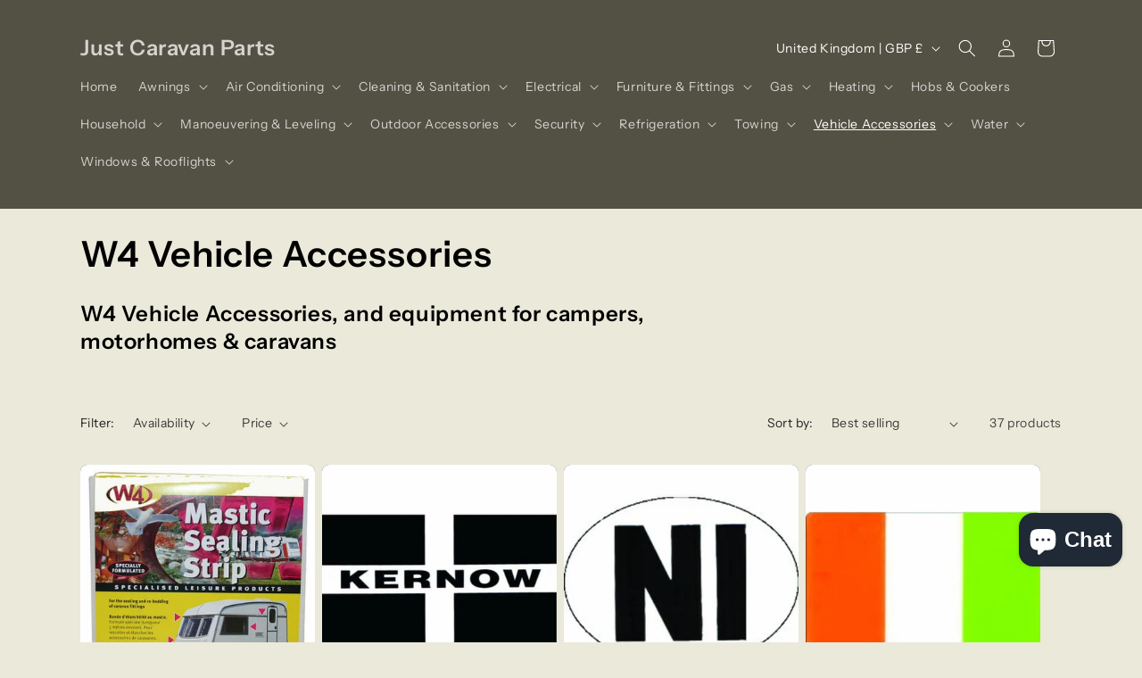

--- FILE ---
content_type: text/html; charset=utf-8
request_url: https://justcaravanparts.co.uk/collections/w4-vehicle-accessories
body_size: 69066
content:
<!doctype html>
<html class="js" lang="en">
  <head>
<!-- Event snippet for Purchase Conversions New JCP1 conversion page -->
<script>
  gtag('event', 'conversion', {
      'send_to': 'AW-860328094/7guSCI36-c4BEJ6hnpoD',
      'value': 1.0,
      'currency': 'GBP',
      'transaction_id': ''
  });
</script>
    <!-- Google tag (gtag.js) -->
<script async src="https://www.googletagmanager.com/gtag/js?id=AW-860328094">
</script>
<script>
  window.dataLayer = window.dataLayer || [];
  function gtag(){dataLayer.push(arguments);}
  gtag('js', new Date());

  gtag('config', 'AW-860328094');
</script><meta charset="utf-8">
    <meta http-equiv="X-UA-Compatible" content="IE=edge">
    <meta name="viewport" content="width=device-width,initial-scale=1">
    <meta name="theme-color" content="">
    <link rel="canonical" href="https://justcaravanparts.co.uk/collections/w4-vehicle-accessories"><link rel="icon" type="image/png" href="//justcaravanparts.co.uk/cdn/shop/files/favicon.png?crop=center&height=32&v=1752747324&width=32"><link rel="preconnect" href="https://fonts.shopifycdn.com" crossorigin><title>
      W4 Vehicle Accessories
 &ndash; Just Caravan Parts </title>

    
      <meta name="description" content="W4 Vehicle Accessories, and equipment for campers, motorhomes &amp;amp; caravans">
    

    

<meta property="og:site_name" content="Just Caravan Parts ">
<meta property="og:url" content="https://justcaravanparts.co.uk/collections/w4-vehicle-accessories">
<meta property="og:title" content="W4 Vehicle Accessories">
<meta property="og:type" content="website">
<meta property="og:description" content="W4 Vehicle Accessories, and equipment for campers, motorhomes &amp;amp; caravans"><meta property="og:image" content="http://justcaravanparts.co.uk/cdn/shop/collections/w4-vehicle-accessories-vehicle-accessories-white-mastic-sealing-strip-wide-45mm-13727232884793.webp?v=1646853794">
  <meta property="og:image:secure_url" content="https://justcaravanparts.co.uk/cdn/shop/collections/w4-vehicle-accessories-vehicle-accessories-white-mastic-sealing-strip-wide-45mm-13727232884793.webp?v=1646853794">
  <meta property="og:image:width" content="400">
  <meta property="og:image:height" content="400"><meta name="twitter:card" content="summary_large_image">
<meta name="twitter:title" content="W4 Vehicle Accessories">
<meta name="twitter:description" content="W4 Vehicle Accessories, and equipment for campers, motorhomes &amp;amp; caravans">


    <script src="//justcaravanparts.co.uk/cdn/shop/t/22/assets/constants.js?v=132983761750457495441768305602" defer="defer"></script>
    <script src="//justcaravanparts.co.uk/cdn/shop/t/22/assets/pubsub.js?v=25310214064522200911768305669" defer="defer"></script>
    <script src="//justcaravanparts.co.uk/cdn/shop/t/22/assets/global.js?v=128888841010196232161768305608" defer="defer"></script>
    <script src="//justcaravanparts.co.uk/cdn/shop/t/22/assets/details-disclosure.js?v=13653116266235556501768305604" defer="defer"></script>
    <script src="//justcaravanparts.co.uk/cdn/shop/t/22/assets/details-modal.js?v=25581673532751508451768305605" defer="defer"></script>
    <script src="//justcaravanparts.co.uk/cdn/shop/t/22/assets/search-form.js?v=133129549252120666541768305675" defer="defer"></script><script src="//justcaravanparts.co.uk/cdn/shop/t/22/assets/animations.js?v=88693664871331136111768305573" defer="defer"></script><script>window.performance && window.performance.mark && window.performance.mark('shopify.content_for_header.start');</script><meta name="google-site-verification" content="UW5HpWF4nhLSsmvs4nsOkzaXeWyRftdbzaJ3xT0Hxqw">
<meta id="shopify-digital-wallet" name="shopify-digital-wallet" content="/10718642233/digital_wallets/dialog">
<meta name="shopify-checkout-api-token" content="73aa6ad456915a67938c497aac865bb6">
<meta id="in-context-paypal-metadata" data-shop-id="10718642233" data-venmo-supported="false" data-environment="production" data-locale="en_US" data-paypal-v4="true" data-currency="GBP">
<link rel="alternate" type="application/atom+xml" title="Feed" href="/collections/w4-vehicle-accessories.atom" />
<link rel="alternate" type="application/json+oembed" href="https://justcaravanparts.co.uk/collections/w4-vehicle-accessories.oembed">
<script async="async" src="/checkouts/internal/preloads.js?locale=en-GB"></script>
<link rel="preconnect" href="https://shop.app" crossorigin="anonymous">
<script async="async" src="https://shop.app/checkouts/internal/preloads.js?locale=en-GB&shop_id=10718642233" crossorigin="anonymous"></script>
<script id="apple-pay-shop-capabilities" type="application/json">{"shopId":10718642233,"countryCode":"GB","currencyCode":"GBP","merchantCapabilities":["supports3DS"],"merchantId":"gid:\/\/shopify\/Shop\/10718642233","merchantName":"Just Caravan Parts ","requiredBillingContactFields":["postalAddress","email","phone"],"requiredShippingContactFields":["postalAddress","email","phone"],"shippingType":"shipping","supportedNetworks":["visa","maestro","masterCard","amex","discover","elo"],"total":{"type":"pending","label":"Just Caravan Parts ","amount":"1.00"},"shopifyPaymentsEnabled":true,"supportsSubscriptions":true}</script>
<script id="shopify-features" type="application/json">{"accessToken":"73aa6ad456915a67938c497aac865bb6","betas":["rich-media-storefront-analytics"],"domain":"justcaravanparts.co.uk","predictiveSearch":true,"shopId":10718642233,"locale":"en"}</script>
<script>var Shopify = Shopify || {};
Shopify.shop = "just-caravan-parts.myshopify.com";
Shopify.locale = "en";
Shopify.currency = {"active":"GBP","rate":"1.0"};
Shopify.country = "GB";
Shopify.theme = {"name":"Updated copy of Updated copy of Updated copy of...","id":177905500536,"schema_name":"Dawn","schema_version":"15.4.1","theme_store_id":887,"role":"main"};
Shopify.theme.handle = "null";
Shopify.theme.style = {"id":null,"handle":null};
Shopify.cdnHost = "justcaravanparts.co.uk/cdn";
Shopify.routes = Shopify.routes || {};
Shopify.routes.root = "/";</script>
<script type="module">!function(o){(o.Shopify=o.Shopify||{}).modules=!0}(window);</script>
<script>!function(o){function n(){var o=[];function n(){o.push(Array.prototype.slice.apply(arguments))}return n.q=o,n}var t=o.Shopify=o.Shopify||{};t.loadFeatures=n(),t.autoloadFeatures=n()}(window);</script>
<script>
  window.ShopifyPay = window.ShopifyPay || {};
  window.ShopifyPay.apiHost = "shop.app\/pay";
  window.ShopifyPay.redirectState = null;
</script>
<script id="shop-js-analytics" type="application/json">{"pageType":"collection"}</script>
<script defer="defer" async type="module" src="//justcaravanparts.co.uk/cdn/shopifycloud/shop-js/modules/v2/client.init-shop-cart-sync_BT-GjEfc.en.esm.js"></script>
<script defer="defer" async type="module" src="//justcaravanparts.co.uk/cdn/shopifycloud/shop-js/modules/v2/chunk.common_D58fp_Oc.esm.js"></script>
<script defer="defer" async type="module" src="//justcaravanparts.co.uk/cdn/shopifycloud/shop-js/modules/v2/chunk.modal_xMitdFEc.esm.js"></script>
<script type="module">
  await import("//justcaravanparts.co.uk/cdn/shopifycloud/shop-js/modules/v2/client.init-shop-cart-sync_BT-GjEfc.en.esm.js");
await import("//justcaravanparts.co.uk/cdn/shopifycloud/shop-js/modules/v2/chunk.common_D58fp_Oc.esm.js");
await import("//justcaravanparts.co.uk/cdn/shopifycloud/shop-js/modules/v2/chunk.modal_xMitdFEc.esm.js");

  window.Shopify.SignInWithShop?.initShopCartSync?.({"fedCMEnabled":true,"windoidEnabled":true});

</script>
<script>
  window.Shopify = window.Shopify || {};
  if (!window.Shopify.featureAssets) window.Shopify.featureAssets = {};
  window.Shopify.featureAssets['shop-js'] = {"shop-cart-sync":["modules/v2/client.shop-cart-sync_DZOKe7Ll.en.esm.js","modules/v2/chunk.common_D58fp_Oc.esm.js","modules/v2/chunk.modal_xMitdFEc.esm.js"],"init-fed-cm":["modules/v2/client.init-fed-cm_B6oLuCjv.en.esm.js","modules/v2/chunk.common_D58fp_Oc.esm.js","modules/v2/chunk.modal_xMitdFEc.esm.js"],"shop-cash-offers":["modules/v2/client.shop-cash-offers_D2sdYoxE.en.esm.js","modules/v2/chunk.common_D58fp_Oc.esm.js","modules/v2/chunk.modal_xMitdFEc.esm.js"],"shop-login-button":["modules/v2/client.shop-login-button_QeVjl5Y3.en.esm.js","modules/v2/chunk.common_D58fp_Oc.esm.js","modules/v2/chunk.modal_xMitdFEc.esm.js"],"pay-button":["modules/v2/client.pay-button_DXTOsIq6.en.esm.js","modules/v2/chunk.common_D58fp_Oc.esm.js","modules/v2/chunk.modal_xMitdFEc.esm.js"],"shop-button":["modules/v2/client.shop-button_DQZHx9pm.en.esm.js","modules/v2/chunk.common_D58fp_Oc.esm.js","modules/v2/chunk.modal_xMitdFEc.esm.js"],"avatar":["modules/v2/client.avatar_BTnouDA3.en.esm.js"],"init-windoid":["modules/v2/client.init-windoid_CR1B-cfM.en.esm.js","modules/v2/chunk.common_D58fp_Oc.esm.js","modules/v2/chunk.modal_xMitdFEc.esm.js"],"init-shop-for-new-customer-accounts":["modules/v2/client.init-shop-for-new-customer-accounts_C_vY_xzh.en.esm.js","modules/v2/client.shop-login-button_QeVjl5Y3.en.esm.js","modules/v2/chunk.common_D58fp_Oc.esm.js","modules/v2/chunk.modal_xMitdFEc.esm.js"],"init-shop-email-lookup-coordinator":["modules/v2/client.init-shop-email-lookup-coordinator_BI7n9ZSv.en.esm.js","modules/v2/chunk.common_D58fp_Oc.esm.js","modules/v2/chunk.modal_xMitdFEc.esm.js"],"init-shop-cart-sync":["modules/v2/client.init-shop-cart-sync_BT-GjEfc.en.esm.js","modules/v2/chunk.common_D58fp_Oc.esm.js","modules/v2/chunk.modal_xMitdFEc.esm.js"],"shop-toast-manager":["modules/v2/client.shop-toast-manager_DiYdP3xc.en.esm.js","modules/v2/chunk.common_D58fp_Oc.esm.js","modules/v2/chunk.modal_xMitdFEc.esm.js"],"init-customer-accounts":["modules/v2/client.init-customer-accounts_D9ZNqS-Q.en.esm.js","modules/v2/client.shop-login-button_QeVjl5Y3.en.esm.js","modules/v2/chunk.common_D58fp_Oc.esm.js","modules/v2/chunk.modal_xMitdFEc.esm.js"],"init-customer-accounts-sign-up":["modules/v2/client.init-customer-accounts-sign-up_iGw4briv.en.esm.js","modules/v2/client.shop-login-button_QeVjl5Y3.en.esm.js","modules/v2/chunk.common_D58fp_Oc.esm.js","modules/v2/chunk.modal_xMitdFEc.esm.js"],"shop-follow-button":["modules/v2/client.shop-follow-button_CqMgW2wH.en.esm.js","modules/v2/chunk.common_D58fp_Oc.esm.js","modules/v2/chunk.modal_xMitdFEc.esm.js"],"checkout-modal":["modules/v2/client.checkout-modal_xHeaAweL.en.esm.js","modules/v2/chunk.common_D58fp_Oc.esm.js","modules/v2/chunk.modal_xMitdFEc.esm.js"],"shop-login":["modules/v2/client.shop-login_D91U-Q7h.en.esm.js","modules/v2/chunk.common_D58fp_Oc.esm.js","modules/v2/chunk.modal_xMitdFEc.esm.js"],"lead-capture":["modules/v2/client.lead-capture_BJmE1dJe.en.esm.js","modules/v2/chunk.common_D58fp_Oc.esm.js","modules/v2/chunk.modal_xMitdFEc.esm.js"],"payment-terms":["modules/v2/client.payment-terms_Ci9AEqFq.en.esm.js","modules/v2/chunk.common_D58fp_Oc.esm.js","modules/v2/chunk.modal_xMitdFEc.esm.js"]};
</script>
<script>(function() {
  var isLoaded = false;
  function asyncLoad() {
    if (isLoaded) return;
    isLoaded = true;
    var urls = ["https:\/\/static.klaviyo.com\/onsite\/js\/klaviyo.js?company_id=Q5hh87\u0026shop=just-caravan-parts.myshopify.com","https:\/\/script.pop-convert.com\/new-micro\/production.pc.min.js?unique_id=just-caravan-parts.myshopify.com\u0026shop=just-caravan-parts.myshopify.com","https:\/\/cdn.s3.pop-convert.com\/pcjs.production.min.js?unique_id=just-caravan-parts.myshopify.com\u0026shop=just-caravan-parts.myshopify.com","https:\/\/static2.rapidsearch.dev\/resultpage.js?shop=just-caravan-parts.myshopify.com"];
    for (var i = 0; i < urls.length; i++) {
      var s = document.createElement('script');
      s.type = 'text/javascript';
      s.async = true;
      s.src = urls[i];
      var x = document.getElementsByTagName('script')[0];
      x.parentNode.insertBefore(s, x);
    }
  };
  if(window.attachEvent) {
    window.attachEvent('onload', asyncLoad);
  } else {
    window.addEventListener('load', asyncLoad, false);
  }
})();</script>
<script id="__st">var __st={"a":10718642233,"offset":0,"reqid":"c9e55930-24ba-4538-9274-4ee60e348124-1769505473","pageurl":"justcaravanparts.co.uk\/collections\/w4-vehicle-accessories","u":"7185b31527db","p":"collection","rtyp":"collection","rid":155918827577};</script>
<script>window.ShopifyPaypalV4VisibilityTracking = true;</script>
<script id="captcha-bootstrap">!function(){'use strict';const t='contact',e='account',n='new_comment',o=[[t,t],['blogs',n],['comments',n],[t,'customer']],c=[[e,'customer_login'],[e,'guest_login'],[e,'recover_customer_password'],[e,'create_customer']],r=t=>t.map((([t,e])=>`form[action*='/${t}']:not([data-nocaptcha='true']) input[name='form_type'][value='${e}']`)).join(','),a=t=>()=>t?[...document.querySelectorAll(t)].map((t=>t.form)):[];function s(){const t=[...o],e=r(t);return a(e)}const i='password',u='form_key',d=['recaptcha-v3-token','g-recaptcha-response','h-captcha-response',i],f=()=>{try{return window.sessionStorage}catch{return}},m='__shopify_v',_=t=>t.elements[u];function p(t,e,n=!1){try{const o=window.sessionStorage,c=JSON.parse(o.getItem(e)),{data:r}=function(t){const{data:e,action:n}=t;return t[m]||n?{data:e,action:n}:{data:t,action:n}}(c);for(const[e,n]of Object.entries(r))t.elements[e]&&(t.elements[e].value=n);n&&o.removeItem(e)}catch(o){console.error('form repopulation failed',{error:o})}}const l='form_type',E='cptcha';function T(t){t.dataset[E]=!0}const w=window,h=w.document,L='Shopify',v='ce_forms',y='captcha';let A=!1;((t,e)=>{const n=(g='f06e6c50-85a8-45c8-87d0-21a2b65856fe',I='https://cdn.shopify.com/shopifycloud/storefront-forms-hcaptcha/ce_storefront_forms_captcha_hcaptcha.v1.5.2.iife.js',D={infoText:'Protected by hCaptcha',privacyText:'Privacy',termsText:'Terms'},(t,e,n)=>{const o=w[L][v],c=o.bindForm;if(c)return c(t,g,e,D).then(n);var r;o.q.push([[t,g,e,D],n]),r=I,A||(h.body.append(Object.assign(h.createElement('script'),{id:'captcha-provider',async:!0,src:r})),A=!0)});var g,I,D;w[L]=w[L]||{},w[L][v]=w[L][v]||{},w[L][v].q=[],w[L][y]=w[L][y]||{},w[L][y].protect=function(t,e){n(t,void 0,e),T(t)},Object.freeze(w[L][y]),function(t,e,n,w,h,L){const[v,y,A,g]=function(t,e,n){const i=e?o:[],u=t?c:[],d=[...i,...u],f=r(d),m=r(i),_=r(d.filter((([t,e])=>n.includes(e))));return[a(f),a(m),a(_),s()]}(w,h,L),I=t=>{const e=t.target;return e instanceof HTMLFormElement?e:e&&e.form},D=t=>v().includes(t);t.addEventListener('submit',(t=>{const e=I(t);if(!e)return;const n=D(e)&&!e.dataset.hcaptchaBound&&!e.dataset.recaptchaBound,o=_(e),c=g().includes(e)&&(!o||!o.value);(n||c)&&t.preventDefault(),c&&!n&&(function(t){try{if(!f())return;!function(t){const e=f();if(!e)return;const n=_(t);if(!n)return;const o=n.value;o&&e.removeItem(o)}(t);const e=Array.from(Array(32),(()=>Math.random().toString(36)[2])).join('');!function(t,e){_(t)||t.append(Object.assign(document.createElement('input'),{type:'hidden',name:u})),t.elements[u].value=e}(t,e),function(t,e){const n=f();if(!n)return;const o=[...t.querySelectorAll(`input[type='${i}']`)].map((({name:t})=>t)),c=[...d,...o],r={};for(const[a,s]of new FormData(t).entries())c.includes(a)||(r[a]=s);n.setItem(e,JSON.stringify({[m]:1,action:t.action,data:r}))}(t,e)}catch(e){console.error('failed to persist form',e)}}(e),e.submit())}));const S=(t,e)=>{t&&!t.dataset[E]&&(n(t,e.some((e=>e===t))),T(t))};for(const o of['focusin','change'])t.addEventListener(o,(t=>{const e=I(t);D(e)&&S(e,y())}));const B=e.get('form_key'),M=e.get(l),P=B&&M;t.addEventListener('DOMContentLoaded',(()=>{const t=y();if(P)for(const e of t)e.elements[l].value===M&&p(e,B);[...new Set([...A(),...v().filter((t=>'true'===t.dataset.shopifyCaptcha))])].forEach((e=>S(e,t)))}))}(h,new URLSearchParams(w.location.search),n,t,e,['guest_login'])})(!0,!0)}();</script>
<script integrity="sha256-4kQ18oKyAcykRKYeNunJcIwy7WH5gtpwJnB7kiuLZ1E=" data-source-attribution="shopify.loadfeatures" defer="defer" src="//justcaravanparts.co.uk/cdn/shopifycloud/storefront/assets/storefront/load_feature-a0a9edcb.js" crossorigin="anonymous"></script>
<script crossorigin="anonymous" defer="defer" src="//justcaravanparts.co.uk/cdn/shopifycloud/storefront/assets/shopify_pay/storefront-65b4c6d7.js?v=20250812"></script>
<script data-source-attribution="shopify.dynamic_checkout.dynamic.init">var Shopify=Shopify||{};Shopify.PaymentButton=Shopify.PaymentButton||{isStorefrontPortableWallets:!0,init:function(){window.Shopify.PaymentButton.init=function(){};var t=document.createElement("script");t.src="https://justcaravanparts.co.uk/cdn/shopifycloud/portable-wallets/latest/portable-wallets.en.js",t.type="module",document.head.appendChild(t)}};
</script>
<script data-source-attribution="shopify.dynamic_checkout.buyer_consent">
  function portableWalletsHideBuyerConsent(e){var t=document.getElementById("shopify-buyer-consent"),n=document.getElementById("shopify-subscription-policy-button");t&&n&&(t.classList.add("hidden"),t.setAttribute("aria-hidden","true"),n.removeEventListener("click",e))}function portableWalletsShowBuyerConsent(e){var t=document.getElementById("shopify-buyer-consent"),n=document.getElementById("shopify-subscription-policy-button");t&&n&&(t.classList.remove("hidden"),t.removeAttribute("aria-hidden"),n.addEventListener("click",e))}window.Shopify?.PaymentButton&&(window.Shopify.PaymentButton.hideBuyerConsent=portableWalletsHideBuyerConsent,window.Shopify.PaymentButton.showBuyerConsent=portableWalletsShowBuyerConsent);
</script>
<script data-source-attribution="shopify.dynamic_checkout.cart.bootstrap">document.addEventListener("DOMContentLoaded",(function(){function t(){return document.querySelector("shopify-accelerated-checkout-cart, shopify-accelerated-checkout")}if(t())Shopify.PaymentButton.init();else{new MutationObserver((function(e,n){t()&&(Shopify.PaymentButton.init(),n.disconnect())})).observe(document.body,{childList:!0,subtree:!0})}}));
</script>
<script id='scb4127' type='text/javascript' async='' src='https://justcaravanparts.co.uk/cdn/shopifycloud/privacy-banner/storefront-banner.js'></script><link id="shopify-accelerated-checkout-styles" rel="stylesheet" media="screen" href="https://justcaravanparts.co.uk/cdn/shopifycloud/portable-wallets/latest/accelerated-checkout-backwards-compat.css" crossorigin="anonymous">
<style id="shopify-accelerated-checkout-cart">
        #shopify-buyer-consent {
  margin-top: 1em;
  display: inline-block;
  width: 100%;
}

#shopify-buyer-consent.hidden {
  display: none;
}

#shopify-subscription-policy-button {
  background: none;
  border: none;
  padding: 0;
  text-decoration: underline;
  font-size: inherit;
  cursor: pointer;
}

#shopify-subscription-policy-button::before {
  box-shadow: none;
}

      </style>
<script id="sections-script" data-sections="header" defer="defer" src="//justcaravanparts.co.uk/cdn/shop/t/22/compiled_assets/scripts.js?v=12179"></script>
<script>window.performance && window.performance.mark && window.performance.mark('shopify.content_for_header.end');</script>


    <style data-shopify>
      @font-face {
  font-family: "Instrument Sans";
  font-weight: 400;
  font-style: normal;
  font-display: swap;
  src: url("//justcaravanparts.co.uk/cdn/fonts/instrument_sans/instrumentsans_n4.db86542ae5e1596dbdb28c279ae6c2086c4c5bfa.woff2") format("woff2"),
       url("//justcaravanparts.co.uk/cdn/fonts/instrument_sans/instrumentsans_n4.510f1b081e58d08c30978f465518799851ef6d8b.woff") format("woff");
}

      @font-face {
  font-family: "Instrument Sans";
  font-weight: 700;
  font-style: normal;
  font-display: swap;
  src: url("//justcaravanparts.co.uk/cdn/fonts/instrument_sans/instrumentsans_n7.e4ad9032e203f9a0977786c356573ced65a7419a.woff2") format("woff2"),
       url("//justcaravanparts.co.uk/cdn/fonts/instrument_sans/instrumentsans_n7.b9e40f166fb7639074ba34738101a9d2990bb41a.woff") format("woff");
}

      @font-face {
  font-family: "Instrument Sans";
  font-weight: 400;
  font-style: italic;
  font-display: swap;
  src: url("//justcaravanparts.co.uk/cdn/fonts/instrument_sans/instrumentsans_i4.028d3c3cd8d085648c808ceb20cd2fd1eb3560e5.woff2") format("woff2"),
       url("//justcaravanparts.co.uk/cdn/fonts/instrument_sans/instrumentsans_i4.7e90d82df8dee29a99237cd19cc529d2206706a2.woff") format("woff");
}

      @font-face {
  font-family: "Instrument Sans";
  font-weight: 700;
  font-style: italic;
  font-display: swap;
  src: url("//justcaravanparts.co.uk/cdn/fonts/instrument_sans/instrumentsans_i7.d6063bb5d8f9cbf96eace9e8801697c54f363c6a.woff2") format("woff2"),
       url("//justcaravanparts.co.uk/cdn/fonts/instrument_sans/instrumentsans_i7.ce33afe63f8198a3ac4261b826b560103542cd36.woff") format("woff");
}

      @font-face {
  font-family: "Instrument Sans";
  font-weight: 600;
  font-style: normal;
  font-display: swap;
  src: url("//justcaravanparts.co.uk/cdn/fonts/instrument_sans/instrumentsans_n6.27dc66245013a6f7f317d383a3cc9a0c347fb42d.woff2") format("woff2"),
       url("//justcaravanparts.co.uk/cdn/fonts/instrument_sans/instrumentsans_n6.1a71efbeeb140ec495af80aad612ad55e19e6d0e.woff") format("woff");
}


      
        :root,
        .color-background-1 {
          --color-background: 234,233,218;
        
          --gradient-background: #eae9da;
        

        

        --color-foreground: 0,0,0;
        --color-background-contrast: 188,185,137;
        --color-shadow: 18,18,18;
        --color-button: 0,0,0;
        --color-button-text: 234,233,218;
        --color-secondary-button: 234,233,218;
        --color-secondary-button-text: 0,0,0;
        --color-link: 0,0,0;
        --color-badge-foreground: 0,0,0;
        --color-badge-background: 234,233,218;
        --color-badge-border: 0,0,0;
        --payment-terms-background-color: rgb(234 233 218);
      }
      
        
        .color-background-2 {
          --color-background: 255,255,255;
        
          --gradient-background: #ffffff;
        

        

        --color-foreground: 18,18,18;
        --color-background-contrast: 191,191,191;
        --color-shadow: 18,18,18;
        --color-button: 18,18,18;
        --color-button-text: 255,255,255;
        --color-secondary-button: 255,255,255;
        --color-secondary-button-text: 18,18,18;
        --color-link: 18,18,18;
        --color-badge-foreground: 18,18,18;
        --color-badge-background: 255,255,255;
        --color-badge-border: 18,18,18;
        --payment-terms-background-color: rgb(255 255 255);
      }
      
        
        .color-inverse {
          --color-background: 165,42,23;
        
          --gradient-background: #a52a17;
        

        

        --color-foreground: 255,255,255;
        --color-background-contrast: 53,14,7;
        --color-shadow: 18,18,18;
        --color-button: 255,255,255;
        --color-button-text: 0,0,0;
        --color-secondary-button: 165,42,23;
        --color-secondary-button-text: 255,255,255;
        --color-link: 255,255,255;
        --color-badge-foreground: 255,255,255;
        --color-badge-background: 165,42,23;
        --color-badge-border: 255,255,255;
        --payment-terms-background-color: rgb(165 42 23);
      }
      
        
        .color-accent-1 {
          --color-background: 83,81,67;
        
          --gradient-background: #535143;
        

        

        --color-foreground: 255,255,255;
        --color-background-contrast: 12,12,10;
        --color-shadow: 18,18,18;
        --color-button: 255,255,255;
        --color-button-text: 83,81,67;
        --color-secondary-button: 83,81,67;
        --color-secondary-button-text: 255,255,255;
        --color-link: 255,255,255;
        --color-badge-foreground: 255,255,255;
        --color-badge-background: 83,81,67;
        --color-badge-border: 255,255,255;
        --payment-terms-background-color: rgb(83 81 67);
      }
      
        
        .color-accent-2 {
          --color-background: 177,194,164;
        
          --gradient-background: #b1c2a4;
        

        

        --color-foreground: 0,0,0;
        --color-background-contrast: 112,138,93;
        --color-shadow: 18,18,18;
        --color-button: 255,255,255;
        --color-button-text: 177,194,164;
        --color-secondary-button: 177,194,164;
        --color-secondary-button-text: 255,255,255;
        --color-link: 255,255,255;
        --color-badge-foreground: 0,0,0;
        --color-badge-background: 177,194,164;
        --color-badge-border: 0,0,0;
        --payment-terms-background-color: rgb(177 194 164);
      }
      

      body, .color-background-1, .color-background-2, .color-inverse, .color-accent-1, .color-accent-2 {
        color: rgba(var(--color-foreground), 0.75);
        background-color: rgb(var(--color-background));
      }

      :root {
        --font-body-family: "Instrument Sans", sans-serif;
        --font-body-style: normal;
        --font-body-weight: 400;
        --font-body-weight-bold: 700;

        --font-heading-family: "Instrument Sans", sans-serif;
        --font-heading-style: normal;
        --font-heading-weight: 600;

        --font-body-scale: 1.0;
        --font-heading-scale: 1.0;

        --media-padding: px;
        --media-border-opacity: 0.05;
        --media-border-width: 1px;
        --media-radius: 8px;
        --media-shadow-opacity: 0.0;
        --media-shadow-horizontal-offset: 0px;
        --media-shadow-vertical-offset: 0px;
        --media-shadow-blur-radius: 0px;
        --media-shadow-visible: 0;

        --page-width: 120rem;
        --page-width-margin: 0rem;

        --product-card-image-padding: 0.0rem;
        --product-card-corner-radius: 0.8rem;
        --product-card-text-alignment: left;
        --product-card-border-width: 0.0rem;
        --product-card-border-opacity: 0.0;
        --product-card-shadow-opacity: 0.1;
        --product-card-shadow-visible: 1;
        --product-card-shadow-horizontal-offset: 0.0rem;
        --product-card-shadow-vertical-offset: 0.0rem;
        --product-card-shadow-blur-radius: 0.0rem;

        --collection-card-image-padding: 0.0rem;
        --collection-card-corner-radius: 0.8rem;
        --collection-card-text-alignment: left;
        --collection-card-border-width: 0.0rem;
        --collection-card-border-opacity: 0.0;
        --collection-card-shadow-opacity: 0.1;
        --collection-card-shadow-visible: 1;
        --collection-card-shadow-horizontal-offset: 0.0rem;
        --collection-card-shadow-vertical-offset: 0.0rem;
        --collection-card-shadow-blur-radius: 0.0rem;

        --blog-card-image-padding: 0.0rem;
        --blog-card-corner-radius: 0.8rem;
        --blog-card-text-alignment: left;
        --blog-card-border-width: 0.0rem;
        --blog-card-border-opacity: 0.0;
        --blog-card-shadow-opacity: 0.1;
        --blog-card-shadow-visible: 1;
        --blog-card-shadow-horizontal-offset: 0.0rem;
        --blog-card-shadow-vertical-offset: 0.0rem;
        --blog-card-shadow-blur-radius: 0.0rem;

        --badge-corner-radius: 4.0rem;

        --popup-border-width: 1px;
        --popup-border-opacity: 0.1;
        --popup-corner-radius: 6px;
        --popup-shadow-opacity: 0.0;
        --popup-shadow-horizontal-offset: 0px;
        --popup-shadow-vertical-offset: 0px;
        --popup-shadow-blur-radius: 0px;

        --drawer-border-width: 1px;
        --drawer-border-opacity: 0.1;
        --drawer-shadow-opacity: 0.0;
        --drawer-shadow-horizontal-offset: 0px;
        --drawer-shadow-vertical-offset: 0px;
        --drawer-shadow-blur-radius: 0px;

        --spacing-sections-desktop: 0px;
        --spacing-sections-mobile: 0px;

        --grid-desktop-vertical-spacing: 8px;
        --grid-desktop-horizontal-spacing: 8px;
        --grid-mobile-vertical-spacing: 4px;
        --grid-mobile-horizontal-spacing: 4px;

        --text-boxes-border-opacity: 0.0;
        --text-boxes-border-width: 0px;
        --text-boxes-radius: 8px;
        --text-boxes-shadow-opacity: 0.0;
        --text-boxes-shadow-visible: 0;
        --text-boxes-shadow-horizontal-offset: 0px;
        --text-boxes-shadow-vertical-offset: 0px;
        --text-boxes-shadow-blur-radius: 0px;

        --buttons-radius: 40px;
        --buttons-radius-outset: 41px;
        --buttons-border-width: 1px;
        --buttons-border-opacity: 1.0;
        --buttons-shadow-opacity: 0.0;
        --buttons-shadow-visible: 0;
        --buttons-shadow-horizontal-offset: 0px;
        --buttons-shadow-vertical-offset: 0px;
        --buttons-shadow-blur-radius: 0px;
        --buttons-border-offset: 0.3px;

        --inputs-radius: 40px;
        --inputs-border-width: 1px;
        --inputs-border-opacity: 0.55;
        --inputs-shadow-opacity: 0.0;
        --inputs-shadow-horizontal-offset: 0px;
        --inputs-margin-offset: 0px;
        --inputs-shadow-vertical-offset: 0px;
        --inputs-shadow-blur-radius: 0px;
        --inputs-radius-outset: 41px;

        --variant-pills-radius: 40px;
        --variant-pills-border-width: 1px;
        --variant-pills-border-opacity: 0.55;
        --variant-pills-shadow-opacity: 0.0;
        --variant-pills-shadow-horizontal-offset: 0px;
        --variant-pills-shadow-vertical-offset: 0px;
        --variant-pills-shadow-blur-radius: 0px;
      }

      *,
      *::before,
      *::after {
        box-sizing: inherit;
      }

      html {
        box-sizing: border-box;
        font-size: calc(var(--font-body-scale) * 62.5%);
        height: 100%;
      }

      body {
        display: grid;
        grid-template-rows: auto auto 1fr auto;
        grid-template-columns: 100%;
        min-height: 100%;
        margin: 0;
        font-size: 1.5rem;
        letter-spacing: 0.06rem;
        line-height: calc(1 + 0.8 / var(--font-body-scale));
        font-family: var(--font-body-family);
        font-style: var(--font-body-style);
        font-weight: var(--font-body-weight);
      }

      @media screen and (min-width: 750px) {
        body {
          font-size: 1.6rem;
        }
      }
    </style>

    <link href="//justcaravanparts.co.uk/cdn/shop/t/22/assets/base.css?v=138912131054549792551768305574" rel="stylesheet" type="text/css" media="all" />
    <link rel="stylesheet" href="//justcaravanparts.co.uk/cdn/shop/t/22/assets/component-cart-items.css?v=13033300910818915211768305580" media="print" onload="this.media='all'">
      <link rel="preload" as="font" href="//justcaravanparts.co.uk/cdn/fonts/instrument_sans/instrumentsans_n4.db86542ae5e1596dbdb28c279ae6c2086c4c5bfa.woff2" type="font/woff2" crossorigin>
      

      <link rel="preload" as="font" href="//justcaravanparts.co.uk/cdn/fonts/instrument_sans/instrumentsans_n6.27dc66245013a6f7f317d383a3cc9a0c347fb42d.woff2" type="font/woff2" crossorigin>
      
<link href="//justcaravanparts.co.uk/cdn/shop/t/22/assets/component-localization-form.css?v=170315343355214948141768305588" rel="stylesheet" type="text/css" media="all" />
      <script src="//justcaravanparts.co.uk/cdn/shop/t/22/assets/localization-form.js?v=144176611646395275351768305660" defer="defer"></script><link
        rel="stylesheet"
        href="//justcaravanparts.co.uk/cdn/shop/t/22/assets/component-predictive-search.css?v=118923337488134913561768305593"
        media="print"
        onload="this.media='all'"
      ><script>
      if (Shopify.designMode) {
        document.documentElement.classList.add('shopify-design-mode');
      }
    </script>
    


  <script type="text/javascript">
    window.RapidSearchAdmin = false;
  </script>


<!-- BEGIN app block: shopify://apps/judge-me-reviews/blocks/judgeme_core/61ccd3b1-a9f2-4160-9fe9-4fec8413e5d8 --><!-- Start of Judge.me Core -->






<link rel="dns-prefetch" href="https://cdnwidget.judge.me">
<link rel="dns-prefetch" href="https://cdn.judge.me">
<link rel="dns-prefetch" href="https://cdn1.judge.me">
<link rel="dns-prefetch" href="https://api.judge.me">

<script data-cfasync='false' class='jdgm-settings-script'>window.jdgmSettings={"pagination":5,"disable_web_reviews":false,"badge_no_review_text":"No reviews","badge_n_reviews_text":"{{ n }} review/reviews","hide_badge_preview_if_no_reviews":true,"badge_hide_text":false,"enforce_center_preview_badge":false,"widget_title":"Customer Reviews","widget_open_form_text":"Write a review","widget_close_form_text":"Cancel review","widget_refresh_page_text":"Refresh page","widget_summary_text":"Based on {{ number_of_reviews }} review/reviews","widget_no_review_text":"Be the first to write a review","widget_name_field_text":"Display name","widget_verified_name_field_text":"Verified Name (public)","widget_name_placeholder_text":"Display name","widget_required_field_error_text":"This field is required.","widget_email_field_text":"Email address","widget_verified_email_field_text":"Verified Email (private, can not be edited)","widget_email_placeholder_text":"Your email address","widget_email_field_error_text":"Please enter a valid email address.","widget_rating_field_text":"Rating","widget_review_title_field_text":"Review Title","widget_review_title_placeholder_text":"Give your review a title","widget_review_body_field_text":"Review content","widget_review_body_placeholder_text":"Start writing here...","widget_pictures_field_text":"Picture/Video (optional)","widget_submit_review_text":"Submit Review","widget_submit_verified_review_text":"Submit Verified Review","widget_submit_success_msg_with_auto_publish":"Thank you! Please refresh the page in a few moments to see your review. You can remove or edit your review by logging into \u003ca href='https://judge.me/login' target='_blank' rel='nofollow noopener'\u003eJudge.me\u003c/a\u003e","widget_submit_success_msg_no_auto_publish":"Thank you! Your review will be published as soon as it is approved by the shop admin. You can remove or edit your review by logging into \u003ca href='https://judge.me/login' target='_blank' rel='nofollow noopener'\u003eJudge.me\u003c/a\u003e","widget_show_default_reviews_out_of_total_text":"Showing {{ n_reviews_shown }} out of {{ n_reviews }} reviews.","widget_show_all_link_text":"Show all","widget_show_less_link_text":"Show less","widget_author_said_text":"{{ reviewer_name }} said:","widget_days_text":"{{ n }} days ago","widget_weeks_text":"{{ n }} week/weeks ago","widget_months_text":"{{ n }} month/months ago","widget_years_text":"{{ n }} year/years ago","widget_yesterday_text":"Yesterday","widget_today_text":"Today","widget_replied_text":"\u003e\u003e {{ shop_name }} replied:","widget_read_more_text":"Read more","widget_reviewer_name_as_initial":"","widget_rating_filter_color":"#fbcd0a","widget_rating_filter_see_all_text":"See all reviews","widget_sorting_most_recent_text":"Most Recent","widget_sorting_highest_rating_text":"Highest Rating","widget_sorting_lowest_rating_text":"Lowest Rating","widget_sorting_with_pictures_text":"Only Pictures","widget_sorting_most_helpful_text":"Most Helpful","widget_open_question_form_text":"Ask a question","widget_reviews_subtab_text":"Reviews","widget_questions_subtab_text":"Questions","widget_question_label_text":"Question","widget_answer_label_text":"Answer","widget_question_placeholder_text":"Write your question here","widget_submit_question_text":"Submit Question","widget_question_submit_success_text":"Thank you for your question! We will notify you once it gets answered.","verified_badge_text":"Verified","verified_badge_bg_color":"","verified_badge_text_color":"","verified_badge_placement":"left-of-reviewer-name","widget_review_max_height":"","widget_hide_border":false,"widget_social_share":false,"widget_thumb":false,"widget_review_location_show":false,"widget_location_format":"","all_reviews_include_out_of_store_products":true,"all_reviews_out_of_store_text":"(out of store)","all_reviews_pagination":100,"all_reviews_product_name_prefix_text":"about","enable_review_pictures":true,"enable_question_anwser":false,"widget_theme":"default","review_date_format":"mm/dd/yyyy","default_sort_method":"most-recent","widget_product_reviews_subtab_text":"Product Reviews","widget_shop_reviews_subtab_text":"Shop Reviews","widget_other_products_reviews_text":"Reviews for other products","widget_store_reviews_subtab_text":"Store reviews","widget_no_store_reviews_text":"This store hasn't received any reviews yet","widget_web_restriction_product_reviews_text":"This product hasn't received any reviews yet","widget_no_items_text":"No items found","widget_show_more_text":"Show more","widget_write_a_store_review_text":"Write a Store Review","widget_other_languages_heading":"Reviews in Other Languages","widget_translate_review_text":"Translate review to {{ language }}","widget_translating_review_text":"Translating...","widget_show_original_translation_text":"Show original ({{ language }})","widget_translate_review_failed_text":"Review couldn't be translated.","widget_translate_review_retry_text":"Retry","widget_translate_review_try_again_later_text":"Try again later","show_product_url_for_grouped_product":false,"widget_sorting_pictures_first_text":"Pictures First","show_pictures_on_all_rev_page_mobile":false,"show_pictures_on_all_rev_page_desktop":false,"floating_tab_hide_mobile_install_preference":false,"floating_tab_button_name":"★ Reviews","floating_tab_title":"Let customers speak for us","floating_tab_button_color":"","floating_tab_button_background_color":"","floating_tab_url":"","floating_tab_url_enabled":false,"floating_tab_tab_style":"text","all_reviews_text_badge_text":"Customers rate us {{ shop.metafields.judgeme.all_reviews_rating | round: 1 }}/5 based on {{ shop.metafields.judgeme.all_reviews_count }} reviews.","all_reviews_text_badge_text_branded_style":"{{ shop.metafields.judgeme.all_reviews_rating | round: 1 }} out of 5 stars based on {{ shop.metafields.judgeme.all_reviews_count }} reviews","is_all_reviews_text_badge_a_link":false,"show_stars_for_all_reviews_text_badge":false,"all_reviews_text_badge_url":"","all_reviews_text_style":"branded","all_reviews_text_color_style":"judgeme_brand_color","all_reviews_text_color":"#108474","all_reviews_text_show_jm_brand":true,"featured_carousel_show_header":true,"featured_carousel_title":"Let customers speak for us","testimonials_carousel_title":"Customers are saying","videos_carousel_title":"Real customer stories","cards_carousel_title":"Customers are saying","featured_carousel_count_text":"from {{ n }} reviews","featured_carousel_add_link_to_all_reviews_page":false,"featured_carousel_url":"","featured_carousel_show_images":true,"featured_carousel_autoslide_interval":5,"featured_carousel_arrows_on_the_sides":false,"featured_carousel_height":250,"featured_carousel_width":80,"featured_carousel_image_size":0,"featured_carousel_image_height":250,"featured_carousel_arrow_color":"#eeeeee","verified_count_badge_style":"branded","verified_count_badge_orientation":"horizontal","verified_count_badge_color_style":"judgeme_brand_color","verified_count_badge_color":"#108474","is_verified_count_badge_a_link":false,"verified_count_badge_url":"","verified_count_badge_show_jm_brand":true,"widget_rating_preset_default":5,"widget_first_sub_tab":"product-reviews","widget_show_histogram":true,"widget_histogram_use_custom_color":false,"widget_pagination_use_custom_color":false,"widget_star_use_custom_color":false,"widget_verified_badge_use_custom_color":false,"widget_write_review_use_custom_color":false,"picture_reminder_submit_button":"Upload Pictures","enable_review_videos":false,"mute_video_by_default":false,"widget_sorting_videos_first_text":"Videos First","widget_review_pending_text":"Pending","featured_carousel_items_for_large_screen":3,"social_share_options_order":"Facebook,Twitter","remove_microdata_snippet":true,"disable_json_ld":false,"enable_json_ld_products":false,"preview_badge_show_question_text":false,"preview_badge_no_question_text":"No questions","preview_badge_n_question_text":"{{ number_of_questions }} question/questions","qa_badge_show_icon":false,"qa_badge_position":"same-row","remove_judgeme_branding":false,"widget_add_search_bar":false,"widget_search_bar_placeholder":"Search","widget_sorting_verified_only_text":"Verified only","featured_carousel_theme":"default","featured_carousel_show_rating":true,"featured_carousel_show_title":true,"featured_carousel_show_body":true,"featured_carousel_show_date":false,"featured_carousel_show_reviewer":true,"featured_carousel_show_product":false,"featured_carousel_header_background_color":"#108474","featured_carousel_header_text_color":"#ffffff","featured_carousel_name_product_separator":"reviewed","featured_carousel_full_star_background":"#108474","featured_carousel_empty_star_background":"#dadada","featured_carousel_vertical_theme_background":"#f9fafb","featured_carousel_verified_badge_enable":true,"featured_carousel_verified_badge_color":"#108474","featured_carousel_border_style":"round","featured_carousel_review_line_length_limit":3,"featured_carousel_more_reviews_button_text":"Read more reviews","featured_carousel_view_product_button_text":"View product","all_reviews_page_load_reviews_on":"scroll","all_reviews_page_load_more_text":"Load More Reviews","disable_fb_tab_reviews":false,"enable_ajax_cdn_cache":false,"widget_advanced_speed_features":5,"widget_public_name_text":"displayed publicly like","default_reviewer_name":"John Smith","default_reviewer_name_has_non_latin":true,"widget_reviewer_anonymous":"Anonymous","medals_widget_title":"Judge.me Review Medals","medals_widget_background_color":"#f9fafb","medals_widget_position":"footer_all_pages","medals_widget_border_color":"#f9fafb","medals_widget_verified_text_position":"left","medals_widget_use_monochromatic_version":false,"medals_widget_elements_color":"#108474","show_reviewer_avatar":true,"widget_invalid_yt_video_url_error_text":"Not a YouTube video URL","widget_max_length_field_error_text":"Please enter no more than {0} characters.","widget_show_country_flag":false,"widget_show_collected_via_shop_app":true,"widget_verified_by_shop_badge_style":"light","widget_verified_by_shop_text":"Verified by Shop","widget_show_photo_gallery":false,"widget_load_with_code_splitting":true,"widget_ugc_install_preference":false,"widget_ugc_title":"Made by us, Shared by you","widget_ugc_subtitle":"Tag us to see your picture featured in our page","widget_ugc_arrows_color":"#ffffff","widget_ugc_primary_button_text":"Buy Now","widget_ugc_primary_button_background_color":"#108474","widget_ugc_primary_button_text_color":"#ffffff","widget_ugc_primary_button_border_width":"0","widget_ugc_primary_button_border_style":"none","widget_ugc_primary_button_border_color":"#108474","widget_ugc_primary_button_border_radius":"25","widget_ugc_secondary_button_text":"Load More","widget_ugc_secondary_button_background_color":"#ffffff","widget_ugc_secondary_button_text_color":"#108474","widget_ugc_secondary_button_border_width":"2","widget_ugc_secondary_button_border_style":"solid","widget_ugc_secondary_button_border_color":"#108474","widget_ugc_secondary_button_border_radius":"25","widget_ugc_reviews_button_text":"View Reviews","widget_ugc_reviews_button_background_color":"#ffffff","widget_ugc_reviews_button_text_color":"#108474","widget_ugc_reviews_button_border_width":"2","widget_ugc_reviews_button_border_style":"solid","widget_ugc_reviews_button_border_color":"#108474","widget_ugc_reviews_button_border_radius":"25","widget_ugc_reviews_button_link_to":"judgeme-reviews-page","widget_ugc_show_post_date":true,"widget_ugc_max_width":"800","widget_rating_metafield_value_type":true,"widget_primary_color":"#108474","widget_enable_secondary_color":false,"widget_secondary_color":"#edf5f5","widget_summary_average_rating_text":"{{ average_rating }} out of 5","widget_media_grid_title":"Customer photos \u0026 videos","widget_media_grid_see_more_text":"See more","widget_round_style":false,"widget_show_product_medals":true,"widget_verified_by_judgeme_text":"Verified by Judge.me","widget_show_store_medals":true,"widget_verified_by_judgeme_text_in_store_medals":"Verified by Judge.me","widget_media_field_exceed_quantity_message":"Sorry, we can only accept {{ max_media }} for one review.","widget_media_field_exceed_limit_message":"{{ file_name }} is too large, please select a {{ media_type }} less than {{ size_limit }}MB.","widget_review_submitted_text":"Review Submitted!","widget_question_submitted_text":"Question Submitted!","widget_close_form_text_question":"Cancel","widget_write_your_answer_here_text":"Write your answer here","widget_enabled_branded_link":true,"widget_show_collected_by_judgeme":true,"widget_reviewer_name_color":"","widget_write_review_text_color":"","widget_write_review_bg_color":"","widget_collected_by_judgeme_text":"collected by Judge.me","widget_pagination_type":"standard","widget_load_more_text":"Load More","widget_load_more_color":"#108474","widget_full_review_text":"Full Review","widget_read_more_reviews_text":"Read More Reviews","widget_read_questions_text":"Read Questions","widget_questions_and_answers_text":"Questions \u0026 Answers","widget_verified_by_text":"Verified by","widget_verified_text":"Verified","widget_number_of_reviews_text":"{{ number_of_reviews }} reviews","widget_back_button_text":"Back","widget_next_button_text":"Next","widget_custom_forms_filter_button":"Filters","custom_forms_style":"horizontal","widget_show_review_information":false,"how_reviews_are_collected":"How reviews are collected?","widget_show_review_keywords":false,"widget_gdpr_statement":"How we use your data: We'll only contact you about the review you left, and only if necessary. By submitting your review, you agree to Judge.me's \u003ca href='https://judge.me/terms' target='_blank' rel='nofollow noopener'\u003eterms\u003c/a\u003e, \u003ca href='https://judge.me/privacy' target='_blank' rel='nofollow noopener'\u003eprivacy\u003c/a\u003e and \u003ca href='https://judge.me/content-policy' target='_blank' rel='nofollow noopener'\u003econtent\u003c/a\u003e policies.","widget_multilingual_sorting_enabled":false,"widget_translate_review_content_enabled":false,"widget_translate_review_content_method":"manual","popup_widget_review_selection":"automatically_with_pictures","popup_widget_round_border_style":true,"popup_widget_show_title":true,"popup_widget_show_body":true,"popup_widget_show_reviewer":false,"popup_widget_show_product":true,"popup_widget_show_pictures":true,"popup_widget_use_review_picture":true,"popup_widget_show_on_home_page":true,"popup_widget_show_on_product_page":true,"popup_widget_show_on_collection_page":true,"popup_widget_show_on_cart_page":true,"popup_widget_position":"bottom_left","popup_widget_first_review_delay":5,"popup_widget_duration":5,"popup_widget_interval":5,"popup_widget_review_count":5,"popup_widget_hide_on_mobile":true,"review_snippet_widget_round_border_style":true,"review_snippet_widget_card_color":"#FFFFFF","review_snippet_widget_slider_arrows_background_color":"#FFFFFF","review_snippet_widget_slider_arrows_color":"#000000","review_snippet_widget_star_color":"#108474","show_product_variant":false,"all_reviews_product_variant_label_text":"Variant: ","widget_show_verified_branding":true,"widget_ai_summary_title":"Customers say","widget_ai_summary_disclaimer":"AI-powered review summary based on recent customer reviews","widget_show_ai_summary":false,"widget_show_ai_summary_bg":false,"widget_show_review_title_input":true,"redirect_reviewers_invited_via_email":"review_widget","request_store_review_after_product_review":false,"request_review_other_products_in_order":false,"review_form_color_scheme":"default","review_form_corner_style":"square","review_form_star_color":{},"review_form_text_color":"#333333","review_form_background_color":"#ffffff","review_form_field_background_color":"#fafafa","review_form_button_color":{},"review_form_button_text_color":"#ffffff","review_form_modal_overlay_color":"#000000","review_content_screen_title_text":"How would you rate this product?","review_content_introduction_text":"We would love it if you would share a bit about your experience.","store_review_form_title_text":"How would you rate this store?","store_review_form_introduction_text":"We would love it if you would share a bit about your experience.","show_review_guidance_text":true,"one_star_review_guidance_text":"Poor","five_star_review_guidance_text":"Great","customer_information_screen_title_text":"About you","customer_information_introduction_text":"Please tell us more about you.","custom_questions_screen_title_text":"Your experience in more detail","custom_questions_introduction_text":"Here are a few questions to help us understand more about your experience.","review_submitted_screen_title_text":"Thanks for your review!","review_submitted_screen_thank_you_text":"We are processing it and it will appear on the store soon.","review_submitted_screen_email_verification_text":"Please confirm your email by clicking the link we just sent you. This helps us keep reviews authentic.","review_submitted_request_store_review_text":"Would you like to share your experience of shopping with us?","review_submitted_review_other_products_text":"Would you like to review these products?","store_review_screen_title_text":"Would you like to share your experience of shopping with us?","store_review_introduction_text":"We value your feedback and use it to improve. Please share any thoughts or suggestions you have.","reviewer_media_screen_title_picture_text":"Share a picture","reviewer_media_introduction_picture_text":"Upload a photo to support your review.","reviewer_media_screen_title_video_text":"Share a video","reviewer_media_introduction_video_text":"Upload a video to support your review.","reviewer_media_screen_title_picture_or_video_text":"Share a picture or video","reviewer_media_introduction_picture_or_video_text":"Upload a photo or video to support your review.","reviewer_media_youtube_url_text":"Paste your Youtube URL here","advanced_settings_next_step_button_text":"Next","advanced_settings_close_review_button_text":"Close","modal_write_review_flow":false,"write_review_flow_required_text":"Required","write_review_flow_privacy_message_text":"We respect your privacy.","write_review_flow_anonymous_text":"Post review as anonymous","write_review_flow_visibility_text":"This won't be visible to other customers.","write_review_flow_multiple_selection_help_text":"Select as many as you like","write_review_flow_single_selection_help_text":"Select one option","write_review_flow_required_field_error_text":"This field is required","write_review_flow_invalid_email_error_text":"Please enter a valid email address","write_review_flow_max_length_error_text":"Max. {{ max_length }} characters.","write_review_flow_media_upload_text":"\u003cb\u003eClick to upload\u003c/b\u003e or drag and drop","write_review_flow_gdpr_statement":"We'll only contact you about your review if necessary. By submitting your review, you agree to our \u003ca href='https://judge.me/terms' target='_blank' rel='nofollow noopener'\u003eterms and conditions\u003c/a\u003e and \u003ca href='https://judge.me/privacy' target='_blank' rel='nofollow noopener'\u003eprivacy policy\u003c/a\u003e.","rating_only_reviews_enabled":false,"show_negative_reviews_help_screen":false,"new_review_flow_help_screen_rating_threshold":3,"negative_review_resolution_screen_title_text":"Tell us more","negative_review_resolution_text":"Your experience matters to us. If there were issues with your purchase, we're here to help. Feel free to reach out to us, we'd love the opportunity to make things right.","negative_review_resolution_button_text":"Contact us","negative_review_resolution_proceed_with_review_text":"Leave a review","negative_review_resolution_subject":"Issue with purchase from {{ shop_name }}.{{ order_name }}","preview_badge_collection_page_install_status":false,"widget_review_custom_css":"","preview_badge_custom_css":"","preview_badge_stars_count":"5-stars","featured_carousel_custom_css":"","floating_tab_custom_css":"","all_reviews_widget_custom_css":"","medals_widget_custom_css":"","verified_badge_custom_css":"","all_reviews_text_custom_css":"","transparency_badges_collected_via_store_invite":false,"transparency_badges_from_another_provider":false,"transparency_badges_collected_from_store_visitor":false,"transparency_badges_collected_by_verified_review_provider":false,"transparency_badges_earned_reward":false,"transparency_badges_collected_via_store_invite_text":"Review collected via store invitation","transparency_badges_from_another_provider_text":"Review collected from another provider","transparency_badges_collected_from_store_visitor_text":"Review collected from a store visitor","transparency_badges_written_in_google_text":"Review written in Google","transparency_badges_written_in_etsy_text":"Review written in Etsy","transparency_badges_written_in_shop_app_text":"Review written in Shop App","transparency_badges_earned_reward_text":"Review earned a reward for future purchase","product_review_widget_per_page":10,"widget_store_review_label_text":"Review about the store","checkout_comment_extension_title_on_product_page":"Customer Comments","checkout_comment_extension_num_latest_comment_show":5,"checkout_comment_extension_format":"name_and_timestamp","checkout_comment_customer_name":"last_initial","checkout_comment_comment_notification":true,"preview_badge_collection_page_install_preference":false,"preview_badge_home_page_install_preference":false,"preview_badge_product_page_install_preference":false,"review_widget_install_preference":"","review_carousel_install_preference":false,"floating_reviews_tab_install_preference":"none","verified_reviews_count_badge_install_preference":false,"all_reviews_text_install_preference":false,"review_widget_best_location":false,"judgeme_medals_install_preference":false,"review_widget_revamp_enabled":false,"review_widget_qna_enabled":false,"review_widget_header_theme":"minimal","review_widget_widget_title_enabled":true,"review_widget_header_text_size":"medium","review_widget_header_text_weight":"regular","review_widget_average_rating_style":"compact","review_widget_bar_chart_enabled":true,"review_widget_bar_chart_type":"numbers","review_widget_bar_chart_style":"standard","review_widget_expanded_media_gallery_enabled":false,"review_widget_reviews_section_theme":"standard","review_widget_image_style":"thumbnails","review_widget_review_image_ratio":"square","review_widget_stars_size":"medium","review_widget_verified_badge":"standard_text","review_widget_review_title_text_size":"medium","review_widget_review_text_size":"medium","review_widget_review_text_length":"medium","review_widget_number_of_columns_desktop":3,"review_widget_carousel_transition_speed":5,"review_widget_custom_questions_answers_display":"always","review_widget_button_text_color":"#FFFFFF","review_widget_text_color":"#000000","review_widget_lighter_text_color":"#7B7B7B","review_widget_corner_styling":"soft","review_widget_review_word_singular":"review","review_widget_review_word_plural":"reviews","review_widget_voting_label":"Helpful?","review_widget_shop_reply_label":"Reply from {{ shop_name }}:","review_widget_filters_title":"Filters","qna_widget_question_word_singular":"Question","qna_widget_question_word_plural":"Questions","qna_widget_answer_reply_label":"Answer from {{ answerer_name }}:","qna_content_screen_title_text":"Ask a question about this product","qna_widget_question_required_field_error_text":"Please enter your question.","qna_widget_flow_gdpr_statement":"We'll only contact you about your question if necessary. By submitting your question, you agree to our \u003ca href='https://judge.me/terms' target='_blank' rel='nofollow noopener'\u003eterms and conditions\u003c/a\u003e and \u003ca href='https://judge.me/privacy' target='_blank' rel='nofollow noopener'\u003eprivacy policy\u003c/a\u003e.","qna_widget_question_submitted_text":"Thanks for your question!","qna_widget_close_form_text_question":"Close","qna_widget_question_submit_success_text":"We’ll notify you by email when your question is answered.","all_reviews_widget_v2025_enabled":false,"all_reviews_widget_v2025_header_theme":"default","all_reviews_widget_v2025_widget_title_enabled":true,"all_reviews_widget_v2025_header_text_size":"medium","all_reviews_widget_v2025_header_text_weight":"regular","all_reviews_widget_v2025_average_rating_style":"compact","all_reviews_widget_v2025_bar_chart_enabled":true,"all_reviews_widget_v2025_bar_chart_type":"numbers","all_reviews_widget_v2025_bar_chart_style":"standard","all_reviews_widget_v2025_expanded_media_gallery_enabled":false,"all_reviews_widget_v2025_show_store_medals":true,"all_reviews_widget_v2025_show_photo_gallery":true,"all_reviews_widget_v2025_show_review_keywords":false,"all_reviews_widget_v2025_show_ai_summary":false,"all_reviews_widget_v2025_show_ai_summary_bg":false,"all_reviews_widget_v2025_add_search_bar":false,"all_reviews_widget_v2025_default_sort_method":"most-recent","all_reviews_widget_v2025_reviews_per_page":10,"all_reviews_widget_v2025_reviews_section_theme":"default","all_reviews_widget_v2025_image_style":"thumbnails","all_reviews_widget_v2025_review_image_ratio":"square","all_reviews_widget_v2025_stars_size":"medium","all_reviews_widget_v2025_verified_badge":"bold_badge","all_reviews_widget_v2025_review_title_text_size":"medium","all_reviews_widget_v2025_review_text_size":"medium","all_reviews_widget_v2025_review_text_length":"medium","all_reviews_widget_v2025_number_of_columns_desktop":3,"all_reviews_widget_v2025_carousel_transition_speed":5,"all_reviews_widget_v2025_custom_questions_answers_display":"always","all_reviews_widget_v2025_show_product_variant":false,"all_reviews_widget_v2025_show_reviewer_avatar":true,"all_reviews_widget_v2025_reviewer_name_as_initial":"","all_reviews_widget_v2025_review_location_show":false,"all_reviews_widget_v2025_location_format":"","all_reviews_widget_v2025_show_country_flag":false,"all_reviews_widget_v2025_verified_by_shop_badge_style":"light","all_reviews_widget_v2025_social_share":false,"all_reviews_widget_v2025_social_share_options_order":"Facebook,Twitter,LinkedIn,Pinterest","all_reviews_widget_v2025_pagination_type":"standard","all_reviews_widget_v2025_button_text_color":"#FFFFFF","all_reviews_widget_v2025_text_color":"#000000","all_reviews_widget_v2025_lighter_text_color":"#7B7B7B","all_reviews_widget_v2025_corner_styling":"soft","all_reviews_widget_v2025_title":"Customer reviews","all_reviews_widget_v2025_ai_summary_title":"Customers say about this store","all_reviews_widget_v2025_no_review_text":"Be the first to write a review","platform":"shopify","branding_url":"https://app.judge.me/reviews/stores/justcaravanparts.co.uk","branding_text":"Powered by Judge.me","locale":"en","reply_name":"Just Caravan Parts ","widget_version":"3.0","footer":true,"autopublish":true,"review_dates":true,"enable_custom_form":false,"shop_use_review_site":true,"shop_locale":"en","enable_multi_locales_translations":true,"show_review_title_input":true,"review_verification_email_status":"always","can_be_branded":true,"reply_name_text":"Just Caravan Parts "};</script> <style class='jdgm-settings-style'>.jdgm-xx{left:0}:root{--jdgm-primary-color: #108474;--jdgm-secondary-color: rgba(16,132,116,0.1);--jdgm-star-color: #108474;--jdgm-write-review-text-color: white;--jdgm-write-review-bg-color: #108474;--jdgm-paginate-color: #108474;--jdgm-border-radius: 0;--jdgm-reviewer-name-color: #108474}.jdgm-histogram__bar-content{background-color:#108474}.jdgm-rev[data-verified-buyer=true] .jdgm-rev__icon.jdgm-rev__icon:after,.jdgm-rev__buyer-badge.jdgm-rev__buyer-badge{color:white;background-color:#108474}.jdgm-review-widget--small .jdgm-gallery.jdgm-gallery .jdgm-gallery__thumbnail-link:nth-child(8) .jdgm-gallery__thumbnail-wrapper.jdgm-gallery__thumbnail-wrapper:before{content:"See more"}@media only screen and (min-width: 768px){.jdgm-gallery.jdgm-gallery .jdgm-gallery__thumbnail-link:nth-child(8) .jdgm-gallery__thumbnail-wrapper.jdgm-gallery__thumbnail-wrapper:before{content:"See more"}}.jdgm-prev-badge[data-average-rating='0.00']{display:none !important}.jdgm-author-all-initials{display:none !important}.jdgm-author-last-initial{display:none !important}.jdgm-rev-widg__title{visibility:hidden}.jdgm-rev-widg__summary-text{visibility:hidden}.jdgm-prev-badge__text{visibility:hidden}.jdgm-rev__prod-link-prefix:before{content:'about'}.jdgm-rev__variant-label:before{content:'Variant: '}.jdgm-rev__out-of-store-text:before{content:'(out of store)'}@media only screen and (min-width: 768px){.jdgm-rev__pics .jdgm-rev_all-rev-page-picture-separator,.jdgm-rev__pics .jdgm-rev__product-picture{display:none}}@media only screen and (max-width: 768px){.jdgm-rev__pics .jdgm-rev_all-rev-page-picture-separator,.jdgm-rev__pics .jdgm-rev__product-picture{display:none}}.jdgm-preview-badge[data-template="product"]{display:none !important}.jdgm-preview-badge[data-template="collection"]{display:none !important}.jdgm-preview-badge[data-template="index"]{display:none !important}.jdgm-review-widget[data-from-snippet="true"]{display:none !important}.jdgm-verified-count-badget[data-from-snippet="true"]{display:none !important}.jdgm-carousel-wrapper[data-from-snippet="true"]{display:none !important}.jdgm-all-reviews-text[data-from-snippet="true"]{display:none !important}.jdgm-medals-section[data-from-snippet="true"]{display:none !important}.jdgm-ugc-media-wrapper[data-from-snippet="true"]{display:none !important}.jdgm-rev__transparency-badge[data-badge-type="review_collected_via_store_invitation"]{display:none !important}.jdgm-rev__transparency-badge[data-badge-type="review_collected_from_another_provider"]{display:none !important}.jdgm-rev__transparency-badge[data-badge-type="review_collected_from_store_visitor"]{display:none !important}.jdgm-rev__transparency-badge[data-badge-type="review_written_in_etsy"]{display:none !important}.jdgm-rev__transparency-badge[data-badge-type="review_written_in_google_business"]{display:none !important}.jdgm-rev__transparency-badge[data-badge-type="review_written_in_shop_app"]{display:none !important}.jdgm-rev__transparency-badge[data-badge-type="review_earned_for_future_purchase"]{display:none !important}.jdgm-review-snippet-widget .jdgm-rev-snippet-widget__cards-container .jdgm-rev-snippet-card{border-radius:8px;background:#fff}.jdgm-review-snippet-widget .jdgm-rev-snippet-widget__cards-container .jdgm-rev-snippet-card__rev-rating .jdgm-star{color:#108474}.jdgm-review-snippet-widget .jdgm-rev-snippet-widget__prev-btn,.jdgm-review-snippet-widget .jdgm-rev-snippet-widget__next-btn{border-radius:50%;background:#fff}.jdgm-review-snippet-widget .jdgm-rev-snippet-widget__prev-btn>svg,.jdgm-review-snippet-widget .jdgm-rev-snippet-widget__next-btn>svg{fill:#000}.jdgm-full-rev-modal.rev-snippet-widget .jm-mfp-container .jm-mfp-content,.jdgm-full-rev-modal.rev-snippet-widget .jm-mfp-container .jdgm-full-rev__icon,.jdgm-full-rev-modal.rev-snippet-widget .jm-mfp-container .jdgm-full-rev__pic-img,.jdgm-full-rev-modal.rev-snippet-widget .jm-mfp-container .jdgm-full-rev__reply{border-radius:8px}.jdgm-full-rev-modal.rev-snippet-widget .jm-mfp-container .jdgm-full-rev[data-verified-buyer="true"] .jdgm-full-rev__icon::after{border-radius:8px}.jdgm-full-rev-modal.rev-snippet-widget .jm-mfp-container .jdgm-full-rev .jdgm-rev__buyer-badge{border-radius:calc( 8px / 2 )}.jdgm-full-rev-modal.rev-snippet-widget .jm-mfp-container .jdgm-full-rev .jdgm-full-rev__replier::before{content:'Just Caravan Parts '}.jdgm-full-rev-modal.rev-snippet-widget .jm-mfp-container .jdgm-full-rev .jdgm-full-rev__product-button{border-radius:calc( 8px * 6 )}
</style> <style class='jdgm-settings-style'></style>

  
  
  
  <style class='jdgm-miracle-styles'>
  @-webkit-keyframes jdgm-spin{0%{-webkit-transform:rotate(0deg);-ms-transform:rotate(0deg);transform:rotate(0deg)}100%{-webkit-transform:rotate(359deg);-ms-transform:rotate(359deg);transform:rotate(359deg)}}@keyframes jdgm-spin{0%{-webkit-transform:rotate(0deg);-ms-transform:rotate(0deg);transform:rotate(0deg)}100%{-webkit-transform:rotate(359deg);-ms-transform:rotate(359deg);transform:rotate(359deg)}}@font-face{font-family:'JudgemeStar';src:url("[data-uri]") format("woff");font-weight:normal;font-style:normal}.jdgm-star{font-family:'JudgemeStar';display:inline !important;text-decoration:none !important;padding:0 4px 0 0 !important;margin:0 !important;font-weight:bold;opacity:1;-webkit-font-smoothing:antialiased;-moz-osx-font-smoothing:grayscale}.jdgm-star:hover{opacity:1}.jdgm-star:last-of-type{padding:0 !important}.jdgm-star.jdgm--on:before{content:"\e000"}.jdgm-star.jdgm--off:before{content:"\e001"}.jdgm-star.jdgm--half:before{content:"\e002"}.jdgm-widget *{margin:0;line-height:1.4;-webkit-box-sizing:border-box;-moz-box-sizing:border-box;box-sizing:border-box;-webkit-overflow-scrolling:touch}.jdgm-hidden{display:none !important;visibility:hidden !important}.jdgm-temp-hidden{display:none}.jdgm-spinner{width:40px;height:40px;margin:auto;border-radius:50%;border-top:2px solid #eee;border-right:2px solid #eee;border-bottom:2px solid #eee;border-left:2px solid #ccc;-webkit-animation:jdgm-spin 0.8s infinite linear;animation:jdgm-spin 0.8s infinite linear}.jdgm-prev-badge{display:block !important}

</style>


  
  
   


<script data-cfasync='false' class='jdgm-script'>
!function(e){window.jdgm=window.jdgm||{},jdgm.CDN_HOST="https://cdnwidget.judge.me/",jdgm.CDN_HOST_ALT="https://cdn2.judge.me/cdn/widget_frontend/",jdgm.API_HOST="https://api.judge.me/",jdgm.CDN_BASE_URL="https://cdn.shopify.com/extensions/019beb2a-7cf9-7238-9765-11a892117c03/judgeme-extensions-316/assets/",
jdgm.docReady=function(d){(e.attachEvent?"complete"===e.readyState:"loading"!==e.readyState)?
setTimeout(d,0):e.addEventListener("DOMContentLoaded",d)},jdgm.loadCSS=function(d,t,o,a){
!o&&jdgm.loadCSS.requestedUrls.indexOf(d)>=0||(jdgm.loadCSS.requestedUrls.push(d),
(a=e.createElement("link")).rel="stylesheet",a.class="jdgm-stylesheet",a.media="nope!",
a.href=d,a.onload=function(){this.media="all",t&&setTimeout(t)},e.body.appendChild(a))},
jdgm.loadCSS.requestedUrls=[],jdgm.loadJS=function(e,d){var t=new XMLHttpRequest;
t.onreadystatechange=function(){4===t.readyState&&(Function(t.response)(),d&&d(t.response))},
t.open("GET",e),t.onerror=function(){if(e.indexOf(jdgm.CDN_HOST)===0&&jdgm.CDN_HOST_ALT!==jdgm.CDN_HOST){var f=e.replace(jdgm.CDN_HOST,jdgm.CDN_HOST_ALT);jdgm.loadJS(f,d)}},t.send()},jdgm.docReady((function(){(window.jdgmLoadCSS||e.querySelectorAll(
".jdgm-widget, .jdgm-all-reviews-page").length>0)&&(jdgmSettings.widget_load_with_code_splitting?
parseFloat(jdgmSettings.widget_version)>=3?jdgm.loadCSS(jdgm.CDN_HOST+"widget_v3/base.css"):
jdgm.loadCSS(jdgm.CDN_HOST+"widget/base.css"):jdgm.loadCSS(jdgm.CDN_HOST+"shopify_v2.css"),
jdgm.loadJS(jdgm.CDN_HOST+"loa"+"der.js"))}))}(document);
</script>
<noscript><link rel="stylesheet" type="text/css" media="all" href="https://cdnwidget.judge.me/shopify_v2.css"></noscript>

<!-- BEGIN app snippet: theme_fix_tags --><script>
  (function() {
    var jdgmThemeFixes = null;
    if (!jdgmThemeFixes) return;
    var thisThemeFix = jdgmThemeFixes[Shopify.theme.id];
    if (!thisThemeFix) return;

    if (thisThemeFix.html) {
      document.addEventListener("DOMContentLoaded", function() {
        var htmlDiv = document.createElement('div');
        htmlDiv.classList.add('jdgm-theme-fix-html');
        htmlDiv.innerHTML = thisThemeFix.html;
        document.body.append(htmlDiv);
      });
    };

    if (thisThemeFix.css) {
      var styleTag = document.createElement('style');
      styleTag.classList.add('jdgm-theme-fix-style');
      styleTag.innerHTML = thisThemeFix.css;
      document.head.append(styleTag);
    };

    if (thisThemeFix.js) {
      var scriptTag = document.createElement('script');
      scriptTag.classList.add('jdgm-theme-fix-script');
      scriptTag.innerHTML = thisThemeFix.js;
      document.head.append(scriptTag);
    };
  })();
</script>
<!-- END app snippet -->
<!-- End of Judge.me Core -->



<!-- END app block --><script src="https://cdn.shopify.com/extensions/e8878072-2f6b-4e89-8082-94b04320908d/inbox-1254/assets/inbox-chat-loader.js" type="text/javascript" defer="defer"></script>
<script src="https://cdn.shopify.com/extensions/019beb2a-7cf9-7238-9765-11a892117c03/judgeme-extensions-316/assets/loader.js" type="text/javascript" defer="defer"></script>
<script src="https://cdn.shopify.com/extensions/019be54d-0b81-77af-aeaa-a96c3b6e5566/rapid-search-291/assets/csb.iife.js" type="text/javascript" defer="defer"></script>
<link href="https://monorail-edge.shopifysvc.com" rel="dns-prefetch">
<script>(function(){if ("sendBeacon" in navigator && "performance" in window) {try {var session_token_from_headers = performance.getEntriesByType('navigation')[0].serverTiming.find(x => x.name == '_s').description;} catch {var session_token_from_headers = undefined;}var session_cookie_matches = document.cookie.match(/_shopify_s=([^;]*)/);var session_token_from_cookie = session_cookie_matches && session_cookie_matches.length === 2 ? session_cookie_matches[1] : "";var session_token = session_token_from_headers || session_token_from_cookie || "";function handle_abandonment_event(e) {var entries = performance.getEntries().filter(function(entry) {return /monorail-edge.shopifysvc.com/.test(entry.name);});if (!window.abandonment_tracked && entries.length === 0) {window.abandonment_tracked = true;var currentMs = Date.now();var navigation_start = performance.timing.navigationStart;var payload = {shop_id: 10718642233,url: window.location.href,navigation_start,duration: currentMs - navigation_start,session_token,page_type: "collection"};window.navigator.sendBeacon("https://monorail-edge.shopifysvc.com/v1/produce", JSON.stringify({schema_id: "online_store_buyer_site_abandonment/1.1",payload: payload,metadata: {event_created_at_ms: currentMs,event_sent_at_ms: currentMs}}));}}window.addEventListener('pagehide', handle_abandonment_event);}}());</script>
<script id="web-pixels-manager-setup">(function e(e,d,r,n,o){if(void 0===o&&(o={}),!Boolean(null===(a=null===(i=window.Shopify)||void 0===i?void 0:i.analytics)||void 0===a?void 0:a.replayQueue)){var i,a;window.Shopify=window.Shopify||{};var t=window.Shopify;t.analytics=t.analytics||{};var s=t.analytics;s.replayQueue=[],s.publish=function(e,d,r){return s.replayQueue.push([e,d,r]),!0};try{self.performance.mark("wpm:start")}catch(e){}var l=function(){var e={modern:/Edge?\/(1{2}[4-9]|1[2-9]\d|[2-9]\d{2}|\d{4,})\.\d+(\.\d+|)|Firefox\/(1{2}[4-9]|1[2-9]\d|[2-9]\d{2}|\d{4,})\.\d+(\.\d+|)|Chrom(ium|e)\/(9{2}|\d{3,})\.\d+(\.\d+|)|(Maci|X1{2}).+ Version\/(15\.\d+|(1[6-9]|[2-9]\d|\d{3,})\.\d+)([,.]\d+|)( \(\w+\)|)( Mobile\/\w+|) Safari\/|Chrome.+OPR\/(9{2}|\d{3,})\.\d+\.\d+|(CPU[ +]OS|iPhone[ +]OS|CPU[ +]iPhone|CPU IPhone OS|CPU iPad OS)[ +]+(15[._]\d+|(1[6-9]|[2-9]\d|\d{3,})[._]\d+)([._]\d+|)|Android:?[ /-](13[3-9]|1[4-9]\d|[2-9]\d{2}|\d{4,})(\.\d+|)(\.\d+|)|Android.+Firefox\/(13[5-9]|1[4-9]\d|[2-9]\d{2}|\d{4,})\.\d+(\.\d+|)|Android.+Chrom(ium|e)\/(13[3-9]|1[4-9]\d|[2-9]\d{2}|\d{4,})\.\d+(\.\d+|)|SamsungBrowser\/([2-9]\d|\d{3,})\.\d+/,legacy:/Edge?\/(1[6-9]|[2-9]\d|\d{3,})\.\d+(\.\d+|)|Firefox\/(5[4-9]|[6-9]\d|\d{3,})\.\d+(\.\d+|)|Chrom(ium|e)\/(5[1-9]|[6-9]\d|\d{3,})\.\d+(\.\d+|)([\d.]+$|.*Safari\/(?![\d.]+ Edge\/[\d.]+$))|(Maci|X1{2}).+ Version\/(10\.\d+|(1[1-9]|[2-9]\d|\d{3,})\.\d+)([,.]\d+|)( \(\w+\)|)( Mobile\/\w+|) Safari\/|Chrome.+OPR\/(3[89]|[4-9]\d|\d{3,})\.\d+\.\d+|(CPU[ +]OS|iPhone[ +]OS|CPU[ +]iPhone|CPU IPhone OS|CPU iPad OS)[ +]+(10[._]\d+|(1[1-9]|[2-9]\d|\d{3,})[._]\d+)([._]\d+|)|Android:?[ /-](13[3-9]|1[4-9]\d|[2-9]\d{2}|\d{4,})(\.\d+|)(\.\d+|)|Mobile Safari.+OPR\/([89]\d|\d{3,})\.\d+\.\d+|Android.+Firefox\/(13[5-9]|1[4-9]\d|[2-9]\d{2}|\d{4,})\.\d+(\.\d+|)|Android.+Chrom(ium|e)\/(13[3-9]|1[4-9]\d|[2-9]\d{2}|\d{4,})\.\d+(\.\d+|)|Android.+(UC? ?Browser|UCWEB|U3)[ /]?(15\.([5-9]|\d{2,})|(1[6-9]|[2-9]\d|\d{3,})\.\d+)\.\d+|SamsungBrowser\/(5\.\d+|([6-9]|\d{2,})\.\d+)|Android.+MQ{2}Browser\/(14(\.(9|\d{2,})|)|(1[5-9]|[2-9]\d|\d{3,})(\.\d+|))(\.\d+|)|K[Aa][Ii]OS\/(3\.\d+|([4-9]|\d{2,})\.\d+)(\.\d+|)/},d=e.modern,r=e.legacy,n=navigator.userAgent;return n.match(d)?"modern":n.match(r)?"legacy":"unknown"}(),u="modern"===l?"modern":"legacy",c=(null!=n?n:{modern:"",legacy:""})[u],f=function(e){return[e.baseUrl,"/wpm","/b",e.hashVersion,"modern"===e.buildTarget?"m":"l",".js"].join("")}({baseUrl:d,hashVersion:r,buildTarget:u}),m=function(e){var d=e.version,r=e.bundleTarget,n=e.surface,o=e.pageUrl,i=e.monorailEndpoint;return{emit:function(e){var a=e.status,t=e.errorMsg,s=(new Date).getTime(),l=JSON.stringify({metadata:{event_sent_at_ms:s},events:[{schema_id:"web_pixels_manager_load/3.1",payload:{version:d,bundle_target:r,page_url:o,status:a,surface:n,error_msg:t},metadata:{event_created_at_ms:s}}]});if(!i)return console&&console.warn&&console.warn("[Web Pixels Manager] No Monorail endpoint provided, skipping logging."),!1;try{return self.navigator.sendBeacon.bind(self.navigator)(i,l)}catch(e){}var u=new XMLHttpRequest;try{return u.open("POST",i,!0),u.setRequestHeader("Content-Type","text/plain"),u.send(l),!0}catch(e){return console&&console.warn&&console.warn("[Web Pixels Manager] Got an unhandled error while logging to Monorail."),!1}}}}({version:r,bundleTarget:l,surface:e.surface,pageUrl:self.location.href,monorailEndpoint:e.monorailEndpoint});try{o.browserTarget=l,function(e){var d=e.src,r=e.async,n=void 0===r||r,o=e.onload,i=e.onerror,a=e.sri,t=e.scriptDataAttributes,s=void 0===t?{}:t,l=document.createElement("script"),u=document.querySelector("head"),c=document.querySelector("body");if(l.async=n,l.src=d,a&&(l.integrity=a,l.crossOrigin="anonymous"),s)for(var f in s)if(Object.prototype.hasOwnProperty.call(s,f))try{l.dataset[f]=s[f]}catch(e){}if(o&&l.addEventListener("load",o),i&&l.addEventListener("error",i),u)u.appendChild(l);else{if(!c)throw new Error("Did not find a head or body element to append the script");c.appendChild(l)}}({src:f,async:!0,onload:function(){if(!function(){var e,d;return Boolean(null===(d=null===(e=window.Shopify)||void 0===e?void 0:e.analytics)||void 0===d?void 0:d.initialized)}()){var d=window.webPixelsManager.init(e)||void 0;if(d){var r=window.Shopify.analytics;r.replayQueue.forEach((function(e){var r=e[0],n=e[1],o=e[2];d.publishCustomEvent(r,n,o)})),r.replayQueue=[],r.publish=d.publishCustomEvent,r.visitor=d.visitor,r.initialized=!0}}},onerror:function(){return m.emit({status:"failed",errorMsg:"".concat(f," has failed to load")})},sri:function(e){var d=/^sha384-[A-Za-z0-9+/=]+$/;return"string"==typeof e&&d.test(e)}(c)?c:"",scriptDataAttributes:o}),m.emit({status:"loading"})}catch(e){m.emit({status:"failed",errorMsg:(null==e?void 0:e.message)||"Unknown error"})}}})({shopId: 10718642233,storefrontBaseUrl: "https://justcaravanparts.co.uk",extensionsBaseUrl: "https://extensions.shopifycdn.com/cdn/shopifycloud/web-pixels-manager",monorailEndpoint: "https://monorail-edge.shopifysvc.com/unstable/produce_batch",surface: "storefront-renderer",enabledBetaFlags: ["2dca8a86"],webPixelsConfigList: [{"id":"1777926520","configuration":"{\"storeId\":\"just-caravan-parts.myshopify.com\"}","eventPayloadVersion":"v1","runtimeContext":"STRICT","scriptVersion":"e7ff4835c2df0be089f361b898b8b040","type":"APP","apiClientId":3440817,"privacyPurposes":["ANALYTICS"],"dataSharingAdjustments":{"protectedCustomerApprovalScopes":["read_customer_personal_data"]}},{"id":"1608221048","configuration":"{\"webPixelName\":\"Judge.me\"}","eventPayloadVersion":"v1","runtimeContext":"STRICT","scriptVersion":"34ad157958823915625854214640f0bf","type":"APP","apiClientId":683015,"privacyPurposes":["ANALYTICS"],"dataSharingAdjustments":{"protectedCustomerApprovalScopes":["read_customer_email","read_customer_name","read_customer_personal_data","read_customer_phone"]}},{"id":"910328184","configuration":"{\"config\":\"{\\\"pixel_id\\\":\\\"G-WQSMNZ6263\\\",\\\"target_country\\\":\\\"GB\\\",\\\"gtag_events\\\":[{\\\"type\\\":\\\"begin_checkout\\\",\\\"action_label\\\":[\\\"G-WQSMNZ6263\\\",\\\"AW-860328094\\\/5sF_CJ-3qtEBEJ6hnpoD\\\"]},{\\\"type\\\":\\\"search\\\",\\\"action_label\\\":[\\\"G-WQSMNZ6263\\\",\\\"AW-860328094\\\/N8f6CKK3qtEBEJ6hnpoD\\\"]},{\\\"type\\\":\\\"view_item\\\",\\\"action_label\\\":[\\\"G-WQSMNZ6263\\\",\\\"AW-860328094\\\/E02nCJm3qtEBEJ6hnpoD\\\",\\\"MC-L45M1D841Z\\\"]},{\\\"type\\\":\\\"purchase\\\",\\\"action_label\\\":[\\\"G-WQSMNZ6263\\\",\\\"AW-860328094\\\/zBK-CJ62qtEBEJ6hnpoD\\\",\\\"MC-L45M1D841Z\\\"]},{\\\"type\\\":\\\"page_view\\\",\\\"action_label\\\":[\\\"G-WQSMNZ6263\\\",\\\"AW-860328094\\\/tyV8CJu2qtEBEJ6hnpoD\\\",\\\"MC-L45M1D841Z\\\"]},{\\\"type\\\":\\\"add_payment_info\\\",\\\"action_label\\\":[\\\"G-WQSMNZ6263\\\",\\\"AW-860328094\\\/DRKlCKW3qtEBEJ6hnpoD\\\"]},{\\\"type\\\":\\\"add_to_cart\\\",\\\"action_label\\\":[\\\"G-WQSMNZ6263\\\",\\\"AW-860328094\\\/iB9nCJy3qtEBEJ6hnpoD\\\"]}],\\\"enable_monitoring_mode\\\":false}\"}","eventPayloadVersion":"v1","runtimeContext":"OPEN","scriptVersion":"b2a88bafab3e21179ed38636efcd8a93","type":"APP","apiClientId":1780363,"privacyPurposes":[],"dataSharingAdjustments":{"protectedCustomerApprovalScopes":["read_customer_address","read_customer_email","read_customer_name","read_customer_personal_data","read_customer_phone"]}},{"id":"208404698","configuration":"{\"pixel_id\":\"1142735766069957\",\"pixel_type\":\"facebook_pixel\",\"metaapp_system_user_token\":\"-\"}","eventPayloadVersion":"v1","runtimeContext":"OPEN","scriptVersion":"ca16bc87fe92b6042fbaa3acc2fbdaa6","type":"APP","apiClientId":2329312,"privacyPurposes":["ANALYTICS","MARKETING","SALE_OF_DATA"],"dataSharingAdjustments":{"protectedCustomerApprovalScopes":["read_customer_address","read_customer_email","read_customer_name","read_customer_personal_data","read_customer_phone"]}},{"id":"73564378","configuration":"{\"tagID\":\"2614137974255\"}","eventPayloadVersion":"v1","runtimeContext":"STRICT","scriptVersion":"18031546ee651571ed29edbe71a3550b","type":"APP","apiClientId":3009811,"privacyPurposes":["ANALYTICS","MARKETING","SALE_OF_DATA"],"dataSharingAdjustments":{"protectedCustomerApprovalScopes":["read_customer_address","read_customer_email","read_customer_name","read_customer_personal_data","read_customer_phone"]}},{"id":"205259128","eventPayloadVersion":"v1","runtimeContext":"LAX","scriptVersion":"1","type":"CUSTOM","privacyPurposes":["ANALYTICS"],"name":"Google Analytics tag (migrated)"},{"id":"shopify-app-pixel","configuration":"{}","eventPayloadVersion":"v1","runtimeContext":"STRICT","scriptVersion":"0450","apiClientId":"shopify-pixel","type":"APP","privacyPurposes":["ANALYTICS","MARKETING"]},{"id":"shopify-custom-pixel","eventPayloadVersion":"v1","runtimeContext":"LAX","scriptVersion":"0450","apiClientId":"shopify-pixel","type":"CUSTOM","privacyPurposes":["ANALYTICS","MARKETING"]}],isMerchantRequest: false,initData: {"shop":{"name":"Just Caravan Parts ","paymentSettings":{"currencyCode":"GBP"},"myshopifyDomain":"just-caravan-parts.myshopify.com","countryCode":"GB","storefrontUrl":"https:\/\/justcaravanparts.co.uk"},"customer":null,"cart":null,"checkout":null,"productVariants":[],"purchasingCompany":null},},"https://justcaravanparts.co.uk/cdn","fcfee988w5aeb613cpc8e4bc33m6693e112",{"modern":"","legacy":""},{"shopId":"10718642233","storefrontBaseUrl":"https:\/\/justcaravanparts.co.uk","extensionBaseUrl":"https:\/\/extensions.shopifycdn.com\/cdn\/shopifycloud\/web-pixels-manager","surface":"storefront-renderer","enabledBetaFlags":"[\"2dca8a86\"]","isMerchantRequest":"false","hashVersion":"fcfee988w5aeb613cpc8e4bc33m6693e112","publish":"custom","events":"[[\"page_viewed\",{}],[\"collection_viewed\",{\"collection\":{\"id\":\"155918827577\",\"title\":\"W4 Vehicle Accessories\",\"productVariants\":[{\"price\":{\"amount\":25.79,\"currencyCode\":\"GBP\"},\"product\":{\"title\":\"W4 White Mastic Sealing Strip - Wide (45mm)\",\"vendor\":\"W4\",\"id\":\"4575871795257\",\"untranslatedTitle\":\"W4 White Mastic Sealing Strip - Wide (45mm)\",\"url\":\"\/products\/00125\",\"type\":\"Caravan Accessories\"},\"id\":\"31519082709049\",\"image\":{\"src\":\"\/\/justcaravanparts.co.uk\/cdn\/shop\/products\/w4-vehicle-accessories-vehicle-accessories-white-mastic-sealing-strip-wide-45mm-13727232884793.jpg?v=1644012014\"},\"sku\":\"00125\",\"title\":\"Default Title\",\"untranslatedTitle\":\"Default Title\"},{\"price\":{\"amount\":3.69,\"currencyCode\":\"GBP\"},\"product\":{\"title\":\"Kernow Flag - Medium Rectangle\",\"vendor\":\"W4\",\"id\":\"4575876841529\",\"untranslatedTitle\":\"Kernow Flag - Medium Rectangle\",\"url\":\"\/products\/37189\",\"type\":\"Caravan Accessories\"},\"id\":\"31519088148537\",\"image\":{\"src\":\"\/\/justcaravanparts.co.uk\/cdn\/shop\/products\/w4-vehicle-accessories-vehicle-accessories-kernow-flag-medium-rectangle-13727240847417.jpg?v=1643916428\"},\"sku\":\"37189\",\"title\":\"Default Title\",\"untranslatedTitle\":\"Default Title\"},{\"price\":{\"amount\":3.83,\"currencyCode\":\"GBP\"},\"product\":{\"title\":\"NI  Sticker - large Oval\",\"vendor\":\"W4\",\"id\":\"4575876677689\",\"untranslatedTitle\":\"NI  Sticker - large Oval\",\"url\":\"\/products\/37173\",\"type\":\"Caravan Accessories\"},\"id\":\"31519087984697\",\"image\":{\"src\":\"\/\/justcaravanparts.co.uk\/cdn\/shop\/products\/w4-vehicle-accessories-vehicle-accessories-ni-sticker-large-oval-13727240552505.jpg?v=1643935874\"},\"sku\":\"37173\",\"title\":\"Default Title\",\"untranslatedTitle\":\"Default Title\"},{\"price\":{\"amount\":4.64,\"currencyCode\":\"GBP\"},\"product\":{\"title\":\"Irish Flag - Medium Rectangle\",\"vendor\":\"W4\",\"id\":\"4575876382777\",\"untranslatedTitle\":\"Irish Flag - Medium Rectangle\",\"url\":\"\/products\/37169\",\"type\":\"Caravan Accessories\"},\"id\":\"31519087624249\",\"image\":{\"src\":\"\/\/justcaravanparts.co.uk\/cdn\/shop\/products\/w4-vehicle-accessories-vehicle-accessories-irish-flag-medium-rectangle-13727240126521.jpg?v=1643924901\"},\"sku\":\"37169\",\"title\":\"Default Title\",\"untranslatedTitle\":\"Default Title\"},{\"price\":{\"amount\":6.99,\"currencyCode\":\"GBP\"},\"product\":{\"title\":\"Euro  Plate Sticker Ireland - Upright\",\"vendor\":\"W4\",\"id\":\"4575876218937\",\"untranslatedTitle\":\"Euro  Plate Sticker Ireland - Upright\",\"url\":\"\/products\/37167\",\"type\":\"Caravan Accessories\"},\"id\":\"31519087394873\",\"image\":{\"src\":\"\/\/justcaravanparts.co.uk\/cdn\/shop\/products\/w4-vehicle-accessories-vehicle-accessories-euro-plate-sticker-ireland-upright-13727239798841.jpg?v=1643904919\"},\"sku\":\"37167\",\"title\":\"Default Title\",\"untranslatedTitle\":\"Default Title\"},{\"price\":{\"amount\":6.99,\"currencyCode\":\"GBP\"},\"product\":{\"title\":\"Euro  Sticker Scotland - Oval\",\"vendor\":\"W4\",\"id\":\"4575875596345\",\"untranslatedTitle\":\"Euro  Sticker Scotland - Oval\",\"url\":\"\/products\/37155\",\"type\":\"Caravan Accessories\"},\"id\":\"31519086313529\",\"image\":{\"src\":\"\/\/justcaravanparts.co.uk\/cdn\/shop\/products\/w4-vehicle-accessories-vehicle-accessories-euro-sticker-scotland-oval-13727237996601.jpg?v=1643905091\"},\"sku\":\"37155\",\"title\":\"Default Title\",\"untranslatedTitle\":\"Default Title\"},{\"price\":{\"amount\":4.64,\"currencyCode\":\"GBP\"},\"product\":{\"title\":\"SCO  Sticker - large Oval\",\"vendor\":\"W4\",\"id\":\"4575875465273\",\"untranslatedTitle\":\"SCO  Sticker - large Oval\",\"url\":\"\/products\/37153\",\"type\":\"Caravan Accessories\"},\"id\":\"31519086116921\",\"image\":{\"src\":\"\/\/justcaravanparts.co.uk\/cdn\/shop\/products\/w4-vehicle-accessories-vehicle-accessories-sco-sticker-large-oval-13727237832761.jpg?v=1643961981\"},\"sku\":\"37153\",\"title\":\"Default Title\",\"untranslatedTitle\":\"Default Title\"},{\"price\":{\"amount\":4.64,\"currencyCode\":\"GBP\"},\"product\":{\"title\":\"Welsh Dragon - Medium Rectangle\",\"vendor\":\"W4\",\"id\":\"4575875366969\",\"untranslatedTitle\":\"Welsh Dragon - Medium Rectangle\",\"url\":\"\/products\/37149\",\"type\":\"Caravan Accessories\"},\"id\":\"31519085985849\",\"image\":{\"src\":\"\/\/justcaravanparts.co.uk\/cdn\/shop\/products\/w4-vehicle-accessories-vehicle-accessories-welsh-dragon-medium-rectangle-13727237537849.jpg?v=1644009847\"},\"sku\":\"37149\",\"title\":\"Default Title\",\"untranslatedTitle\":\"Default Title\"},{\"price\":{\"amount\":6.99,\"currencyCode\":\"GBP\"},\"product\":{\"title\":\"Euro  Sticker CYMRU - Oval\",\"vendor\":\"W4\",\"id\":\"4575875268665\",\"untranslatedTitle\":\"Euro  Sticker CYMRU - Oval\",\"url\":\"\/products\/37145\",\"type\":\"Caravan Accessories\"},\"id\":\"31519085887545\",\"image\":{\"src\":\"\/\/justcaravanparts.co.uk\/cdn\/shop\/products\/w4-vehicle-accessories-vehicle-accessories-euro-sticker-cymru-oval-13727237406777.jpg?v=1643905082\"},\"sku\":\"37145\",\"title\":\"Default Title\",\"untranslatedTitle\":\"Default Title\"},{\"price\":{\"amount\":3.83,\"currencyCode\":\"GBP\"},\"product\":{\"title\":\"CYMRU  Sticker - large Oval\",\"vendor\":\"W4\",\"id\":\"4575875170361\",\"untranslatedTitle\":\"CYMRU  Sticker - large Oval\",\"url\":\"\/products\/37143\",\"type\":\"Caravan Accessories\"},\"id\":\"31519085789241\",\"image\":{\"src\":\"\/\/justcaravanparts.co.uk\/cdn\/shop\/products\/w4-vehicle-accessories-vehicle-accessories-cymru-sticker-large-oval-13727237242937.jpg?v=1643882599\"},\"sku\":\"37143\",\"title\":\"Default Title\",\"untranslatedTitle\":\"Default Title\"},{\"price\":{\"amount\":4.64,\"currencyCode\":\"GBP\"},\"product\":{\"title\":\"W4 Lamp Repair sticker - Clear size 700 x 700\",\"vendor\":\"W4\",\"id\":\"4575875072057\",\"untranslatedTitle\":\"W4 Lamp Repair sticker - Clear size 700 x 700\",\"url\":\"\/products\/37123\",\"type\":\"Caravan Accessories\"},\"id\":\"31519085690937\",\"image\":{\"src\":\"\/\/justcaravanparts.co.uk\/cdn\/shop\/products\/w4-vehicle-accessories-vehicle-accessories-w-lamp-repair-sticker-clear-size-700-x-700-5019328371230-36641477886170.png?v=1645741081\"},\"sku\":\"37123\",\"title\":\"Default Title\",\"untranslatedTitle\":\"Default Title\"},{\"price\":{\"amount\":4.64,\"currencyCode\":\"GBP\"},\"product\":{\"title\":\"W4 Lamp  Repair Sticker - Orange\",\"vendor\":\"W4\",\"id\":\"4575874973753\",\"untranslatedTitle\":\"W4 Lamp  Repair Sticker - Orange\",\"url\":\"\/products\/37122\",\"type\":\"Caravan Accessories\"},\"id\":\"31519085625401\",\"image\":{\"src\":\"\/\/justcaravanparts.co.uk\/cdn\/shop\/products\/w4-vehicle-accessories-vehicle-accessories-lamp-repair-orange-13727237046329.jpg?v=1643917505\"},\"sku\":\"37122\",\"title\":\"Default Title\",\"untranslatedTitle\":\"Default Title\"},{\"price\":{\"amount\":4.64,\"currencyCode\":\"GBP\"},\"product\":{\"title\":\"W4 Lamp Sticker Repair - Red\",\"vendor\":\"W4\",\"id\":\"4575874908217\",\"untranslatedTitle\":\"W4 Lamp Sticker Repair - Red\",\"url\":\"\/products\/37121\",\"type\":\"Caravan Accessories\"},\"id\":\"31519085494329\",\"image\":{\"src\":\"\/\/justcaravanparts.co.uk\/cdn\/shop\/products\/w4-vehicle-accessories-vehicle-accessories-lamp-repair-red-13727236882489.jpg?v=1643917508\"},\"sku\":\"37121\",\"title\":\"Default Title\",\"untranslatedTitle\":\"Default Title\"},{\"price\":{\"amount\":6.24,\"currencyCode\":\"GBP\"},\"product\":{\"title\":\"Headlight Repair (clear)\",\"vendor\":\"W4\",\"id\":\"4575874809913\",\"untranslatedTitle\":\"Headlight Repair (clear)\",\"url\":\"\/products\/37120\",\"type\":\"Caravan Accessories\"},\"id\":\"31519085363257\",\"image\":{\"src\":\"\/\/justcaravanparts.co.uk\/cdn\/shop\/products\/w4-vehicle-accessories-vehicle-accessories-headlight-repair-clear-13727236718649.jpg?v=1643917877\"},\"sku\":\"37120\",\"title\":\"Default Title\",\"untranslatedTitle\":\"Default Title\"},{\"price\":{\"amount\":3.19,\"currencyCode\":\"GBP\"},\"product\":{\"title\":\"Fresh Water Sticker\",\"vendor\":\"W4\",\"id\":\"4575874711609\",\"untranslatedTitle\":\"Fresh Water Sticker\",\"url\":\"\/products\/37116\",\"type\":\"Caravan Accessories\"},\"id\":\"31519085264953\",\"image\":{\"src\":\"\/\/justcaravanparts.co.uk\/cdn\/shop\/products\/w4-vehicle-accessories-vehicle-accessories-fresh-water-sticker-13727236554809.jpg?v=1643910674\"},\"sku\":\"37116\",\"title\":\"Default Title\",\"untranslatedTitle\":\"Default Title\"},{\"price\":{\"amount\":17.37,\"currencyCode\":\"GBP\"},\"product\":{\"title\":\"Vital Statistics\",\"vendor\":\"W4\",\"id\":\"4575874613305\",\"untranslatedTitle\":\"Vital Statistics\",\"url\":\"\/products\/37115\",\"type\":\"Caravan Accessories\"},\"id\":\"31519085133881\",\"image\":{\"src\":\"\/\/justcaravanparts.co.uk\/cdn\/shop\/products\/w4-vehicle-accessories-vehicle-accessories-vital-statistics-13727236423737.jpg?v=1644003380\"},\"sku\":\"37115\",\"title\":\"Default Title\",\"untranslatedTitle\":\"Default Title\"}]}}]]"});</script><script>
  window.ShopifyAnalytics = window.ShopifyAnalytics || {};
  window.ShopifyAnalytics.meta = window.ShopifyAnalytics.meta || {};
  window.ShopifyAnalytics.meta.currency = 'GBP';
  var meta = {"products":[{"id":4575871795257,"gid":"gid:\/\/shopify\/Product\/4575871795257","vendor":"W4","type":"Caravan Accessories","handle":"00125","variants":[{"id":31519082709049,"price":2579,"name":"W4 White Mastic Sealing Strip - Wide (45mm)","public_title":null,"sku":"00125"}],"remote":false},{"id":4575876841529,"gid":"gid:\/\/shopify\/Product\/4575876841529","vendor":"W4","type":"Caravan Accessories","handle":"37189","variants":[{"id":31519088148537,"price":369,"name":"Kernow Flag - Medium Rectangle","public_title":null,"sku":"37189"}],"remote":false},{"id":4575876677689,"gid":"gid:\/\/shopify\/Product\/4575876677689","vendor":"W4","type":"Caravan Accessories","handle":"37173","variants":[{"id":31519087984697,"price":383,"name":"NI  Sticker - large Oval","public_title":null,"sku":"37173"}],"remote":false},{"id":4575876382777,"gid":"gid:\/\/shopify\/Product\/4575876382777","vendor":"W4","type":"Caravan Accessories","handle":"37169","variants":[{"id":31519087624249,"price":464,"name":"Irish Flag - Medium Rectangle","public_title":null,"sku":"37169"}],"remote":false},{"id":4575876218937,"gid":"gid:\/\/shopify\/Product\/4575876218937","vendor":"W4","type":"Caravan Accessories","handle":"37167","variants":[{"id":31519087394873,"price":699,"name":"Euro  Plate Sticker Ireland - Upright","public_title":null,"sku":"37167"}],"remote":false},{"id":4575875596345,"gid":"gid:\/\/shopify\/Product\/4575875596345","vendor":"W4","type":"Caravan Accessories","handle":"37155","variants":[{"id":31519086313529,"price":699,"name":"Euro  Sticker Scotland - Oval","public_title":null,"sku":"37155"}],"remote":false},{"id":4575875465273,"gid":"gid:\/\/shopify\/Product\/4575875465273","vendor":"W4","type":"Caravan Accessories","handle":"37153","variants":[{"id":31519086116921,"price":464,"name":"SCO  Sticker - large Oval","public_title":null,"sku":"37153"}],"remote":false},{"id":4575875366969,"gid":"gid:\/\/shopify\/Product\/4575875366969","vendor":"W4","type":"Caravan Accessories","handle":"37149","variants":[{"id":31519085985849,"price":464,"name":"Welsh Dragon - Medium Rectangle","public_title":null,"sku":"37149"}],"remote":false},{"id":4575875268665,"gid":"gid:\/\/shopify\/Product\/4575875268665","vendor":"W4","type":"Caravan Accessories","handle":"37145","variants":[{"id":31519085887545,"price":699,"name":"Euro  Sticker CYMRU - Oval","public_title":null,"sku":"37145"}],"remote":false},{"id":4575875170361,"gid":"gid:\/\/shopify\/Product\/4575875170361","vendor":"W4","type":"Caravan Accessories","handle":"37143","variants":[{"id":31519085789241,"price":383,"name":"CYMRU  Sticker - large Oval","public_title":null,"sku":"37143"}],"remote":false},{"id":4575875072057,"gid":"gid:\/\/shopify\/Product\/4575875072057","vendor":"W4","type":"Caravan Accessories","handle":"37123","variants":[{"id":31519085690937,"price":464,"name":"W4 Lamp Repair sticker - Clear size 700 x 700","public_title":null,"sku":"37123"}],"remote":false},{"id":4575874973753,"gid":"gid:\/\/shopify\/Product\/4575874973753","vendor":"W4","type":"Caravan Accessories","handle":"37122","variants":[{"id":31519085625401,"price":464,"name":"W4 Lamp  Repair Sticker - Orange","public_title":null,"sku":"37122"}],"remote":false},{"id":4575874908217,"gid":"gid:\/\/shopify\/Product\/4575874908217","vendor":"W4","type":"Caravan Accessories","handle":"37121","variants":[{"id":31519085494329,"price":464,"name":"W4 Lamp Sticker Repair - Red","public_title":null,"sku":"37121"}],"remote":false},{"id":4575874809913,"gid":"gid:\/\/shopify\/Product\/4575874809913","vendor":"W4","type":"Caravan Accessories","handle":"37120","variants":[{"id":31519085363257,"price":624,"name":"Headlight Repair (clear)","public_title":null,"sku":"37120"}],"remote":false},{"id":4575874711609,"gid":"gid:\/\/shopify\/Product\/4575874711609","vendor":"W4","type":"Caravan Accessories","handle":"37116","variants":[{"id":31519085264953,"price":319,"name":"Fresh Water Sticker","public_title":null,"sku":"37116"}],"remote":false},{"id":4575874613305,"gid":"gid:\/\/shopify\/Product\/4575874613305","vendor":"W4","type":"Caravan Accessories","handle":"37115","variants":[{"id":31519085133881,"price":1737,"name":"Vital Statistics","public_title":null,"sku":"37115"}],"remote":false}],"page":{"pageType":"collection","resourceType":"collection","resourceId":155918827577,"requestId":"c9e55930-24ba-4538-9274-4ee60e348124-1769505473"}};
  for (var attr in meta) {
    window.ShopifyAnalytics.meta[attr] = meta[attr];
  }
</script>
<script class="analytics">
  (function () {
    var customDocumentWrite = function(content) {
      var jquery = null;

      if (window.jQuery) {
        jquery = window.jQuery;
      } else if (window.Checkout && window.Checkout.$) {
        jquery = window.Checkout.$;
      }

      if (jquery) {
        jquery('body').append(content);
      }
    };

    var hasLoggedConversion = function(token) {
      if (token) {
        return document.cookie.indexOf('loggedConversion=' + token) !== -1;
      }
      return false;
    }

    var setCookieIfConversion = function(token) {
      if (token) {
        var twoMonthsFromNow = new Date(Date.now());
        twoMonthsFromNow.setMonth(twoMonthsFromNow.getMonth() + 2);

        document.cookie = 'loggedConversion=' + token + '; expires=' + twoMonthsFromNow;
      }
    }

    var trekkie = window.ShopifyAnalytics.lib = window.trekkie = window.trekkie || [];
    if (trekkie.integrations) {
      return;
    }
    trekkie.methods = [
      'identify',
      'page',
      'ready',
      'track',
      'trackForm',
      'trackLink'
    ];
    trekkie.factory = function(method) {
      return function() {
        var args = Array.prototype.slice.call(arguments);
        args.unshift(method);
        trekkie.push(args);
        return trekkie;
      };
    };
    for (var i = 0; i < trekkie.methods.length; i++) {
      var key = trekkie.methods[i];
      trekkie[key] = trekkie.factory(key);
    }
    trekkie.load = function(config) {
      trekkie.config = config || {};
      trekkie.config.initialDocumentCookie = document.cookie;
      var first = document.getElementsByTagName('script')[0];
      var script = document.createElement('script');
      script.type = 'text/javascript';
      script.onerror = function(e) {
        var scriptFallback = document.createElement('script');
        scriptFallback.type = 'text/javascript';
        scriptFallback.onerror = function(error) {
                var Monorail = {
      produce: function produce(monorailDomain, schemaId, payload) {
        var currentMs = new Date().getTime();
        var event = {
          schema_id: schemaId,
          payload: payload,
          metadata: {
            event_created_at_ms: currentMs,
            event_sent_at_ms: currentMs
          }
        };
        return Monorail.sendRequest("https://" + monorailDomain + "/v1/produce", JSON.stringify(event));
      },
      sendRequest: function sendRequest(endpointUrl, payload) {
        // Try the sendBeacon API
        if (window && window.navigator && typeof window.navigator.sendBeacon === 'function' && typeof window.Blob === 'function' && !Monorail.isIos12()) {
          var blobData = new window.Blob([payload], {
            type: 'text/plain'
          });

          if (window.navigator.sendBeacon(endpointUrl, blobData)) {
            return true;
          } // sendBeacon was not successful

        } // XHR beacon

        var xhr = new XMLHttpRequest();

        try {
          xhr.open('POST', endpointUrl);
          xhr.setRequestHeader('Content-Type', 'text/plain');
          xhr.send(payload);
        } catch (e) {
          console.log(e);
        }

        return false;
      },
      isIos12: function isIos12() {
        return window.navigator.userAgent.lastIndexOf('iPhone; CPU iPhone OS 12_') !== -1 || window.navigator.userAgent.lastIndexOf('iPad; CPU OS 12_') !== -1;
      }
    };
    Monorail.produce('monorail-edge.shopifysvc.com',
      'trekkie_storefront_load_errors/1.1',
      {shop_id: 10718642233,
      theme_id: 177905500536,
      app_name: "storefront",
      context_url: window.location.href,
      source_url: "//justcaravanparts.co.uk/cdn/s/trekkie.storefront.a804e9514e4efded663580eddd6991fcc12b5451.min.js"});

        };
        scriptFallback.async = true;
        scriptFallback.src = '//justcaravanparts.co.uk/cdn/s/trekkie.storefront.a804e9514e4efded663580eddd6991fcc12b5451.min.js';
        first.parentNode.insertBefore(scriptFallback, first);
      };
      script.async = true;
      script.src = '//justcaravanparts.co.uk/cdn/s/trekkie.storefront.a804e9514e4efded663580eddd6991fcc12b5451.min.js';
      first.parentNode.insertBefore(script, first);
    };
    trekkie.load(
      {"Trekkie":{"appName":"storefront","development":false,"defaultAttributes":{"shopId":10718642233,"isMerchantRequest":null,"themeId":177905500536,"themeCityHash":"17786863185864572680","contentLanguage":"en","currency":"GBP","eventMetadataId":"a13cdb54-cfdd-4f7f-84e3-e07d5fb8872f"},"isServerSideCookieWritingEnabled":true,"monorailRegion":"shop_domain","enabledBetaFlags":["65f19447"]},"Session Attribution":{},"S2S":{"facebookCapiEnabled":true,"source":"trekkie-storefront-renderer","apiClientId":580111}}
    );

    var loaded = false;
    trekkie.ready(function() {
      if (loaded) return;
      loaded = true;

      window.ShopifyAnalytics.lib = window.trekkie;

      var originalDocumentWrite = document.write;
      document.write = customDocumentWrite;
      try { window.ShopifyAnalytics.merchantGoogleAnalytics.call(this); } catch(error) {};
      document.write = originalDocumentWrite;

      window.ShopifyAnalytics.lib.page(null,{"pageType":"collection","resourceType":"collection","resourceId":155918827577,"requestId":"c9e55930-24ba-4538-9274-4ee60e348124-1769505473","shopifyEmitted":true});

      var match = window.location.pathname.match(/checkouts\/(.+)\/(thank_you|post_purchase)/)
      var token = match? match[1]: undefined;
      if (!hasLoggedConversion(token)) {
        setCookieIfConversion(token);
        window.ShopifyAnalytics.lib.track("Viewed Product Category",{"currency":"GBP","category":"Collection: w4-vehicle-accessories","collectionName":"w4-vehicle-accessories","collectionId":155918827577,"nonInteraction":true},undefined,undefined,{"shopifyEmitted":true});
      }
    });


        var eventsListenerScript = document.createElement('script');
        eventsListenerScript.async = true;
        eventsListenerScript.src = "//justcaravanparts.co.uk/cdn/shopifycloud/storefront/assets/shop_events_listener-3da45d37.js";
        document.getElementsByTagName('head')[0].appendChild(eventsListenerScript);

})();</script>
  <script>
  if (!window.ga || (window.ga && typeof window.ga !== 'function')) {
    window.ga = function ga() {
      (window.ga.q = window.ga.q || []).push(arguments);
      if (window.Shopify && window.Shopify.analytics && typeof window.Shopify.analytics.publish === 'function') {
        window.Shopify.analytics.publish("ga_stub_called", {}, {sendTo: "google_osp_migration"});
      }
      console.error("Shopify's Google Analytics stub called with:", Array.from(arguments), "\nSee https://help.shopify.com/manual/promoting-marketing/pixels/pixel-migration#google for more information.");
    };
    if (window.Shopify && window.Shopify.analytics && typeof window.Shopify.analytics.publish === 'function') {
      window.Shopify.analytics.publish("ga_stub_initialized", {}, {sendTo: "google_osp_migration"});
    }
  }
</script>
<script
  defer
  src="https://justcaravanparts.co.uk/cdn/shopifycloud/perf-kit/shopify-perf-kit-3.0.4.min.js"
  data-application="storefront-renderer"
  data-shop-id="10718642233"
  data-render-region="gcp-us-east1"
  data-page-type="collection"
  data-theme-instance-id="177905500536"
  data-theme-name="Dawn"
  data-theme-version="15.4.1"
  data-monorail-region="shop_domain"
  data-resource-timing-sampling-rate="10"
  data-shs="true"
  data-shs-beacon="true"
  data-shs-export-with-fetch="true"
  data-shs-logs-sample-rate="1"
  data-shs-beacon-endpoint="https://justcaravanparts.co.uk/api/collect"
></script>
</head>

  <body class="gradient animate--hover-default">
    <a class="skip-to-content-link button visually-hidden" href="#MainContent">
      Skip to content
    </a><!-- BEGIN sections: header-group -->
<div id="shopify-section-sections--24764263498104__header" class="shopify-section shopify-section-group-header-group section-header"><link rel="stylesheet" href="//justcaravanparts.co.uk/cdn/shop/t/22/assets/component-list-menu.css?v=151968516119678728991768305586" media="print" onload="this.media='all'">
<link rel="stylesheet" href="//justcaravanparts.co.uk/cdn/shop/t/22/assets/component-search.css?v=165164710990765432851768305597" media="print" onload="this.media='all'">
<link rel="stylesheet" href="//justcaravanparts.co.uk/cdn/shop/t/22/assets/component-menu-drawer.css?v=147478906057189667651768305589" media="print" onload="this.media='all'">
<link
  rel="stylesheet"
  href="//justcaravanparts.co.uk/cdn/shop/t/22/assets/component-cart-notification.css?v=54116361853792938221768305581"
  media="print"
  onload="this.media='all'"
><link rel="stylesheet" href="//justcaravanparts.co.uk/cdn/shop/t/22/assets/component-price.css?v=47596247576480123001768305594" media="print" onload="this.media='all'"><link rel="stylesheet" href="//justcaravanparts.co.uk/cdn/shop/t/22/assets/component-mega-menu.css?v=10110889665867715061768305588" media="print" onload="this.media='all'"><style>
  header-drawer {
    justify-self: start;
    margin-left: -1.2rem;
  }@media screen and (min-width: 990px) {
      header-drawer {
        display: none;
      }
    }.menu-drawer-container {
    display: flex;
  }

  .list-menu {
    list-style: none;
    padding: 0;
    margin: 0;
  }

  .list-menu--inline {
    display: inline-flex;
    flex-wrap: wrap;
  }

  summary.list-menu__item {
    padding-right: 2.7rem;
  }

  .list-menu__item {
    display: flex;
    align-items: center;
    line-height: calc(1 + 0.3 / var(--font-body-scale));
  }

  .list-menu__item--link {
    text-decoration: none;
    padding-bottom: 1rem;
    padding-top: 1rem;
    line-height: calc(1 + 0.8 / var(--font-body-scale));
  }

  @media screen and (min-width: 750px) {
    .list-menu__item--link {
      padding-bottom: 0.5rem;
      padding-top: 0.5rem;
    }
  }
</style><style data-shopify>.header {
    padding: 16px 3rem 16px 3rem;
  }

  .section-header {
    position: sticky; /* This is for fixing a Safari z-index issue. PR #2147 */
    margin-bottom: 0px;
  }

  @media screen and (min-width: 750px) {
    .section-header {
      margin-bottom: 0px;
    }
  }

  @media screen and (min-width: 990px) {
    .header {
      padding-top: 32px;
      padding-bottom: 32px;
    }
  }</style><script src="//justcaravanparts.co.uk/cdn/shop/t/22/assets/cart-notification.js?v=133508293167896966491768305575" defer="defer"></script>

<div
  
  class="header-wrapper color-accent-1 gradient"
><header class="header header--top-left header--mobile-left page-width header--has-menu header--has-social header--has-account header--has-localizations">

<header-drawer data-breakpoint="tablet">
  <details id="Details-menu-drawer-container" class="menu-drawer-container">
    <summary
      class="header__icon header__icon--menu header__icon--summary link focus-inset"
      aria-label="Menu"
    >
      <span><svg xmlns="http://www.w3.org/2000/svg" fill="none" class="icon icon-hamburger" viewBox="0 0 18 16"><path fill="currentColor" d="M1 .5a.5.5 0 1 0 0 1h15.71a.5.5 0 0 0 0-1zM.5 8a.5.5 0 0 1 .5-.5h15.71a.5.5 0 0 1 0 1H1A.5.5 0 0 1 .5 8m0 7a.5.5 0 0 1 .5-.5h15.71a.5.5 0 0 1 0 1H1a.5.5 0 0 1-.5-.5"/></svg>
<svg xmlns="http://www.w3.org/2000/svg" fill="none" class="icon icon-close" viewBox="0 0 18 17"><path fill="currentColor" d="M.865 15.978a.5.5 0 0 0 .707.707l7.433-7.431 7.579 7.282a.501.501 0 0 0 .846-.37.5.5 0 0 0-.153-.351L9.712 8.546l7.417-7.416a.5.5 0 1 0-.707-.708L8.991 7.853 1.413.573a.5.5 0 1 0-.693.72l7.563 7.268z"/></svg>
</span>
    </summary>
    <div id="menu-drawer" class="gradient menu-drawer motion-reduce color-inverse">
      <div class="menu-drawer__inner-container">
        <div class="menu-drawer__navigation-container">
          <nav class="menu-drawer__navigation">
            <ul class="menu-drawer__menu has-submenu list-menu" role="list"><li><a
                      id="HeaderDrawer-home"
                      href="/"
                      class="menu-drawer__menu-item list-menu__item link link--text focus-inset"
                      
                    >
                      Home
                    </a></li><li><details id="Details-menu-drawer-menu-item-2">
                      <summary
                        id="HeaderDrawer-awnings"
                        class="menu-drawer__menu-item list-menu__item link link--text focus-inset"
                      >
                        Awnings 
                        <span class="svg-wrapper"><svg xmlns="http://www.w3.org/2000/svg" fill="none" class="icon icon-arrow" viewBox="0 0 14 10"><path fill="currentColor" fill-rule="evenodd" d="M8.537.808a.5.5 0 0 1 .817-.162l4 4a.5.5 0 0 1 0 .708l-4 4a.5.5 0 1 1-.708-.708L11.793 5.5H1a.5.5 0 0 1 0-1h10.793L8.646 1.354a.5.5 0 0 1-.109-.546" clip-rule="evenodd"/></svg>
</span>
                        <span class="svg-wrapper"><svg class="icon icon-caret" viewBox="0 0 10 6"><path fill="currentColor" fill-rule="evenodd" d="M9.354.646a.5.5 0 0 0-.708 0L5 4.293 1.354.646a.5.5 0 0 0-.708.708l4 4a.5.5 0 0 0 .708 0l4-4a.5.5 0 0 0 0-.708" clip-rule="evenodd"/></svg>
</span>
                      </summary>
                      <div
                        id="link-awnings"
                        class="menu-drawer__submenu has-submenu gradient motion-reduce"
                        tabindex="-1"
                      >
                        <div class="menu-drawer__inner-submenu">
                          <button class="menu-drawer__close-button link link--text focus-inset" aria-expanded="true">
                            <span class="svg-wrapper"><svg xmlns="http://www.w3.org/2000/svg" fill="none" class="icon icon-arrow" viewBox="0 0 14 10"><path fill="currentColor" fill-rule="evenodd" d="M8.537.808a.5.5 0 0 1 .817-.162l4 4a.5.5 0 0 1 0 .708l-4 4a.5.5 0 1 1-.708-.708L11.793 5.5H1a.5.5 0 0 1 0-1h10.793L8.646 1.354a.5.5 0 0 1-.109-.546" clip-rule="evenodd"/></svg>
</span>
                            Awnings 
                          </button>
                          <ul class="menu-drawer__menu list-menu" role="list" tabindex="-1"><li><details id="Details-menu-drawer-awnings-awning-accessories">
                                    <summary
                                      id="HeaderDrawer-awnings-awning-accessories"
                                      class="menu-drawer__menu-item link link--text list-menu__item focus-inset"
                                    >
                                      Awning Accessories
                                      <span class="svg-wrapper"><svg xmlns="http://www.w3.org/2000/svg" fill="none" class="icon icon-arrow" viewBox="0 0 14 10"><path fill="currentColor" fill-rule="evenodd" d="M8.537.808a.5.5 0 0 1 .817-.162l4 4a.5.5 0 0 1 0 .708l-4 4a.5.5 0 1 1-.708-.708L11.793 5.5H1a.5.5 0 0 1 0-1h10.793L8.646 1.354a.5.5 0 0 1-.109-.546" clip-rule="evenodd"/></svg>
</span>
                                      <span class="svg-wrapper"><svg class="icon icon-caret" viewBox="0 0 10 6"><path fill="currentColor" fill-rule="evenodd" d="M9.354.646a.5.5 0 0 0-.708 0L5 4.293 1.354.646a.5.5 0 0 0-.708.708l4 4a.5.5 0 0 0 .708 0l4-4a.5.5 0 0 0 0-.708" clip-rule="evenodd"/></svg>
</span>
                                    </summary>
                                    <div
                                      id="childlink-awning-accessories"
                                      class="menu-drawer__submenu has-submenu gradient motion-reduce"
                                    >
                                      <button
                                        class="menu-drawer__close-button link link--text focus-inset"
                                        aria-expanded="true"
                                      >
                                        <span class="svg-wrapper"><svg xmlns="http://www.w3.org/2000/svg" fill="none" class="icon icon-arrow" viewBox="0 0 14 10"><path fill="currentColor" fill-rule="evenodd" d="M8.537.808a.5.5 0 0 1 .817-.162l4 4a.5.5 0 0 1 0 .708l-4 4a.5.5 0 1 1-.708-.708L11.793 5.5H1a.5.5 0 0 1 0-1h10.793L8.646 1.354a.5.5 0 0 1-.109-.546" clip-rule="evenodd"/></svg>
</span>
                                        Awning Accessories
                                      </button>
                                      <ul
                                        class="menu-drawer__menu list-menu"
                                        role="list"
                                        tabindex="-1"
                                      ><li>
                                            <a
                                              id="HeaderDrawer-awnings-awning-accessories-curtains-shades"
                                              href="/collections/curtains-shades"
                                              class="menu-drawer__menu-item link link--text list-menu__item focus-inset"
                                              
                                            >
                                              Curtains &amp; Shades
                                            </a>
                                          </li><li>
                                            <a
                                              id="HeaderDrawer-awnings-awning-accessories-led-lighting"
                                              href="/collections/led-lightingled-lighting"
                                              class="menu-drawer__menu-item link link--text list-menu__item focus-inset"
                                              
                                            >
                                              LED Lighting
                                            </a>
                                          </li><li>
                                            <a
                                              id="HeaderDrawer-awnings-awning-accessories-motor-kits-crank-handles"
                                              href="/collections/motor-kits-crank-handles"
                                              class="menu-drawer__menu-item link link--text list-menu__item focus-inset"
                                              
                                            >
                                              Motor Kits &amp; Crank Handles
                                            </a>
                                          </li><li>
                                            <a
                                              id="HeaderDrawer-awnings-awning-accessories-patio-mats-ground-sheets"
                                              href="/collections/patio-mats-ground-sheets"
                                              class="menu-drawer__menu-item link link--text list-menu__item focus-inset"
                                              
                                            >
                                              Patio Mats / Ground Sheets
                                            </a>
                                          </li><li>
                                            <a
                                              id="HeaderDrawer-awnings-awning-accessories-skirting-dust-rain-guards"
                                              href="/collections/skirting-dust-rain-guards"
                                              class="menu-drawer__menu-item link link--text list-menu__item focus-inset"
                                              
                                            >
                                              Skirting, Dust &amp; Rain Guards
                                            </a>
                                          </li><li>
                                            <a
                                              id="HeaderDrawer-awnings-awning-accessories-spoilers"
                                              href="/collections/spoilers"
                                              class="menu-drawer__menu-item link link--text list-menu__item focus-inset"
                                              
                                            >
                                              Spoilers
                                            </a>
                                          </li><li>
                                            <a
                                              id="HeaderDrawer-awnings-awning-accessories-storage-bags"
                                              href="/collections/storage-bags"
                                              class="menu-drawer__menu-item link link--text list-menu__item focus-inset"
                                              
                                            >
                                              Storage Bags
                                            </a>
                                          </li><li>
                                            <a
                                              id="HeaderDrawer-awnings-awning-accessories-tie-down-kits-pegs"
                                              href="/collections/tie-down-kits-pegs"
                                              class="menu-drawer__menu-item link link--text list-menu__item focus-inset"
                                              
                                            >
                                              Tie Down Kits &amp; Pegs
                                            </a>
                                          </li></ul>
                                    </div>
                                  </details></li><li><details id="Details-menu-drawer-awnings-fiamma-awnings">
                                    <summary
                                      id="HeaderDrawer-awnings-fiamma-awnings"
                                      class="menu-drawer__menu-item link link--text list-menu__item focus-inset"
                                    >
                                      Fiamma Awnings
                                      <span class="svg-wrapper"><svg xmlns="http://www.w3.org/2000/svg" fill="none" class="icon icon-arrow" viewBox="0 0 14 10"><path fill="currentColor" fill-rule="evenodd" d="M8.537.808a.5.5 0 0 1 .817-.162l4 4a.5.5 0 0 1 0 .708l-4 4a.5.5 0 1 1-.708-.708L11.793 5.5H1a.5.5 0 0 1 0-1h10.793L8.646 1.354a.5.5 0 0 1-.109-.546" clip-rule="evenodd"/></svg>
</span>
                                      <span class="svg-wrapper"><svg class="icon icon-caret" viewBox="0 0 10 6"><path fill="currentColor" fill-rule="evenodd" d="M9.354.646a.5.5 0 0 0-.708 0L5 4.293 1.354.646a.5.5 0 0 0-.708.708l4 4a.5.5 0 0 0 .708 0l4-4a.5.5 0 0 0 0-.708" clip-rule="evenodd"/></svg>
</span>
                                    </summary>
                                    <div
                                      id="childlink-fiamma-awnings"
                                      class="menu-drawer__submenu has-submenu gradient motion-reduce"
                                    >
                                      <button
                                        class="menu-drawer__close-button link link--text focus-inset"
                                        aria-expanded="true"
                                      >
                                        <span class="svg-wrapper"><svg xmlns="http://www.w3.org/2000/svg" fill="none" class="icon icon-arrow" viewBox="0 0 14 10"><path fill="currentColor" fill-rule="evenodd" d="M8.537.808a.5.5 0 0 1 .817-.162l4 4a.5.5 0 0 1 0 .708l-4 4a.5.5 0 1 1-.708-.708L11.793 5.5H1a.5.5 0 0 1 0-1h10.793L8.646 1.354a.5.5 0 0 1-.109-.546" clip-rule="evenodd"/></svg>
</span>
                                        Fiamma Awnings
                                      </button>
                                      <ul
                                        class="menu-drawer__menu list-menu"
                                        role="list"
                                        tabindex="-1"
                                      ><li>
                                            <a
                                              id="HeaderDrawer-awnings-fiamma-awnings-f43-awnings"
                                              href="/collections/f43-awnings"
                                              class="menu-drawer__menu-item link link--text list-menu__item focus-inset"
                                              
                                            >
                                              F43 Awnings
                                            </a>
                                          </li><li>
                                            <a
                                              id="HeaderDrawer-awnings-fiamma-awnings-f35pro-awnings"
                                              href="/collections/fiamma-f35pro-awnings"
                                              class="menu-drawer__menu-item link link--text list-menu__item focus-inset"
                                              
                                            >
                                              F35PRO Awnings
                                            </a>
                                          </li><li>
                                            <a
                                              id="HeaderDrawer-awnings-fiamma-awnings-vw-f45-f40-awnings"
                                              href="/collections/vw-f45-f40-awnings"
                                              class="menu-drawer__menu-item link link--text list-menu__item focus-inset"
                                              
                                            >
                                              VW F45/F40 Awnings
                                            </a>
                                          </li><li>
                                            <a
                                              id="HeaderDrawer-awnings-fiamma-awnings-f45s-awnings"
                                              href="/collections/f45s-awnings"
                                              class="menu-drawer__menu-item link link--text list-menu__item focus-inset"
                                              
                                            >
                                              F45S Awnings
                                            </a>
                                          </li><li>
                                            <a
                                              id="HeaderDrawer-awnings-fiamma-awnings-f45l-awnings"
                                              href="/collections/f45l-awnings"
                                              class="menu-drawer__menu-item link link--text list-menu__item focus-inset"
                                              
                                            >
                                              F45L Awnings
                                            </a>
                                          </li><li>
                                            <a
                                              id="HeaderDrawer-awnings-fiamma-awnings-f65l-awnings"
                                              href="/collections/f65l-awnings"
                                              class="menu-drawer__menu-item link link--text list-menu__item focus-inset"
                                              
                                            >
                                              F65L Awnings
                                            </a>
                                          </li><li>
                                            <a
                                              id="HeaderDrawer-awnings-fiamma-awnings-f80-awnings"
                                              href="/collections/f80-awnings"
                                              class="menu-drawer__menu-item link link--text list-menu__item focus-inset"
                                              
                                            >
                                              F80 Awnings
                                            </a>
                                          </li><li>
                                            <a
                                              id="HeaderDrawer-awnings-fiamma-awnings-caravanstores"
                                              href="/collections/caravanstores"
                                              class="menu-drawer__menu-item link link--text list-menu__item focus-inset"
                                              
                                            >
                                              Caravanstores
                                            </a>
                                          </li><li>
                                            <a
                                              id="HeaderDrawer-awnings-fiamma-awnings-eagle-awnings"
                                              href="/collections/eagle-awnings"
                                              class="menu-drawer__menu-item link link--text list-menu__item focus-inset"
                                              
                                            >
                                              Eagle Awnings
                                            </a>
                                          </li><li>
                                            <a
                                              id="HeaderDrawer-awnings-fiamma-awnings-fiamma-slideout"
                                              href="/collections/fiamma-slideout"
                                              class="menu-drawer__menu-item link link--text list-menu__item focus-inset"
                                              
                                            >
                                              Fiamma SlideOut
                                            </a>
                                          </li><li>
                                            <a
                                              id="HeaderDrawer-awnings-fiamma-awnings-zip-awnings"
                                              href="/collections/zip-awnings"
                                              class="menu-drawer__menu-item link link--text list-menu__item focus-inset"
                                              
                                            >
                                              Zip Awnings
                                            </a>
                                          </li></ul>
                                    </div>
                                  </details></li><li><details id="Details-menu-drawer-awnings-awning-mounts">
                                    <summary
                                      id="HeaderDrawer-awnings-awning-mounts"
                                      class="menu-drawer__menu-item link link--text list-menu__item focus-inset"
                                    >
                                      Awning Mounts
                                      <span class="svg-wrapper"><svg xmlns="http://www.w3.org/2000/svg" fill="none" class="icon icon-arrow" viewBox="0 0 14 10"><path fill="currentColor" fill-rule="evenodd" d="M8.537.808a.5.5 0 0 1 .817-.162l4 4a.5.5 0 0 1 0 .708l-4 4a.5.5 0 1 1-.708-.708L11.793 5.5H1a.5.5 0 0 1 0-1h10.793L8.646 1.354a.5.5 0 0 1-.109-.546" clip-rule="evenodd"/></svg>
</span>
                                      <span class="svg-wrapper"><svg class="icon icon-caret" viewBox="0 0 10 6"><path fill="currentColor" fill-rule="evenodd" d="M9.354.646a.5.5 0 0 0-.708 0L5 4.293 1.354.646a.5.5 0 0 0-.708.708l4 4a.5.5 0 0 0 .708 0l4-4a.5.5 0 0 0 0-.708" clip-rule="evenodd"/></svg>
</span>
                                    </summary>
                                    <div
                                      id="childlink-awning-mounts"
                                      class="menu-drawer__submenu has-submenu gradient motion-reduce"
                                    >
                                      <button
                                        class="menu-drawer__close-button link link--text focus-inset"
                                        aria-expanded="true"
                                      >
                                        <span class="svg-wrapper"><svg xmlns="http://www.w3.org/2000/svg" fill="none" class="icon icon-arrow" viewBox="0 0 14 10"><path fill="currentColor" fill-rule="evenodd" d="M8.537.808a.5.5 0 0 1 .817-.162l4 4a.5.5 0 0 1 0 .708l-4 4a.5.5 0 1 1-.708-.708L11.793 5.5H1a.5.5 0 0 1 0-1h10.793L8.646 1.354a.5.5 0 0 1-.109-.546" clip-rule="evenodd"/></svg>
</span>
                                        Awning Mounts
                                      </button>
                                      <ul
                                        class="menu-drawer__menu list-menu"
                                        role="list"
                                        tabindex="-1"
                                      ><li>
                                            <a
                                              id="HeaderDrawer-awnings-awning-mounts-f35-mounting-adaptors-kits"
                                              href="/collections/f35-mounting-adaptors-kits-1"
                                              class="menu-drawer__menu-item link link--text list-menu__item focus-inset"
                                              
                                            >
                                              F35 Mounting Adaptors &amp; Kits
                                            </a>
                                          </li><li>
                                            <a
                                              id="HeaderDrawer-awnings-awning-mounts-f40-f45-mounting-adaptors-kits"
                                              href="/collections/f40-f45-mounting-adaptors-kits"
                                              class="menu-drawer__menu-item link link--text list-menu__item focus-inset"
                                              
                                            >
                                              F40/F45 Mounting Adaptors &amp; Kits
                                            </a>
                                          </li><li>
                                            <a
                                              id="HeaderDrawer-awnings-awning-mounts-f65-f80-mounting-adaptors-kits"
                                              href="/collections/f65-f80-mounting-adaptors-kits"
                                              class="menu-drawer__menu-item link link--text list-menu__item focus-inset"
                                              
                                            >
                                              F65/F80 Mounting Adaptors &amp; Kits
                                            </a>
                                          </li><li>
                                            <a
                                              id="HeaderDrawer-awnings-awning-mounts-caravanstore-adaptors-kits"
                                              href="/collections/caravanstore-adaptors-kits"
                                              class="menu-drawer__menu-item link link--text list-menu__item focus-inset"
                                              
                                            >
                                              Caravanstore Adaptors &amp; Kits
                                            </a>
                                          </li><li>
                                            <a
                                              id="HeaderDrawer-awnings-awning-mounts-general-mounting-adaptors-kits"
                                              href="/collections/general-mounting-adaptors-kits"
                                              class="menu-drawer__menu-item link link--text list-menu__item focus-inset"
                                              
                                            >
                                              General Mounting Adaptors &amp; Kits
                                            </a>
                                          </li><li>
                                            <a
                                              id="HeaderDrawer-awnings-awning-mounts-omnistor-mounting-adaptors-kits"
                                              href="/collections/omnistor-mounting-adaptors-kits"
                                              class="menu-drawer__menu-item link link--text list-menu__item focus-inset"
                                              
                                            >
                                              Omnistor Mounting Adaptors &amp; Kits
                                            </a>
                                          </li></ul>
                                    </div>
                                  </details></li><li><details id="Details-menu-drawer-awnings-privacy-rooms">
                                    <summary
                                      id="HeaderDrawer-awnings-privacy-rooms"
                                      class="menu-drawer__menu-item link link--text list-menu__item focus-inset"
                                    >
                                      Privacy Rooms
                                      <span class="svg-wrapper"><svg xmlns="http://www.w3.org/2000/svg" fill="none" class="icon icon-arrow" viewBox="0 0 14 10"><path fill="currentColor" fill-rule="evenodd" d="M8.537.808a.5.5 0 0 1 .817-.162l4 4a.5.5 0 0 1 0 .708l-4 4a.5.5 0 1 1-.708-.708L11.793 5.5H1a.5.5 0 0 1 0-1h10.793L8.646 1.354a.5.5 0 0 1-.109-.546" clip-rule="evenodd"/></svg>
</span>
                                      <span class="svg-wrapper"><svg class="icon icon-caret" viewBox="0 0 10 6"><path fill="currentColor" fill-rule="evenodd" d="M9.354.646a.5.5 0 0 0-.708 0L5 4.293 1.354.646a.5.5 0 0 0-.708.708l4 4a.5.5 0 0 0 .708 0l4-4a.5.5 0 0 0 0-.708" clip-rule="evenodd"/></svg>
</span>
                                    </summary>
                                    <div
                                      id="childlink-privacy-rooms"
                                      class="menu-drawer__submenu has-submenu gradient motion-reduce"
                                    >
                                      <button
                                        class="menu-drawer__close-button link link--text focus-inset"
                                        aria-expanded="true"
                                      >
                                        <span class="svg-wrapper"><svg xmlns="http://www.w3.org/2000/svg" fill="none" class="icon icon-arrow" viewBox="0 0 14 10"><path fill="currentColor" fill-rule="evenodd" d="M8.537.808a.5.5 0 0 1 .817-.162l4 4a.5.5 0 0 1 0 .708l-4 4a.5.5 0 1 1-.708-.708L11.793 5.5H1a.5.5 0 0 1 0-1h10.793L8.646 1.354a.5.5 0 0 1-.109-.546" clip-rule="evenodd"/></svg>
</span>
                                        Privacy Rooms
                                      </button>
                                      <ul
                                        class="menu-drawer__menu list-menu"
                                        role="list"
                                        tabindex="-1"
                                      ><li>
                                            <a
                                              id="HeaderDrawer-awnings-privacy-rooms-zip-privacy-rooms"
                                              href="/collections/zip-privacy-rooms"
                                              class="menu-drawer__menu-item link link--text list-menu__item focus-inset"
                                              
                                            >
                                              ZIP Privacy Rooms
                                            </a>
                                          </li><li>
                                            <a
                                              id="HeaderDrawer-awnings-privacy-rooms-fiamma-privacy-rooms"
                                              href="/collections/fiamma-privacy-rooms"
                                              class="menu-drawer__menu-item link link--text list-menu__item focus-inset"
                                              
                                            >
                                              Fiamma Privacy Rooms
                                            </a>
                                          </li><li>
                                            <a
                                              id="HeaderDrawer-awnings-privacy-rooms-privacy-light"
                                              href="/collections/privacy-light"
                                              class="menu-drawer__menu-item link link--text list-menu__item focus-inset"
                                              
                                            >
                                              Privacy Light
                                            </a>
                                          </li><li>
                                            <a
                                              id="HeaderDrawer-awnings-privacy-rooms-privacy-ultra-light"
                                              href="/collections/privacy-ultra-light"
                                              class="menu-drawer__menu-item link link--text list-menu__item focus-inset"
                                              
                                            >
                                              Privacy Ultra Light
                                            </a>
                                          </li><li>
                                            <a
                                              id="HeaderDrawer-awnings-privacy-rooms-privacy-rear"
                                              href="/collections/privacy-rear"
                                              class="menu-drawer__menu-item link link--text list-menu__item focus-inset"
                                              
                                            >
                                              Privacy Rear
                                            </a>
                                          </li><li>
                                            <a
                                              id="HeaderDrawer-awnings-privacy-rooms-privacy-caravanstore"
                                              href="/collections/privacy-caravanstore"
                                              class="menu-drawer__menu-item link link--text list-menu__item focus-inset"
                                              
                                            >
                                              Privacy Caravanstore
                                            </a>
                                          </li><li>
                                            <a
                                              id="HeaderDrawer-awnings-privacy-rooms-blocker-pro-sun-view"
                                              href="/collections/blocker-pro-sun-view"
                                              class="menu-drawer__menu-item link link--text list-menu__item focus-inset"
                                              
                                            >
                                              Blocker Pro &amp; Sun View
                                            </a>
                                          </li><li>
                                            <a
                                              id="HeaderDrawer-awnings-privacy-rooms-side-front-panels"
                                              href="/collections/side-front-panels"
                                              class="menu-drawer__menu-item link link--text list-menu__item focus-inset"
                                              
                                            >
                                              Side &amp; Front Panels
                                            </a>
                                          </li></ul>
                                    </div>
                                  </details></li><li><a
                                    id="HeaderDrawer-awnings-dometic-awnings-and-accessories"
                                    href="/collections/dometic-awning-accessories"
                                    class="menu-drawer__menu-item link link--text list-menu__item focus-inset"
                                    
                                  >
                                    Dometic Awnings and Accessories
                                  </a></li><li><a
                                    id="HeaderDrawer-awnings-dometic-awning-best-selling-part-numbers"
                                    href="/search"
                                    class="menu-drawer__menu-item link link--text list-menu__item focus-inset"
                                    
                                  >
                                    Dometic Awning Best Selling Part Numbers
                                  </a></li><li><a
                                    id="HeaderDrawer-awnings-reimo"
                                    href="/collections/reimo"
                                    class="menu-drawer__menu-item link link--text list-menu__item focus-inset"
                                    
                                  >
                                    Reimo
                                  </a></li><li><a
                                    id="HeaderDrawer-awnings-ground-cover"
                                    href="/collections/ground-cover"
                                    class="menu-drawer__menu-item link link--text list-menu__item focus-inset"
                                    
                                  >
                                    Ground Cover
                                  </a></li><li><a
                                    id="HeaderDrawer-awnings-quest-falcon-300-poled-drive-away-awning-low"
                                    href="/collections/quest-falcon-300-poled-drive-away-awning-low"
                                    class="menu-drawer__menu-item link link--text list-menu__item focus-inset"
                                    
                                  >
                                    Quest Falcon 300 poled drive away awning (low)
                                  </a></li><li><a
                                    id="HeaderDrawer-awnings-f35pro-awnings"
                                    href="/collections/fiamma-f35pro-awnings"
                                    class="menu-drawer__menu-item link link--text list-menu__item focus-inset"
                                    
                                  >
                                    F35PRO Awnings
                                  </a></li><li><a
                                    id="HeaderDrawer-awnings-vw-f45-f40-awnings"
                                    href="/collections/vw-f45-f40-awnings"
                                    class="menu-drawer__menu-item link link--text list-menu__item focus-inset"
                                    
                                  >
                                    VW F45/F40 Awnings
                                  </a></li><li><a
                                    id="HeaderDrawer-awnings-f45s-awnings"
                                    href="/collections/f45s-awnings"
                                    class="menu-drawer__menu-item link link--text list-menu__item focus-inset"
                                    
                                  >
                                    F45S Awnings
                                  </a></li></ul>
                        </div>
                      </div>
                    </details></li><li><details id="Details-menu-drawer-menu-item-3">
                      <summary
                        id="HeaderDrawer-air-conditioning"
                        class="menu-drawer__menu-item list-menu__item link link--text focus-inset"
                      >
                        Air Conditioning
                        <span class="svg-wrapper"><svg xmlns="http://www.w3.org/2000/svg" fill="none" class="icon icon-arrow" viewBox="0 0 14 10"><path fill="currentColor" fill-rule="evenodd" d="M8.537.808a.5.5 0 0 1 .817-.162l4 4a.5.5 0 0 1 0 .708l-4 4a.5.5 0 1 1-.708-.708L11.793 5.5H1a.5.5 0 0 1 0-1h10.793L8.646 1.354a.5.5 0 0 1-.109-.546" clip-rule="evenodd"/></svg>
</span>
                        <span class="svg-wrapper"><svg class="icon icon-caret" viewBox="0 0 10 6"><path fill="currentColor" fill-rule="evenodd" d="M9.354.646a.5.5 0 0 0-.708 0L5 4.293 1.354.646a.5.5 0 0 0-.708.708l4 4a.5.5 0 0 0 .708 0l4-4a.5.5 0 0 0 0-.708" clip-rule="evenodd"/></svg>
</span>
                      </summary>
                      <div
                        id="link-air-conditioning"
                        class="menu-drawer__submenu has-submenu gradient motion-reduce"
                        tabindex="-1"
                      >
                        <div class="menu-drawer__inner-submenu">
                          <button class="menu-drawer__close-button link link--text focus-inset" aria-expanded="true">
                            <span class="svg-wrapper"><svg xmlns="http://www.w3.org/2000/svg" fill="none" class="icon icon-arrow" viewBox="0 0 14 10"><path fill="currentColor" fill-rule="evenodd" d="M8.537.808a.5.5 0 0 1 .817-.162l4 4a.5.5 0 0 1 0 .708l-4 4a.5.5 0 1 1-.708-.708L11.793 5.5H1a.5.5 0 0 1 0-1h10.793L8.646 1.354a.5.5 0 0 1-.109-.546" clip-rule="evenodd"/></svg>
</span>
                            Air Conditioning
                          </button>
                          <ul class="menu-drawer__menu list-menu" role="list" tabindex="-1"><li><a
                                    id="HeaderDrawer-air-conditioning-dometic-air-conditioning"
                                    href="/collections/dometic"
                                    class="menu-drawer__menu-item link link--text list-menu__item focus-inset"
                                    
                                  >
                                    Dometic Air Conditioning
                                  </a></li><li><a
                                    id="HeaderDrawer-air-conditioning-truma-air-conditioning"
                                    href="/collections/truma-air-conditioning-accessories"
                                    class="menu-drawer__menu-item link link--text list-menu__item focus-inset"
                                    
                                  >
                                    Truma Air Conditioning
                                  </a></li><li><a
                                    id="HeaderDrawer-air-conditioning-other-air-conditioning"
                                    href="/collections/viesa-air-conditioning"
                                    class="menu-drawer__menu-item link link--text list-menu__item focus-inset"
                                    
                                  >
                                    Other Air Conditioning
                                  </a></li></ul>
                        </div>
                      </div>
                    </details></li><li><details id="Details-menu-drawer-menu-item-4">
                      <summary
                        id="HeaderDrawer-cleaning-sanitation"
                        class="menu-drawer__menu-item list-menu__item link link--text focus-inset"
                      >
                        Cleaning &amp; Sanitation 
                        <span class="svg-wrapper"><svg xmlns="http://www.w3.org/2000/svg" fill="none" class="icon icon-arrow" viewBox="0 0 14 10"><path fill="currentColor" fill-rule="evenodd" d="M8.537.808a.5.5 0 0 1 .817-.162l4 4a.5.5 0 0 1 0 .708l-4 4a.5.5 0 1 1-.708-.708L11.793 5.5H1a.5.5 0 0 1 0-1h10.793L8.646 1.354a.5.5 0 0 1-.109-.546" clip-rule="evenodd"/></svg>
</span>
                        <span class="svg-wrapper"><svg class="icon icon-caret" viewBox="0 0 10 6"><path fill="currentColor" fill-rule="evenodd" d="M9.354.646a.5.5 0 0 0-.708 0L5 4.293 1.354.646a.5.5 0 0 0-.708.708l4 4a.5.5 0 0 0 .708 0l4-4a.5.5 0 0 0 0-.708" clip-rule="evenodd"/></svg>
</span>
                      </summary>
                      <div
                        id="link-cleaning-sanitation"
                        class="menu-drawer__submenu has-submenu gradient motion-reduce"
                        tabindex="-1"
                      >
                        <div class="menu-drawer__inner-submenu">
                          <button class="menu-drawer__close-button link link--text focus-inset" aria-expanded="true">
                            <span class="svg-wrapper"><svg xmlns="http://www.w3.org/2000/svg" fill="none" class="icon icon-arrow" viewBox="0 0 14 10"><path fill="currentColor" fill-rule="evenodd" d="M8.537.808a.5.5 0 0 1 .817-.162l4 4a.5.5 0 0 1 0 .708l-4 4a.5.5 0 1 1-.708-.708L11.793 5.5H1a.5.5 0 0 1 0-1h10.793L8.646 1.354a.5.5 0 0 1-.109-.546" clip-rule="evenodd"/></svg>
</span>
                            Cleaning &amp; Sanitation 
                          </button>
                          <ul class="menu-drawer__menu list-menu" role="list" tabindex="-1"><li><a
                                    id="HeaderDrawer-cleaning-sanitation-cleaning"
                                    href="/collections/cleaning"
                                    class="menu-drawer__menu-item link link--text list-menu__item focus-inset"
                                    
                                  >
                                    Cleaning
                                  </a></li><li><a
                                    id="HeaderDrawer-cleaning-sanitation-cassette-toilets"
                                    href="/collections/cassette-toilets-1/Thetford"
                                    class="menu-drawer__menu-item link link--text list-menu__item focus-inset"
                                    
                                  >
                                    Cassette Toilets
                                  </a></li><li><a
                                    id="HeaderDrawer-cleaning-sanitation-caravan-care"
                                    href="/collections/caravan-care"
                                    class="menu-drawer__menu-item link link--text list-menu__item focus-inset"
                                    
                                  >
                                    Caravan Care
                                  </a></li><li><a
                                    id="HeaderDrawer-cleaning-sanitation-clean-tabs"
                                    href="/collections/clean-tabs"
                                    class="menu-drawer__menu-item link link--text list-menu__item focus-inset"
                                    
                                  >
                                    Clean Tabs
                                  </a></li><li><a
                                    id="HeaderDrawer-cleaning-sanitation-portable-toilets"
                                    href="/collections/portable-toilets"
                                    class="menu-drawer__menu-item link link--text list-menu__item focus-inset"
                                    
                                  >
                                    Portable Toilets
                                  </a></li><li><a
                                    id="HeaderDrawer-cleaning-sanitation-service-doors-extras"
                                    href="/collections/service-doora-extras"
                                    class="menu-drawer__menu-item link link--text list-menu__item focus-inset"
                                    
                                  >
                                    Service Doors &amp; Extras
                                  </a></li><li><a
                                    id="HeaderDrawer-cleaning-sanitation-thetford-toilet-spares"
                                    href="/collections/thetford-toilet-spares"
                                    class="menu-drawer__menu-item link link--text list-menu__item focus-inset"
                                    
                                  >
                                    Thetford Toilet Spares
                                  </a></li><li><a
                                    id="HeaderDrawer-cleaning-sanitation-toilet-chemical-maintenance"
                                    href="/collections/toilet-chemical-maintenance"
                                    class="menu-drawer__menu-item link link--text list-menu__item focus-inset"
                                    
                                  >
                                    Toilet Chemical &amp; Maintenance
                                  </a></li><li><a
                                    id="HeaderDrawer-cleaning-sanitation-vehicle-cleaning"
                                    href="/collections/vehicle-cleaning"
                                    class="menu-drawer__menu-item link link--text list-menu__item focus-inset"
                                    
                                  >
                                    Vehicle Cleaning
                                  </a></li><li><a
                                    id="HeaderDrawer-cleaning-sanitation-water-system-treatment"
                                    href="/collections/water-system-treatment"
                                    class="menu-drawer__menu-item link link--text list-menu__item focus-inset"
                                    
                                  >
                                    Water System Treatment
                                  </a></li></ul>
                        </div>
                      </div>
                    </details></li><li><details id="Details-menu-drawer-menu-item-5">
                      <summary
                        id="HeaderDrawer-electrical"
                        class="menu-drawer__menu-item list-menu__item link link--text focus-inset"
                      >
                        Electrical 
                        <span class="svg-wrapper"><svg xmlns="http://www.w3.org/2000/svg" fill="none" class="icon icon-arrow" viewBox="0 0 14 10"><path fill="currentColor" fill-rule="evenodd" d="M8.537.808a.5.5 0 0 1 .817-.162l4 4a.5.5 0 0 1 0 .708l-4 4a.5.5 0 1 1-.708-.708L11.793 5.5H1a.5.5 0 0 1 0-1h10.793L8.646 1.354a.5.5 0 0 1-.109-.546" clip-rule="evenodd"/></svg>
</span>
                        <span class="svg-wrapper"><svg class="icon icon-caret" viewBox="0 0 10 6"><path fill="currentColor" fill-rule="evenodd" d="M9.354.646a.5.5 0 0 0-.708 0L5 4.293 1.354.646a.5.5 0 0 0-.708.708l4 4a.5.5 0 0 0 .708 0l4-4a.5.5 0 0 0 0-.708" clip-rule="evenodd"/></svg>
</span>
                      </summary>
                      <div
                        id="link-electrical"
                        class="menu-drawer__submenu has-submenu gradient motion-reduce"
                        tabindex="-1"
                      >
                        <div class="menu-drawer__inner-submenu">
                          <button class="menu-drawer__close-button link link--text focus-inset" aria-expanded="true">
                            <span class="svg-wrapper"><svg xmlns="http://www.w3.org/2000/svg" fill="none" class="icon icon-arrow" viewBox="0 0 14 10"><path fill="currentColor" fill-rule="evenodd" d="M8.537.808a.5.5 0 0 1 .817-.162l4 4a.5.5 0 0 1 0 .708l-4 4a.5.5 0 1 1-.708-.708L11.793 5.5H1a.5.5 0 0 1 0-1h10.793L8.646 1.354a.5.5 0 0 1-.109-.546" clip-rule="evenodd"/></svg>
</span>
                            Electrical 
                          </button>
                          <ul class="menu-drawer__menu list-menu" role="list" tabindex="-1"><li><a
                                    id="HeaderDrawer-electrical-chargers-control-panels"
                                    href="/collections/chargers-control-panels"
                                    class="menu-drawer__menu-item link link--text list-menu__item focus-inset"
                                    
                                  >
                                    Chargers &amp; Control Panels
                                  </a></li><li><a
                                    id="HeaderDrawer-electrical-12v-lighting"
                                    href="/collections/12v-lighting"
                                    class="menu-drawer__menu-item link link--text list-menu__item focus-inset"
                                    
                                  >
                                    12V Lighting
                                  </a></li><li><a
                                    id="HeaderDrawer-electrical-lights"
                                    href="/collections/lights"
                                    class="menu-drawer__menu-item link link--text list-menu__item focus-inset"
                                    
                                  >
                                    Lights
                                  </a></li><li><a
                                    id="HeaderDrawer-electrical-fawo-electrical"
                                    href="/collections/fawo-electrical"
                                    class="menu-drawer__menu-item link link--text list-menu__item focus-inset"
                                    
                                  >
                                    FAWO Electrical
                                  </a></li><li><a
                                    id="HeaderDrawer-electrical-inverters-adaptors"
                                    href="/collections/inverters-adaptors"
                                    class="menu-drawer__menu-item link link--text list-menu__item focus-inset"
                                    
                                  >
                                    Inverters &amp; Adaptors
                                  </a></li><li><a
                                    id="HeaderDrawer-electrical-main-cables-adaptors-heaters"
                                    href="/collections/main-cables-adaptors-heaters"
                                    class="menu-drawer__menu-item link link--text list-menu__item focus-inset"
                                    
                                  >
                                    Main Cables, Adaptors &amp; Heaters
                                  </a></li><li><a
                                    id="HeaderDrawer-electrical-main-inlets-outlets"
                                    href="/collections/main-inlets-outlets"
                                    class="menu-drawer__menu-item link link--text list-menu__item focus-inset"
                                    
                                  >
                                    Main Inlets &amp; Outlets
                                  </a></li><li><a
                                    id="HeaderDrawer-electrical-maines-electrical-products"
                                    href="/collections/mains"
                                    class="menu-drawer__menu-item link link--text list-menu__item focus-inset"
                                    
                                  >
                                    Maines Electrical Products 
                                  </a></li><li><a
                                    id="HeaderDrawer-electrical-outer-frames-inner-support-frames"
                                    href="/collections/outer-frames-inner-support-frames"
                                    class="menu-drawer__menu-item link link--text list-menu__item focus-inset"
                                    
                                  >
                                    Outer Frames &amp; Inner Support Frames
                                  </a></li><li><a
                                    id="HeaderDrawer-electrical-pc-kit"
                                    href="/collections/pc-kits"
                                    class="menu-drawer__menu-item link link--text list-menu__item focus-inset"
                                    
                                  >
                                    PC Kit
                                  </a></li><li><a
                                    id="HeaderDrawer-electrical-platinum-batteries-solar-chargers"
                                    href="/collections/platinum-batteries-solar-charges"
                                    class="menu-drawer__menu-item link link--text list-menu__item focus-inset"
                                    
                                  >
                                    Platinum Batteries &amp; Solar Chargers
                                  </a></li><li><a
                                    id="HeaderDrawer-electrical-power-banks-cable-storage"
                                    href="/collections/power-banks-cable-storage"
                                    class="menu-drawer__menu-item link link--text list-menu__item focus-inset"
                                    
                                  >
                                    Power Banks &amp; Cable Storage
                                  </a></li><li><a
                                    id="HeaderDrawer-electrical-smd-led"
                                    href="/collections/smd-led"
                                    class="menu-drawer__menu-item link link--text list-menu__item focus-inset"
                                    
                                  >
                                    SMD-LED
                                  </a></li><li><a
                                    id="HeaderDrawer-electrical-solar"
                                    href="/collections/solar"
                                    class="menu-drawer__menu-item link link--text list-menu__item focus-inset"
                                    
                                  >
                                    Solar
                                  </a></li><li><a
                                    id="HeaderDrawer-electrical-solar-panels"
                                    href="/collections/solar-panels"
                                    class="menu-drawer__menu-item link link--text list-menu__item focus-inset"
                                    
                                  >
                                    Solar Panels 
                                  </a></li><li><a
                                    id="HeaderDrawer-electrical-test-panel-gas-detectors"
                                    href="/collections/test-panel-gas-detectors"
                                    class="menu-drawer__menu-item link link--text list-menu__item focus-inset"
                                    
                                  >
                                    Test Panel &amp; Gas Detectors
                                  </a></li><li><a
                                    id="HeaderDrawer-electrical-w4-electrical"
                                    href="/collections/w4-electrical"
                                    class="menu-drawer__menu-item link link--text list-menu__item focus-inset"
                                    
                                  >
                                    W4 Electrical
                                  </a></li><li><a
                                    id="HeaderDrawer-electrical-switches-sockets"
                                    href="/collections/switches-sockets"
                                    class="menu-drawer__menu-item link link--text list-menu__item focus-inset"
                                    
                                  >
                                    Switches &amp; Sockets
                                  </a></li><li><a
                                    id="HeaderDrawer-electrical-power-supply"
                                    href="/collections/power-supply"
                                    class="menu-drawer__menu-item link link--text list-menu__item focus-inset"
                                    
                                  >
                                    Power Supply
                                  </a></li><li><details id="Details-menu-drawer-electrical-tv-satellite">
                                    <summary
                                      id="HeaderDrawer-electrical-tv-satellite"
                                      class="menu-drawer__menu-item link link--text list-menu__item focus-inset"
                                    >
                                      TV &amp; Satellite
                                      <span class="svg-wrapper"><svg xmlns="http://www.w3.org/2000/svg" fill="none" class="icon icon-arrow" viewBox="0 0 14 10"><path fill="currentColor" fill-rule="evenodd" d="M8.537.808a.5.5 0 0 1 .817-.162l4 4a.5.5 0 0 1 0 .708l-4 4a.5.5 0 1 1-.708-.708L11.793 5.5H1a.5.5 0 0 1 0-1h10.793L8.646 1.354a.5.5 0 0 1-.109-.546" clip-rule="evenodd"/></svg>
</span>
                                      <span class="svg-wrapper"><svg class="icon icon-caret" viewBox="0 0 10 6"><path fill="currentColor" fill-rule="evenodd" d="M9.354.646a.5.5 0 0 0-.708 0L5 4.293 1.354.646a.5.5 0 0 0-.708.708l4 4a.5.5 0 0 0 .708 0l4-4a.5.5 0 0 0 0-.708" clip-rule="evenodd"/></svg>
</span>
                                    </summary>
                                    <div
                                      id="childlink-tv-satellite"
                                      class="menu-drawer__submenu has-submenu gradient motion-reduce"
                                    >
                                      <button
                                        class="menu-drawer__close-button link link--text focus-inset"
                                        aria-expanded="true"
                                      >
                                        <span class="svg-wrapper"><svg xmlns="http://www.w3.org/2000/svg" fill="none" class="icon icon-arrow" viewBox="0 0 14 10"><path fill="currentColor" fill-rule="evenodd" d="M8.537.808a.5.5 0 0 1 .817-.162l4 4a.5.5 0 0 1 0 .708l-4 4a.5.5 0 1 1-.708-.708L11.793 5.5H1a.5.5 0 0 1 0-1h10.793L8.646 1.354a.5.5 0 0 1-.109-.546" clip-rule="evenodd"/></svg>
</span>
                                        TV &amp; Satellite
                                      </button>
                                      <ul
                                        class="menu-drawer__menu list-menu"
                                        role="list"
                                        tabindex="-1"
                                      ><li>
                                            <a
                                              id="HeaderDrawer-electrical-tv-satellite-connectors-clips"
                                              href="/collections/connectors-clips"
                                              class="menu-drawer__menu-item link link--text list-menu__item focus-inset"
                                              
                                            >
                                              Connectors &amp; Clips
                                            </a>
                                          </li><li>
                                            <a
                                              id="HeaderDrawer-electrical-tv-satellite-directional-aerials"
                                              href="/collections/directional-aerials"
                                              class="menu-drawer__menu-item link link--text list-menu__item focus-inset"
                                              
                                            >
                                              Directional Aerials
                                            </a>
                                          </li><li>
                                            <a
                                              id="HeaderDrawer-electrical-tv-satellite-fully-automatic-systems"
                                              href="/collections/fully-automatic-systems"
                                              class="menu-drawer__menu-item link link--text list-menu__item focus-inset"
                                              
                                            >
                                              Fully Automatic Systems
                                            </a>
                                          </li><li>
                                            <a
                                              id="HeaderDrawer-electrical-tv-satellite-leads-and-connectors"
                                              href="/collections/leads-connectors"
                                              class="menu-drawer__menu-item link link--text list-menu__item focus-inset"
                                              
                                            >
                                              Leads and Connectors
                                            </a>
                                          </li><li>
                                            <a
                                              id="HeaderDrawer-electrical-tv-satellite-manual-tuning-systems"
                                              href="/collections/manual-tuning-systems"
                                              class="menu-drawer__menu-item link link--text list-menu__item focus-inset"
                                              
                                            >
                                              Manual Tuning Systems
                                            </a>
                                          </li><li>
                                            <a
                                              id="HeaderDrawer-electrical-tv-satellite-omnidirectional-indoor-aerials"
                                              href="/collections/omnidirectional-indoor-aerials"
                                              class="menu-drawer__menu-item link link--text list-menu__item focus-inset"
                                              
                                            >
                                              Omnidirectional &amp; Indoor Aerials
                                            </a>
                                          </li><li>
                                            <a
                                              id="HeaderDrawer-electrical-tv-satellite-portable-systems"
                                              href="/collections/portable-systems"
                                              class="menu-drawer__menu-item link link--text list-menu__item focus-inset"
                                              
                                            >
                                              Portable Systems
                                            </a>
                                          </li><li>
                                            <a
                                              id="HeaderDrawer-electrical-tv-satellite-satellite-receivers-accessories"
                                              href="/collections/satellite-receivers-accessories"
                                              class="menu-drawer__menu-item link link--text list-menu__item focus-inset"
                                              
                                            >
                                              Satellite Receivers &amp; Accessories
                                            </a>
                                          </li><li>
                                            <a
                                              id="HeaderDrawer-electrical-tv-satellite-tv-mounting-brackets"
                                              href="/collections/tv-mounting-brackets"
                                              class="menu-drawer__menu-item link link--text list-menu__item focus-inset"
                                              
                                            >
                                              TV Mounting Brackets
                                            </a>
                                          </li><li>
                                            <a
                                              id="HeaderDrawer-electrical-tv-satellite-w4-tv-satellite"
                                              href="/collections/w4-tv-satellite"
                                              class="menu-drawer__menu-item link link--text list-menu__item focus-inset"
                                              
                                            >
                                              W4 TV &amp; Satellite
                                            </a>
                                          </li></ul>
                                    </div>
                                  </details></li><li><a
                                    id="HeaderDrawer-electrical-tbb-power"
                                    href="/collections/tbb-power"
                                    class="menu-drawer__menu-item link link--text list-menu__item focus-inset"
                                    
                                  >
                                    TBB Power
                                  </a></li></ul>
                        </div>
                      </div>
                    </details></li><li><details id="Details-menu-drawer-menu-item-6">
                      <summary
                        id="HeaderDrawer-furniture-fittings"
                        class="menu-drawer__menu-item list-menu__item link link--text focus-inset"
                      >
                        Furniture &amp; Fittings
                        <span class="svg-wrapper"><svg xmlns="http://www.w3.org/2000/svg" fill="none" class="icon icon-arrow" viewBox="0 0 14 10"><path fill="currentColor" fill-rule="evenodd" d="M8.537.808a.5.5 0 0 1 .817-.162l4 4a.5.5 0 0 1 0 .708l-4 4a.5.5 0 1 1-.708-.708L11.793 5.5H1a.5.5 0 0 1 0-1h10.793L8.646 1.354a.5.5 0 0 1-.109-.546" clip-rule="evenodd"/></svg>
</span>
                        <span class="svg-wrapper"><svg class="icon icon-caret" viewBox="0 0 10 6"><path fill="currentColor" fill-rule="evenodd" d="M9.354.646a.5.5 0 0 0-.708 0L5 4.293 1.354.646a.5.5 0 0 0-.708.708l4 4a.5.5 0 0 0 .708 0l4-4a.5.5 0 0 0 0-.708" clip-rule="evenodd"/></svg>
</span>
                      </summary>
                      <div
                        id="link-furniture-fittings"
                        class="menu-drawer__submenu has-submenu gradient motion-reduce"
                        tabindex="-1"
                      >
                        <div class="menu-drawer__inner-submenu">
                          <button class="menu-drawer__close-button link link--text focus-inset" aria-expanded="true">
                            <span class="svg-wrapper"><svg xmlns="http://www.w3.org/2000/svg" fill="none" class="icon icon-arrow" viewBox="0 0 14 10"><path fill="currentColor" fill-rule="evenodd" d="M8.537.808a.5.5 0 0 1 .817-.162l4 4a.5.5 0 0 1 0 .708l-4 4a.5.5 0 1 1-.708-.708L11.793 5.5H1a.5.5 0 0 1 0-1h10.793L8.646 1.354a.5.5 0 0 1-.109-.546" clip-rule="evenodd"/></svg>
</span>
                            Furniture &amp; Fittings
                          </button>
                          <ul class="menu-drawer__menu list-menu" role="list" tabindex="-1"><li><a
                                    id="HeaderDrawer-furniture-fittings-door-hinges-bolts"
                                    href="/collections/door-hinges-bolts"
                                    class="menu-drawer__menu-item link link--text list-menu__item focus-inset"
                                    
                                  >
                                    Door Hinges &amp; Bolts
                                  </a></li><li><a
                                    id="HeaderDrawer-furniture-fittings-furniture"
                                    href="/search"
                                    class="menu-drawer__menu-item link link--text list-menu__item focus-inset"
                                    
                                  >
                                    Furniture
                                  </a></li><li><details id="Details-menu-drawer-furniture-fittings-outdoor-furniture">
                                    <summary
                                      id="HeaderDrawer-furniture-fittings-outdoor-furniture"
                                      class="menu-drawer__menu-item link link--text list-menu__item focus-inset"
                                    >
                                      Outdoor Furniture
                                      <span class="svg-wrapper"><svg xmlns="http://www.w3.org/2000/svg" fill="none" class="icon icon-arrow" viewBox="0 0 14 10"><path fill="currentColor" fill-rule="evenodd" d="M8.537.808a.5.5 0 0 1 .817-.162l4 4a.5.5 0 0 1 0 .708l-4 4a.5.5 0 1 1-.708-.708L11.793 5.5H1a.5.5 0 0 1 0-1h10.793L8.646 1.354a.5.5 0 0 1-.109-.546" clip-rule="evenodd"/></svg>
</span>
                                      <span class="svg-wrapper"><svg class="icon icon-caret" viewBox="0 0 10 6"><path fill="currentColor" fill-rule="evenodd" d="M9.354.646a.5.5 0 0 0-.708 0L5 4.293 1.354.646a.5.5 0 0 0-.708.708l4 4a.5.5 0 0 0 .708 0l4-4a.5.5 0 0 0 0-.708" clip-rule="evenodd"/></svg>
</span>
                                    </summary>
                                    <div
                                      id="childlink-outdoor-furniture"
                                      class="menu-drawer__submenu has-submenu gradient motion-reduce"
                                    >
                                      <button
                                        class="menu-drawer__close-button link link--text focus-inset"
                                        aria-expanded="true"
                                      >
                                        <span class="svg-wrapper"><svg xmlns="http://www.w3.org/2000/svg" fill="none" class="icon icon-arrow" viewBox="0 0 14 10"><path fill="currentColor" fill-rule="evenodd" d="M8.537.808a.5.5 0 0 1 .817-.162l4 4a.5.5 0 0 1 0 .708l-4 4a.5.5 0 1 1-.708-.708L11.793 5.5H1a.5.5 0 0 1 0-1h10.793L8.646 1.354a.5.5 0 0 1-.109-.546" clip-rule="evenodd"/></svg>
</span>
                                        Outdoor Furniture
                                      </button>
                                      <ul
                                        class="menu-drawer__menu list-menu"
                                        role="list"
                                        tabindex="-1"
                                      ><li>
                                            <a
                                              id="HeaderDrawer-furniture-fittings-outdoor-furniture-folding-chairs"
                                              href="/collections/folding-chairs"
                                              class="menu-drawer__menu-item link link--text list-menu__item focus-inset"
                                              
                                            >
                                              Folding Chairs
                                            </a>
                                          </li><li>
                                            <a
                                              id="HeaderDrawer-furniture-fittings-outdoor-furniture-tables"
                                              href="/collections/tables"
                                              class="menu-drawer__menu-item link link--text list-menu__item focus-inset"
                                              
                                            >
                                              Tables
                                            </a>
                                          </li></ul>
                                    </div>
                                  </details></li><li><a
                                    id="HeaderDrawer-furniture-fittings-door-latches-stays"
                                    href="/collections/door-latches-stays"
                                    class="menu-drawer__menu-item link link--text list-menu__item focus-inset"
                                    
                                  >
                                    Door Latches &amp; Stays
                                  </a></li><li><a
                                    id="HeaderDrawer-furniture-fittings-door-retainers-fixings"
                                    href="/collections/door-retainers-fixings"
                                    class="menu-drawer__menu-item link link--text list-menu__item focus-inset"
                                    
                                  >
                                    Door Retainers &amp; Fixings
                                  </a></li><li><a
                                    id="HeaderDrawer-furniture-fittings-fawo"
                                    href="/collections/fawo"
                                    class="menu-drawer__menu-item link link--text list-menu__item focus-inset"
                                    
                                  >
                                    Fawo
                                  </a></li><li><a
                                    id="HeaderDrawer-furniture-fittings-hartal-flyscreens-spares"
                                    href="/collections/hartal-flyscreens-spares"
                                    class="menu-drawer__menu-item link link--text list-menu__item focus-inset"
                                    
                                  >
                                    Hartal Flyscreens &amp; Spares
                                  </a></li><li><a
                                    id="HeaderDrawer-furniture-fittings-internal-door-handles-knobs-furniture-fittings"
                                    href="/collections/internal-door-handles-knobs-furniture-fittings"
                                    class="menu-drawer__menu-item link link--text list-menu__item focus-inset"
                                    
                                  >
                                    Internal Door Handles, Knobs &amp; Furniture Fittings
                                  </a></li><li><a
                                    id="HeaderDrawer-furniture-fittings-table-legs-supports"
                                    href="/collections/table-legs-supports"
                                    class="menu-drawer__menu-item link link--text list-menu__item focus-inset"
                                    
                                  >
                                    Table Legs &amp; Supports
                                  </a></li><li><a
                                    id="HeaderDrawer-furniture-fittings-vehicle-beds"
                                    href="/collections/vehicle-beds"
                                    class="menu-drawer__menu-item link link--text list-menu__item focus-inset"
                                    
                                  >
                                    Vehicle Beds
                                  </a></li><li><a
                                    id="HeaderDrawer-furniture-fittings-vents-hooks-curtain-fittings"
                                    href="/collections/vents-hooks-curtain-fittings"
                                    class="menu-drawer__menu-item link link--text list-menu__item focus-inset"
                                    
                                  >
                                    Vents, Hooks &amp; Curtain Fittings
                                  </a></li><li><a
                                    id="HeaderDrawer-furniture-fittings-w4-furniture-fittings"
                                    href="/collections/w4-furniture-fittings"
                                    class="menu-drawer__menu-item link link--text list-menu__item focus-inset"
                                    
                                  >
                                    W4 Furniture &amp; Fittings
                                  </a></li></ul>
                        </div>
                      </div>
                    </details></li><li><details id="Details-menu-drawer-menu-item-7">
                      <summary
                        id="HeaderDrawer-gas"
                        class="menu-drawer__menu-item list-menu__item link link--text focus-inset"
                      >
                        Gas
                        <span class="svg-wrapper"><svg xmlns="http://www.w3.org/2000/svg" fill="none" class="icon icon-arrow" viewBox="0 0 14 10"><path fill="currentColor" fill-rule="evenodd" d="M8.537.808a.5.5 0 0 1 .817-.162l4 4a.5.5 0 0 1 0 .708l-4 4a.5.5 0 1 1-.708-.708L11.793 5.5H1a.5.5 0 0 1 0-1h10.793L8.646 1.354a.5.5 0 0 1-.109-.546" clip-rule="evenodd"/></svg>
</span>
                        <span class="svg-wrapper"><svg class="icon icon-caret" viewBox="0 0 10 6"><path fill="currentColor" fill-rule="evenodd" d="M9.354.646a.5.5 0 0 0-.708 0L5 4.293 1.354.646a.5.5 0 0 0-.708.708l4 4a.5.5 0 0 0 .708 0l4-4a.5.5 0 0 0 0-.708" clip-rule="evenodd"/></svg>
</span>
                      </summary>
                      <div
                        id="link-gas"
                        class="menu-drawer__submenu has-submenu gradient motion-reduce"
                        tabindex="-1"
                      >
                        <div class="menu-drawer__inner-submenu">
                          <button class="menu-drawer__close-button link link--text focus-inset" aria-expanded="true">
                            <span class="svg-wrapper"><svg xmlns="http://www.w3.org/2000/svg" fill="none" class="icon icon-arrow" viewBox="0 0 14 10"><path fill="currentColor" fill-rule="evenodd" d="M8.537.808a.5.5 0 0 1 .817-.162l4 4a.5.5 0 0 1 0 .708l-4 4a.5.5 0 1 1-.708-.708L11.793 5.5H1a.5.5 0 0 1 0-1h10.793L8.646 1.354a.5.5 0 0 1-.109-.546" clip-rule="evenodd"/></svg>
</span>
                            Gas
                          </button>
                          <ul class="menu-drawer__menu list-menu" role="list" tabindex="-1"><li><a
                                    id="HeaderDrawer-gas-gas-accessories"
                                    href="/collections/gas-accessories"
                                    class="menu-drawer__menu-item link link--text list-menu__item focus-inset"
                                    
                                  >
                                    Gas Accessories
                                  </a></li><li><a
                                    id="HeaderDrawer-gas-gas-hobs-sink-combination-units"
                                    href="/collections/gas-hobs-sink-combination-units"
                                    class="menu-drawer__menu-item link link--text list-menu__item focus-inset"
                                    
                                  >
                                    Gas Hobs &amp; Sink Combination Units
                                  </a></li><li><a
                                    id="HeaderDrawer-gas-extended-inventory"
                                    href="/search"
                                    class="menu-drawer__menu-item link link--text list-menu__item focus-inset"
                                    
                                  >
                                    Extended Inventory
                                  </a></li><li><a
                                    id="HeaderDrawer-gas-gas-induction-hobs-sink-combination-units"
                                    href="/collections/gas-induction-hobs-sink-combination-units"
                                    class="menu-drawer__menu-item link link--text list-menu__item focus-inset"
                                    
                                  >
                                    Gas &amp; Induction Hobs &amp; Sink Combination Units
                                  </a></li><li><a
                                    id="HeaderDrawer-gas-gas-hobs-extractors"
                                    href="/collections/gas-hobs-extractors"
                                    class="menu-drawer__menu-item link link--text list-menu__item focus-inset"
                                    
                                  >
                                    Gas Hobs &amp; Extractors
                                  </a></li><li><a
                                    id="HeaderDrawer-gas-gas-manifolds-fitting"
                                    href="/collections/gas-manifolds-fittings"
                                    class="menu-drawer__menu-item link link--text list-menu__item focus-inset"
                                    
                                  >
                                    Gas Manifolds &amp; Fitting
                                  </a></li><li><a
                                    id="HeaderDrawer-gas-gas-regulators-adaptors"
                                    href="/collections/gas-regulators-adaptors"
                                    class="menu-drawer__menu-item link link--text list-menu__item focus-inset"
                                    
                                  >
                                    Gas Regulators &amp; Adaptors
                                  </a></li><li><a
                                    id="HeaderDrawer-gas-high-pressure-gas-hoses-pig-tails"
                                    href="/collections/high-pressure-gas-hoses-pigtails"
                                    class="menu-drawer__menu-item link link--text list-menu__item focus-inset"
                                    
                                  >
                                    High Pressure Gas Hoses/ Pig tails
                                  </a></li><li><a
                                    id="HeaderDrawer-gas-spinflo-spares"
                                    href="/collections/spinflo-spares"
                                    class="menu-drawer__menu-item link link--text list-menu__item focus-inset"
                                    
                                  >
                                    Spinflo Spares 
                                  </a></li><li><a
                                    id="HeaderDrawer-gas-stoves-belling-spares"
                                    href="/collections/stoves-belling-spares"
                                    class="menu-drawer__menu-item link link--text list-menu__item focus-inset"
                                    
                                  >
                                    Stoves &amp; Belling Spares
                                  </a></li><li><a
                                    id="HeaderDrawer-gas-test-equipment-barbeque-points"
                                    href="/collections/test-equipment-barbeque-points"
                                    class="menu-drawer__menu-item link link--text list-menu__item focus-inset"
                                    
                                  >
                                    Test Equipment &amp; Barbeque Points
                                  </a></li><li><a
                                    id="HeaderDrawer-gas-truma-blown-air-accessories"
                                    href="/collections/truma-blown-air-accessories"
                                    class="menu-drawer__menu-item link link--text list-menu__item focus-inset"
                                    
                                  >
                                    Truma Blown Air Accessories
                                  </a></li><li><a
                                    id="HeaderDrawer-gas-truma-e-series-heaters"
                                    href="/collections/truma-e-series-heaters"
                                    class="menu-drawer__menu-item link link--text list-menu__item focus-inset"
                                    
                                  >
                                    Truma E Series Heaters
                                  </a></li><li><a
                                    id="HeaderDrawer-gas-truma-electric-water-heater"
                                    href="/collections/truma-electric-water-heaters"
                                    class="menu-drawer__menu-item link link--text list-menu__item focus-inset"
                                    
                                  >
                                    Truma Electric Water Heater
                                  </a></li><li><a
                                    id="HeaderDrawer-gas-truma-gas-filters-crash-sensor-regulators"
                                    href="/collections/truma-gas-filters-crash-sensor-regulators"
                                    class="menu-drawer__menu-item link link--text list-menu__item focus-inset"
                                    
                                  >
                                    Truma Gas Filters &amp; Crash Sensor Regulators
                                  </a></li><li><a
                                    id="HeaderDrawer-gas-truma-s-series-heaters"
                                    href="/collections/truma-s-series-heaters"
                                    class="menu-drawer__menu-item link link--text list-menu__item focus-inset"
                                    
                                  >
                                    Truma S Series Heaters
                                  </a></li><li><a
                                    id="HeaderDrawer-gas-truma-water-heaters"
                                    href="/collections/truma-water-heaters"
                                    class="menu-drawer__menu-item link link--text list-menu__item focus-inset"
                                    
                                  >
                                    Truma Water Heaters
                                  </a></li><li><a
                                    id="HeaderDrawer-gas-water-heaters"
                                    href="/collections/water-heaters"
                                    class="menu-drawer__menu-item link link--text list-menu__item focus-inset"
                                    
                                  >
                                    Water Heaters
                                  </a></li><li><a
                                    id="HeaderDrawer-gas-whale-water-heaters"
                                    href="/collections/whale-water-heaters"
                                    class="menu-drawer__menu-item link link--text list-menu__item focus-inset"
                                    
                                  >
                                    Whale Water Heaters
                                  </a></li></ul>
                        </div>
                      </div>
                    </details></li><li><details id="Details-menu-drawer-menu-item-8">
                      <summary
                        id="HeaderDrawer-heating"
                        class="menu-drawer__menu-item list-menu__item link link--text focus-inset"
                      >
                        Heating
                        <span class="svg-wrapper"><svg xmlns="http://www.w3.org/2000/svg" fill="none" class="icon icon-arrow" viewBox="0 0 14 10"><path fill="currentColor" fill-rule="evenodd" d="M8.537.808a.5.5 0 0 1 .817-.162l4 4a.5.5 0 0 1 0 .708l-4 4a.5.5 0 1 1-.708-.708L11.793 5.5H1a.5.5 0 0 1 0-1h10.793L8.646 1.354a.5.5 0 0 1-.109-.546" clip-rule="evenodd"/></svg>
</span>
                        <span class="svg-wrapper"><svg class="icon icon-caret" viewBox="0 0 10 6"><path fill="currentColor" fill-rule="evenodd" d="M9.354.646a.5.5 0 0 0-.708 0L5 4.293 1.354.646a.5.5 0 0 0-.708.708l4 4a.5.5 0 0 0 .708 0l4-4a.5.5 0 0 0 0-.708" clip-rule="evenodd"/></svg>
</span>
                      </summary>
                      <div
                        id="link-heating"
                        class="menu-drawer__submenu has-submenu gradient motion-reduce"
                        tabindex="-1"
                      >
                        <div class="menu-drawer__inner-submenu">
                          <button class="menu-drawer__close-button link link--text focus-inset" aria-expanded="true">
                            <span class="svg-wrapper"><svg xmlns="http://www.w3.org/2000/svg" fill="none" class="icon icon-arrow" viewBox="0 0 14 10"><path fill="currentColor" fill-rule="evenodd" d="M8.537.808a.5.5 0 0 1 .817-.162l4 4a.5.5 0 0 1 0 .708l-4 4a.5.5 0 1 1-.708-.708L11.793 5.5H1a.5.5 0 0 1 0-1h10.793L8.646 1.354a.5.5 0 0 1-.109-.546" clip-rule="evenodd"/></svg>
</span>
                            Heating
                          </button>
                          <ul class="menu-drawer__menu list-menu" role="list" tabindex="-1"><li><a
                                    id="HeaderDrawer-heating-eberspacher-diesel-heaters"
                                    href="/collections/eberspacher-diesel-heaters"
                                    class="menu-drawer__menu-item link link--text list-menu__item focus-inset"
                                    
                                  >
                                    Eberspacher Diesel Heaters
                                  </a></li><li><a
                                    id="HeaderDrawer-heating-truma-combi-heaters"
                                    href="/collections/truma-combi-heaters"
                                    class="menu-drawer__menu-item link link--text list-menu__item focus-inset"
                                    
                                  >
                                    Truma Combi Heaters
                                  </a></li><li><a
                                    id="HeaderDrawer-heating-truma-gas-heaters"
                                    href="/collections/truma-deisel-heaters"
                                    class="menu-drawer__menu-item link link--text list-menu__item focus-inset"
                                    
                                  >
                                    Truma Gas Heaters
                                  </a></li></ul>
                        </div>
                      </div>
                    </details></li><li><a
                      id="HeaderDrawer-hobs-cookers"
                      href="/collections/hobs-cookers"
                      class="menu-drawer__menu-item list-menu__item link link--text focus-inset"
                      
                    >
                      Hobs &amp; Cookers
                    </a></li><li><details id="Details-menu-drawer-menu-item-10">
                      <summary
                        id="HeaderDrawer-household"
                        class="menu-drawer__menu-item list-menu__item link link--text focus-inset"
                      >
                        Household
                        <span class="svg-wrapper"><svg xmlns="http://www.w3.org/2000/svg" fill="none" class="icon icon-arrow" viewBox="0 0 14 10"><path fill="currentColor" fill-rule="evenodd" d="M8.537.808a.5.5 0 0 1 .817-.162l4 4a.5.5 0 0 1 0 .708l-4 4a.5.5 0 1 1-.708-.708L11.793 5.5H1a.5.5 0 0 1 0-1h10.793L8.646 1.354a.5.5 0 0 1-.109-.546" clip-rule="evenodd"/></svg>
</span>
                        <span class="svg-wrapper"><svg class="icon icon-caret" viewBox="0 0 10 6"><path fill="currentColor" fill-rule="evenodd" d="M9.354.646a.5.5 0 0 0-.708 0L5 4.293 1.354.646a.5.5 0 0 0-.708.708l4 4a.5.5 0 0 0 .708 0l4-4a.5.5 0 0 0 0-.708" clip-rule="evenodd"/></svg>
</span>
                      </summary>
                      <div
                        id="link-household"
                        class="menu-drawer__submenu has-submenu gradient motion-reduce"
                        tabindex="-1"
                      >
                        <div class="menu-drawer__inner-submenu">
                          <button class="menu-drawer__close-button link link--text focus-inset" aria-expanded="true">
                            <span class="svg-wrapper"><svg xmlns="http://www.w3.org/2000/svg" fill="none" class="icon icon-arrow" viewBox="0 0 14 10"><path fill="currentColor" fill-rule="evenodd" d="M8.537.808a.5.5 0 0 1 .817-.162l4 4a.5.5 0 0 1 0 .708l-4 4a.5.5 0 1 1-.708-.708L11.793 5.5H1a.5.5 0 0 1 0-1h10.793L8.646 1.354a.5.5 0 0 1-.109-.546" clip-rule="evenodd"/></svg>
</span>
                            Household
                          </button>
                          <ul class="menu-drawer__menu list-menu" role="list" tabindex="-1"><li><a
                                    id="HeaderDrawer-household-appliances"
                                    href="/collections/appliances"
                                    class="menu-drawer__menu-item link link--text list-menu__item focus-inset"
                                    
                                  >
                                    Appliances
                                  </a></li><li><a
                                    id="HeaderDrawer-household-bambu-melamine"
                                    href="/collections/bambu-melamine"
                                    class="menu-drawer__menu-item link link--text list-menu__item focus-inset"
                                    
                                  >
                                    Bambu Melamine
                                  </a></li><li><a
                                    id="HeaderDrawer-household-bedding"
                                    href="/collections/bedding"
                                    class="menu-drawer__menu-item link link--text list-menu__item focus-inset"
                                    
                                  >
                                    Bedding
                                  </a></li><li><a
                                    id="HeaderDrawer-household-bins"
                                    href="/collections/bins"
                                    class="menu-drawer__menu-item link link--text list-menu__item focus-inset"
                                    
                                  >
                                    Bins
                                  </a></li><li><a
                                    id="HeaderDrawer-household-blue-ocean-melamine"
                                    href="/collections/blue-ocean-melamine"
                                    class="menu-drawer__menu-item link link--text list-menu__item focus-inset"
                                    
                                  >
                                    Blue Ocean Melamine
                                  </a></li><li><a
                                    id="HeaderDrawer-household-brookstone-melamine"
                                    href="/collections/brookstone-melamine"
                                    class="menu-drawer__menu-item link link--text list-menu__item focus-inset"
                                    
                                  >
                                    Brookstone Melamine
                                  </a></li><li><a
                                    id="HeaderDrawer-household-cascade-melamine"
                                    href="/collections/cascade-melamine"
                                    class="menu-drawer__menu-item link link--text list-menu__item focus-inset"
                                    
                                  >
                                    Cascade Melamine
                                  </a></li><li><a
                                    id="HeaderDrawer-household-cookware"
                                    href="/collections/cookware-1"
                                    class="menu-drawer__menu-item link link--text list-menu__item focus-inset"
                                    
                                  >
                                    Cookware
                                  </a></li><li><a
                                    id="HeaderDrawer-household-doormats"
                                    href="/collections/doormats"
                                    class="menu-drawer__menu-item link link--text list-menu__item focus-inset"
                                    
                                  >
                                    Doormats
                                  </a></li><li><a
                                    id="HeaderDrawer-household-drinkware"
                                    href="/collections/drinkware"
                                    class="menu-drawer__menu-item link link--text list-menu__item focus-inset"
                                    
                                  >
                                    Drinkware
                                  </a></li><li><a
                                    id="HeaderDrawer-household-flasks"
                                    href="/collections/flasks"
                                    class="menu-drawer__menu-item link link--text list-menu__item focus-inset"
                                    
                                  >
                                    Flasks
                                  </a></li><li><a
                                    id="HeaderDrawer-household-kitchenware"
                                    href="/collections/kitchenware"
                                    class="menu-drawer__menu-item link link--text list-menu__item focus-inset"
                                    
                                  >
                                    Kitchenware
                                  </a></li><li><a
                                    id="HeaderDrawer-household-laundry"
                                    href="/collections/laundry"
                                    class="menu-drawer__menu-item link link--text list-menu__item focus-inset"
                                    
                                  >
                                    Laundry
                                  </a></li><li><a
                                    id="HeaderDrawer-household-melamine"
                                    href="/search"
                                    class="menu-drawer__menu-item link link--text list-menu__item focus-inset"
                                    
                                  >
                                    Melamine
                                  </a></li><li><a
                                    id="HeaderDrawer-household-mirabel-cosmic-melamine"
                                    href="/search"
                                    class="menu-drawer__menu-item link link--text list-menu__item focus-inset"
                                    
                                  >
                                    Mirabel &amp; Cosmic Melamine
                                  </a></li><li><a
                                    id="HeaderDrawer-household-miscellaneous"
                                    href="/collections/miscellaneous"
                                    class="menu-drawer__menu-item link link--text list-menu__item focus-inset"
                                    
                                  >
                                    Miscellaneous
                                  </a></li><li><a
                                    id="HeaderDrawer-household-nautical-melamine"
                                    href="/collections/nautical-melamine"
                                    class="menu-drawer__menu-item link link--text list-menu__item focus-inset"
                                    
                                  >
                                    Nautical Melamine
                                  </a></li><li><a
                                    id="HeaderDrawer-household-omada-tableware"
                                    href="/collections/omada-tableware"
                                    class="menu-drawer__menu-item link link--text list-menu__item focus-inset"
                                    
                                  >
                                    Omada Tableware
                                  </a></li><li><a
                                    id="HeaderDrawer-household-opera-melamine-placements"
                                    href="/collections/opera-melamine-placemats"
                                    class="menu-drawer__menu-item link link--text list-menu__item focus-inset"
                                    
                                  >
                                    Opera Melamine &amp; Placements
                                  </a></li><li><a
                                    id="HeaderDrawer-household-safety"
                                    href="/collections/safety"
                                    class="menu-drawer__menu-item link link--text list-menu__item focus-inset"
                                    
                                  >
                                    Safety
                                  </a></li><li><a
                                    id="HeaderDrawer-household-space-melamine"
                                    href="/collections/space-melamine"
                                    class="menu-drawer__menu-item link link--text list-menu__item focus-inset"
                                    
                                  >
                                    Space Melamine
                                  </a></li><li><a
                                    id="HeaderDrawer-household-status"
                                    href="/collections/status"
                                    class="menu-drawer__menu-item link link--text list-menu__item focus-inset"
                                    
                                  >
                                    Status
                                  </a></li><li><a
                                    id="HeaderDrawer-household-interior"
                                    href="/collections/interior"
                                    class="menu-drawer__menu-item link link--text list-menu__item focus-inset"
                                    
                                  >
                                    Interior
                                  </a></li><li><a
                                    id="HeaderDrawer-household-dining"
                                    href="/collections/dining"
                                    class="menu-drawer__menu-item link link--text list-menu__item focus-inset"
                                    
                                  >
                                    Dining
                                  </a></li></ul>
                        </div>
                      </div>
                    </details></li><li><details id="Details-menu-drawer-menu-item-11">
                      <summary
                        id="HeaderDrawer-manoeuvering-leveling"
                        class="menu-drawer__menu-item list-menu__item link link--text focus-inset"
                      >
                        Manoeuvering &amp; Leveling
                        <span class="svg-wrapper"><svg xmlns="http://www.w3.org/2000/svg" fill="none" class="icon icon-arrow" viewBox="0 0 14 10"><path fill="currentColor" fill-rule="evenodd" d="M8.537.808a.5.5 0 0 1 .817-.162l4 4a.5.5 0 0 1 0 .708l-4 4a.5.5 0 1 1-.708-.708L11.793 5.5H1a.5.5 0 0 1 0-1h10.793L8.646 1.354a.5.5 0 0 1-.109-.546" clip-rule="evenodd"/></svg>
</span>
                        <span class="svg-wrapper"><svg class="icon icon-caret" viewBox="0 0 10 6"><path fill="currentColor" fill-rule="evenodd" d="M9.354.646a.5.5 0 0 0-.708 0L5 4.293 1.354.646a.5.5 0 0 0-.708.708l4 4a.5.5 0 0 0 .708 0l4-4a.5.5 0 0 0 0-.708" clip-rule="evenodd"/></svg>
</span>
                      </summary>
                      <div
                        id="link-manoeuvering-leveling"
                        class="menu-drawer__submenu has-submenu gradient motion-reduce"
                        tabindex="-1"
                      >
                        <div class="menu-drawer__inner-submenu">
                          <button class="menu-drawer__close-button link link--text focus-inset" aria-expanded="true">
                            <span class="svg-wrapper"><svg xmlns="http://www.w3.org/2000/svg" fill="none" class="icon icon-arrow" viewBox="0 0 14 10"><path fill="currentColor" fill-rule="evenodd" d="M8.537.808a.5.5 0 0 1 .817-.162l4 4a.5.5 0 0 1 0 .708l-4 4a.5.5 0 1 1-.708-.708L11.793 5.5H1a.5.5 0 0 1 0-1h10.793L8.646 1.354a.5.5 0 0 1-.109-.546" clip-rule="evenodd"/></svg>
</span>
                            Manoeuvering &amp; Leveling
                          </button>
                          <ul class="menu-drawer__menu list-menu" role="list" tabindex="-1"><li><a
                                    id="HeaderDrawer-manoeuvering-leveling-caravan-mover-spares"
                                    href="/collections/caravan-mover-spares"
                                    class="menu-drawer__menu-item link link--text list-menu__item focus-inset"
                                    
                                  >
                                    Caravan Mover Spares
                                  </a></li><li><a
                                    id="HeaderDrawer-manoeuvering-leveling-corner-steadies"
                                    href="/collections/corner-steadies"
                                    class="menu-drawer__menu-item link link--text list-menu__item focus-inset"
                                    
                                  >
                                    Corner Steadies
                                  </a></li><li><a
                                    id="HeaderDrawer-manoeuvering-leveling-jockey-wheels"
                                    href="/collections/jockey-wheels"
                                    class="menu-drawer__menu-item link link--text list-menu__item focus-inset"
                                    
                                  >
                                    Jockey Wheels
                                  </a></li><li><a
                                    id="HeaderDrawer-manoeuvering-leveling-levelling-aids"
                                    href="/collections/levelling-aids"
                                    class="menu-drawer__menu-item link link--text list-menu__item focus-inset"
                                    
                                  >
                                    Levelling Aids
                                  </a></li><li><a
                                    id="HeaderDrawer-manoeuvering-leveling-new-generation-caravan-mover-spares"
                                    href="/collections/new-generation-caravan-mover-spares"
                                    class="menu-drawer__menu-item link link--text list-menu__item focus-inset"
                                    
                                  >
                                    New Generation Caravan Mover Spares
                                  </a></li><li><a
                                    id="HeaderDrawer-manoeuvering-leveling-reversing-cameras"
                                    href="/collections/reversing-cameras"
                                    class="menu-drawer__menu-item link link--text list-menu__item focus-inset"
                                    
                                  >
                                    Reversing Cameras
                                  </a></li><li><a
                                    id="HeaderDrawer-manoeuvering-leveling-stabiliser-spares"
                                    href="/collections/stabiliser-spares"
                                    class="menu-drawer__menu-item link link--text list-menu__item focus-inset"
                                    
                                  >
                                    Stabiliser Spares
                                  </a></li><li><a
                                    id="HeaderDrawer-manoeuvering-leveling-truma-caravan-mover"
                                    href="/collections/truma-caravan-mover"
                                    class="menu-drawer__menu-item link link--text list-menu__item focus-inset"
                                    
                                  >
                                    Truma Caravan Mover
                                  </a></li><li><a
                                    id="HeaderDrawer-manoeuvering-leveling-xt-mover-spares"
                                    href="/collections/xt-mover-spares"
                                    class="menu-drawer__menu-item link link--text list-menu__item focus-inset"
                                    
                                  >
                                    XT Mover Spares
                                  </a></li></ul>
                        </div>
                      </div>
                    </details></li><li><details id="Details-menu-drawer-menu-item-12">
                      <summary
                        id="HeaderDrawer-outdoor-accessories"
                        class="menu-drawer__menu-item list-menu__item link link--text focus-inset"
                      >
                        Outdoor Accessories
                        <span class="svg-wrapper"><svg xmlns="http://www.w3.org/2000/svg" fill="none" class="icon icon-arrow" viewBox="0 0 14 10"><path fill="currentColor" fill-rule="evenodd" d="M8.537.808a.5.5 0 0 1 .817-.162l4 4a.5.5 0 0 1 0 .708l-4 4a.5.5 0 1 1-.708-.708L11.793 5.5H1a.5.5 0 0 1 0-1h10.793L8.646 1.354a.5.5 0 0 1-.109-.546" clip-rule="evenodd"/></svg>
</span>
                        <span class="svg-wrapper"><svg class="icon icon-caret" viewBox="0 0 10 6"><path fill="currentColor" fill-rule="evenodd" d="M9.354.646a.5.5 0 0 0-.708 0L5 4.293 1.354.646a.5.5 0 0 0-.708.708l4 4a.5.5 0 0 0 .708 0l4-4a.5.5 0 0 0 0-.708" clip-rule="evenodd"/></svg>
</span>
                      </summary>
                      <div
                        id="link-outdoor-accessories"
                        class="menu-drawer__submenu has-submenu gradient motion-reduce"
                        tabindex="-1"
                      >
                        <div class="menu-drawer__inner-submenu">
                          <button class="menu-drawer__close-button link link--text focus-inset" aria-expanded="true">
                            <span class="svg-wrapper"><svg xmlns="http://www.w3.org/2000/svg" fill="none" class="icon icon-arrow" viewBox="0 0 14 10"><path fill="currentColor" fill-rule="evenodd" d="M8.537.808a.5.5 0 0 1 .817-.162l4 4a.5.5 0 0 1 0 .708l-4 4a.5.5 0 1 1-.708-.708L11.793 5.5H1a.5.5 0 0 1 0-1h10.793L8.646 1.354a.5.5 0 0 1-.109-.546" clip-rule="evenodd"/></svg>
</span>
                            Outdoor Accessories
                          </button>
                          <ul class="menu-drawer__menu list-menu" role="list" tabindex="-1"><li><a
                                    id="HeaderDrawer-outdoor-accessories-gazebos-tents-awnings"
                                    href="/collections/gazebos-temts-and-awnings"
                                    class="menu-drawer__menu-item link link--text list-menu__item focus-inset"
                                    
                                  >
                                    Gazebos, Tents &amp; Awnings
                                  </a></li><li><a
                                    id="HeaderDrawer-outdoor-accessories-ground-coverings-accessories"
                                    href="/collections/ground-coverings-accessories"
                                    class="menu-drawer__menu-item link link--text list-menu__item focus-inset"
                                    
                                  >
                                    Ground Coverings &amp; Accessories
                                  </a></li><li><a
                                    id="HeaderDrawer-outdoor-accessories-outdoor-cooking"
                                    href="/collections/outdoor-cooking"
                                    class="menu-drawer__menu-item link link--text list-menu__item focus-inset"
                                    
                                  >
                                    Outdoor Cooking
                                  </a></li><li><a
                                    id="HeaderDrawer-outdoor-accessories-pet-care"
                                    href="/collections/pet-accessories"
                                    class="menu-drawer__menu-item link link--text list-menu__item focus-inset"
                                    
                                  >
                                    Pet Care
                                  </a></li><li><a
                                    id="HeaderDrawer-outdoor-accessories-picnic-accessories"
                                    href="/collections/picnic-accessories"
                                    class="menu-drawer__menu-item link link--text list-menu__item focus-inset"
                                    
                                  >
                                    Picnic Accessories
                                  </a></li><li><a
                                    id="HeaderDrawer-outdoor-accessories-rotary-airers"
                                    href="/collections/rotary-airers"
                                    class="menu-drawer__menu-item link link--text list-menu__item focus-inset"
                                    
                                  >
                                    Rotary Airers
                                  </a></li><li><a
                                    id="HeaderDrawer-outdoor-accessories-stormsure"
                                    href="/collections/stormsure"
                                    class="menu-drawer__menu-item link link--text list-menu__item focus-inset"
                                    
                                  >
                                    Stormsure
                                  </a></li><li><a
                                    id="HeaderDrawer-outdoor-accessories-tent-awning-accessories"
                                    href="/collections/tent-awning-accessories"
                                    class="menu-drawer__menu-item link link--text list-menu__item focus-inset"
                                    
                                  >
                                    Tent &amp; Awning Accessories
                                  </a></li><li><a
                                    id="HeaderDrawer-outdoor-accessories-trolleys"
                                    href="/collections/trolleys"
                                    class="menu-drawer__menu-item link link--text list-menu__item focus-inset"
                                    
                                  >
                                    Trolleys
                                  </a></li><li><a
                                    id="HeaderDrawer-outdoor-accessories-umbrellas"
                                    href="/collections/umbrellas"
                                    class="menu-drawer__menu-item link link--text list-menu__item focus-inset"
                                    
                                  >
                                    Umbrellas
                                  </a></li><li><a
                                    id="HeaderDrawer-outdoor-accessories-w4-outdoor-accessories"
                                    href="/collections/w4-outdoor-accessories"
                                    class="menu-drawer__menu-item link link--text list-menu__item focus-inset"
                                    
                                  >
                                    W4 Outdoor Accessories
                                  </a></li></ul>
                        </div>
                      </div>
                    </details></li><li><details id="Details-menu-drawer-menu-item-13">
                      <summary
                        id="HeaderDrawer-security"
                        class="menu-drawer__menu-item list-menu__item link link--text focus-inset"
                      >
                        Security
                        <span class="svg-wrapper"><svg xmlns="http://www.w3.org/2000/svg" fill="none" class="icon icon-arrow" viewBox="0 0 14 10"><path fill="currentColor" fill-rule="evenodd" d="M8.537.808a.5.5 0 0 1 .817-.162l4 4a.5.5 0 0 1 0 .708l-4 4a.5.5 0 1 1-.708-.708L11.793 5.5H1a.5.5 0 0 1 0-1h10.793L8.646 1.354a.5.5 0 0 1-.109-.546" clip-rule="evenodd"/></svg>
</span>
                        <span class="svg-wrapper"><svg class="icon icon-caret" viewBox="0 0 10 6"><path fill="currentColor" fill-rule="evenodd" d="M9.354.646a.5.5 0 0 0-.708 0L5 4.293 1.354.646a.5.5 0 0 0-.708.708l4 4a.5.5 0 0 0 .708 0l4-4a.5.5 0 0 0 0-.708" clip-rule="evenodd"/></svg>
</span>
                      </summary>
                      <div
                        id="link-security"
                        class="menu-drawer__submenu has-submenu gradient motion-reduce"
                        tabindex="-1"
                      >
                        <div class="menu-drawer__inner-submenu">
                          <button class="menu-drawer__close-button link link--text focus-inset" aria-expanded="true">
                            <span class="svg-wrapper"><svg xmlns="http://www.w3.org/2000/svg" fill="none" class="icon icon-arrow" viewBox="0 0 14 10"><path fill="currentColor" fill-rule="evenodd" d="M8.537.808a.5.5 0 0 1 .817-.162l4 4a.5.5 0 0 1 0 .708l-4 4a.5.5 0 1 1-.708-.708L11.793 5.5H1a.5.5 0 0 1 0-1h10.793L8.646 1.354a.5.5 0 0 1-.109-.546" clip-rule="evenodd"/></svg>
</span>
                            Security
                          </button>
                          <ul class="menu-drawer__menu list-menu" role="list" tabindex="-1"><li><a
                                    id="HeaderDrawer-security-accessories"
                                    href="/collections/accessories"
                                    class="menu-drawer__menu-item link link--text list-menu__item focus-inset"
                                    
                                  >
                                    Accessories
                                  </a></li><li><a
                                    id="HeaderDrawer-security-alarms-trackers"
                                    href="/collections/alarms-trackers"
                                    class="menu-drawer__menu-item link link--text list-menu__item focus-inset"
                                    
                                  >
                                    Alarms &amp; Trackers
                                  </a></li><li><a
                                    id="HeaderDrawer-security-external-door-locks-keys"
                                    href="/collections/external-door-locks-keys-security"
                                    class="menu-drawer__menu-item link link--text list-menu__item focus-inset"
                                    
                                  >
                                    External Door Locks &amp; Keys
                                  </a></li><li><a
                                    id="HeaderDrawer-security-hitchlocks"
                                    href="/collections/hitchlocks"
                                    class="menu-drawer__menu-item link link--text list-menu__item focus-inset"
                                    
                                  >
                                    Hitchlocks
                                  </a></li><li><a
                                    id="HeaderDrawer-security-secure-locks"
                                    href="/collections/secure-locks"
                                    class="menu-drawer__menu-item link link--text list-menu__item focus-inset"
                                    
                                  >
                                    Secure Locks
                                  </a></li><li><a
                                    id="HeaderDrawer-security-wheel-clamps-leg-locks"
                                    href="/collections/wheel-clamps-leg-locks"
                                    class="menu-drawer__menu-item link link--text list-menu__item focus-inset"
                                    
                                  >
                                    Wheel Clamps &amp; Leg Locks
                                  </a></li><li><details id="Details-menu-drawer-security-locks">
                                    <summary
                                      id="HeaderDrawer-security-locks"
                                      class="menu-drawer__menu-item link link--text list-menu__item focus-inset"
                                    >
                                      Locks 
                                      <span class="svg-wrapper"><svg xmlns="http://www.w3.org/2000/svg" fill="none" class="icon icon-arrow" viewBox="0 0 14 10"><path fill="currentColor" fill-rule="evenodd" d="M8.537.808a.5.5 0 0 1 .817-.162l4 4a.5.5 0 0 1 0 .708l-4 4a.5.5 0 1 1-.708-.708L11.793 5.5H1a.5.5 0 0 1 0-1h10.793L8.646 1.354a.5.5 0 0 1-.109-.546" clip-rule="evenodd"/></svg>
</span>
                                      <span class="svg-wrapper"><svg class="icon icon-caret" viewBox="0 0 10 6"><path fill="currentColor" fill-rule="evenodd" d="M9.354.646a.5.5 0 0 0-.708 0L5 4.293 1.354.646a.5.5 0 0 0-.708.708l4 4a.5.5 0 0 0 .708 0l4-4a.5.5 0 0 0 0-.708" clip-rule="evenodd"/></svg>
</span>
                                    </summary>
                                    <div
                                      id="childlink-locks"
                                      class="menu-drawer__submenu has-submenu gradient motion-reduce"
                                    >
                                      <button
                                        class="menu-drawer__close-button link link--text focus-inset"
                                        aria-expanded="true"
                                      >
                                        <span class="svg-wrapper"><svg xmlns="http://www.w3.org/2000/svg" fill="none" class="icon icon-arrow" viewBox="0 0 14 10"><path fill="currentColor" fill-rule="evenodd" d="M8.537.808a.5.5 0 0 1 .817-.162l4 4a.5.5 0 0 1 0 .708l-4 4a.5.5 0 1 1-.708-.708L11.793 5.5H1a.5.5 0 0 1 0-1h10.793L8.646 1.354a.5.5 0 0 1-.109-.546" clip-rule="evenodd"/></svg>
</span>
                                        Locks 
                                      </button>
                                      <ul
                                        class="menu-drawer__menu list-menu"
                                        role="list"
                                        tabindex="-1"
                                      ><li>
                                            <a
                                              id="HeaderDrawer-security-locks-caraloc"
                                              href="/collections/caraloc"
                                              class="menu-drawer__menu-item link link--text list-menu__item focus-inset"
                                              
                                            >
                                              Caraloc
                                            </a>
                                          </li><li>
                                            <a
                                              id="HeaderDrawer-security-locks-swift-key-set"
                                              href="/collections/swift-key-set"
                                              class="menu-drawer__menu-item link link--text list-menu__item focus-inset"
                                              
                                            >
                                              Swift Key Set
                                            </a>
                                          </li><li>
                                            <a
                                              id="HeaderDrawer-security-locks-vecam"
                                              href="/collections/vecam"
                                              class="menu-drawer__menu-item link link--text list-menu__item focus-inset"
                                              
                                            >
                                              Vecam
                                            </a>
                                          </li><li>
                                            <a
                                              id="HeaderDrawer-security-locks-wd-barrel-key-by-number"
                                              href="/collections/wd-barrel-key-by-number"
                                              class="menu-drawer__menu-item link link--text list-menu__item focus-inset"
                                              
                                            >
                                              WD Barrel &amp; Key by Number
                                            </a>
                                          </li><li>
                                            <a
                                              id="HeaderDrawer-security-locks-wd-short-tang-barrel-keys-by-number"
                                              href="/collections/wd-short-tang-barrel-keys-by-number"
                                              class="menu-drawer__menu-item link link--text list-menu__item focus-inset"
                                              
                                            >
                                              WD Short Tang Barrel &amp; Keys by Number
                                            </a>
                                          </li><li>
                                            <a
                                              id="HeaderDrawer-security-locks-external-door-locks-keys"
                                              href="/collections/external-door-locks-keys"
                                              class="menu-drawer__menu-item link link--text list-menu__item focus-inset"
                                              
                                            >
                                              External Door Locks &amp; Keys
                                            </a>
                                          </li><li>
                                            <a
                                              id="HeaderDrawer-security-locks-swift-cylinder"
                                              href="/collections/swift-cylinder"
                                              class="menu-drawer__menu-item link link--text list-menu__item focus-inset"
                                              
                                            >
                                              Swift Cylinder
                                            </a>
                                          </li></ul>
                                    </div>
                                  </details></li></ul>
                        </div>
                      </div>
                    </details></li><li><details id="Details-menu-drawer-menu-item-14">
                      <summary
                        id="HeaderDrawer-refrigeration"
                        class="menu-drawer__menu-item list-menu__item link link--text focus-inset"
                      >
                        Refrigeration 
                        <span class="svg-wrapper"><svg xmlns="http://www.w3.org/2000/svg" fill="none" class="icon icon-arrow" viewBox="0 0 14 10"><path fill="currentColor" fill-rule="evenodd" d="M8.537.808a.5.5 0 0 1 .817-.162l4 4a.5.5 0 0 1 0 .708l-4 4a.5.5 0 1 1-.708-.708L11.793 5.5H1a.5.5 0 0 1 0-1h10.793L8.646 1.354a.5.5 0 0 1-.109-.546" clip-rule="evenodd"/></svg>
</span>
                        <span class="svg-wrapper"><svg class="icon icon-caret" viewBox="0 0 10 6"><path fill="currentColor" fill-rule="evenodd" d="M9.354.646a.5.5 0 0 0-.708 0L5 4.293 1.354.646a.5.5 0 0 0-.708.708l4 4a.5.5 0 0 0 .708 0l4-4a.5.5 0 0 0 0-.708" clip-rule="evenodd"/></svg>
</span>
                      </summary>
                      <div
                        id="link-refrigeration"
                        class="menu-drawer__submenu has-submenu gradient motion-reduce"
                        tabindex="-1"
                      >
                        <div class="menu-drawer__inner-submenu">
                          <button class="menu-drawer__close-button link link--text focus-inset" aria-expanded="true">
                            <span class="svg-wrapper"><svg xmlns="http://www.w3.org/2000/svg" fill="none" class="icon icon-arrow" viewBox="0 0 14 10"><path fill="currentColor" fill-rule="evenodd" d="M8.537.808a.5.5 0 0 1 .817-.162l4 4a.5.5 0 0 1 0 .708l-4 4a.5.5 0 1 1-.708-.708L11.793 5.5H1a.5.5 0 0 1 0-1h10.793L8.646 1.354a.5.5 0 0 1-.109-.546" clip-rule="evenodd"/></svg>
</span>
                            Refrigeration 
                          </button>
                          <ul class="menu-drawer__menu list-menu" role="list" tabindex="-1"><li><a
                                    id="HeaderDrawer-refrigeration-dometic-coolers"
                                    href="/collections/waeco-coolers"
                                    class="menu-drawer__menu-item link link--text list-menu__item focus-inset"
                                    
                                  >
                                    Dometic Coolers
                                  </a></li><li><a
                                    id="HeaderDrawer-refrigeration-dometic-refrigeration"
                                    href="/collections/dometic-refrigeration"
                                    class="menu-drawer__menu-item link link--text list-menu__item focus-inset"
                                    
                                  >
                                    Dometic Refrigeration
                                  </a></li><li><a
                                    id="HeaderDrawer-refrigeration-dometic-refrigeration-spares"
                                    href="/collections/dometic-refrigeration-spares"
                                    class="menu-drawer__menu-item link link--text list-menu__item focus-inset"
                                    
                                  >
                                    Dometic Refrigeration Spares
                                  </a></li><li><a
                                    id="HeaderDrawer-refrigeration-thetford-refrigeration"
                                    href="/collections/thetford-refrigerators"
                                    class="menu-drawer__menu-item link link--text list-menu__item focus-inset"
                                    
                                  >
                                    Thetford Refrigeration
                                  </a></li><li><a
                                    id="HeaderDrawer-refrigeration-thetford-refrigeration-spares"
                                    href="/collections/thetford-refrigerator-spare-shelves"
                                    class="menu-drawer__menu-item link link--text list-menu__item focus-inset"
                                    
                                  >
                                    Thetford Refrigeration Spares
                                  </a></li><li><a
                                    id="HeaderDrawer-refrigeration-vitrifigo-refrigeration"
                                    href="/collections/vitrifigo-refrigeration"
                                    class="menu-drawer__menu-item link link--text list-menu__item focus-inset"
                                    
                                  >
                                    Vitrifigo Refrigeration
                                  </a></li></ul>
                        </div>
                      </div>
                    </details></li><li><details id="Details-menu-drawer-menu-item-15">
                      <summary
                        id="HeaderDrawer-towing"
                        class="menu-drawer__menu-item list-menu__item link link--text focus-inset"
                      >
                        Towing
                        <span class="svg-wrapper"><svg xmlns="http://www.w3.org/2000/svg" fill="none" class="icon icon-arrow" viewBox="0 0 14 10"><path fill="currentColor" fill-rule="evenodd" d="M8.537.808a.5.5 0 0 1 .817-.162l4 4a.5.5 0 0 1 0 .708l-4 4a.5.5 0 1 1-.708-.708L11.793 5.5H1a.5.5 0 0 1 0-1h10.793L8.646 1.354a.5.5 0 0 1-.109-.546" clip-rule="evenodd"/></svg>
</span>
                        <span class="svg-wrapper"><svg class="icon icon-caret" viewBox="0 0 10 6"><path fill="currentColor" fill-rule="evenodd" d="M9.354.646a.5.5 0 0 0-.708 0L5 4.293 1.354.646a.5.5 0 0 0-.708.708l4 4a.5.5 0 0 0 .708 0l4-4a.5.5 0 0 0 0-.708" clip-rule="evenodd"/></svg>
</span>
                      </summary>
                      <div
                        id="link-towing"
                        class="menu-drawer__submenu has-submenu gradient motion-reduce"
                        tabindex="-1"
                      >
                        <div class="menu-drawer__inner-submenu">
                          <button class="menu-drawer__close-button link link--text focus-inset" aria-expanded="true">
                            <span class="svg-wrapper"><svg xmlns="http://www.w3.org/2000/svg" fill="none" class="icon icon-arrow" viewBox="0 0 14 10"><path fill="currentColor" fill-rule="evenodd" d="M8.537.808a.5.5 0 0 1 .817-.162l4 4a.5.5 0 0 1 0 .708l-4 4a.5.5 0 1 1-.708-.708L11.793 5.5H1a.5.5 0 0 1 0-1h10.793L8.646 1.354a.5.5 0 0 1-.109-.546" clip-rule="evenodd"/></svg>
</span>
                            Towing
                          </button>
                          <ul class="menu-drawer__menu list-menu" role="list" tabindex="-1"><li><a
                                    id="HeaderDrawer-towing-12v-electrics"
                                    href="/collections/12v-electrics"
                                    class="menu-drawer__menu-item link link--text list-menu__item focus-inset"
                                    
                                  >
                                    12V Electrics
                                  </a></li><li><a
                                    id="HeaderDrawer-towing-breakaway-cables-lock-nuts"
                                    href="/collections/breakaway-cables-lock-nuts"
                                    class="menu-drawer__menu-item link link--text list-menu__item focus-inset"
                                    
                                  >
                                    Breakaway Cables &amp; Lock Nuts
                                  </a></li><li><a
                                    id="HeaderDrawer-towing-couplings-stabilisers"
                                    href="/collections/couplings-stabilisers"
                                    class="menu-drawer__menu-item link link--text list-menu__item focus-inset"
                                    
                                  >
                                    Couplings &amp; Stabilisers
                                  </a></li><li><a
                                    id="HeaderDrawer-towing-light-clusters"
                                    href="/collections/light-clusters"
                                    class="menu-drawer__menu-item link link--text list-menu__item focus-inset"
                                    
                                  >
                                    Light Clusters
                                  </a></li><li><a
                                    id="HeaderDrawer-towing-reflectors-warning-triangles"
                                    href="/collections/reflectors-warning-triangles"
                                    class="menu-drawer__menu-item link link--text list-menu__item focus-inset"
                                    
                                  >
                                    Reflectors &amp; Warning Triangles
                                  </a></li><li><a
                                    id="HeaderDrawer-towing-stabiliser-spares"
                                    href="/collections/stabiliser-spares"
                                    class="menu-drawer__menu-item link link--text list-menu__item focus-inset"
                                    
                                  >
                                    Stabiliser Spares
                                  </a></li><li><a
                                    id="HeaderDrawer-towing-tow-bars"
                                    href="/collections/gdw-towbars"
                                    class="menu-drawer__menu-item link link--text list-menu__item focus-inset"
                                    
                                  >
                                    Tow Bars 
                                  </a></li><li><a
                                    id="HeaderDrawer-towing-towing-mirrors"
                                    href="/collections/towing-mirrors"
                                    class="menu-drawer__menu-item link link--text list-menu__item focus-inset"
                                    
                                  >
                                    Towing Mirrors
                                  </a></li><li><a
                                    id="HeaderDrawer-towing-towing-spares"
                                    href="/collections/towing-spares"
                                    class="menu-drawer__menu-item link link--text list-menu__item focus-inset"
                                    
                                  >
                                    Towing Spares
                                  </a></li><li><a
                                    id="HeaderDrawer-towing-towing-reversing"
                                    href="/collections/towing-reversing"
                                    class="menu-drawer__menu-item link link--text list-menu__item focus-inset"
                                    
                                  >
                                    Towing &amp; Reversing
                                  </a></li><li><a
                                    id="HeaderDrawer-towing-trailer-control"
                                    href="/collections/trailer-control"
                                    class="menu-drawer__menu-item link link--text list-menu__item focus-inset"
                                    
                                  >
                                    Trailer Control
                                  </a></li><li><a
                                    id="HeaderDrawer-towing-vehicle-lamps"
                                    href="/collections/vehicle-lamps"
                                    class="menu-drawer__menu-item link link--text list-menu__item focus-inset"
                                    
                                  >
                                    Vehicle Lamps
                                  </a></li></ul>
                        </div>
                      </div>
                    </details></li><li><details id="Details-menu-drawer-menu-item-16">
                      <summary
                        id="HeaderDrawer-vehicle-accessories"
                        class="menu-drawer__menu-item list-menu__item link link--text focus-inset menu-drawer__menu-item--active"
                      >
                        Vehicle Accessories
                        <span class="svg-wrapper"><svg xmlns="http://www.w3.org/2000/svg" fill="none" class="icon icon-arrow" viewBox="0 0 14 10"><path fill="currentColor" fill-rule="evenodd" d="M8.537.808a.5.5 0 0 1 .817-.162l4 4a.5.5 0 0 1 0 .708l-4 4a.5.5 0 1 1-.708-.708L11.793 5.5H1a.5.5 0 0 1 0-1h10.793L8.646 1.354a.5.5 0 0 1-.109-.546" clip-rule="evenodd"/></svg>
</span>
                        <span class="svg-wrapper"><svg class="icon icon-caret" viewBox="0 0 10 6"><path fill="currentColor" fill-rule="evenodd" d="M9.354.646a.5.5 0 0 0-.708 0L5 4.293 1.354.646a.5.5 0 0 0-.708.708l4 4a.5.5 0 0 0 .708 0l4-4a.5.5 0 0 0 0-.708" clip-rule="evenodd"/></svg>
</span>
                      </summary>
                      <div
                        id="link-vehicle-accessories"
                        class="menu-drawer__submenu has-submenu gradient motion-reduce"
                        tabindex="-1"
                      >
                        <div class="menu-drawer__inner-submenu">
                          <button class="menu-drawer__close-button link link--text focus-inset" aria-expanded="true">
                            <span class="svg-wrapper"><svg xmlns="http://www.w3.org/2000/svg" fill="none" class="icon icon-arrow" viewBox="0 0 14 10"><path fill="currentColor" fill-rule="evenodd" d="M8.537.808a.5.5 0 0 1 .817-.162l4 4a.5.5 0 0 1 0 .708l-4 4a.5.5 0 1 1-.708-.708L11.793 5.5H1a.5.5 0 0 1 0-1h10.793L8.646 1.354a.5.5 0 0 1-.109-.546" clip-rule="evenodd"/></svg>
</span>
                            Vehicle Accessories
                          </button>
                          <ul class="menu-drawer__menu list-menu" role="list" tabindex="-1"><li><a
                                    id="HeaderDrawer-vehicle-accessories-al-ko-chassis-equipment"
                                    href="/collections/al-ko-chassis-equipment"
                                    class="menu-drawer__menu-item link link--text list-menu__item focus-inset"
                                    
                                  >
                                    AL-KO Chassis Equipment
                                  </a></li><li><a
                                    id="HeaderDrawer-vehicle-accessories-bike-lifts-carrier"
                                    href="/collections/bike-lifts-carrier"
                                    class="menu-drawer__menu-item link link--text list-menu__item focus-inset"
                                    
                                  >
                                    Bike Lifts &amp; Carrier
                                  </a></li><li><a
                                    id="HeaderDrawer-vehicle-accessories-bags-covers"
                                    href="/collections/bags-covers"
                                    class="menu-drawer__menu-item link link--text list-menu__item focus-inset"
                                    
                                  >
                                    Bags &amp; Covers 
                                  </a></li><li><a
                                    id="HeaderDrawer-vehicle-accessories-caravan-covers"
                                    href="/collections/caravan-covers"
                                    class="menu-drawer__menu-item link link--text list-menu__item focus-inset"
                                    
                                  >
                                    Caravan Covers
                                  </a></li><li><a
                                    id="HeaderDrawer-vehicle-accessories-garage-storage"
                                    href="/collections/garage-storage"
                                    class="menu-drawer__menu-item link link--text list-menu__item focus-inset"
                                    
                                  >
                                    Garage &amp; Storage
                                  </a></li><li><a
                                    id="HeaderDrawer-vehicle-accessories-generators"
                                    href="/collections/generators"
                                    class="menu-drawer__menu-item link link--text list-menu__item focus-inset"
                                    
                                  >
                                    Generators
                                  </a></li><li><a
                                    id="HeaderDrawer-vehicle-accessories-multi-rails"
                                    href="/collections/multi-rails"
                                    class="menu-drawer__menu-item link link--text list-menu__item focus-inset"
                                    
                                  >
                                    Multi Rails
                                  </a></li><li><a
                                    id="HeaderDrawer-vehicle-accessories-rokk"
                                    href="/collections/rokk"
                                    class="menu-drawer__menu-item link link--text list-menu__item focus-inset"
                                    
                                  >
                                    ROKK
                                  </a></li><li><a
                                    id="HeaderDrawer-vehicle-accessories-seat-swivel-bases"
                                    href="/collections/seat-swivel-bases"
                                    class="menu-drawer__menu-item link link--text list-menu__item focus-inset"
                                    
                                  >
                                    Seat Swivel Bases
                                  </a></li><li><a
                                    id="HeaderDrawer-vehicle-accessories-shovels-scrapers-storage"
                                    href="/collections/shovels-scrapers-storage"
                                    class="menu-drawer__menu-item link link--text list-menu__item focus-inset"
                                    
                                  >
                                    Shovels, Scrapers &amp; Storage
                                  </a></li><li><a
                                    id="HeaderDrawer-vehicle-accessories-solar"
                                    href="/collections/solar-1"
                                    class="menu-drawer__menu-item link link--text list-menu__item focus-inset"
                                    
                                  >
                                    Solar
                                  </a></li><li><a
                                    id="HeaderDrawer-vehicle-accessories-steps-travel-kit"
                                    href="/collections/steps-travel-kit"
                                    class="menu-drawer__menu-item link link--text list-menu__item focus-inset"
                                    
                                  >
                                    Steps &amp; Travel Kit
                                  </a></li><li><a
                                    id="HeaderDrawer-vehicle-accessories-travel-first-aid-kits"
                                    href="/search"
                                    class="menu-drawer__menu-item link link--text list-menu__item focus-inset"
                                    
                                  >
                                    Travel &amp; First Aid Kits
                                  </a></li><li><a
                                    id="HeaderDrawer-vehicle-accessories-vehicle-12v-plug-in-accessories"
                                    href="/collections/vehicle-12v-plug-in-accessories"
                                    class="menu-drawer__menu-item link link--text list-menu__item focus-inset"
                                    
                                  >
                                    Vehicle 12V Plug in Accessories
                                  </a></li><li><a
                                    id="HeaderDrawer-vehicle-accessories-vehicle-covers"
                                    href="/collections/vehicle-covers"
                                    class="menu-drawer__menu-item link link--text list-menu__item focus-inset"
                                    
                                  >
                                    Vehicle Covers
                                  </a></li><li><a
                                    id="HeaderDrawer-vehicle-accessories-vehicle-entertainment"
                                    href="/search"
                                    class="menu-drawer__menu-item link link--text list-menu__item focus-inset"
                                    
                                  >
                                    Vehicle Entertainment
                                  </a></li><li><a
                                    id="HeaderDrawer-vehicle-accessories-w4-vehicle-accessories"
                                    href="/collections/w4-vehicle-accessories"
                                    class="menu-drawer__menu-item link link--text list-menu__item focus-inset menu-drawer__menu-item--active"
                                    
                                      aria-current="page"
                                    
                                  >
                                    W4 Vehicle Accessories
                                  </a></li><li><a
                                    id="HeaderDrawer-vehicle-accessories-wheels-rims-wheel-bolts"
                                    href="/collections/wheels-rims-wheel-bolts"
                                    class="menu-drawer__menu-item link link--text list-menu__item focus-inset"
                                    
                                  >
                                    Wheels, Rims &amp; Wheel Bolts
                                  </a></li></ul>
                        </div>
                      </div>
                    </details></li><li><details id="Details-menu-drawer-menu-item-17">
                      <summary
                        id="HeaderDrawer-water"
                        class="menu-drawer__menu-item list-menu__item link link--text focus-inset"
                      >
                        Water
                        <span class="svg-wrapper"><svg xmlns="http://www.w3.org/2000/svg" fill="none" class="icon icon-arrow" viewBox="0 0 14 10"><path fill="currentColor" fill-rule="evenodd" d="M8.537.808a.5.5 0 0 1 .817-.162l4 4a.5.5 0 0 1 0 .708l-4 4a.5.5 0 1 1-.708-.708L11.793 5.5H1a.5.5 0 0 1 0-1h10.793L8.646 1.354a.5.5 0 0 1-.109-.546" clip-rule="evenodd"/></svg>
</span>
                        <span class="svg-wrapper"><svg class="icon icon-caret" viewBox="0 0 10 6"><path fill="currentColor" fill-rule="evenodd" d="M9.354.646a.5.5 0 0 0-.708 0L5 4.293 1.354.646a.5.5 0 0 0-.708.708l4 4a.5.5 0 0 0 .708 0l4-4a.5.5 0 0 0 0-.708" clip-rule="evenodd"/></svg>
</span>
                      </summary>
                      <div
                        id="link-water"
                        class="menu-drawer__submenu has-submenu gradient motion-reduce"
                        tabindex="-1"
                      >
                        <div class="menu-drawer__inner-submenu">
                          <button class="menu-drawer__close-button link link--text focus-inset" aria-expanded="true">
                            <span class="svg-wrapper"><svg xmlns="http://www.w3.org/2000/svg" fill="none" class="icon icon-arrow" viewBox="0 0 14 10"><path fill="currentColor" fill-rule="evenodd" d="M8.537.808a.5.5 0 0 1 .817-.162l4 4a.5.5 0 0 1 0 .708l-4 4a.5.5 0 1 1-.708-.708L11.793 5.5H1a.5.5 0 0 1 0-1h10.793L8.646 1.354a.5.5 0 0 1-.109-.546" clip-rule="evenodd"/></svg>
</span>
                            Water
                          </button>
                          <ul class="menu-drawer__menu list-menu" role="list" tabindex="-1"><li><a
                                    id="HeaderDrawer-water-aquaroll-wastemaster"
                                    href="/collections/aquaroll-wastemaster"
                                    class="menu-drawer__menu-item link link--text list-menu__item focus-inset"
                                    
                                  >
                                    Aquaroll &amp; Wastemaster
                                  </a></li><li><a
                                    id="HeaderDrawer-water-bathroom-cabinets"
                                    href="/collections/bathroom-cabinets"
                                    class="menu-drawer__menu-item link link--text list-menu__item focus-inset"
                                    
                                  >
                                    Bathroom Cabinets
                                  </a></li><li><a
                                    id="HeaderDrawer-water-ecocamel"
                                    href="/collections/ecocamel"
                                    class="menu-drawer__menu-item link link--text list-menu__item focus-inset"
                                    
                                  >
                                    Ecocamel
                                  </a></li><li><a
                                    id="HeaderDrawer-water-hose-connectors"
                                    href="/collections/hose-connectors"
                                    class="menu-drawer__menu-item link link--text list-menu__item focus-inset"
                                    
                                  >
                                    Hose Connectors
                                  </a></li><li><a
                                    id="HeaderDrawer-water-hoses-brushes"
                                    href="/collections/hoses-brushes"
                                    class="menu-drawer__menu-item link link--text list-menu__item focus-inset"
                                    
                                  >
                                    Hoses &amp; Brushes
                                  </a></li><li><a
                                    id="HeaderDrawer-water-hoses-clips"
                                    href="/collections/hoses-clips"
                                    class="menu-drawer__menu-item link link--text list-menu__item focus-inset"
                                    
                                  >
                                    Hoses &amp; Clips
                                  </a></li><li><a
                                    id="HeaderDrawer-water-john-guest-water-fittings"
                                    href="/collections/john-guest-water-fittings"
                                    class="menu-drawer__menu-item link link--text list-menu__item focus-inset"
                                    
                                  >
                                    John Guest Water Fittings
                                  </a></li><li><a
                                    id="HeaderDrawer-water-kitchen-sinks"
                                    href="/collections/kitchen-sinks"
                                    class="menu-drawer__menu-item link link--text list-menu__item focus-inset"
                                    
                                  >
                                    Kitchen Sinks
                                  </a></li><li><a
                                    id="HeaderDrawer-water-pumps-strainers"
                                    href="/collections/pumps-strainers"
                                    class="menu-drawer__menu-item link link--text list-menu__item focus-inset"
                                    
                                  >
                                    Pumps &amp; Strainers
                                  </a></li><li><a
                                    id="HeaderDrawer-water-showers-shower-trays"
                                    href="/collections/showers-shower-trays"
                                    class="menu-drawer__menu-item link link--text list-menu__item focus-inset"
                                    
                                  >
                                    Showers &amp; Shower Trays
                                  </a></li><li><a
                                    id="HeaderDrawer-water-showers-taps"
                                    href="/collections/showers-taps"
                                    class="menu-drawer__menu-item link link--text list-menu__item focus-inset"
                                    
                                  >
                                    Showers &amp; Taps 
                                  </a></li><li><a
                                    id="HeaderDrawer-water-taps"
                                    href="/collections/taps"
                                    class="menu-drawer__menu-item link link--text list-menu__item focus-inset"
                                    
                                  >
                                    Taps
                                  </a></li><li><a
                                    id="HeaderDrawer-water-thetford-toilet-spares"
                                    href="/collections/thetford-toilet-spares"
                                    class="menu-drawer__menu-item link link--text list-menu__item focus-inset"
                                    
                                  >
                                    Thetford Toilet Spares
                                  </a></li><li><a
                                    id="HeaderDrawer-water-truma-crystal-ultraflow"
                                    href="/collections/truma-crystal-ultraflow"
                                    class="menu-drawer__menu-item link link--text list-menu__item focus-inset"
                                    
                                  >
                                    Truma Crystal &amp; Ultraflow
                                  </a></li><li><a
                                    id="HeaderDrawer-water-truma-water-heaters"
                                    href="/search"
                                    class="menu-drawer__menu-item link link--text list-menu__item focus-inset"
                                    
                                  >
                                    Truma Water Heaters
                                  </a></li><li><a
                                    id="HeaderDrawer-water-w4-water"
                                    href="/collections/w4-water"
                                    class="menu-drawer__menu-item link link--text list-menu__item focus-inset"
                                    
                                  >
                                    W4 Water
                                  </a></li><li><a
                                    id="HeaderDrawer-water-water-containers"
                                    href="/collections/water-containers"
                                    class="menu-drawer__menu-item link link--text list-menu__item focus-inset"
                                    
                                  >
                                    Water Containers
                                  </a></li><li><a
                                    id="HeaderDrawer-water-water-fillers"
                                    href="/search"
                                    class="menu-drawer__menu-item link link--text list-menu__item focus-inset"
                                    
                                  >
                                    Water Fillers
                                  </a></li><li><a
                                    id="HeaderDrawer-water-mains-water-adaptor-kit"
                                    href="/collections/mains-water-adaptor-kit"
                                    class="menu-drawer__menu-item link link--text list-menu__item focus-inset"
                                    
                                  >
                                    Mains Water Adaptor Kit
                                  </a></li></ul>
                        </div>
                      </div>
                    </details></li><li><details id="Details-menu-drawer-menu-item-18">
                      <summary
                        id="HeaderDrawer-windows-rooflights"
                        class="menu-drawer__menu-item list-menu__item link link--text focus-inset"
                      >
                        Windows &amp; Rooflights
                        <span class="svg-wrapper"><svg xmlns="http://www.w3.org/2000/svg" fill="none" class="icon icon-arrow" viewBox="0 0 14 10"><path fill="currentColor" fill-rule="evenodd" d="M8.537.808a.5.5 0 0 1 .817-.162l4 4a.5.5 0 0 1 0 .708l-4 4a.5.5 0 1 1-.708-.708L11.793 5.5H1a.5.5 0 0 1 0-1h10.793L8.646 1.354a.5.5 0 0 1-.109-.546" clip-rule="evenodd"/></svg>
</span>
                        <span class="svg-wrapper"><svg class="icon icon-caret" viewBox="0 0 10 6"><path fill="currentColor" fill-rule="evenodd" d="M9.354.646a.5.5 0 0 0-.708 0L5 4.293 1.354.646a.5.5 0 0 0-.708.708l4 4a.5.5 0 0 0 .708 0l4-4a.5.5 0 0 0 0-.708" clip-rule="evenodd"/></svg>
</span>
                      </summary>
                      <div
                        id="link-windows-rooflights"
                        class="menu-drawer__submenu has-submenu gradient motion-reduce"
                        tabindex="-1"
                      >
                        <div class="menu-drawer__inner-submenu">
                          <button class="menu-drawer__close-button link link--text focus-inset" aria-expanded="true">
                            <span class="svg-wrapper"><svg xmlns="http://www.w3.org/2000/svg" fill="none" class="icon icon-arrow" viewBox="0 0 14 10"><path fill="currentColor" fill-rule="evenodd" d="M8.537.808a.5.5 0 0 1 .817-.162l4 4a.5.5 0 0 1 0 .708l-4 4a.5.5 0 1 1-.708-.708L11.793 5.5H1a.5.5 0 0 1 0-1h10.793L8.646 1.354a.5.5 0 0 1-.109-.546" clip-rule="evenodd"/></svg>
</span>
                            Windows &amp; Rooflights
                          </button>
                          <ul class="menu-drawer__menu list-menu" role="list" tabindex="-1"><li><a
                                    id="HeaderDrawer-windows-rooflights-cab-blinds"
                                    href="/collections/cab-blinds"
                                    class="menu-drawer__menu-item link link--text list-menu__item focus-inset"
                                    
                                  >
                                    Cab Blinds
                                  </a></li><li><a
                                    id="HeaderDrawer-windows-rooflights-cab-insulating-blinds"
                                    href="/collections/insulating-cab-blinds"
                                    class="menu-drawer__menu-item link link--text list-menu__item focus-inset"
                                    
                                  >
                                    Cab Insulating Blinds
                                  </a></li><li><a
                                    id="HeaderDrawer-windows-rooflights-window-blinds"
                                    href="/collections/window-blinds"
                                    class="menu-drawer__menu-item link link--text list-menu__item focus-inset"
                                    
                                  >
                                    Window Blinds
                                  </a></li><li><a
                                    id="HeaderDrawer-windows-rooflights-dometic-catches-stays"
                                    href="/collections/dometic-catches-stays"
                                    class="menu-drawer__menu-item link link--text list-menu__item focus-inset"
                                    
                                  >
                                    Dometic Catches &amp; Stays
                                  </a></li><li><a
                                    id="HeaderDrawer-windows-rooflights-dometic-seitz-windows"
                                    href="/collections/dometic-seitz-windows"
                                    class="menu-drawer__menu-item link link--text list-menu__item focus-inset"
                                    
                                  >
                                    Dometic Seitz Windows
                                  </a></li><li><a
                                    id="HeaderDrawer-windows-rooflights-extended-inventory"
                                    href="/search"
                                    class="menu-drawer__menu-item link link--text list-menu__item focus-inset"
                                    
                                  >
                                    Extended Inventory
                                  </a></li><li><a
                                    id="HeaderDrawer-windows-rooflights-horrex-blinds"
                                    href="/collections/horrex-blinds"
                                    class="menu-drawer__menu-item link link--text list-menu__item focus-inset"
                                    
                                  >
                                    Horrex Blinds 
                                  </a></li><li><a
                                    id="HeaderDrawer-windows-rooflights-hartal-rooflights"
                                    href="/collections/hartal-rooflights"
                                    class="menu-drawer__menu-item link link--text list-menu__item focus-inset"
                                    
                                  >
                                    Hartal Rooflights
                                  </a></li><li><a
                                    id="HeaderDrawer-windows-rooflights-heki-2-rooflights-and-spares"
                                    href="/collections/heki-ii-and-spares"
                                    class="menu-drawer__menu-item link link--text list-menu__item focus-inset"
                                    
                                  >
                                    Heki 2 Rooflights and Spares
                                  </a></li><li><a
                                    id="HeaderDrawer-windows-rooflights-heki-4-rooflights-and-spares"
                                    href="/collections/heki-iv-and-spares"
                                    class="menu-drawer__menu-item link link--text list-menu__item focus-inset"
                                    
                                  >
                                    Heki 4 Rooflights and Spares
                                  </a></li><li><a
                                    id="HeaderDrawer-windows-rooflights-micro-mini-midi-heki-rooflights"
                                    href="/collections/mini-heki-plus-rooflight"
                                    class="menu-drawer__menu-item link link--text list-menu__item focus-inset"
                                    
                                  >
                                    Micro Mini Midi Heki Rooflights
                                  </a></li><li><a
                                    id="HeaderDrawer-windows-rooflights-maxxair-rooflights"
                                    href="/collections/rooflights"
                                    class="menu-drawer__menu-item link link--text list-menu__item focus-inset"
                                    
                                  >
                                    Maxxair Rooflights
                                  </a></li><li><a
                                    id="HeaderDrawer-windows-rooflights-mpk-rooflights-spares"
                                    href="/collections/mpk-rooflights-spares"
                                    class="menu-drawer__menu-item link link--text list-menu__item focus-inset"
                                    
                                  >
                                    MPK Rooflights &amp; Spares
                                  </a></li><li><a
                                    id="HeaderDrawer-windows-rooflights-remis-rooflights-window-blinds"
                                    href="/collections/remis-rooflights-window-blinds"
                                    class="menu-drawer__menu-item link link--text list-menu__item focus-inset"
                                    
                                  >
                                    Remis Rooflights &amp; Window Blinds
                                  </a></li><li><a
                                    id="HeaderDrawer-windows-rooflights-polyplastic-catches-stays-fitting-tools"
                                    href="/collections/polyplastic-catches-stays-fitting-tools"
                                    class="menu-drawer__menu-item link link--text list-menu__item focus-inset"
                                    
                                  >
                                    Polyplastic Catches, Stays &amp; Fitting Tools
                                  </a></li><li><a
                                    id="HeaderDrawer-windows-rooflights-polyvision-windows"
                                    href="/collections/polyvision-windows"
                                    class="menu-drawer__menu-item link link--text list-menu__item focus-inset"
                                    
                                  >
                                    Polyvision Windows
                                  </a></li><li><a
                                    id="HeaderDrawer-windows-rooflights-t5-window-door-accessories"
                                    href="/collections/t5-window-door-accessories"
                                    class="menu-drawer__menu-item link link--text list-menu__item focus-inset"
                                    
                                  >
                                    T5 Window / Door Accessories
                                  </a></li><li><a
                                    id="HeaderDrawer-windows-rooflights-dometic-s7p-window"
                                    href="/collections/dometic-s7p-window"
                                    class="menu-drawer__menu-item link link--text list-menu__item focus-inset"
                                    
                                  >
                                    Dometic S7P Window
                                  </a></li></ul>
                        </div>
                      </div>
                    </details></li></ul>
          </nav>
          <div class="menu-drawer__utility-links"><a
                href="https://justcaravanparts.co.uk/customer_authentication/redirect?locale=en&region_country=GB"
                class="menu-drawer__account link focus-inset h5 medium-hide large-up-hide"
                rel="nofollow"
              ><account-icon><span class="svg-wrapper"><svg xmlns="http://www.w3.org/2000/svg" fill="none" class="icon icon-account" viewBox="0 0 18 19"><path fill="currentColor" fill-rule="evenodd" d="M6 4.5a3 3 0 1 1 6 0 3 3 0 0 1-6 0m3-4a4 4 0 1 0 0 8 4 4 0 0 0 0-8m5.58 12.15c1.12.82 1.83 2.24 1.91 4.85H1.51c.08-2.6.79-4.03 1.9-4.85C4.66 11.75 6.5 11.5 9 11.5s4.35.26 5.58 1.15M9 10.5c-2.5 0-4.65.24-6.17 1.35C1.27 12.98.5 14.93.5 18v.5h17V18c0-3.07-.77-5.02-2.33-6.15-1.52-1.1-3.67-1.35-6.17-1.35" clip-rule="evenodd"/></svg>
</span></account-icon>Log in</a><div class="menu-drawer__localization header-localization"><localization-form><form method="post" action="/localization" id="HeaderCountryMobileForm" accept-charset="UTF-8" class="localization-form" enctype="multipart/form-data"><input type="hidden" name="form_type" value="localization" /><input type="hidden" name="utf8" value="✓" /><input type="hidden" name="_method" value="put" /><input type="hidden" name="return_to" value="/collections/w4-vehicle-accessories" /><div>
                        <h2 class="visually-hidden" id="HeaderCountryMobileLabel">
                          Country/region
                        </h2>

<div class="disclosure">
  <button
    type="button"
    class="disclosure__button localization-form__select localization-selector link link--text caption-large"
    aria-expanded="false"
    aria-controls="HeaderCountryMobile-country-results"
    aria-describedby="HeaderCountryMobileLabel"
  >
    <span>United Kingdom |
      GBP
      £</span>
    <svg class="icon icon-caret" viewBox="0 0 10 6"><path fill="currentColor" fill-rule="evenodd" d="M9.354.646a.5.5 0 0 0-.708 0L5 4.293 1.354.646a.5.5 0 0 0-.708.708l4 4a.5.5 0 0 0 .708 0l4-4a.5.5 0 0 0 0-.708" clip-rule="evenodd"/></svg>

  </button>
  <div class="disclosure__list-wrapper country-selector" hidden>
    <div class="country-filter">
      
        <div class="field">
          <input
            class="country-filter__input field__input"
            id="country-filter-input"
            type="search"
            name="country_filter"
            value=""
            placeholder="Search"
            role="combobox"
            aria-owns="country-results"
            aria-controls="country-results"
            aria-haspopup="listbox"
            aria-autocomplete="list"
            autocorrect="off"
            autocomplete="off"
            autocapitalize="off"
            spellcheck="false"
          >
          <label class="field__label" for="country-filter-input">Search</label>
          <button
            type="reset"
            class="country-filter__reset-button field__button hidden"
            aria-label="Clear search term"
          ><svg fill="none" stroke="currentColor" class="icon icon-close" viewBox="0 0 18 18"><circle cx="9" cy="9" r="8.5" stroke-opacity=".2"/><path stroke-linecap="round" stroke-linejoin="round" d="M11.83 11.83 6.172 6.17M6.229 11.885l5.544-5.77"/></svg>
</button>
          <div class="country-filter__search-icon field__button motion-reduce"><svg fill="none" class="icon icon-search" viewBox="0 0 18 19"><path fill="currentColor" fill-rule="evenodd" d="M11.03 11.68A5.784 5.784 0 1 1 2.85 3.5a5.784 5.784 0 0 1 8.18 8.18m.26 1.12a6.78 6.78 0 1 1 .72-.7l5.4 5.4a.5.5 0 1 1-.71.7z" clip-rule="evenodd"/></svg>
</div>
        </div>
      
      <button
        class="country-selector__close-button button--small link"
        type="button"
        aria-label="Close"
      ><svg xmlns="http://www.w3.org/2000/svg" fill="none" class="icon icon-close" viewBox="0 0 18 17"><path fill="currentColor" d="M.865 15.978a.5.5 0 0 0 .707.707l7.433-7.431 7.579 7.282a.501.501 0 0 0 .846-.37.5.5 0 0 0-.153-.351L9.712 8.546l7.417-7.416a.5.5 0 1 0-.707-.708L8.991 7.853 1.413.573a.5.5 0 1 0-.693.72l7.563 7.268z"/></svg>
</button>
    </div>
    <div id="sr-country-search-results" class="visually-hidden" aria-live="polite"></div>
    <div
      class="disclosure__list country-selector__list country-selector__list--with-multiple-currencies"
      id="HeaderCountryMobile-country-results"
    >
      
        <ul
          role="list"
          class="list-unstyled popular-countries"
          aria-label="Popular countries/regions"
        ><li class="disclosure__item" tabindex="-1">
              <a
                class="link link--text disclosure__link caption-large focus-inset"
                href="#"
                
                data-value="AU"
                id="Australia"
              >
                <span
                  
                    class="visibility-hidden"
                  
                ><svg xmlns="http://www.w3.org/2000/svg" fill="none" class="icon icon-checkmark" viewBox="0 0 12 9"><path fill="currentColor" fill-rule="evenodd" d="M11.35.643a.5.5 0 0 1 .006.707l-6.77 6.886a.5.5 0 0 1-.719-.006L.638 4.845a.5.5 0 1 1 .724-.69l2.872 3.011 6.41-6.517a.5.5 0 0 1 .707-.006z" clip-rule="evenodd"/></svg>
</span>
                <span class="country">Australia</span>
                <span class="localization-form__currency motion-reduce">
                  AUD
                  $</span>
              </a>
            </li><li class="disclosure__item" tabindex="-1">
              <a
                class="link link--text disclosure__link caption-large focus-inset"
                href="#"
                
                data-value="NZ"
                id="New Zealand"
              >
                <span
                  
                    class="visibility-hidden"
                  
                ><svg xmlns="http://www.w3.org/2000/svg" fill="none" class="icon icon-checkmark" viewBox="0 0 12 9"><path fill="currentColor" fill-rule="evenodd" d="M11.35.643a.5.5 0 0 1 .006.707l-6.77 6.886a.5.5 0 0 1-.719-.006L.638 4.845a.5.5 0 1 1 .724-.69l2.872 3.011 6.41-6.517a.5.5 0 0 1 .707-.006z" clip-rule="evenodd"/></svg>
</span>
                <span class="country">New Zealand</span>
                <span class="localization-form__currency motion-reduce">
                  NZD
                  $</span>
              </a>
            </li><li class="disclosure__item" tabindex="-1">
              <a
                class="link link--text disclosure__link caption-large focus-inset"
                href="#"
                
                  aria-current="true"
                
                data-value="GB"
                id="United Kingdom"
              >
                <span
                  
                ><svg xmlns="http://www.w3.org/2000/svg" fill="none" class="icon icon-checkmark" viewBox="0 0 12 9"><path fill="currentColor" fill-rule="evenodd" d="M11.35.643a.5.5 0 0 1 .006.707l-6.77 6.886a.5.5 0 0 1-.719-.006L.638 4.845a.5.5 0 1 1 .724-.69l2.872 3.011 6.41-6.517a.5.5 0 0 1 .707-.006z" clip-rule="evenodd"/></svg>
</span>
                <span class="country">United Kingdom</span>
                <span class="localization-form__currency motion-reduce">
                  GBP
                  £</span>
              </a>
            </li></ul>
      
      <ul role="list" class="list-unstyled countries"><li class="disclosure__item" tabindex="-1">
            <a
              class="link link--text disclosure__link caption-large focus-inset"
              href="#"
              
              data-value="AX"
              id="Åland Islands"
            >
              <span
                
                  class="visibility-hidden"
                
              ><svg xmlns="http://www.w3.org/2000/svg" fill="none" class="icon icon-checkmark" viewBox="0 0 12 9"><path fill="currentColor" fill-rule="evenodd" d="M11.35.643a.5.5 0 0 1 .006.707l-6.77 6.886a.5.5 0 0 1-.719-.006L.638 4.845a.5.5 0 1 1 .724-.69l2.872 3.011 6.41-6.517a.5.5 0 0 1 .707-.006z" clip-rule="evenodd"/></svg>
</span>
              <span class="country">Åland Islands</span>
              <span class="localization-form__currency motion-reduce">
                EUR
                €</span>
            </a>
          </li><li class="disclosure__item" tabindex="-1">
            <a
              class="link link--text disclosure__link caption-large focus-inset"
              href="#"
              
              data-value="AL"
              id="Albania"
            >
              <span
                
                  class="visibility-hidden"
                
              ><svg xmlns="http://www.w3.org/2000/svg" fill="none" class="icon icon-checkmark" viewBox="0 0 12 9"><path fill="currentColor" fill-rule="evenodd" d="M11.35.643a.5.5 0 0 1 .006.707l-6.77 6.886a.5.5 0 0 1-.719-.006L.638 4.845a.5.5 0 1 1 .724-.69l2.872 3.011 6.41-6.517a.5.5 0 0 1 .707-.006z" clip-rule="evenodd"/></svg>
</span>
              <span class="country">Albania</span>
              <span class="localization-form__currency motion-reduce">
                ALL
                L</span>
            </a>
          </li><li class="disclosure__item" tabindex="-1">
            <a
              class="link link--text disclosure__link caption-large focus-inset"
              href="#"
              
              data-value="AD"
              id="Andorra"
            >
              <span
                
                  class="visibility-hidden"
                
              ><svg xmlns="http://www.w3.org/2000/svg" fill="none" class="icon icon-checkmark" viewBox="0 0 12 9"><path fill="currentColor" fill-rule="evenodd" d="M11.35.643a.5.5 0 0 1 .006.707l-6.77 6.886a.5.5 0 0 1-.719-.006L.638 4.845a.5.5 0 1 1 .724-.69l2.872 3.011 6.41-6.517a.5.5 0 0 1 .707-.006z" clip-rule="evenodd"/></svg>
</span>
              <span class="country">Andorra</span>
              <span class="localization-form__currency motion-reduce">
                EUR
                €</span>
            </a>
          </li><li class="disclosure__item" tabindex="-1">
            <a
              class="link link--text disclosure__link caption-large focus-inset"
              href="#"
              
              data-value="AM"
              id="Armenia"
            >
              <span
                
                  class="visibility-hidden"
                
              ><svg xmlns="http://www.w3.org/2000/svg" fill="none" class="icon icon-checkmark" viewBox="0 0 12 9"><path fill="currentColor" fill-rule="evenodd" d="M11.35.643a.5.5 0 0 1 .006.707l-6.77 6.886a.5.5 0 0 1-.719-.006L.638 4.845a.5.5 0 1 1 .724-.69l2.872 3.011 6.41-6.517a.5.5 0 0 1 .707-.006z" clip-rule="evenodd"/></svg>
</span>
              <span class="country">Armenia</span>
              <span class="localization-form__currency motion-reduce">
                AMD
                դր.</span>
            </a>
          </li><li class="disclosure__item" tabindex="-1">
            <a
              class="link link--text disclosure__link caption-large focus-inset"
              href="#"
              
              data-value="AU"
              id="Australia"
            >
              <span
                
                  class="visibility-hidden"
                
              ><svg xmlns="http://www.w3.org/2000/svg" fill="none" class="icon icon-checkmark" viewBox="0 0 12 9"><path fill="currentColor" fill-rule="evenodd" d="M11.35.643a.5.5 0 0 1 .006.707l-6.77 6.886a.5.5 0 0 1-.719-.006L.638 4.845a.5.5 0 1 1 .724-.69l2.872 3.011 6.41-6.517a.5.5 0 0 1 .707-.006z" clip-rule="evenodd"/></svg>
</span>
              <span class="country">Australia</span>
              <span class="localization-form__currency motion-reduce">
                AUD
                $</span>
            </a>
          </li><li class="disclosure__item" tabindex="-1">
            <a
              class="link link--text disclosure__link caption-large focus-inset"
              href="#"
              
              data-value="AT"
              id="Austria"
            >
              <span
                
                  class="visibility-hidden"
                
              ><svg xmlns="http://www.w3.org/2000/svg" fill="none" class="icon icon-checkmark" viewBox="0 0 12 9"><path fill="currentColor" fill-rule="evenodd" d="M11.35.643a.5.5 0 0 1 .006.707l-6.77 6.886a.5.5 0 0 1-.719-.006L.638 4.845a.5.5 0 1 1 .724-.69l2.872 3.011 6.41-6.517a.5.5 0 0 1 .707-.006z" clip-rule="evenodd"/></svg>
</span>
              <span class="country">Austria</span>
              <span class="localization-form__currency motion-reduce">
                EUR
                €</span>
            </a>
          </li><li class="disclosure__item" tabindex="-1">
            <a
              class="link link--text disclosure__link caption-large focus-inset"
              href="#"
              
              data-value="BY"
              id="Belarus"
            >
              <span
                
                  class="visibility-hidden"
                
              ><svg xmlns="http://www.w3.org/2000/svg" fill="none" class="icon icon-checkmark" viewBox="0 0 12 9"><path fill="currentColor" fill-rule="evenodd" d="M11.35.643a.5.5 0 0 1 .006.707l-6.77 6.886a.5.5 0 0 1-.719-.006L.638 4.845a.5.5 0 1 1 .724-.69l2.872 3.011 6.41-6.517a.5.5 0 0 1 .707-.006z" clip-rule="evenodd"/></svg>
</span>
              <span class="country">Belarus</span>
              <span class="localization-form__currency motion-reduce">
                GBP
                £</span>
            </a>
          </li><li class="disclosure__item" tabindex="-1">
            <a
              class="link link--text disclosure__link caption-large focus-inset"
              href="#"
              
              data-value="BE"
              id="Belgium"
            >
              <span
                
                  class="visibility-hidden"
                
              ><svg xmlns="http://www.w3.org/2000/svg" fill="none" class="icon icon-checkmark" viewBox="0 0 12 9"><path fill="currentColor" fill-rule="evenodd" d="M11.35.643a.5.5 0 0 1 .006.707l-6.77 6.886a.5.5 0 0 1-.719-.006L.638 4.845a.5.5 0 1 1 .724-.69l2.872 3.011 6.41-6.517a.5.5 0 0 1 .707-.006z" clip-rule="evenodd"/></svg>
</span>
              <span class="country">Belgium</span>
              <span class="localization-form__currency motion-reduce">
                EUR
                €</span>
            </a>
          </li><li class="disclosure__item" tabindex="-1">
            <a
              class="link link--text disclosure__link caption-large focus-inset"
              href="#"
              
              data-value="BA"
              id="Bosnia &amp; Herzegovina"
            >
              <span
                
                  class="visibility-hidden"
                
              ><svg xmlns="http://www.w3.org/2000/svg" fill="none" class="icon icon-checkmark" viewBox="0 0 12 9"><path fill="currentColor" fill-rule="evenodd" d="M11.35.643a.5.5 0 0 1 .006.707l-6.77 6.886a.5.5 0 0 1-.719-.006L.638 4.845a.5.5 0 1 1 .724-.69l2.872 3.011 6.41-6.517a.5.5 0 0 1 .707-.006z" clip-rule="evenodd"/></svg>
</span>
              <span class="country">Bosnia &amp; Herzegovina</span>
              <span class="localization-form__currency motion-reduce">
                BAM
                КМ</span>
            </a>
          </li><li class="disclosure__item" tabindex="-1">
            <a
              class="link link--text disclosure__link caption-large focus-inset"
              href="#"
              
              data-value="BG"
              id="Bulgaria"
            >
              <span
                
                  class="visibility-hidden"
                
              ><svg xmlns="http://www.w3.org/2000/svg" fill="none" class="icon icon-checkmark" viewBox="0 0 12 9"><path fill="currentColor" fill-rule="evenodd" d="M11.35.643a.5.5 0 0 1 .006.707l-6.77 6.886a.5.5 0 0 1-.719-.006L.638 4.845a.5.5 0 1 1 .724-.69l2.872 3.011 6.41-6.517a.5.5 0 0 1 .707-.006z" clip-rule="evenodd"/></svg>
</span>
              <span class="country">Bulgaria</span>
              <span class="localization-form__currency motion-reduce">
                EUR
                €</span>
            </a>
          </li><li class="disclosure__item" tabindex="-1">
            <a
              class="link link--text disclosure__link caption-large focus-inset"
              href="#"
              
              data-value="CA"
              id="Canada"
            >
              <span
                
                  class="visibility-hidden"
                
              ><svg xmlns="http://www.w3.org/2000/svg" fill="none" class="icon icon-checkmark" viewBox="0 0 12 9"><path fill="currentColor" fill-rule="evenodd" d="M11.35.643a.5.5 0 0 1 .006.707l-6.77 6.886a.5.5 0 0 1-.719-.006L.638 4.845a.5.5 0 1 1 .724-.69l2.872 3.011 6.41-6.517a.5.5 0 0 1 .707-.006z" clip-rule="evenodd"/></svg>
</span>
              <span class="country">Canada</span>
              <span class="localization-form__currency motion-reduce">
                CAD
                $</span>
            </a>
          </li><li class="disclosure__item" tabindex="-1">
            <a
              class="link link--text disclosure__link caption-large focus-inset"
              href="#"
              
              data-value="HR"
              id="Croatia"
            >
              <span
                
                  class="visibility-hidden"
                
              ><svg xmlns="http://www.w3.org/2000/svg" fill="none" class="icon icon-checkmark" viewBox="0 0 12 9"><path fill="currentColor" fill-rule="evenodd" d="M11.35.643a.5.5 0 0 1 .006.707l-6.77 6.886a.5.5 0 0 1-.719-.006L.638 4.845a.5.5 0 1 1 .724-.69l2.872 3.011 6.41-6.517a.5.5 0 0 1 .707-.006z" clip-rule="evenodd"/></svg>
</span>
              <span class="country">Croatia</span>
              <span class="localization-form__currency motion-reduce">
                EUR
                €</span>
            </a>
          </li><li class="disclosure__item" tabindex="-1">
            <a
              class="link link--text disclosure__link caption-large focus-inset"
              href="#"
              
              data-value="CY"
              id="Cyprus"
            >
              <span
                
                  class="visibility-hidden"
                
              ><svg xmlns="http://www.w3.org/2000/svg" fill="none" class="icon icon-checkmark" viewBox="0 0 12 9"><path fill="currentColor" fill-rule="evenodd" d="M11.35.643a.5.5 0 0 1 .006.707l-6.77 6.886a.5.5 0 0 1-.719-.006L.638 4.845a.5.5 0 1 1 .724-.69l2.872 3.011 6.41-6.517a.5.5 0 0 1 .707-.006z" clip-rule="evenodd"/></svg>
</span>
              <span class="country">Cyprus</span>
              <span class="localization-form__currency motion-reduce">
                EUR
                €</span>
            </a>
          </li><li class="disclosure__item" tabindex="-1">
            <a
              class="link link--text disclosure__link caption-large focus-inset"
              href="#"
              
              data-value="CZ"
              id="Czechia"
            >
              <span
                
                  class="visibility-hidden"
                
              ><svg xmlns="http://www.w3.org/2000/svg" fill="none" class="icon icon-checkmark" viewBox="0 0 12 9"><path fill="currentColor" fill-rule="evenodd" d="M11.35.643a.5.5 0 0 1 .006.707l-6.77 6.886a.5.5 0 0 1-.719-.006L.638 4.845a.5.5 0 1 1 .724-.69l2.872 3.011 6.41-6.517a.5.5 0 0 1 .707-.006z" clip-rule="evenodd"/></svg>
</span>
              <span class="country">Czechia</span>
              <span class="localization-form__currency motion-reduce">
                CZK
                Kč</span>
            </a>
          </li><li class="disclosure__item" tabindex="-1">
            <a
              class="link link--text disclosure__link caption-large focus-inset"
              href="#"
              
              data-value="DK"
              id="Denmark"
            >
              <span
                
                  class="visibility-hidden"
                
              ><svg xmlns="http://www.w3.org/2000/svg" fill="none" class="icon icon-checkmark" viewBox="0 0 12 9"><path fill="currentColor" fill-rule="evenodd" d="M11.35.643a.5.5 0 0 1 .006.707l-6.77 6.886a.5.5 0 0 1-.719-.006L.638 4.845a.5.5 0 1 1 .724-.69l2.872 3.011 6.41-6.517a.5.5 0 0 1 .707-.006z" clip-rule="evenodd"/></svg>
</span>
              <span class="country">Denmark</span>
              <span class="localization-form__currency motion-reduce">
                DKK
                kr.</span>
            </a>
          </li><li class="disclosure__item" tabindex="-1">
            <a
              class="link link--text disclosure__link caption-large focus-inset"
              href="#"
              
              data-value="EE"
              id="Estonia"
            >
              <span
                
                  class="visibility-hidden"
                
              ><svg xmlns="http://www.w3.org/2000/svg" fill="none" class="icon icon-checkmark" viewBox="0 0 12 9"><path fill="currentColor" fill-rule="evenodd" d="M11.35.643a.5.5 0 0 1 .006.707l-6.77 6.886a.5.5 0 0 1-.719-.006L.638 4.845a.5.5 0 1 1 .724-.69l2.872 3.011 6.41-6.517a.5.5 0 0 1 .707-.006z" clip-rule="evenodd"/></svg>
</span>
              <span class="country">Estonia</span>
              <span class="localization-form__currency motion-reduce">
                EUR
                €</span>
            </a>
          </li><li class="disclosure__item" tabindex="-1">
            <a
              class="link link--text disclosure__link caption-large focus-inset"
              href="#"
              
              data-value="FO"
              id="Faroe Islands"
            >
              <span
                
                  class="visibility-hidden"
                
              ><svg xmlns="http://www.w3.org/2000/svg" fill="none" class="icon icon-checkmark" viewBox="0 0 12 9"><path fill="currentColor" fill-rule="evenodd" d="M11.35.643a.5.5 0 0 1 .006.707l-6.77 6.886a.5.5 0 0 1-.719-.006L.638 4.845a.5.5 0 1 1 .724-.69l2.872 3.011 6.41-6.517a.5.5 0 0 1 .707-.006z" clip-rule="evenodd"/></svg>
</span>
              <span class="country">Faroe Islands</span>
              <span class="localization-form__currency motion-reduce">
                DKK
                kr.</span>
            </a>
          </li><li class="disclosure__item" tabindex="-1">
            <a
              class="link link--text disclosure__link caption-large focus-inset"
              href="#"
              
              data-value="FI"
              id="Finland"
            >
              <span
                
                  class="visibility-hidden"
                
              ><svg xmlns="http://www.w3.org/2000/svg" fill="none" class="icon icon-checkmark" viewBox="0 0 12 9"><path fill="currentColor" fill-rule="evenodd" d="M11.35.643a.5.5 0 0 1 .006.707l-6.77 6.886a.5.5 0 0 1-.719-.006L.638 4.845a.5.5 0 1 1 .724-.69l2.872 3.011 6.41-6.517a.5.5 0 0 1 .707-.006z" clip-rule="evenodd"/></svg>
</span>
              <span class="country">Finland</span>
              <span class="localization-form__currency motion-reduce">
                EUR
                €</span>
            </a>
          </li><li class="disclosure__item" tabindex="-1">
            <a
              class="link link--text disclosure__link caption-large focus-inset"
              href="#"
              
              data-value="FR"
              id="France"
            >
              <span
                
                  class="visibility-hidden"
                
              ><svg xmlns="http://www.w3.org/2000/svg" fill="none" class="icon icon-checkmark" viewBox="0 0 12 9"><path fill="currentColor" fill-rule="evenodd" d="M11.35.643a.5.5 0 0 1 .006.707l-6.77 6.886a.5.5 0 0 1-.719-.006L.638 4.845a.5.5 0 1 1 .724-.69l2.872 3.011 6.41-6.517a.5.5 0 0 1 .707-.006z" clip-rule="evenodd"/></svg>
</span>
              <span class="country">France</span>
              <span class="localization-form__currency motion-reduce">
                EUR
                €</span>
            </a>
          </li><li class="disclosure__item" tabindex="-1">
            <a
              class="link link--text disclosure__link caption-large focus-inset"
              href="#"
              
              data-value="GE"
              id="Georgia"
            >
              <span
                
                  class="visibility-hidden"
                
              ><svg xmlns="http://www.w3.org/2000/svg" fill="none" class="icon icon-checkmark" viewBox="0 0 12 9"><path fill="currentColor" fill-rule="evenodd" d="M11.35.643a.5.5 0 0 1 .006.707l-6.77 6.886a.5.5 0 0 1-.719-.006L.638 4.845a.5.5 0 1 1 .724-.69l2.872 3.011 6.41-6.517a.5.5 0 0 1 .707-.006z" clip-rule="evenodd"/></svg>
</span>
              <span class="country">Georgia</span>
              <span class="localization-form__currency motion-reduce">
                GBP
                £</span>
            </a>
          </li><li class="disclosure__item" tabindex="-1">
            <a
              class="link link--text disclosure__link caption-large focus-inset"
              href="#"
              
              data-value="DE"
              id="Germany"
            >
              <span
                
                  class="visibility-hidden"
                
              ><svg xmlns="http://www.w3.org/2000/svg" fill="none" class="icon icon-checkmark" viewBox="0 0 12 9"><path fill="currentColor" fill-rule="evenodd" d="M11.35.643a.5.5 0 0 1 .006.707l-6.77 6.886a.5.5 0 0 1-.719-.006L.638 4.845a.5.5 0 1 1 .724-.69l2.872 3.011 6.41-6.517a.5.5 0 0 1 .707-.006z" clip-rule="evenodd"/></svg>
</span>
              <span class="country">Germany</span>
              <span class="localization-form__currency motion-reduce">
                EUR
                €</span>
            </a>
          </li><li class="disclosure__item" tabindex="-1">
            <a
              class="link link--text disclosure__link caption-large focus-inset"
              href="#"
              
              data-value="GI"
              id="Gibraltar"
            >
              <span
                
                  class="visibility-hidden"
                
              ><svg xmlns="http://www.w3.org/2000/svg" fill="none" class="icon icon-checkmark" viewBox="0 0 12 9"><path fill="currentColor" fill-rule="evenodd" d="M11.35.643a.5.5 0 0 1 .006.707l-6.77 6.886a.5.5 0 0 1-.719-.006L.638 4.845a.5.5 0 1 1 .724-.69l2.872 3.011 6.41-6.517a.5.5 0 0 1 .707-.006z" clip-rule="evenodd"/></svg>
</span>
              <span class="country">Gibraltar</span>
              <span class="localization-form__currency motion-reduce">
                GBP
                £</span>
            </a>
          </li><li class="disclosure__item" tabindex="-1">
            <a
              class="link link--text disclosure__link caption-large focus-inset"
              href="#"
              
              data-value="GR"
              id="Greece"
            >
              <span
                
                  class="visibility-hidden"
                
              ><svg xmlns="http://www.w3.org/2000/svg" fill="none" class="icon icon-checkmark" viewBox="0 0 12 9"><path fill="currentColor" fill-rule="evenodd" d="M11.35.643a.5.5 0 0 1 .006.707l-6.77 6.886a.5.5 0 0 1-.719-.006L.638 4.845a.5.5 0 1 1 .724-.69l2.872 3.011 6.41-6.517a.5.5 0 0 1 .707-.006z" clip-rule="evenodd"/></svg>
</span>
              <span class="country">Greece</span>
              <span class="localization-form__currency motion-reduce">
                EUR
                €</span>
            </a>
          </li><li class="disclosure__item" tabindex="-1">
            <a
              class="link link--text disclosure__link caption-large focus-inset"
              href="#"
              
              data-value="GL"
              id="Greenland"
            >
              <span
                
                  class="visibility-hidden"
                
              ><svg xmlns="http://www.w3.org/2000/svg" fill="none" class="icon icon-checkmark" viewBox="0 0 12 9"><path fill="currentColor" fill-rule="evenodd" d="M11.35.643a.5.5 0 0 1 .006.707l-6.77 6.886a.5.5 0 0 1-.719-.006L.638 4.845a.5.5 0 1 1 .724-.69l2.872 3.011 6.41-6.517a.5.5 0 0 1 .707-.006z" clip-rule="evenodd"/></svg>
</span>
              <span class="country">Greenland</span>
              <span class="localization-form__currency motion-reduce">
                DKK
                kr.</span>
            </a>
          </li><li class="disclosure__item" tabindex="-1">
            <a
              class="link link--text disclosure__link caption-large focus-inset"
              href="#"
              
              data-value="GP"
              id="Guadeloupe"
            >
              <span
                
                  class="visibility-hidden"
                
              ><svg xmlns="http://www.w3.org/2000/svg" fill="none" class="icon icon-checkmark" viewBox="0 0 12 9"><path fill="currentColor" fill-rule="evenodd" d="M11.35.643a.5.5 0 0 1 .006.707l-6.77 6.886a.5.5 0 0 1-.719-.006L.638 4.845a.5.5 0 1 1 .724-.69l2.872 3.011 6.41-6.517a.5.5 0 0 1 .707-.006z" clip-rule="evenodd"/></svg>
</span>
              <span class="country">Guadeloupe</span>
              <span class="localization-form__currency motion-reduce">
                EUR
                €</span>
            </a>
          </li><li class="disclosure__item" tabindex="-1">
            <a
              class="link link--text disclosure__link caption-large focus-inset"
              href="#"
              
              data-value="GG"
              id="Guernsey"
            >
              <span
                
                  class="visibility-hidden"
                
              ><svg xmlns="http://www.w3.org/2000/svg" fill="none" class="icon icon-checkmark" viewBox="0 0 12 9"><path fill="currentColor" fill-rule="evenodd" d="M11.35.643a.5.5 0 0 1 .006.707l-6.77 6.886a.5.5 0 0 1-.719-.006L.638 4.845a.5.5 0 1 1 .724-.69l2.872 3.011 6.41-6.517a.5.5 0 0 1 .707-.006z" clip-rule="evenodd"/></svg>
</span>
              <span class="country">Guernsey</span>
              <span class="localization-form__currency motion-reduce">
                GBP
                £</span>
            </a>
          </li><li class="disclosure__item" tabindex="-1">
            <a
              class="link link--text disclosure__link caption-large focus-inset"
              href="#"
              
              data-value="HU"
              id="Hungary"
            >
              <span
                
                  class="visibility-hidden"
                
              ><svg xmlns="http://www.w3.org/2000/svg" fill="none" class="icon icon-checkmark" viewBox="0 0 12 9"><path fill="currentColor" fill-rule="evenodd" d="M11.35.643a.5.5 0 0 1 .006.707l-6.77 6.886a.5.5 0 0 1-.719-.006L.638 4.845a.5.5 0 1 1 .724-.69l2.872 3.011 6.41-6.517a.5.5 0 0 1 .707-.006z" clip-rule="evenodd"/></svg>
</span>
              <span class="country">Hungary</span>
              <span class="localization-form__currency motion-reduce">
                HUF
                Ft</span>
            </a>
          </li><li class="disclosure__item" tabindex="-1">
            <a
              class="link link--text disclosure__link caption-large focus-inset"
              href="#"
              
              data-value="IS"
              id="Iceland"
            >
              <span
                
                  class="visibility-hidden"
                
              ><svg xmlns="http://www.w3.org/2000/svg" fill="none" class="icon icon-checkmark" viewBox="0 0 12 9"><path fill="currentColor" fill-rule="evenodd" d="M11.35.643a.5.5 0 0 1 .006.707l-6.77 6.886a.5.5 0 0 1-.719-.006L.638 4.845a.5.5 0 1 1 .724-.69l2.872 3.011 6.41-6.517a.5.5 0 0 1 .707-.006z" clip-rule="evenodd"/></svg>
</span>
              <span class="country">Iceland</span>
              <span class="localization-form__currency motion-reduce">
                ISK
                kr</span>
            </a>
          </li><li class="disclosure__item" tabindex="-1">
            <a
              class="link link--text disclosure__link caption-large focus-inset"
              href="#"
              
              data-value="IE"
              id="Ireland"
            >
              <span
                
                  class="visibility-hidden"
                
              ><svg xmlns="http://www.w3.org/2000/svg" fill="none" class="icon icon-checkmark" viewBox="0 0 12 9"><path fill="currentColor" fill-rule="evenodd" d="M11.35.643a.5.5 0 0 1 .006.707l-6.77 6.886a.5.5 0 0 1-.719-.006L.638 4.845a.5.5 0 1 1 .724-.69l2.872 3.011 6.41-6.517a.5.5 0 0 1 .707-.006z" clip-rule="evenodd"/></svg>
</span>
              <span class="country">Ireland</span>
              <span class="localization-form__currency motion-reduce">
                EUR
                €</span>
            </a>
          </li><li class="disclosure__item" tabindex="-1">
            <a
              class="link link--text disclosure__link caption-large focus-inset"
              href="#"
              
              data-value="IM"
              id="Isle of Man"
            >
              <span
                
                  class="visibility-hidden"
                
              ><svg xmlns="http://www.w3.org/2000/svg" fill="none" class="icon icon-checkmark" viewBox="0 0 12 9"><path fill="currentColor" fill-rule="evenodd" d="M11.35.643a.5.5 0 0 1 .006.707l-6.77 6.886a.5.5 0 0 1-.719-.006L.638 4.845a.5.5 0 1 1 .724-.69l2.872 3.011 6.41-6.517a.5.5 0 0 1 .707-.006z" clip-rule="evenodd"/></svg>
</span>
              <span class="country">Isle of Man</span>
              <span class="localization-form__currency motion-reduce">
                GBP
                £</span>
            </a>
          </li><li class="disclosure__item" tabindex="-1">
            <a
              class="link link--text disclosure__link caption-large focus-inset"
              href="#"
              
              data-value="IT"
              id="Italy"
            >
              <span
                
                  class="visibility-hidden"
                
              ><svg xmlns="http://www.w3.org/2000/svg" fill="none" class="icon icon-checkmark" viewBox="0 0 12 9"><path fill="currentColor" fill-rule="evenodd" d="M11.35.643a.5.5 0 0 1 .006.707l-6.77 6.886a.5.5 0 0 1-.719-.006L.638 4.845a.5.5 0 1 1 .724-.69l2.872 3.011 6.41-6.517a.5.5 0 0 1 .707-.006z" clip-rule="evenodd"/></svg>
</span>
              <span class="country">Italy</span>
              <span class="localization-form__currency motion-reduce">
                EUR
                €</span>
            </a>
          </li><li class="disclosure__item" tabindex="-1">
            <a
              class="link link--text disclosure__link caption-large focus-inset"
              href="#"
              
              data-value="JE"
              id="Jersey"
            >
              <span
                
                  class="visibility-hidden"
                
              ><svg xmlns="http://www.w3.org/2000/svg" fill="none" class="icon icon-checkmark" viewBox="0 0 12 9"><path fill="currentColor" fill-rule="evenodd" d="M11.35.643a.5.5 0 0 1 .006.707l-6.77 6.886a.5.5 0 0 1-.719-.006L.638 4.845a.5.5 0 1 1 .724-.69l2.872 3.011 6.41-6.517a.5.5 0 0 1 .707-.006z" clip-rule="evenodd"/></svg>
</span>
              <span class="country">Jersey</span>
              <span class="localization-form__currency motion-reduce">
                GBP
                £</span>
            </a>
          </li><li class="disclosure__item" tabindex="-1">
            <a
              class="link link--text disclosure__link caption-large focus-inset"
              href="#"
              
              data-value="XK"
              id="Kosovo"
            >
              <span
                
                  class="visibility-hidden"
                
              ><svg xmlns="http://www.w3.org/2000/svg" fill="none" class="icon icon-checkmark" viewBox="0 0 12 9"><path fill="currentColor" fill-rule="evenodd" d="M11.35.643a.5.5 0 0 1 .006.707l-6.77 6.886a.5.5 0 0 1-.719-.006L.638 4.845a.5.5 0 1 1 .724-.69l2.872 3.011 6.41-6.517a.5.5 0 0 1 .707-.006z" clip-rule="evenodd"/></svg>
</span>
              <span class="country">Kosovo</span>
              <span class="localization-form__currency motion-reduce">
                EUR
                €</span>
            </a>
          </li><li class="disclosure__item" tabindex="-1">
            <a
              class="link link--text disclosure__link caption-large focus-inset"
              href="#"
              
              data-value="LV"
              id="Latvia"
            >
              <span
                
                  class="visibility-hidden"
                
              ><svg xmlns="http://www.w3.org/2000/svg" fill="none" class="icon icon-checkmark" viewBox="0 0 12 9"><path fill="currentColor" fill-rule="evenodd" d="M11.35.643a.5.5 0 0 1 .006.707l-6.77 6.886a.5.5 0 0 1-.719-.006L.638 4.845a.5.5 0 1 1 .724-.69l2.872 3.011 6.41-6.517a.5.5 0 0 1 .707-.006z" clip-rule="evenodd"/></svg>
</span>
              <span class="country">Latvia</span>
              <span class="localization-form__currency motion-reduce">
                EUR
                €</span>
            </a>
          </li><li class="disclosure__item" tabindex="-1">
            <a
              class="link link--text disclosure__link caption-large focus-inset"
              href="#"
              
              data-value="LI"
              id="Liechtenstein"
            >
              <span
                
                  class="visibility-hidden"
                
              ><svg xmlns="http://www.w3.org/2000/svg" fill="none" class="icon icon-checkmark" viewBox="0 0 12 9"><path fill="currentColor" fill-rule="evenodd" d="M11.35.643a.5.5 0 0 1 .006.707l-6.77 6.886a.5.5 0 0 1-.719-.006L.638 4.845a.5.5 0 1 1 .724-.69l2.872 3.011 6.41-6.517a.5.5 0 0 1 .707-.006z" clip-rule="evenodd"/></svg>
</span>
              <span class="country">Liechtenstein</span>
              <span class="localization-form__currency motion-reduce">
                CHF
                CHF</span>
            </a>
          </li><li class="disclosure__item" tabindex="-1">
            <a
              class="link link--text disclosure__link caption-large focus-inset"
              href="#"
              
              data-value="LT"
              id="Lithuania"
            >
              <span
                
                  class="visibility-hidden"
                
              ><svg xmlns="http://www.w3.org/2000/svg" fill="none" class="icon icon-checkmark" viewBox="0 0 12 9"><path fill="currentColor" fill-rule="evenodd" d="M11.35.643a.5.5 0 0 1 .006.707l-6.77 6.886a.5.5 0 0 1-.719-.006L.638 4.845a.5.5 0 1 1 .724-.69l2.872 3.011 6.41-6.517a.5.5 0 0 1 .707-.006z" clip-rule="evenodd"/></svg>
</span>
              <span class="country">Lithuania</span>
              <span class="localization-form__currency motion-reduce">
                EUR
                €</span>
            </a>
          </li><li class="disclosure__item" tabindex="-1">
            <a
              class="link link--text disclosure__link caption-large focus-inset"
              href="#"
              
              data-value="LU"
              id="Luxembourg"
            >
              <span
                
                  class="visibility-hidden"
                
              ><svg xmlns="http://www.w3.org/2000/svg" fill="none" class="icon icon-checkmark" viewBox="0 0 12 9"><path fill="currentColor" fill-rule="evenodd" d="M11.35.643a.5.5 0 0 1 .006.707l-6.77 6.886a.5.5 0 0 1-.719-.006L.638 4.845a.5.5 0 1 1 .724-.69l2.872 3.011 6.41-6.517a.5.5 0 0 1 .707-.006z" clip-rule="evenodd"/></svg>
</span>
              <span class="country">Luxembourg</span>
              <span class="localization-form__currency motion-reduce">
                EUR
                €</span>
            </a>
          </li><li class="disclosure__item" tabindex="-1">
            <a
              class="link link--text disclosure__link caption-large focus-inset"
              href="#"
              
              data-value="MT"
              id="Malta"
            >
              <span
                
                  class="visibility-hidden"
                
              ><svg xmlns="http://www.w3.org/2000/svg" fill="none" class="icon icon-checkmark" viewBox="0 0 12 9"><path fill="currentColor" fill-rule="evenodd" d="M11.35.643a.5.5 0 0 1 .006.707l-6.77 6.886a.5.5 0 0 1-.719-.006L.638 4.845a.5.5 0 1 1 .724-.69l2.872 3.011 6.41-6.517a.5.5 0 0 1 .707-.006z" clip-rule="evenodd"/></svg>
</span>
              <span class="country">Malta</span>
              <span class="localization-form__currency motion-reduce">
                EUR
                €</span>
            </a>
          </li><li class="disclosure__item" tabindex="-1">
            <a
              class="link link--text disclosure__link caption-large focus-inset"
              href="#"
              
              data-value="YT"
              id="Mayotte"
            >
              <span
                
                  class="visibility-hidden"
                
              ><svg xmlns="http://www.w3.org/2000/svg" fill="none" class="icon icon-checkmark" viewBox="0 0 12 9"><path fill="currentColor" fill-rule="evenodd" d="M11.35.643a.5.5 0 0 1 .006.707l-6.77 6.886a.5.5 0 0 1-.719-.006L.638 4.845a.5.5 0 1 1 .724-.69l2.872 3.011 6.41-6.517a.5.5 0 0 1 .707-.006z" clip-rule="evenodd"/></svg>
</span>
              <span class="country">Mayotte</span>
              <span class="localization-form__currency motion-reduce">
                EUR
                €</span>
            </a>
          </li><li class="disclosure__item" tabindex="-1">
            <a
              class="link link--text disclosure__link caption-large focus-inset"
              href="#"
              
              data-value="MD"
              id="Moldova"
            >
              <span
                
                  class="visibility-hidden"
                
              ><svg xmlns="http://www.w3.org/2000/svg" fill="none" class="icon icon-checkmark" viewBox="0 0 12 9"><path fill="currentColor" fill-rule="evenodd" d="M11.35.643a.5.5 0 0 1 .006.707l-6.77 6.886a.5.5 0 0 1-.719-.006L.638 4.845a.5.5 0 1 1 .724-.69l2.872 3.011 6.41-6.517a.5.5 0 0 1 .707-.006z" clip-rule="evenodd"/></svg>
</span>
              <span class="country">Moldova</span>
              <span class="localization-form__currency motion-reduce">
                MDL
                L</span>
            </a>
          </li><li class="disclosure__item" tabindex="-1">
            <a
              class="link link--text disclosure__link caption-large focus-inset"
              href="#"
              
              data-value="MC"
              id="Monaco"
            >
              <span
                
                  class="visibility-hidden"
                
              ><svg xmlns="http://www.w3.org/2000/svg" fill="none" class="icon icon-checkmark" viewBox="0 0 12 9"><path fill="currentColor" fill-rule="evenodd" d="M11.35.643a.5.5 0 0 1 .006.707l-6.77 6.886a.5.5 0 0 1-.719-.006L.638 4.845a.5.5 0 1 1 .724-.69l2.872 3.011 6.41-6.517a.5.5 0 0 1 .707-.006z" clip-rule="evenodd"/></svg>
</span>
              <span class="country">Monaco</span>
              <span class="localization-form__currency motion-reduce">
                EUR
                €</span>
            </a>
          </li><li class="disclosure__item" tabindex="-1">
            <a
              class="link link--text disclosure__link caption-large focus-inset"
              href="#"
              
              data-value="ME"
              id="Montenegro"
            >
              <span
                
                  class="visibility-hidden"
                
              ><svg xmlns="http://www.w3.org/2000/svg" fill="none" class="icon icon-checkmark" viewBox="0 0 12 9"><path fill="currentColor" fill-rule="evenodd" d="M11.35.643a.5.5 0 0 1 .006.707l-6.77 6.886a.5.5 0 0 1-.719-.006L.638 4.845a.5.5 0 1 1 .724-.69l2.872 3.011 6.41-6.517a.5.5 0 0 1 .707-.006z" clip-rule="evenodd"/></svg>
</span>
              <span class="country">Montenegro</span>
              <span class="localization-form__currency motion-reduce">
                EUR
                €</span>
            </a>
          </li><li class="disclosure__item" tabindex="-1">
            <a
              class="link link--text disclosure__link caption-large focus-inset"
              href="#"
              
              data-value="NL"
              id="Netherlands"
            >
              <span
                
                  class="visibility-hidden"
                
              ><svg xmlns="http://www.w3.org/2000/svg" fill="none" class="icon icon-checkmark" viewBox="0 0 12 9"><path fill="currentColor" fill-rule="evenodd" d="M11.35.643a.5.5 0 0 1 .006.707l-6.77 6.886a.5.5 0 0 1-.719-.006L.638 4.845a.5.5 0 1 1 .724-.69l2.872 3.011 6.41-6.517a.5.5 0 0 1 .707-.006z" clip-rule="evenodd"/></svg>
</span>
              <span class="country">Netherlands</span>
              <span class="localization-form__currency motion-reduce">
                EUR
                €</span>
            </a>
          </li><li class="disclosure__item" tabindex="-1">
            <a
              class="link link--text disclosure__link caption-large focus-inset"
              href="#"
              
              data-value="NZ"
              id="New Zealand"
            >
              <span
                
                  class="visibility-hidden"
                
              ><svg xmlns="http://www.w3.org/2000/svg" fill="none" class="icon icon-checkmark" viewBox="0 0 12 9"><path fill="currentColor" fill-rule="evenodd" d="M11.35.643a.5.5 0 0 1 .006.707l-6.77 6.886a.5.5 0 0 1-.719-.006L.638 4.845a.5.5 0 1 1 .724-.69l2.872 3.011 6.41-6.517a.5.5 0 0 1 .707-.006z" clip-rule="evenodd"/></svg>
</span>
              <span class="country">New Zealand</span>
              <span class="localization-form__currency motion-reduce">
                NZD
                $</span>
            </a>
          </li><li class="disclosure__item" tabindex="-1">
            <a
              class="link link--text disclosure__link caption-large focus-inset"
              href="#"
              
              data-value="MK"
              id="North Macedonia"
            >
              <span
                
                  class="visibility-hidden"
                
              ><svg xmlns="http://www.w3.org/2000/svg" fill="none" class="icon icon-checkmark" viewBox="0 0 12 9"><path fill="currentColor" fill-rule="evenodd" d="M11.35.643a.5.5 0 0 1 .006.707l-6.77 6.886a.5.5 0 0 1-.719-.006L.638 4.845a.5.5 0 1 1 .724-.69l2.872 3.011 6.41-6.517a.5.5 0 0 1 .707-.006z" clip-rule="evenodd"/></svg>
</span>
              <span class="country">North Macedonia</span>
              <span class="localization-form__currency motion-reduce">
                MKD
                ден</span>
            </a>
          </li><li class="disclosure__item" tabindex="-1">
            <a
              class="link link--text disclosure__link caption-large focus-inset"
              href="#"
              
              data-value="NO"
              id="Norway"
            >
              <span
                
                  class="visibility-hidden"
                
              ><svg xmlns="http://www.w3.org/2000/svg" fill="none" class="icon icon-checkmark" viewBox="0 0 12 9"><path fill="currentColor" fill-rule="evenodd" d="M11.35.643a.5.5 0 0 1 .006.707l-6.77 6.886a.5.5 0 0 1-.719-.006L.638 4.845a.5.5 0 1 1 .724-.69l2.872 3.011 6.41-6.517a.5.5 0 0 1 .707-.006z" clip-rule="evenodd"/></svg>
</span>
              <span class="country">Norway</span>
              <span class="localization-form__currency motion-reduce">
                GBP
                £</span>
            </a>
          </li><li class="disclosure__item" tabindex="-1">
            <a
              class="link link--text disclosure__link caption-large focus-inset"
              href="#"
              
              data-value="PL"
              id="Poland"
            >
              <span
                
                  class="visibility-hidden"
                
              ><svg xmlns="http://www.w3.org/2000/svg" fill="none" class="icon icon-checkmark" viewBox="0 0 12 9"><path fill="currentColor" fill-rule="evenodd" d="M11.35.643a.5.5 0 0 1 .006.707l-6.77 6.886a.5.5 0 0 1-.719-.006L.638 4.845a.5.5 0 1 1 .724-.69l2.872 3.011 6.41-6.517a.5.5 0 0 1 .707-.006z" clip-rule="evenodd"/></svg>
</span>
              <span class="country">Poland</span>
              <span class="localization-form__currency motion-reduce">
                PLN
                zł</span>
            </a>
          </li><li class="disclosure__item" tabindex="-1">
            <a
              class="link link--text disclosure__link caption-large focus-inset"
              href="#"
              
              data-value="PT"
              id="Portugal"
            >
              <span
                
                  class="visibility-hidden"
                
              ><svg xmlns="http://www.w3.org/2000/svg" fill="none" class="icon icon-checkmark" viewBox="0 0 12 9"><path fill="currentColor" fill-rule="evenodd" d="M11.35.643a.5.5 0 0 1 .006.707l-6.77 6.886a.5.5 0 0 1-.719-.006L.638 4.845a.5.5 0 1 1 .724-.69l2.872 3.011 6.41-6.517a.5.5 0 0 1 .707-.006z" clip-rule="evenodd"/></svg>
</span>
              <span class="country">Portugal</span>
              <span class="localization-form__currency motion-reduce">
                EUR
                €</span>
            </a>
          </li><li class="disclosure__item" tabindex="-1">
            <a
              class="link link--text disclosure__link caption-large focus-inset"
              href="#"
              
              data-value="RE"
              id="Réunion"
            >
              <span
                
                  class="visibility-hidden"
                
              ><svg xmlns="http://www.w3.org/2000/svg" fill="none" class="icon icon-checkmark" viewBox="0 0 12 9"><path fill="currentColor" fill-rule="evenodd" d="M11.35.643a.5.5 0 0 1 .006.707l-6.77 6.886a.5.5 0 0 1-.719-.006L.638 4.845a.5.5 0 1 1 .724-.69l2.872 3.011 6.41-6.517a.5.5 0 0 1 .707-.006z" clip-rule="evenodd"/></svg>
</span>
              <span class="country">Réunion</span>
              <span class="localization-form__currency motion-reduce">
                EUR
                €</span>
            </a>
          </li><li class="disclosure__item" tabindex="-1">
            <a
              class="link link--text disclosure__link caption-large focus-inset"
              href="#"
              
              data-value="RO"
              id="Romania"
            >
              <span
                
                  class="visibility-hidden"
                
              ><svg xmlns="http://www.w3.org/2000/svg" fill="none" class="icon icon-checkmark" viewBox="0 0 12 9"><path fill="currentColor" fill-rule="evenodd" d="M11.35.643a.5.5 0 0 1 .006.707l-6.77 6.886a.5.5 0 0 1-.719-.006L.638 4.845a.5.5 0 1 1 .724-.69l2.872 3.011 6.41-6.517a.5.5 0 0 1 .707-.006z" clip-rule="evenodd"/></svg>
</span>
              <span class="country">Romania</span>
              <span class="localization-form__currency motion-reduce">
                RON
                Lei</span>
            </a>
          </li><li class="disclosure__item" tabindex="-1">
            <a
              class="link link--text disclosure__link caption-large focus-inset"
              href="#"
              
              data-value="SM"
              id="San Marino"
            >
              <span
                
                  class="visibility-hidden"
                
              ><svg xmlns="http://www.w3.org/2000/svg" fill="none" class="icon icon-checkmark" viewBox="0 0 12 9"><path fill="currentColor" fill-rule="evenodd" d="M11.35.643a.5.5 0 0 1 .006.707l-6.77 6.886a.5.5 0 0 1-.719-.006L.638 4.845a.5.5 0 1 1 .724-.69l2.872 3.011 6.41-6.517a.5.5 0 0 1 .707-.006z" clip-rule="evenodd"/></svg>
</span>
              <span class="country">San Marino</span>
              <span class="localization-form__currency motion-reduce">
                EUR
                €</span>
            </a>
          </li><li class="disclosure__item" tabindex="-1">
            <a
              class="link link--text disclosure__link caption-large focus-inset"
              href="#"
              
              data-value="RS"
              id="Serbia"
            >
              <span
                
                  class="visibility-hidden"
                
              ><svg xmlns="http://www.w3.org/2000/svg" fill="none" class="icon icon-checkmark" viewBox="0 0 12 9"><path fill="currentColor" fill-rule="evenodd" d="M11.35.643a.5.5 0 0 1 .006.707l-6.77 6.886a.5.5 0 0 1-.719-.006L.638 4.845a.5.5 0 1 1 .724-.69l2.872 3.011 6.41-6.517a.5.5 0 0 1 .707-.006z" clip-rule="evenodd"/></svg>
</span>
              <span class="country">Serbia</span>
              <span class="localization-form__currency motion-reduce">
                RSD
                РСД</span>
            </a>
          </li><li class="disclosure__item" tabindex="-1">
            <a
              class="link link--text disclosure__link caption-large focus-inset"
              href="#"
              
              data-value="SK"
              id="Slovakia"
            >
              <span
                
                  class="visibility-hidden"
                
              ><svg xmlns="http://www.w3.org/2000/svg" fill="none" class="icon icon-checkmark" viewBox="0 0 12 9"><path fill="currentColor" fill-rule="evenodd" d="M11.35.643a.5.5 0 0 1 .006.707l-6.77 6.886a.5.5 0 0 1-.719-.006L.638 4.845a.5.5 0 1 1 .724-.69l2.872 3.011 6.41-6.517a.5.5 0 0 1 .707-.006z" clip-rule="evenodd"/></svg>
</span>
              <span class="country">Slovakia</span>
              <span class="localization-form__currency motion-reduce">
                EUR
                €</span>
            </a>
          </li><li class="disclosure__item" tabindex="-1">
            <a
              class="link link--text disclosure__link caption-large focus-inset"
              href="#"
              
              data-value="SI"
              id="Slovenia"
            >
              <span
                
                  class="visibility-hidden"
                
              ><svg xmlns="http://www.w3.org/2000/svg" fill="none" class="icon icon-checkmark" viewBox="0 0 12 9"><path fill="currentColor" fill-rule="evenodd" d="M11.35.643a.5.5 0 0 1 .006.707l-6.77 6.886a.5.5 0 0 1-.719-.006L.638 4.845a.5.5 0 1 1 .724-.69l2.872 3.011 6.41-6.517a.5.5 0 0 1 .707-.006z" clip-rule="evenodd"/></svg>
</span>
              <span class="country">Slovenia</span>
              <span class="localization-form__currency motion-reduce">
                EUR
                €</span>
            </a>
          </li><li class="disclosure__item" tabindex="-1">
            <a
              class="link link--text disclosure__link caption-large focus-inset"
              href="#"
              
              data-value="ES"
              id="Spain"
            >
              <span
                
                  class="visibility-hidden"
                
              ><svg xmlns="http://www.w3.org/2000/svg" fill="none" class="icon icon-checkmark" viewBox="0 0 12 9"><path fill="currentColor" fill-rule="evenodd" d="M11.35.643a.5.5 0 0 1 .006.707l-6.77 6.886a.5.5 0 0 1-.719-.006L.638 4.845a.5.5 0 1 1 .724-.69l2.872 3.011 6.41-6.517a.5.5 0 0 1 .707-.006z" clip-rule="evenodd"/></svg>
</span>
              <span class="country">Spain</span>
              <span class="localization-form__currency motion-reduce">
                EUR
                €</span>
            </a>
          </li><li class="disclosure__item" tabindex="-1">
            <a
              class="link link--text disclosure__link caption-large focus-inset"
              href="#"
              
              data-value="SJ"
              id="Svalbard &amp; Jan Mayen"
            >
              <span
                
                  class="visibility-hidden"
                
              ><svg xmlns="http://www.w3.org/2000/svg" fill="none" class="icon icon-checkmark" viewBox="0 0 12 9"><path fill="currentColor" fill-rule="evenodd" d="M11.35.643a.5.5 0 0 1 .006.707l-6.77 6.886a.5.5 0 0 1-.719-.006L.638 4.845a.5.5 0 1 1 .724-.69l2.872 3.011 6.41-6.517a.5.5 0 0 1 .707-.006z" clip-rule="evenodd"/></svg>
</span>
              <span class="country">Svalbard &amp; Jan Mayen</span>
              <span class="localization-form__currency motion-reduce">
                GBP
                £</span>
            </a>
          </li><li class="disclosure__item" tabindex="-1">
            <a
              class="link link--text disclosure__link caption-large focus-inset"
              href="#"
              
              data-value="SE"
              id="Sweden"
            >
              <span
                
                  class="visibility-hidden"
                
              ><svg xmlns="http://www.w3.org/2000/svg" fill="none" class="icon icon-checkmark" viewBox="0 0 12 9"><path fill="currentColor" fill-rule="evenodd" d="M11.35.643a.5.5 0 0 1 .006.707l-6.77 6.886a.5.5 0 0 1-.719-.006L.638 4.845a.5.5 0 1 1 .724-.69l2.872 3.011 6.41-6.517a.5.5 0 0 1 .707-.006z" clip-rule="evenodd"/></svg>
</span>
              <span class="country">Sweden</span>
              <span class="localization-form__currency motion-reduce">
                SEK
                kr</span>
            </a>
          </li><li class="disclosure__item" tabindex="-1">
            <a
              class="link link--text disclosure__link caption-large focus-inset"
              href="#"
              
              data-value="CH"
              id="Switzerland"
            >
              <span
                
                  class="visibility-hidden"
                
              ><svg xmlns="http://www.w3.org/2000/svg" fill="none" class="icon icon-checkmark" viewBox="0 0 12 9"><path fill="currentColor" fill-rule="evenodd" d="M11.35.643a.5.5 0 0 1 .006.707l-6.77 6.886a.5.5 0 0 1-.719-.006L.638 4.845a.5.5 0 1 1 .724-.69l2.872 3.011 6.41-6.517a.5.5 0 0 1 .707-.006z" clip-rule="evenodd"/></svg>
</span>
              <span class="country">Switzerland</span>
              <span class="localization-form__currency motion-reduce">
                CHF
                CHF</span>
            </a>
          </li><li class="disclosure__item" tabindex="-1">
            <a
              class="link link--text disclosure__link caption-large focus-inset"
              href="#"
              
              data-value="TR"
              id="Türkiye"
            >
              <span
                
                  class="visibility-hidden"
                
              ><svg xmlns="http://www.w3.org/2000/svg" fill="none" class="icon icon-checkmark" viewBox="0 0 12 9"><path fill="currentColor" fill-rule="evenodd" d="M11.35.643a.5.5 0 0 1 .006.707l-6.77 6.886a.5.5 0 0 1-.719-.006L.638 4.845a.5.5 0 1 1 .724-.69l2.872 3.011 6.41-6.517a.5.5 0 0 1 .707-.006z" clip-rule="evenodd"/></svg>
</span>
              <span class="country">Türkiye</span>
              <span class="localization-form__currency motion-reduce">
                GBP
                £</span>
            </a>
          </li><li class="disclosure__item" tabindex="-1">
            <a
              class="link link--text disclosure__link caption-large focus-inset"
              href="#"
              
              data-value="UA"
              id="Ukraine"
            >
              <span
                
                  class="visibility-hidden"
                
              ><svg xmlns="http://www.w3.org/2000/svg" fill="none" class="icon icon-checkmark" viewBox="0 0 12 9"><path fill="currentColor" fill-rule="evenodd" d="M11.35.643a.5.5 0 0 1 .006.707l-6.77 6.886a.5.5 0 0 1-.719-.006L.638 4.845a.5.5 0 1 1 .724-.69l2.872 3.011 6.41-6.517a.5.5 0 0 1 .707-.006z" clip-rule="evenodd"/></svg>
</span>
              <span class="country">Ukraine</span>
              <span class="localization-form__currency motion-reduce">
                UAH
                ₴</span>
            </a>
          </li><li class="disclosure__item" tabindex="-1">
            <a
              class="link link--text disclosure__link caption-large focus-inset"
              href="#"
              
                aria-current="true"
              
              data-value="GB"
              id="United Kingdom"
            >
              <span
                
              ><svg xmlns="http://www.w3.org/2000/svg" fill="none" class="icon icon-checkmark" viewBox="0 0 12 9"><path fill="currentColor" fill-rule="evenodd" d="M11.35.643a.5.5 0 0 1 .006.707l-6.77 6.886a.5.5 0 0 1-.719-.006L.638 4.845a.5.5 0 1 1 .724-.69l2.872 3.011 6.41-6.517a.5.5 0 0 1 .707-.006z" clip-rule="evenodd"/></svg>
</span>
              <span class="country">United Kingdom</span>
              <span class="localization-form__currency motion-reduce">
                GBP
                £</span>
            </a>
          </li><li class="disclosure__item" tabindex="-1">
            <a
              class="link link--text disclosure__link caption-large focus-inset"
              href="#"
              
              data-value="US"
              id="United States"
            >
              <span
                
                  class="visibility-hidden"
                
              ><svg xmlns="http://www.w3.org/2000/svg" fill="none" class="icon icon-checkmark" viewBox="0 0 12 9"><path fill="currentColor" fill-rule="evenodd" d="M11.35.643a.5.5 0 0 1 .006.707l-6.77 6.886a.5.5 0 0 1-.719-.006L.638 4.845a.5.5 0 1 1 .724-.69l2.872 3.011 6.41-6.517a.5.5 0 0 1 .707-.006z" clip-rule="evenodd"/></svg>
</span>
              <span class="country">United States</span>
              <span class="localization-form__currency motion-reduce">
                USD
                $</span>
            </a>
          </li><li class="disclosure__item" tabindex="-1">
            <a
              class="link link--text disclosure__link caption-large focus-inset"
              href="#"
              
              data-value="VA"
              id="Vatican City"
            >
              <span
                
                  class="visibility-hidden"
                
              ><svg xmlns="http://www.w3.org/2000/svg" fill="none" class="icon icon-checkmark" viewBox="0 0 12 9"><path fill="currentColor" fill-rule="evenodd" d="M11.35.643a.5.5 0 0 1 .006.707l-6.77 6.886a.5.5 0 0 1-.719-.006L.638 4.845a.5.5 0 1 1 .724-.69l2.872 3.011 6.41-6.517a.5.5 0 0 1 .707-.006z" clip-rule="evenodd"/></svg>
</span>
              <span class="country">Vatican City</span>
              <span class="localization-form__currency motion-reduce">
                EUR
                €</span>
            </a>
          </li></ul>
    </div>
  </div>
  <div class="country-selector__overlay"></div>
</div>
<input type="hidden" name="country_code" value="GB">
</div></form></localization-form>
                
</div><ul class="list list-social list-unstyled" role="list"><li class="list-social__item">
                  <a href="https://www.facebook.com/justcaravanparts" class="list-social__link link">
                    <span class="svg-wrapper"><svg class="icon icon-facebook" viewBox="0 0 20 20"><path fill="currentColor" d="M18 10.049C18 5.603 14.419 2 10 2s-8 3.603-8 8.049C2 14.067 4.925 17.396 8.75 18v-5.624H6.719v-2.328h2.03V8.275c0-2.017 1.195-3.132 3.023-3.132.874 0 1.79.158 1.79.158v1.98h-1.009c-.994 0-1.303.621-1.303 1.258v1.51h2.219l-.355 2.326H11.25V18c3.825-.604 6.75-3.933 6.75-7.951"/></svg>
</span>
                    <span class="visually-hidden">Facebook</span>
                  </a>
                </li><li class="list-social__item">
                  <a href="https://www.pinterest.co.uk/JustCaravanParts/_shop/" class="list-social__link link">
                    <span class="svg-wrapper"><svg class="icon icon-pinterest" viewBox="0 0 20 20"><path fill="currentColor" d="M10 2.01a8.1 8.1 0 0 1 5.666 2.353 8.09 8.09 0 0 1 1.277 9.68A7.95 7.95 0 0 1 10 18.04a8.2 8.2 0 0 1-2.276-.307c.403-.653.672-1.24.816-1.729l.567-2.2c.134.27.393.5.768.702.384.192.768.297 1.19.297q1.254 0 2.248-.72a4.7 4.7 0 0 0 1.537-1.969c.37-.89.554-1.848.537-2.813 0-1.249-.48-2.315-1.43-3.227a5.06 5.06 0 0 0-3.65-1.374c-.893 0-1.729.154-2.478.461a5.02 5.02 0 0 0-3.236 4.552c0 .72.134 1.355.413 1.902.269.538.672.922 1.22 1.152.096.039.182.039.25 0 .066-.028.114-.096.143-.192l.173-.653c.048-.144.02-.288-.105-.432a2.26 2.26 0 0 1-.548-1.565 3.803 3.803 0 0 1 3.976-3.861c1.047 0 1.863.288 2.44.855.585.576.883 1.315.883 2.228a6.8 6.8 0 0 1-.317 2.122 3.8 3.8 0 0 1-.893 1.556c-.384.384-.836.576-1.345.576-.413 0-.749-.144-1.018-.451-.259-.307-.345-.672-.25-1.085q.22-.77.452-1.537l.173-.701c.057-.25.086-.451.086-.624 0-.346-.096-.634-.269-.855-.192-.22-.451-.336-.797-.336-.432 0-.797.192-1.085.595-.288.394-.442.893-.442 1.499.005.374.063.746.173 1.104l.058.144c-.576 2.478-.913 3.938-1.037 4.36-.116.528-.154 1.153-.125 1.863A8.07 8.07 0 0 1 2 10.03c0-2.208.778-4.11 2.343-5.666A7.72 7.72 0 0 1 10 2.001z"/></svg>
</span>
                    <span class="visually-hidden">Pinterest</span>
                  </a>
                </li><li class="list-social__item">
                  <a href="https://www.instagram.com/justcaravanparts" class="list-social__link link">
                    <span class="svg-wrapper"><svg class="icon icon-instagram" viewBox="0 0 20 20"><path fill="currentColor" fill-rule="evenodd" d="M13.23 3.492c-.84-.037-1.096-.046-3.23-.046-2.144 0-2.39.01-3.238.055-.776.027-1.195.164-1.487.273a2.4 2.4 0 0 0-.912.593 2.5 2.5 0 0 0-.602.922c-.11.282-.238.702-.274 1.486-.046.84-.046 1.095-.046 3.23s.01 2.39.046 3.229c.004.51.097 1.016.274 1.495.145.365.319.639.602.913.282.282.538.456.92.602.474.176.974.268 1.479.273.848.046 1.103.046 3.238.046s2.39-.01 3.23-.046c.784-.036 1.203-.164 1.486-.273.374-.146.648-.329.921-.602.283-.283.447-.548.602-.922.177-.476.27-.979.274-1.486.037-.84.046-1.095.046-3.23s-.01-2.39-.055-3.229c-.027-.784-.164-1.204-.274-1.495a2.4 2.4 0 0 0-.593-.913 2.6 2.6 0 0 0-.92-.602c-.284-.11-.703-.237-1.488-.273ZM6.697 2.05c.857-.036 1.131-.045 3.302-.045a63 63 0 0 1 3.302.045c.664.014 1.321.14 1.943.374a4 4 0 0 1 1.414.922c.41.397.728.88.93 1.414.23.622.354 1.279.365 1.942C18 7.56 18 7.824 18 10.005c0 2.17-.01 2.444-.046 3.292-.036.858-.173 1.442-.374 1.943-.2.53-.474.976-.92 1.423a3.9 3.9 0 0 1-1.415.922c-.51.191-1.095.337-1.943.374-.857.036-1.122.045-3.302.045-2.171 0-2.445-.009-3.302-.055-.849-.027-1.432-.164-1.943-.364a4.15 4.15 0 0 1-1.414-.922 4.1 4.1 0 0 1-.93-1.423c-.183-.51-.329-1.085-.365-1.943C2.009 12.45 2 12.167 2 10.004c0-2.161 0-2.435.055-3.302.027-.848.164-1.432.365-1.942a4.4 4.4 0 0 1 .92-1.414 4.2 4.2 0 0 1 1.415-.93c.51-.183 1.094-.33 1.943-.366Zm.427 4.806a4.105 4.105 0 1 1 5.805 5.805 4.105 4.105 0 0 1-5.805-5.805m1.882 5.371a2.668 2.668 0 1 0 2.042-4.93 2.668 2.668 0 0 0-2.042 4.93m5.922-5.942a.958.958 0 1 1-1.355-1.355.958.958 0 0 1 1.355 1.355" clip-rule="evenodd"/></svg>
</span>
                    <span class="visually-hidden">Instagram</span>
                  </a>
                </li></ul>
          </div>
        </div>
      </div>
    </div>
  </details>
</header-drawer>
<a href="/" class="header__heading-link link link--text focus-inset"><span class="h2">Just Caravan Parts </span></a>

<nav class="header__inline-menu">
  <ul class="list-menu list-menu--inline" role="list"><li><a
            id="HeaderMenu-home"
            href="/"
            class="header__menu-item list-menu__item link link--text focus-inset"
            
          >
            <span
            >Home</span>
          </a></li><li><header-menu>
            <details id="Details-HeaderMenu-2" class="mega-menu">
              <summary
                id="HeaderMenu-awnings"
                class="header__menu-item list-menu__item link focus-inset"
              >
                <span
                >Awnings </span><svg class="icon icon-caret" viewBox="0 0 10 6"><path fill="currentColor" fill-rule="evenodd" d="M9.354.646a.5.5 0 0 0-.708 0L5 4.293 1.354.646a.5.5 0 0 0-.708.708l4 4a.5.5 0 0 0 .708 0l4-4a.5.5 0 0 0 0-.708" clip-rule="evenodd"/></svg>
</summary>
              <div
                id="MegaMenu-Content-2"
                class="mega-menu__content color-inverse gradient motion-reduce global-settings-popup"
                tabindex="-1"
              >
                <ul
                  class="mega-menu__list page-width"
                  role="list"
                ><li>
                      <a
                        id="HeaderMenu-awnings-awning-accessories"
                        href="/collections/curtains-shades"
                        class="mega-menu__link mega-menu__link--level-2 link"
                        
                      >
                        Awning Accessories
                      </a><ul class="list-unstyled" role="list"><li>
                              <a
                                id="HeaderMenu-awnings-awning-accessories-curtains-shades"
                                href="/collections/curtains-shades"
                                class="mega-menu__link link"
                                
                              >
                                Curtains &amp; Shades
                              </a>
                            </li><li>
                              <a
                                id="HeaderMenu-awnings-awning-accessories-led-lighting"
                                href="/collections/led-lightingled-lighting"
                                class="mega-menu__link link"
                                
                              >
                                LED Lighting
                              </a>
                            </li><li>
                              <a
                                id="HeaderMenu-awnings-awning-accessories-motor-kits-crank-handles"
                                href="/collections/motor-kits-crank-handles"
                                class="mega-menu__link link"
                                
                              >
                                Motor Kits &amp; Crank Handles
                              </a>
                            </li><li>
                              <a
                                id="HeaderMenu-awnings-awning-accessories-patio-mats-ground-sheets"
                                href="/collections/patio-mats-ground-sheets"
                                class="mega-menu__link link"
                                
                              >
                                Patio Mats / Ground Sheets
                              </a>
                            </li><li>
                              <a
                                id="HeaderMenu-awnings-awning-accessories-skirting-dust-rain-guards"
                                href="/collections/skirting-dust-rain-guards"
                                class="mega-menu__link link"
                                
                              >
                                Skirting, Dust &amp; Rain Guards
                              </a>
                            </li><li>
                              <a
                                id="HeaderMenu-awnings-awning-accessories-spoilers"
                                href="/collections/spoilers"
                                class="mega-menu__link link"
                                
                              >
                                Spoilers
                              </a>
                            </li><li>
                              <a
                                id="HeaderMenu-awnings-awning-accessories-storage-bags"
                                href="/collections/storage-bags"
                                class="mega-menu__link link"
                                
                              >
                                Storage Bags
                              </a>
                            </li><li>
                              <a
                                id="HeaderMenu-awnings-awning-accessories-tie-down-kits-pegs"
                                href="/collections/tie-down-kits-pegs"
                                class="mega-menu__link link"
                                
                              >
                                Tie Down Kits &amp; Pegs
                              </a>
                            </li></ul></li><li>
                      <a
                        id="HeaderMenu-awnings-fiamma-awnings"
                        href="/collections/fiamma-awnings"
                        class="mega-menu__link mega-menu__link--level-2 link"
                        
                      >
                        Fiamma Awnings
                      </a><ul class="list-unstyled" role="list"><li>
                              <a
                                id="HeaderMenu-awnings-fiamma-awnings-f43-awnings"
                                href="/collections/f43-awnings"
                                class="mega-menu__link link"
                                
                              >
                                F43 Awnings
                              </a>
                            </li><li>
                              <a
                                id="HeaderMenu-awnings-fiamma-awnings-f35pro-awnings"
                                href="/collections/fiamma-f35pro-awnings"
                                class="mega-menu__link link"
                                
                              >
                                F35PRO Awnings
                              </a>
                            </li><li>
                              <a
                                id="HeaderMenu-awnings-fiamma-awnings-vw-f45-f40-awnings"
                                href="/collections/vw-f45-f40-awnings"
                                class="mega-menu__link link"
                                
                              >
                                VW F45/F40 Awnings
                              </a>
                            </li><li>
                              <a
                                id="HeaderMenu-awnings-fiamma-awnings-f45s-awnings"
                                href="/collections/f45s-awnings"
                                class="mega-menu__link link"
                                
                              >
                                F45S Awnings
                              </a>
                            </li><li>
                              <a
                                id="HeaderMenu-awnings-fiamma-awnings-f45l-awnings"
                                href="/collections/f45l-awnings"
                                class="mega-menu__link link"
                                
                              >
                                F45L Awnings
                              </a>
                            </li><li>
                              <a
                                id="HeaderMenu-awnings-fiamma-awnings-f65l-awnings"
                                href="/collections/f65l-awnings"
                                class="mega-menu__link link"
                                
                              >
                                F65L Awnings
                              </a>
                            </li><li>
                              <a
                                id="HeaderMenu-awnings-fiamma-awnings-f80-awnings"
                                href="/collections/f80-awnings"
                                class="mega-menu__link link"
                                
                              >
                                F80 Awnings
                              </a>
                            </li><li>
                              <a
                                id="HeaderMenu-awnings-fiamma-awnings-caravanstores"
                                href="/collections/caravanstores"
                                class="mega-menu__link link"
                                
                              >
                                Caravanstores
                              </a>
                            </li><li>
                              <a
                                id="HeaderMenu-awnings-fiamma-awnings-eagle-awnings"
                                href="/collections/eagle-awnings"
                                class="mega-menu__link link"
                                
                              >
                                Eagle Awnings
                              </a>
                            </li><li>
                              <a
                                id="HeaderMenu-awnings-fiamma-awnings-fiamma-slideout"
                                href="/collections/fiamma-slideout"
                                class="mega-menu__link link"
                                
                              >
                                Fiamma SlideOut
                              </a>
                            </li><li>
                              <a
                                id="HeaderMenu-awnings-fiamma-awnings-zip-awnings"
                                href="/collections/zip-awnings"
                                class="mega-menu__link link"
                                
                              >
                                Zip Awnings
                              </a>
                            </li></ul></li><li>
                      <a
                        id="HeaderMenu-awnings-awning-mounts"
                        href="/collections/awning-mounts"
                        class="mega-menu__link mega-menu__link--level-2 link"
                        
                      >
                        Awning Mounts
                      </a><ul class="list-unstyled" role="list"><li>
                              <a
                                id="HeaderMenu-awnings-awning-mounts-f35-mounting-adaptors-kits"
                                href="/collections/f35-mounting-adaptors-kits-1"
                                class="mega-menu__link link"
                                
                              >
                                F35 Mounting Adaptors &amp; Kits
                              </a>
                            </li><li>
                              <a
                                id="HeaderMenu-awnings-awning-mounts-f40-f45-mounting-adaptors-kits"
                                href="/collections/f40-f45-mounting-adaptors-kits"
                                class="mega-menu__link link"
                                
                              >
                                F40/F45 Mounting Adaptors &amp; Kits
                              </a>
                            </li><li>
                              <a
                                id="HeaderMenu-awnings-awning-mounts-f65-f80-mounting-adaptors-kits"
                                href="/collections/f65-f80-mounting-adaptors-kits"
                                class="mega-menu__link link"
                                
                              >
                                F65/F80 Mounting Adaptors &amp; Kits
                              </a>
                            </li><li>
                              <a
                                id="HeaderMenu-awnings-awning-mounts-caravanstore-adaptors-kits"
                                href="/collections/caravanstore-adaptors-kits"
                                class="mega-menu__link link"
                                
                              >
                                Caravanstore Adaptors &amp; Kits
                              </a>
                            </li><li>
                              <a
                                id="HeaderMenu-awnings-awning-mounts-general-mounting-adaptors-kits"
                                href="/collections/general-mounting-adaptors-kits"
                                class="mega-menu__link link"
                                
                              >
                                General Mounting Adaptors &amp; Kits
                              </a>
                            </li><li>
                              <a
                                id="HeaderMenu-awnings-awning-mounts-omnistor-mounting-adaptors-kits"
                                href="/collections/omnistor-mounting-adaptors-kits"
                                class="mega-menu__link link"
                                
                              >
                                Omnistor Mounting Adaptors &amp; Kits
                              </a>
                            </li></ul></li><li>
                      <a
                        id="HeaderMenu-awnings-privacy-rooms"
                        href="/collections/privacy-rooms"
                        class="mega-menu__link mega-menu__link--level-2 link"
                        
                      >
                        Privacy Rooms
                      </a><ul class="list-unstyled" role="list"><li>
                              <a
                                id="HeaderMenu-awnings-privacy-rooms-zip-privacy-rooms"
                                href="/collections/zip-privacy-rooms"
                                class="mega-menu__link link"
                                
                              >
                                ZIP Privacy Rooms
                              </a>
                            </li><li>
                              <a
                                id="HeaderMenu-awnings-privacy-rooms-fiamma-privacy-rooms"
                                href="/collections/fiamma-privacy-rooms"
                                class="mega-menu__link link"
                                
                              >
                                Fiamma Privacy Rooms
                              </a>
                            </li><li>
                              <a
                                id="HeaderMenu-awnings-privacy-rooms-privacy-light"
                                href="/collections/privacy-light"
                                class="mega-menu__link link"
                                
                              >
                                Privacy Light
                              </a>
                            </li><li>
                              <a
                                id="HeaderMenu-awnings-privacy-rooms-privacy-ultra-light"
                                href="/collections/privacy-ultra-light"
                                class="mega-menu__link link"
                                
                              >
                                Privacy Ultra Light
                              </a>
                            </li><li>
                              <a
                                id="HeaderMenu-awnings-privacy-rooms-privacy-rear"
                                href="/collections/privacy-rear"
                                class="mega-menu__link link"
                                
                              >
                                Privacy Rear
                              </a>
                            </li><li>
                              <a
                                id="HeaderMenu-awnings-privacy-rooms-privacy-caravanstore"
                                href="/collections/privacy-caravanstore"
                                class="mega-menu__link link"
                                
                              >
                                Privacy Caravanstore
                              </a>
                            </li><li>
                              <a
                                id="HeaderMenu-awnings-privacy-rooms-blocker-pro-sun-view"
                                href="/collections/blocker-pro-sun-view"
                                class="mega-menu__link link"
                                
                              >
                                Blocker Pro &amp; Sun View
                              </a>
                            </li><li>
                              <a
                                id="HeaderMenu-awnings-privacy-rooms-side-front-panels"
                                href="/collections/side-front-panels"
                                class="mega-menu__link link"
                                
                              >
                                Side &amp; Front Panels
                              </a>
                            </li></ul></li><li>
                      <a
                        id="HeaderMenu-awnings-dometic-awnings-and-accessories"
                        href="/collections/dometic-awning-accessories"
                        class="mega-menu__link mega-menu__link--level-2 link"
                        
                      >
                        Dometic Awnings and Accessories
                      </a></li><li>
                      <a
                        id="HeaderMenu-awnings-dometic-awning-best-selling-part-numbers"
                        href="/search"
                        class="mega-menu__link mega-menu__link--level-2 link"
                        
                      >
                        Dometic Awning Best Selling Part Numbers
                      </a></li><li>
                      <a
                        id="HeaderMenu-awnings-reimo"
                        href="/collections/reimo"
                        class="mega-menu__link mega-menu__link--level-2 link"
                        
                      >
                        Reimo
                      </a></li><li>
                      <a
                        id="HeaderMenu-awnings-ground-cover"
                        href="/collections/ground-cover"
                        class="mega-menu__link mega-menu__link--level-2 link"
                        
                      >
                        Ground Cover
                      </a></li><li>
                      <a
                        id="HeaderMenu-awnings-quest-falcon-300-poled-drive-away-awning-low"
                        href="/collections/quest-falcon-300-poled-drive-away-awning-low"
                        class="mega-menu__link mega-menu__link--level-2 link"
                        
                      >
                        Quest Falcon 300 poled drive away awning (low)
                      </a></li><li>
                      <a
                        id="HeaderMenu-awnings-f35pro-awnings"
                        href="/collections/fiamma-f35pro-awnings"
                        class="mega-menu__link mega-menu__link--level-2 link"
                        
                      >
                        F35PRO Awnings
                      </a></li><li>
                      <a
                        id="HeaderMenu-awnings-vw-f45-f40-awnings"
                        href="/collections/vw-f45-f40-awnings"
                        class="mega-menu__link mega-menu__link--level-2 link"
                        
                      >
                        VW F45/F40 Awnings
                      </a></li><li>
                      <a
                        id="HeaderMenu-awnings-f45s-awnings"
                        href="/collections/f45s-awnings"
                        class="mega-menu__link mega-menu__link--level-2 link"
                        
                      >
                        F45S Awnings
                      </a></li></ul>
              </div>
            </details>
          </header-menu></li><li><header-menu>
            <details id="Details-HeaderMenu-3" class="mega-menu">
              <summary
                id="HeaderMenu-air-conditioning"
                class="header__menu-item list-menu__item link focus-inset"
              >
                <span
                >Air Conditioning</span><svg class="icon icon-caret" viewBox="0 0 10 6"><path fill="currentColor" fill-rule="evenodd" d="M9.354.646a.5.5 0 0 0-.708 0L5 4.293 1.354.646a.5.5 0 0 0-.708.708l4 4a.5.5 0 0 0 .708 0l4-4a.5.5 0 0 0 0-.708" clip-rule="evenodd"/></svg>
</summary>
              <div
                id="MegaMenu-Content-3"
                class="mega-menu__content color-inverse gradient motion-reduce global-settings-popup"
                tabindex="-1"
              >
                <ul
                  class="mega-menu__list page-width mega-menu__list--condensed"
                  role="list"
                ><li>
                      <a
                        id="HeaderMenu-air-conditioning-dometic-air-conditioning"
                        href="/collections/dometic"
                        class="mega-menu__link mega-menu__link--level-2 link"
                        
                      >
                        Dometic Air Conditioning
                      </a></li><li>
                      <a
                        id="HeaderMenu-air-conditioning-truma-air-conditioning"
                        href="/collections/truma-air-conditioning-accessories"
                        class="mega-menu__link mega-menu__link--level-2 link"
                        
                      >
                        Truma Air Conditioning
                      </a></li><li>
                      <a
                        id="HeaderMenu-air-conditioning-other-air-conditioning"
                        href="/collections/viesa-air-conditioning"
                        class="mega-menu__link mega-menu__link--level-2 link"
                        
                      >
                        Other Air Conditioning
                      </a></li></ul>
              </div>
            </details>
          </header-menu></li><li><header-menu>
            <details id="Details-HeaderMenu-4" class="mega-menu">
              <summary
                id="HeaderMenu-cleaning-sanitation"
                class="header__menu-item list-menu__item link focus-inset"
              >
                <span
                >Cleaning &amp; Sanitation </span><svg class="icon icon-caret" viewBox="0 0 10 6"><path fill="currentColor" fill-rule="evenodd" d="M9.354.646a.5.5 0 0 0-.708 0L5 4.293 1.354.646a.5.5 0 0 0-.708.708l4 4a.5.5 0 0 0 .708 0l4-4a.5.5 0 0 0 0-.708" clip-rule="evenodd"/></svg>
</summary>
              <div
                id="MegaMenu-Content-4"
                class="mega-menu__content color-inverse gradient motion-reduce global-settings-popup"
                tabindex="-1"
              >
                <ul
                  class="mega-menu__list page-width mega-menu__list--condensed"
                  role="list"
                ><li>
                      <a
                        id="HeaderMenu-cleaning-sanitation-cleaning"
                        href="/collections/cleaning"
                        class="mega-menu__link mega-menu__link--level-2 link"
                        
                      >
                        Cleaning
                      </a></li><li>
                      <a
                        id="HeaderMenu-cleaning-sanitation-cassette-toilets"
                        href="/collections/cassette-toilets-1/Thetford"
                        class="mega-menu__link mega-menu__link--level-2 link"
                        
                      >
                        Cassette Toilets
                      </a></li><li>
                      <a
                        id="HeaderMenu-cleaning-sanitation-caravan-care"
                        href="/collections/caravan-care"
                        class="mega-menu__link mega-menu__link--level-2 link"
                        
                      >
                        Caravan Care
                      </a></li><li>
                      <a
                        id="HeaderMenu-cleaning-sanitation-clean-tabs"
                        href="/collections/clean-tabs"
                        class="mega-menu__link mega-menu__link--level-2 link"
                        
                      >
                        Clean Tabs
                      </a></li><li>
                      <a
                        id="HeaderMenu-cleaning-sanitation-portable-toilets"
                        href="/collections/portable-toilets"
                        class="mega-menu__link mega-menu__link--level-2 link"
                        
                      >
                        Portable Toilets
                      </a></li><li>
                      <a
                        id="HeaderMenu-cleaning-sanitation-service-doors-extras"
                        href="/collections/service-doora-extras"
                        class="mega-menu__link mega-menu__link--level-2 link"
                        
                      >
                        Service Doors &amp; Extras
                      </a></li><li>
                      <a
                        id="HeaderMenu-cleaning-sanitation-thetford-toilet-spares"
                        href="/collections/thetford-toilet-spares"
                        class="mega-menu__link mega-menu__link--level-2 link"
                        
                      >
                        Thetford Toilet Spares
                      </a></li><li>
                      <a
                        id="HeaderMenu-cleaning-sanitation-toilet-chemical-maintenance"
                        href="/collections/toilet-chemical-maintenance"
                        class="mega-menu__link mega-menu__link--level-2 link"
                        
                      >
                        Toilet Chemical &amp; Maintenance
                      </a></li><li>
                      <a
                        id="HeaderMenu-cleaning-sanitation-vehicle-cleaning"
                        href="/collections/vehicle-cleaning"
                        class="mega-menu__link mega-menu__link--level-2 link"
                        
                      >
                        Vehicle Cleaning
                      </a></li><li>
                      <a
                        id="HeaderMenu-cleaning-sanitation-water-system-treatment"
                        href="/collections/water-system-treatment"
                        class="mega-menu__link mega-menu__link--level-2 link"
                        
                      >
                        Water System Treatment
                      </a></li></ul>
              </div>
            </details>
          </header-menu></li><li><header-menu>
            <details id="Details-HeaderMenu-5" class="mega-menu">
              <summary
                id="HeaderMenu-electrical"
                class="header__menu-item list-menu__item link focus-inset"
              >
                <span
                >Electrical </span><svg class="icon icon-caret" viewBox="0 0 10 6"><path fill="currentColor" fill-rule="evenodd" d="M9.354.646a.5.5 0 0 0-.708 0L5 4.293 1.354.646a.5.5 0 0 0-.708.708l4 4a.5.5 0 0 0 .708 0l4-4a.5.5 0 0 0 0-.708" clip-rule="evenodd"/></svg>
</summary>
              <div
                id="MegaMenu-Content-5"
                class="mega-menu__content color-inverse gradient motion-reduce global-settings-popup"
                tabindex="-1"
              >
                <ul
                  class="mega-menu__list page-width"
                  role="list"
                ><li>
                      <a
                        id="HeaderMenu-electrical-chargers-control-panels"
                        href="/collections/chargers-control-panels"
                        class="mega-menu__link mega-menu__link--level-2 link"
                        
                      >
                        Chargers &amp; Control Panels
                      </a></li><li>
                      <a
                        id="HeaderMenu-electrical-12v-lighting"
                        href="/collections/12v-lighting"
                        class="mega-menu__link mega-menu__link--level-2 link"
                        
                      >
                        12V Lighting
                      </a></li><li>
                      <a
                        id="HeaderMenu-electrical-lights"
                        href="/collections/lights"
                        class="mega-menu__link mega-menu__link--level-2 link"
                        
                      >
                        Lights
                      </a></li><li>
                      <a
                        id="HeaderMenu-electrical-fawo-electrical"
                        href="/collections/fawo-electrical"
                        class="mega-menu__link mega-menu__link--level-2 link"
                        
                      >
                        FAWO Electrical
                      </a></li><li>
                      <a
                        id="HeaderMenu-electrical-inverters-adaptors"
                        href="/collections/inverters-adaptors"
                        class="mega-menu__link mega-menu__link--level-2 link"
                        
                      >
                        Inverters &amp; Adaptors
                      </a></li><li>
                      <a
                        id="HeaderMenu-electrical-main-cables-adaptors-heaters"
                        href="/collections/main-cables-adaptors-heaters"
                        class="mega-menu__link mega-menu__link--level-2 link"
                        
                      >
                        Main Cables, Adaptors &amp; Heaters
                      </a></li><li>
                      <a
                        id="HeaderMenu-electrical-main-inlets-outlets"
                        href="/collections/main-inlets-outlets"
                        class="mega-menu__link mega-menu__link--level-2 link"
                        
                      >
                        Main Inlets &amp; Outlets
                      </a></li><li>
                      <a
                        id="HeaderMenu-electrical-maines-electrical-products"
                        href="/collections/mains"
                        class="mega-menu__link mega-menu__link--level-2 link"
                        
                      >
                        Maines Electrical Products 
                      </a></li><li>
                      <a
                        id="HeaderMenu-electrical-outer-frames-inner-support-frames"
                        href="/collections/outer-frames-inner-support-frames"
                        class="mega-menu__link mega-menu__link--level-2 link"
                        
                      >
                        Outer Frames &amp; Inner Support Frames
                      </a></li><li>
                      <a
                        id="HeaderMenu-electrical-pc-kit"
                        href="/collections/pc-kits"
                        class="mega-menu__link mega-menu__link--level-2 link"
                        
                      >
                        PC Kit
                      </a></li><li>
                      <a
                        id="HeaderMenu-electrical-platinum-batteries-solar-chargers"
                        href="/collections/platinum-batteries-solar-charges"
                        class="mega-menu__link mega-menu__link--level-2 link"
                        
                      >
                        Platinum Batteries &amp; Solar Chargers
                      </a></li><li>
                      <a
                        id="HeaderMenu-electrical-power-banks-cable-storage"
                        href="/collections/power-banks-cable-storage"
                        class="mega-menu__link mega-menu__link--level-2 link"
                        
                      >
                        Power Banks &amp; Cable Storage
                      </a></li><li>
                      <a
                        id="HeaderMenu-electrical-smd-led"
                        href="/collections/smd-led"
                        class="mega-menu__link mega-menu__link--level-2 link"
                        
                      >
                        SMD-LED
                      </a></li><li>
                      <a
                        id="HeaderMenu-electrical-solar"
                        href="/collections/solar"
                        class="mega-menu__link mega-menu__link--level-2 link"
                        
                      >
                        Solar
                      </a></li><li>
                      <a
                        id="HeaderMenu-electrical-solar-panels"
                        href="/collections/solar-panels"
                        class="mega-menu__link mega-menu__link--level-2 link"
                        
                      >
                        Solar Panels 
                      </a></li><li>
                      <a
                        id="HeaderMenu-electrical-test-panel-gas-detectors"
                        href="/collections/test-panel-gas-detectors"
                        class="mega-menu__link mega-menu__link--level-2 link"
                        
                      >
                        Test Panel &amp; Gas Detectors
                      </a></li><li>
                      <a
                        id="HeaderMenu-electrical-w4-electrical"
                        href="/collections/w4-electrical"
                        class="mega-menu__link mega-menu__link--level-2 link"
                        
                      >
                        W4 Electrical
                      </a></li><li>
                      <a
                        id="HeaderMenu-electrical-switches-sockets"
                        href="/collections/switches-sockets"
                        class="mega-menu__link mega-menu__link--level-2 link"
                        
                      >
                        Switches &amp; Sockets
                      </a></li><li>
                      <a
                        id="HeaderMenu-electrical-power-supply"
                        href="/collections/power-supply"
                        class="mega-menu__link mega-menu__link--level-2 link"
                        
                      >
                        Power Supply
                      </a></li><li>
                      <a
                        id="HeaderMenu-electrical-tv-satellite"
                        href="/search"
                        class="mega-menu__link mega-menu__link--level-2 link"
                        
                      >
                        TV &amp; Satellite
                      </a><ul class="list-unstyled" role="list"><li>
                              <a
                                id="HeaderMenu-electrical-tv-satellite-connectors-clips"
                                href="/collections/connectors-clips"
                                class="mega-menu__link link"
                                
                              >
                                Connectors &amp; Clips
                              </a>
                            </li><li>
                              <a
                                id="HeaderMenu-electrical-tv-satellite-directional-aerials"
                                href="/collections/directional-aerials"
                                class="mega-menu__link link"
                                
                              >
                                Directional Aerials
                              </a>
                            </li><li>
                              <a
                                id="HeaderMenu-electrical-tv-satellite-fully-automatic-systems"
                                href="/collections/fully-automatic-systems"
                                class="mega-menu__link link"
                                
                              >
                                Fully Automatic Systems
                              </a>
                            </li><li>
                              <a
                                id="HeaderMenu-electrical-tv-satellite-leads-and-connectors"
                                href="/collections/leads-connectors"
                                class="mega-menu__link link"
                                
                              >
                                Leads and Connectors
                              </a>
                            </li><li>
                              <a
                                id="HeaderMenu-electrical-tv-satellite-manual-tuning-systems"
                                href="/collections/manual-tuning-systems"
                                class="mega-menu__link link"
                                
                              >
                                Manual Tuning Systems
                              </a>
                            </li><li>
                              <a
                                id="HeaderMenu-electrical-tv-satellite-omnidirectional-indoor-aerials"
                                href="/collections/omnidirectional-indoor-aerials"
                                class="mega-menu__link link"
                                
                              >
                                Omnidirectional &amp; Indoor Aerials
                              </a>
                            </li><li>
                              <a
                                id="HeaderMenu-electrical-tv-satellite-portable-systems"
                                href="/collections/portable-systems"
                                class="mega-menu__link link"
                                
                              >
                                Portable Systems
                              </a>
                            </li><li>
                              <a
                                id="HeaderMenu-electrical-tv-satellite-satellite-receivers-accessories"
                                href="/collections/satellite-receivers-accessories"
                                class="mega-menu__link link"
                                
                              >
                                Satellite Receivers &amp; Accessories
                              </a>
                            </li><li>
                              <a
                                id="HeaderMenu-electrical-tv-satellite-tv-mounting-brackets"
                                href="/collections/tv-mounting-brackets"
                                class="mega-menu__link link"
                                
                              >
                                TV Mounting Brackets
                              </a>
                            </li><li>
                              <a
                                id="HeaderMenu-electrical-tv-satellite-w4-tv-satellite"
                                href="/collections/w4-tv-satellite"
                                class="mega-menu__link link"
                                
                              >
                                W4 TV &amp; Satellite
                              </a>
                            </li></ul></li><li>
                      <a
                        id="HeaderMenu-electrical-tbb-power"
                        href="/collections/tbb-power"
                        class="mega-menu__link mega-menu__link--level-2 link"
                        
                      >
                        TBB Power
                      </a></li></ul>
              </div>
            </details>
          </header-menu></li><li><header-menu>
            <details id="Details-HeaderMenu-6" class="mega-menu">
              <summary
                id="HeaderMenu-furniture-fittings"
                class="header__menu-item list-menu__item link focus-inset"
              >
                <span
                >Furniture &amp; Fittings</span><svg class="icon icon-caret" viewBox="0 0 10 6"><path fill="currentColor" fill-rule="evenodd" d="M9.354.646a.5.5 0 0 0-.708 0L5 4.293 1.354.646a.5.5 0 0 0-.708.708l4 4a.5.5 0 0 0 .708 0l4-4a.5.5 0 0 0 0-.708" clip-rule="evenodd"/></svg>
</summary>
              <div
                id="MegaMenu-Content-6"
                class="mega-menu__content color-inverse gradient motion-reduce global-settings-popup"
                tabindex="-1"
              >
                <ul
                  class="mega-menu__list page-width"
                  role="list"
                ><li>
                      <a
                        id="HeaderMenu-furniture-fittings-door-hinges-bolts"
                        href="/collections/door-hinges-bolts"
                        class="mega-menu__link mega-menu__link--level-2 link"
                        
                      >
                        Door Hinges &amp; Bolts
                      </a></li><li>
                      <a
                        id="HeaderMenu-furniture-fittings-furniture"
                        href="/search"
                        class="mega-menu__link mega-menu__link--level-2 link"
                        
                      >
                        Furniture
                      </a></li><li>
                      <a
                        id="HeaderMenu-furniture-fittings-outdoor-furniture"
                        href="/search"
                        class="mega-menu__link mega-menu__link--level-2 link"
                        
                      >
                        Outdoor Furniture
                      </a><ul class="list-unstyled" role="list"><li>
                              <a
                                id="HeaderMenu-furniture-fittings-outdoor-furniture-folding-chairs"
                                href="/collections/folding-chairs"
                                class="mega-menu__link link"
                                
                              >
                                Folding Chairs
                              </a>
                            </li><li>
                              <a
                                id="HeaderMenu-furniture-fittings-outdoor-furniture-tables"
                                href="/collections/tables"
                                class="mega-menu__link link"
                                
                              >
                                Tables
                              </a>
                            </li></ul></li><li>
                      <a
                        id="HeaderMenu-furniture-fittings-door-latches-stays"
                        href="/collections/door-latches-stays"
                        class="mega-menu__link mega-menu__link--level-2 link"
                        
                      >
                        Door Latches &amp; Stays
                      </a></li><li>
                      <a
                        id="HeaderMenu-furniture-fittings-door-retainers-fixings"
                        href="/collections/door-retainers-fixings"
                        class="mega-menu__link mega-menu__link--level-2 link"
                        
                      >
                        Door Retainers &amp; Fixings
                      </a></li><li>
                      <a
                        id="HeaderMenu-furniture-fittings-fawo"
                        href="/collections/fawo"
                        class="mega-menu__link mega-menu__link--level-2 link"
                        
                      >
                        Fawo
                      </a></li><li>
                      <a
                        id="HeaderMenu-furniture-fittings-hartal-flyscreens-spares"
                        href="/collections/hartal-flyscreens-spares"
                        class="mega-menu__link mega-menu__link--level-2 link"
                        
                      >
                        Hartal Flyscreens &amp; Spares
                      </a></li><li>
                      <a
                        id="HeaderMenu-furniture-fittings-internal-door-handles-knobs-furniture-fittings"
                        href="/collections/internal-door-handles-knobs-furniture-fittings"
                        class="mega-menu__link mega-menu__link--level-2 link"
                        
                      >
                        Internal Door Handles, Knobs &amp; Furniture Fittings
                      </a></li><li>
                      <a
                        id="HeaderMenu-furniture-fittings-table-legs-supports"
                        href="/collections/table-legs-supports"
                        class="mega-menu__link mega-menu__link--level-2 link"
                        
                      >
                        Table Legs &amp; Supports
                      </a></li><li>
                      <a
                        id="HeaderMenu-furniture-fittings-vehicle-beds"
                        href="/collections/vehicle-beds"
                        class="mega-menu__link mega-menu__link--level-2 link"
                        
                      >
                        Vehicle Beds
                      </a></li><li>
                      <a
                        id="HeaderMenu-furniture-fittings-vents-hooks-curtain-fittings"
                        href="/collections/vents-hooks-curtain-fittings"
                        class="mega-menu__link mega-menu__link--level-2 link"
                        
                      >
                        Vents, Hooks &amp; Curtain Fittings
                      </a></li><li>
                      <a
                        id="HeaderMenu-furniture-fittings-w4-furniture-fittings"
                        href="/collections/w4-furniture-fittings"
                        class="mega-menu__link mega-menu__link--level-2 link"
                        
                      >
                        W4 Furniture &amp; Fittings
                      </a></li></ul>
              </div>
            </details>
          </header-menu></li><li><header-menu>
            <details id="Details-HeaderMenu-7" class="mega-menu">
              <summary
                id="HeaderMenu-gas"
                class="header__menu-item list-menu__item link focus-inset"
              >
                <span
                >Gas</span><svg class="icon icon-caret" viewBox="0 0 10 6"><path fill="currentColor" fill-rule="evenodd" d="M9.354.646a.5.5 0 0 0-.708 0L5 4.293 1.354.646a.5.5 0 0 0-.708.708l4 4a.5.5 0 0 0 .708 0l4-4a.5.5 0 0 0 0-.708" clip-rule="evenodd"/></svg>
</summary>
              <div
                id="MegaMenu-Content-7"
                class="mega-menu__content color-inverse gradient motion-reduce global-settings-popup"
                tabindex="-1"
              >
                <ul
                  class="mega-menu__list page-width mega-menu__list--condensed"
                  role="list"
                ><li>
                      <a
                        id="HeaderMenu-gas-gas-accessories"
                        href="/collections/gas-accessories"
                        class="mega-menu__link mega-menu__link--level-2 link"
                        
                      >
                        Gas Accessories
                      </a></li><li>
                      <a
                        id="HeaderMenu-gas-gas-hobs-sink-combination-units"
                        href="/collections/gas-hobs-sink-combination-units"
                        class="mega-menu__link mega-menu__link--level-2 link"
                        
                      >
                        Gas Hobs &amp; Sink Combination Units
                      </a></li><li>
                      <a
                        id="HeaderMenu-gas-extended-inventory"
                        href="/search"
                        class="mega-menu__link mega-menu__link--level-2 link"
                        
                      >
                        Extended Inventory
                      </a></li><li>
                      <a
                        id="HeaderMenu-gas-gas-induction-hobs-sink-combination-units"
                        href="/collections/gas-induction-hobs-sink-combination-units"
                        class="mega-menu__link mega-menu__link--level-2 link"
                        
                      >
                        Gas &amp; Induction Hobs &amp; Sink Combination Units
                      </a></li><li>
                      <a
                        id="HeaderMenu-gas-gas-hobs-extractors"
                        href="/collections/gas-hobs-extractors"
                        class="mega-menu__link mega-menu__link--level-2 link"
                        
                      >
                        Gas Hobs &amp; Extractors
                      </a></li><li>
                      <a
                        id="HeaderMenu-gas-gas-manifolds-fitting"
                        href="/collections/gas-manifolds-fittings"
                        class="mega-menu__link mega-menu__link--level-2 link"
                        
                      >
                        Gas Manifolds &amp; Fitting
                      </a></li><li>
                      <a
                        id="HeaderMenu-gas-gas-regulators-adaptors"
                        href="/collections/gas-regulators-adaptors"
                        class="mega-menu__link mega-menu__link--level-2 link"
                        
                      >
                        Gas Regulators &amp; Adaptors
                      </a></li><li>
                      <a
                        id="HeaderMenu-gas-high-pressure-gas-hoses-pig-tails"
                        href="/collections/high-pressure-gas-hoses-pigtails"
                        class="mega-menu__link mega-menu__link--level-2 link"
                        
                      >
                        High Pressure Gas Hoses/ Pig tails
                      </a></li><li>
                      <a
                        id="HeaderMenu-gas-spinflo-spares"
                        href="/collections/spinflo-spares"
                        class="mega-menu__link mega-menu__link--level-2 link"
                        
                      >
                        Spinflo Spares 
                      </a></li><li>
                      <a
                        id="HeaderMenu-gas-stoves-belling-spares"
                        href="/collections/stoves-belling-spares"
                        class="mega-menu__link mega-menu__link--level-2 link"
                        
                      >
                        Stoves &amp; Belling Spares
                      </a></li><li>
                      <a
                        id="HeaderMenu-gas-test-equipment-barbeque-points"
                        href="/collections/test-equipment-barbeque-points"
                        class="mega-menu__link mega-menu__link--level-2 link"
                        
                      >
                        Test Equipment &amp; Barbeque Points
                      </a></li><li>
                      <a
                        id="HeaderMenu-gas-truma-blown-air-accessories"
                        href="/collections/truma-blown-air-accessories"
                        class="mega-menu__link mega-menu__link--level-2 link"
                        
                      >
                        Truma Blown Air Accessories
                      </a></li><li>
                      <a
                        id="HeaderMenu-gas-truma-e-series-heaters"
                        href="/collections/truma-e-series-heaters"
                        class="mega-menu__link mega-menu__link--level-2 link"
                        
                      >
                        Truma E Series Heaters
                      </a></li><li>
                      <a
                        id="HeaderMenu-gas-truma-electric-water-heater"
                        href="/collections/truma-electric-water-heaters"
                        class="mega-menu__link mega-menu__link--level-2 link"
                        
                      >
                        Truma Electric Water Heater
                      </a></li><li>
                      <a
                        id="HeaderMenu-gas-truma-gas-filters-crash-sensor-regulators"
                        href="/collections/truma-gas-filters-crash-sensor-regulators"
                        class="mega-menu__link mega-menu__link--level-2 link"
                        
                      >
                        Truma Gas Filters &amp; Crash Sensor Regulators
                      </a></li><li>
                      <a
                        id="HeaderMenu-gas-truma-s-series-heaters"
                        href="/collections/truma-s-series-heaters"
                        class="mega-menu__link mega-menu__link--level-2 link"
                        
                      >
                        Truma S Series Heaters
                      </a></li><li>
                      <a
                        id="HeaderMenu-gas-truma-water-heaters"
                        href="/collections/truma-water-heaters"
                        class="mega-menu__link mega-menu__link--level-2 link"
                        
                      >
                        Truma Water Heaters
                      </a></li><li>
                      <a
                        id="HeaderMenu-gas-water-heaters"
                        href="/collections/water-heaters"
                        class="mega-menu__link mega-menu__link--level-2 link"
                        
                      >
                        Water Heaters
                      </a></li><li>
                      <a
                        id="HeaderMenu-gas-whale-water-heaters"
                        href="/collections/whale-water-heaters"
                        class="mega-menu__link mega-menu__link--level-2 link"
                        
                      >
                        Whale Water Heaters
                      </a></li></ul>
              </div>
            </details>
          </header-menu></li><li><header-menu>
            <details id="Details-HeaderMenu-8" class="mega-menu">
              <summary
                id="HeaderMenu-heating"
                class="header__menu-item list-menu__item link focus-inset"
              >
                <span
                >Heating</span><svg class="icon icon-caret" viewBox="0 0 10 6"><path fill="currentColor" fill-rule="evenodd" d="M9.354.646a.5.5 0 0 0-.708 0L5 4.293 1.354.646a.5.5 0 0 0-.708.708l4 4a.5.5 0 0 0 .708 0l4-4a.5.5 0 0 0 0-.708" clip-rule="evenodd"/></svg>
</summary>
              <div
                id="MegaMenu-Content-8"
                class="mega-menu__content color-inverse gradient motion-reduce global-settings-popup"
                tabindex="-1"
              >
                <ul
                  class="mega-menu__list page-width mega-menu__list--condensed"
                  role="list"
                ><li>
                      <a
                        id="HeaderMenu-heating-eberspacher-diesel-heaters"
                        href="/collections/eberspacher-diesel-heaters"
                        class="mega-menu__link mega-menu__link--level-2 link"
                        
                      >
                        Eberspacher Diesel Heaters
                      </a></li><li>
                      <a
                        id="HeaderMenu-heating-truma-combi-heaters"
                        href="/collections/truma-combi-heaters"
                        class="mega-menu__link mega-menu__link--level-2 link"
                        
                      >
                        Truma Combi Heaters
                      </a></li><li>
                      <a
                        id="HeaderMenu-heating-truma-gas-heaters"
                        href="/collections/truma-deisel-heaters"
                        class="mega-menu__link mega-menu__link--level-2 link"
                        
                      >
                        Truma Gas Heaters
                      </a></li></ul>
              </div>
            </details>
          </header-menu></li><li><a
            id="HeaderMenu-hobs-cookers"
            href="/collections/hobs-cookers"
            class="header__menu-item list-menu__item link link--text focus-inset"
            
          >
            <span
            >Hobs &amp; Cookers</span>
          </a></li><li><header-menu>
            <details id="Details-HeaderMenu-10" class="mega-menu">
              <summary
                id="HeaderMenu-household"
                class="header__menu-item list-menu__item link focus-inset"
              >
                <span
                >Household</span><svg class="icon icon-caret" viewBox="0 0 10 6"><path fill="currentColor" fill-rule="evenodd" d="M9.354.646a.5.5 0 0 0-.708 0L5 4.293 1.354.646a.5.5 0 0 0-.708.708l4 4a.5.5 0 0 0 .708 0l4-4a.5.5 0 0 0 0-.708" clip-rule="evenodd"/></svg>
</summary>
              <div
                id="MegaMenu-Content-10"
                class="mega-menu__content color-inverse gradient motion-reduce global-settings-popup"
                tabindex="-1"
              >
                <ul
                  class="mega-menu__list page-width mega-menu__list--condensed"
                  role="list"
                ><li>
                      <a
                        id="HeaderMenu-household-appliances"
                        href="/collections/appliances"
                        class="mega-menu__link mega-menu__link--level-2 link"
                        
                      >
                        Appliances
                      </a></li><li>
                      <a
                        id="HeaderMenu-household-bambu-melamine"
                        href="/collections/bambu-melamine"
                        class="mega-menu__link mega-menu__link--level-2 link"
                        
                      >
                        Bambu Melamine
                      </a></li><li>
                      <a
                        id="HeaderMenu-household-bedding"
                        href="/collections/bedding"
                        class="mega-menu__link mega-menu__link--level-2 link"
                        
                      >
                        Bedding
                      </a></li><li>
                      <a
                        id="HeaderMenu-household-bins"
                        href="/collections/bins"
                        class="mega-menu__link mega-menu__link--level-2 link"
                        
                      >
                        Bins
                      </a></li><li>
                      <a
                        id="HeaderMenu-household-blue-ocean-melamine"
                        href="/collections/blue-ocean-melamine"
                        class="mega-menu__link mega-menu__link--level-2 link"
                        
                      >
                        Blue Ocean Melamine
                      </a></li><li>
                      <a
                        id="HeaderMenu-household-brookstone-melamine"
                        href="/collections/brookstone-melamine"
                        class="mega-menu__link mega-menu__link--level-2 link"
                        
                      >
                        Brookstone Melamine
                      </a></li><li>
                      <a
                        id="HeaderMenu-household-cascade-melamine"
                        href="/collections/cascade-melamine"
                        class="mega-menu__link mega-menu__link--level-2 link"
                        
                      >
                        Cascade Melamine
                      </a></li><li>
                      <a
                        id="HeaderMenu-household-cookware"
                        href="/collections/cookware-1"
                        class="mega-menu__link mega-menu__link--level-2 link"
                        
                      >
                        Cookware
                      </a></li><li>
                      <a
                        id="HeaderMenu-household-doormats"
                        href="/collections/doormats"
                        class="mega-menu__link mega-menu__link--level-2 link"
                        
                      >
                        Doormats
                      </a></li><li>
                      <a
                        id="HeaderMenu-household-drinkware"
                        href="/collections/drinkware"
                        class="mega-menu__link mega-menu__link--level-2 link"
                        
                      >
                        Drinkware
                      </a></li><li>
                      <a
                        id="HeaderMenu-household-flasks"
                        href="/collections/flasks"
                        class="mega-menu__link mega-menu__link--level-2 link"
                        
                      >
                        Flasks
                      </a></li><li>
                      <a
                        id="HeaderMenu-household-kitchenware"
                        href="/collections/kitchenware"
                        class="mega-menu__link mega-menu__link--level-2 link"
                        
                      >
                        Kitchenware
                      </a></li><li>
                      <a
                        id="HeaderMenu-household-laundry"
                        href="/collections/laundry"
                        class="mega-menu__link mega-menu__link--level-2 link"
                        
                      >
                        Laundry
                      </a></li><li>
                      <a
                        id="HeaderMenu-household-melamine"
                        href="/search"
                        class="mega-menu__link mega-menu__link--level-2 link"
                        
                      >
                        Melamine
                      </a></li><li>
                      <a
                        id="HeaderMenu-household-mirabel-cosmic-melamine"
                        href="/search"
                        class="mega-menu__link mega-menu__link--level-2 link"
                        
                      >
                        Mirabel &amp; Cosmic Melamine
                      </a></li><li>
                      <a
                        id="HeaderMenu-household-miscellaneous"
                        href="/collections/miscellaneous"
                        class="mega-menu__link mega-menu__link--level-2 link"
                        
                      >
                        Miscellaneous
                      </a></li><li>
                      <a
                        id="HeaderMenu-household-nautical-melamine"
                        href="/collections/nautical-melamine"
                        class="mega-menu__link mega-menu__link--level-2 link"
                        
                      >
                        Nautical Melamine
                      </a></li><li>
                      <a
                        id="HeaderMenu-household-omada-tableware"
                        href="/collections/omada-tableware"
                        class="mega-menu__link mega-menu__link--level-2 link"
                        
                      >
                        Omada Tableware
                      </a></li><li>
                      <a
                        id="HeaderMenu-household-opera-melamine-placements"
                        href="/collections/opera-melamine-placemats"
                        class="mega-menu__link mega-menu__link--level-2 link"
                        
                      >
                        Opera Melamine &amp; Placements
                      </a></li><li>
                      <a
                        id="HeaderMenu-household-safety"
                        href="/collections/safety"
                        class="mega-menu__link mega-menu__link--level-2 link"
                        
                      >
                        Safety
                      </a></li><li>
                      <a
                        id="HeaderMenu-household-space-melamine"
                        href="/collections/space-melamine"
                        class="mega-menu__link mega-menu__link--level-2 link"
                        
                      >
                        Space Melamine
                      </a></li><li>
                      <a
                        id="HeaderMenu-household-status"
                        href="/collections/status"
                        class="mega-menu__link mega-menu__link--level-2 link"
                        
                      >
                        Status
                      </a></li><li>
                      <a
                        id="HeaderMenu-household-interior"
                        href="/collections/interior"
                        class="mega-menu__link mega-menu__link--level-2 link"
                        
                      >
                        Interior
                      </a></li><li>
                      <a
                        id="HeaderMenu-household-dining"
                        href="/collections/dining"
                        class="mega-menu__link mega-menu__link--level-2 link"
                        
                      >
                        Dining
                      </a></li></ul>
              </div>
            </details>
          </header-menu></li><li><header-menu>
            <details id="Details-HeaderMenu-11" class="mega-menu">
              <summary
                id="HeaderMenu-manoeuvering-leveling"
                class="header__menu-item list-menu__item link focus-inset"
              >
                <span
                >Manoeuvering &amp; Leveling</span><svg class="icon icon-caret" viewBox="0 0 10 6"><path fill="currentColor" fill-rule="evenodd" d="M9.354.646a.5.5 0 0 0-.708 0L5 4.293 1.354.646a.5.5 0 0 0-.708.708l4 4a.5.5 0 0 0 .708 0l4-4a.5.5 0 0 0 0-.708" clip-rule="evenodd"/></svg>
</summary>
              <div
                id="MegaMenu-Content-11"
                class="mega-menu__content color-inverse gradient motion-reduce global-settings-popup"
                tabindex="-1"
              >
                <ul
                  class="mega-menu__list page-width mega-menu__list--condensed"
                  role="list"
                ><li>
                      <a
                        id="HeaderMenu-manoeuvering-leveling-caravan-mover-spares"
                        href="/collections/caravan-mover-spares"
                        class="mega-menu__link mega-menu__link--level-2 link"
                        
                      >
                        Caravan Mover Spares
                      </a></li><li>
                      <a
                        id="HeaderMenu-manoeuvering-leveling-corner-steadies"
                        href="/collections/corner-steadies"
                        class="mega-menu__link mega-menu__link--level-2 link"
                        
                      >
                        Corner Steadies
                      </a></li><li>
                      <a
                        id="HeaderMenu-manoeuvering-leveling-jockey-wheels"
                        href="/collections/jockey-wheels"
                        class="mega-menu__link mega-menu__link--level-2 link"
                        
                      >
                        Jockey Wheels
                      </a></li><li>
                      <a
                        id="HeaderMenu-manoeuvering-leveling-levelling-aids"
                        href="/collections/levelling-aids"
                        class="mega-menu__link mega-menu__link--level-2 link"
                        
                      >
                        Levelling Aids
                      </a></li><li>
                      <a
                        id="HeaderMenu-manoeuvering-leveling-new-generation-caravan-mover-spares"
                        href="/collections/new-generation-caravan-mover-spares"
                        class="mega-menu__link mega-menu__link--level-2 link"
                        
                      >
                        New Generation Caravan Mover Spares
                      </a></li><li>
                      <a
                        id="HeaderMenu-manoeuvering-leveling-reversing-cameras"
                        href="/collections/reversing-cameras"
                        class="mega-menu__link mega-menu__link--level-2 link"
                        
                      >
                        Reversing Cameras
                      </a></li><li>
                      <a
                        id="HeaderMenu-manoeuvering-leveling-stabiliser-spares"
                        href="/collections/stabiliser-spares"
                        class="mega-menu__link mega-menu__link--level-2 link"
                        
                      >
                        Stabiliser Spares
                      </a></li><li>
                      <a
                        id="HeaderMenu-manoeuvering-leveling-truma-caravan-mover"
                        href="/collections/truma-caravan-mover"
                        class="mega-menu__link mega-menu__link--level-2 link"
                        
                      >
                        Truma Caravan Mover
                      </a></li><li>
                      <a
                        id="HeaderMenu-manoeuvering-leveling-xt-mover-spares"
                        href="/collections/xt-mover-spares"
                        class="mega-menu__link mega-menu__link--level-2 link"
                        
                      >
                        XT Mover Spares
                      </a></li></ul>
              </div>
            </details>
          </header-menu></li><li><header-menu>
            <details id="Details-HeaderMenu-12" class="mega-menu">
              <summary
                id="HeaderMenu-outdoor-accessories"
                class="header__menu-item list-menu__item link focus-inset"
              >
                <span
                >Outdoor Accessories</span><svg class="icon icon-caret" viewBox="0 0 10 6"><path fill="currentColor" fill-rule="evenodd" d="M9.354.646a.5.5 0 0 0-.708 0L5 4.293 1.354.646a.5.5 0 0 0-.708.708l4 4a.5.5 0 0 0 .708 0l4-4a.5.5 0 0 0 0-.708" clip-rule="evenodd"/></svg>
</summary>
              <div
                id="MegaMenu-Content-12"
                class="mega-menu__content color-inverse gradient motion-reduce global-settings-popup"
                tabindex="-1"
              >
                <ul
                  class="mega-menu__list page-width mega-menu__list--condensed"
                  role="list"
                ><li>
                      <a
                        id="HeaderMenu-outdoor-accessories-gazebos-tents-awnings"
                        href="/collections/gazebos-temts-and-awnings"
                        class="mega-menu__link mega-menu__link--level-2 link"
                        
                      >
                        Gazebos, Tents &amp; Awnings
                      </a></li><li>
                      <a
                        id="HeaderMenu-outdoor-accessories-ground-coverings-accessories"
                        href="/collections/ground-coverings-accessories"
                        class="mega-menu__link mega-menu__link--level-2 link"
                        
                      >
                        Ground Coverings &amp; Accessories
                      </a></li><li>
                      <a
                        id="HeaderMenu-outdoor-accessories-outdoor-cooking"
                        href="/collections/outdoor-cooking"
                        class="mega-menu__link mega-menu__link--level-2 link"
                        
                      >
                        Outdoor Cooking
                      </a></li><li>
                      <a
                        id="HeaderMenu-outdoor-accessories-pet-care"
                        href="/collections/pet-accessories"
                        class="mega-menu__link mega-menu__link--level-2 link"
                        
                      >
                        Pet Care
                      </a></li><li>
                      <a
                        id="HeaderMenu-outdoor-accessories-picnic-accessories"
                        href="/collections/picnic-accessories"
                        class="mega-menu__link mega-menu__link--level-2 link"
                        
                      >
                        Picnic Accessories
                      </a></li><li>
                      <a
                        id="HeaderMenu-outdoor-accessories-rotary-airers"
                        href="/collections/rotary-airers"
                        class="mega-menu__link mega-menu__link--level-2 link"
                        
                      >
                        Rotary Airers
                      </a></li><li>
                      <a
                        id="HeaderMenu-outdoor-accessories-stormsure"
                        href="/collections/stormsure"
                        class="mega-menu__link mega-menu__link--level-2 link"
                        
                      >
                        Stormsure
                      </a></li><li>
                      <a
                        id="HeaderMenu-outdoor-accessories-tent-awning-accessories"
                        href="/collections/tent-awning-accessories"
                        class="mega-menu__link mega-menu__link--level-2 link"
                        
                      >
                        Tent &amp; Awning Accessories
                      </a></li><li>
                      <a
                        id="HeaderMenu-outdoor-accessories-trolleys"
                        href="/collections/trolleys"
                        class="mega-menu__link mega-menu__link--level-2 link"
                        
                      >
                        Trolleys
                      </a></li><li>
                      <a
                        id="HeaderMenu-outdoor-accessories-umbrellas"
                        href="/collections/umbrellas"
                        class="mega-menu__link mega-menu__link--level-2 link"
                        
                      >
                        Umbrellas
                      </a></li><li>
                      <a
                        id="HeaderMenu-outdoor-accessories-w4-outdoor-accessories"
                        href="/collections/w4-outdoor-accessories"
                        class="mega-menu__link mega-menu__link--level-2 link"
                        
                      >
                        W4 Outdoor Accessories
                      </a></li></ul>
              </div>
            </details>
          </header-menu></li><li><header-menu>
            <details id="Details-HeaderMenu-13" class="mega-menu">
              <summary
                id="HeaderMenu-security"
                class="header__menu-item list-menu__item link focus-inset"
              >
                <span
                >Security</span><svg class="icon icon-caret" viewBox="0 0 10 6"><path fill="currentColor" fill-rule="evenodd" d="M9.354.646a.5.5 0 0 0-.708 0L5 4.293 1.354.646a.5.5 0 0 0-.708.708l4 4a.5.5 0 0 0 .708 0l4-4a.5.5 0 0 0 0-.708" clip-rule="evenodd"/></svg>
</summary>
              <div
                id="MegaMenu-Content-13"
                class="mega-menu__content color-inverse gradient motion-reduce global-settings-popup"
                tabindex="-1"
              >
                <ul
                  class="mega-menu__list page-width"
                  role="list"
                ><li>
                      <a
                        id="HeaderMenu-security-accessories"
                        href="/collections/accessories"
                        class="mega-menu__link mega-menu__link--level-2 link"
                        
                      >
                        Accessories
                      </a></li><li>
                      <a
                        id="HeaderMenu-security-alarms-trackers"
                        href="/collections/alarms-trackers"
                        class="mega-menu__link mega-menu__link--level-2 link"
                        
                      >
                        Alarms &amp; Trackers
                      </a></li><li>
                      <a
                        id="HeaderMenu-security-external-door-locks-keys"
                        href="/collections/external-door-locks-keys-security"
                        class="mega-menu__link mega-menu__link--level-2 link"
                        
                      >
                        External Door Locks &amp; Keys
                      </a></li><li>
                      <a
                        id="HeaderMenu-security-hitchlocks"
                        href="/collections/hitchlocks"
                        class="mega-menu__link mega-menu__link--level-2 link"
                        
                      >
                        Hitchlocks
                      </a></li><li>
                      <a
                        id="HeaderMenu-security-secure-locks"
                        href="/collections/secure-locks"
                        class="mega-menu__link mega-menu__link--level-2 link"
                        
                      >
                        Secure Locks
                      </a></li><li>
                      <a
                        id="HeaderMenu-security-wheel-clamps-leg-locks"
                        href="/collections/wheel-clamps-leg-locks"
                        class="mega-menu__link mega-menu__link--level-2 link"
                        
                      >
                        Wheel Clamps &amp; Leg Locks
                      </a></li><li>
                      <a
                        id="HeaderMenu-security-locks"
                        href="/collections/locks"
                        class="mega-menu__link mega-menu__link--level-2 link"
                        
                      >
                        Locks 
                      </a><ul class="list-unstyled" role="list"><li>
                              <a
                                id="HeaderMenu-security-locks-caraloc"
                                href="/collections/caraloc"
                                class="mega-menu__link link"
                                
                              >
                                Caraloc
                              </a>
                            </li><li>
                              <a
                                id="HeaderMenu-security-locks-swift-key-set"
                                href="/collections/swift-key-set"
                                class="mega-menu__link link"
                                
                              >
                                Swift Key Set
                              </a>
                            </li><li>
                              <a
                                id="HeaderMenu-security-locks-vecam"
                                href="/collections/vecam"
                                class="mega-menu__link link"
                                
                              >
                                Vecam
                              </a>
                            </li><li>
                              <a
                                id="HeaderMenu-security-locks-wd-barrel-key-by-number"
                                href="/collections/wd-barrel-key-by-number"
                                class="mega-menu__link link"
                                
                              >
                                WD Barrel &amp; Key by Number
                              </a>
                            </li><li>
                              <a
                                id="HeaderMenu-security-locks-wd-short-tang-barrel-keys-by-number"
                                href="/collections/wd-short-tang-barrel-keys-by-number"
                                class="mega-menu__link link"
                                
                              >
                                WD Short Tang Barrel &amp; Keys by Number
                              </a>
                            </li><li>
                              <a
                                id="HeaderMenu-security-locks-external-door-locks-keys"
                                href="/collections/external-door-locks-keys"
                                class="mega-menu__link link"
                                
                              >
                                External Door Locks &amp; Keys
                              </a>
                            </li><li>
                              <a
                                id="HeaderMenu-security-locks-swift-cylinder"
                                href="/collections/swift-cylinder"
                                class="mega-menu__link link"
                                
                              >
                                Swift Cylinder
                              </a>
                            </li></ul></li></ul>
              </div>
            </details>
          </header-menu></li><li><header-menu>
            <details id="Details-HeaderMenu-14" class="mega-menu">
              <summary
                id="HeaderMenu-refrigeration"
                class="header__menu-item list-menu__item link focus-inset"
              >
                <span
                >Refrigeration </span><svg class="icon icon-caret" viewBox="0 0 10 6"><path fill="currentColor" fill-rule="evenodd" d="M9.354.646a.5.5 0 0 0-.708 0L5 4.293 1.354.646a.5.5 0 0 0-.708.708l4 4a.5.5 0 0 0 .708 0l4-4a.5.5 0 0 0 0-.708" clip-rule="evenodd"/></svg>
</summary>
              <div
                id="MegaMenu-Content-14"
                class="mega-menu__content color-inverse gradient motion-reduce global-settings-popup"
                tabindex="-1"
              >
                <ul
                  class="mega-menu__list page-width mega-menu__list--condensed"
                  role="list"
                ><li>
                      <a
                        id="HeaderMenu-refrigeration-dometic-coolers"
                        href="/collections/waeco-coolers"
                        class="mega-menu__link mega-menu__link--level-2 link"
                        
                      >
                        Dometic Coolers
                      </a></li><li>
                      <a
                        id="HeaderMenu-refrigeration-dometic-refrigeration"
                        href="/collections/dometic-refrigeration"
                        class="mega-menu__link mega-menu__link--level-2 link"
                        
                      >
                        Dometic Refrigeration
                      </a></li><li>
                      <a
                        id="HeaderMenu-refrigeration-dometic-refrigeration-spares"
                        href="/collections/dometic-refrigeration-spares"
                        class="mega-menu__link mega-menu__link--level-2 link"
                        
                      >
                        Dometic Refrigeration Spares
                      </a></li><li>
                      <a
                        id="HeaderMenu-refrigeration-thetford-refrigeration"
                        href="/collections/thetford-refrigerators"
                        class="mega-menu__link mega-menu__link--level-2 link"
                        
                      >
                        Thetford Refrigeration
                      </a></li><li>
                      <a
                        id="HeaderMenu-refrigeration-thetford-refrigeration-spares"
                        href="/collections/thetford-refrigerator-spare-shelves"
                        class="mega-menu__link mega-menu__link--level-2 link"
                        
                      >
                        Thetford Refrigeration Spares
                      </a></li><li>
                      <a
                        id="HeaderMenu-refrigeration-vitrifigo-refrigeration"
                        href="/collections/vitrifigo-refrigeration"
                        class="mega-menu__link mega-menu__link--level-2 link"
                        
                      >
                        Vitrifigo Refrigeration
                      </a></li></ul>
              </div>
            </details>
          </header-menu></li><li><header-menu>
            <details id="Details-HeaderMenu-15" class="mega-menu">
              <summary
                id="HeaderMenu-towing"
                class="header__menu-item list-menu__item link focus-inset"
              >
                <span
                >Towing</span><svg class="icon icon-caret" viewBox="0 0 10 6"><path fill="currentColor" fill-rule="evenodd" d="M9.354.646a.5.5 0 0 0-.708 0L5 4.293 1.354.646a.5.5 0 0 0-.708.708l4 4a.5.5 0 0 0 .708 0l4-4a.5.5 0 0 0 0-.708" clip-rule="evenodd"/></svg>
</summary>
              <div
                id="MegaMenu-Content-15"
                class="mega-menu__content color-inverse gradient motion-reduce global-settings-popup"
                tabindex="-1"
              >
                <ul
                  class="mega-menu__list page-width mega-menu__list--condensed"
                  role="list"
                ><li>
                      <a
                        id="HeaderMenu-towing-12v-electrics"
                        href="/collections/12v-electrics"
                        class="mega-menu__link mega-menu__link--level-2 link"
                        
                      >
                        12V Electrics
                      </a></li><li>
                      <a
                        id="HeaderMenu-towing-breakaway-cables-lock-nuts"
                        href="/collections/breakaway-cables-lock-nuts"
                        class="mega-menu__link mega-menu__link--level-2 link"
                        
                      >
                        Breakaway Cables &amp; Lock Nuts
                      </a></li><li>
                      <a
                        id="HeaderMenu-towing-couplings-stabilisers"
                        href="/collections/couplings-stabilisers"
                        class="mega-menu__link mega-menu__link--level-2 link"
                        
                      >
                        Couplings &amp; Stabilisers
                      </a></li><li>
                      <a
                        id="HeaderMenu-towing-light-clusters"
                        href="/collections/light-clusters"
                        class="mega-menu__link mega-menu__link--level-2 link"
                        
                      >
                        Light Clusters
                      </a></li><li>
                      <a
                        id="HeaderMenu-towing-reflectors-warning-triangles"
                        href="/collections/reflectors-warning-triangles"
                        class="mega-menu__link mega-menu__link--level-2 link"
                        
                      >
                        Reflectors &amp; Warning Triangles
                      </a></li><li>
                      <a
                        id="HeaderMenu-towing-stabiliser-spares"
                        href="/collections/stabiliser-spares"
                        class="mega-menu__link mega-menu__link--level-2 link"
                        
                      >
                        Stabiliser Spares
                      </a></li><li>
                      <a
                        id="HeaderMenu-towing-tow-bars"
                        href="/collections/gdw-towbars"
                        class="mega-menu__link mega-menu__link--level-2 link"
                        
                      >
                        Tow Bars 
                      </a></li><li>
                      <a
                        id="HeaderMenu-towing-towing-mirrors"
                        href="/collections/towing-mirrors"
                        class="mega-menu__link mega-menu__link--level-2 link"
                        
                      >
                        Towing Mirrors
                      </a></li><li>
                      <a
                        id="HeaderMenu-towing-towing-spares"
                        href="/collections/towing-spares"
                        class="mega-menu__link mega-menu__link--level-2 link"
                        
                      >
                        Towing Spares
                      </a></li><li>
                      <a
                        id="HeaderMenu-towing-towing-reversing"
                        href="/collections/towing-reversing"
                        class="mega-menu__link mega-menu__link--level-2 link"
                        
                      >
                        Towing &amp; Reversing
                      </a></li><li>
                      <a
                        id="HeaderMenu-towing-trailer-control"
                        href="/collections/trailer-control"
                        class="mega-menu__link mega-menu__link--level-2 link"
                        
                      >
                        Trailer Control
                      </a></li><li>
                      <a
                        id="HeaderMenu-towing-vehicle-lamps"
                        href="/collections/vehicle-lamps"
                        class="mega-menu__link mega-menu__link--level-2 link"
                        
                      >
                        Vehicle Lamps
                      </a></li></ul>
              </div>
            </details>
          </header-menu></li><li><header-menu>
            <details id="Details-HeaderMenu-16" class="mega-menu">
              <summary
                id="HeaderMenu-vehicle-accessories"
                class="header__menu-item list-menu__item link focus-inset"
              >
                <span
                    class="header__active-menu-item"
                  
                >Vehicle Accessories</span><svg class="icon icon-caret" viewBox="0 0 10 6"><path fill="currentColor" fill-rule="evenodd" d="M9.354.646a.5.5 0 0 0-.708 0L5 4.293 1.354.646a.5.5 0 0 0-.708.708l4 4a.5.5 0 0 0 .708 0l4-4a.5.5 0 0 0 0-.708" clip-rule="evenodd"/></svg>
</summary>
              <div
                id="MegaMenu-Content-16"
                class="mega-menu__content color-inverse gradient motion-reduce global-settings-popup"
                tabindex="-1"
              >
                <ul
                  class="mega-menu__list page-width mega-menu__list--condensed"
                  role="list"
                ><li>
                      <a
                        id="HeaderMenu-vehicle-accessories-al-ko-chassis-equipment"
                        href="/collections/al-ko-chassis-equipment"
                        class="mega-menu__link mega-menu__link--level-2 link"
                        
                      >
                        AL-KO Chassis Equipment
                      </a></li><li>
                      <a
                        id="HeaderMenu-vehicle-accessories-bike-lifts-carrier"
                        href="/collections/bike-lifts-carrier"
                        class="mega-menu__link mega-menu__link--level-2 link"
                        
                      >
                        Bike Lifts &amp; Carrier
                      </a></li><li>
                      <a
                        id="HeaderMenu-vehicle-accessories-bags-covers"
                        href="/collections/bags-covers"
                        class="mega-menu__link mega-menu__link--level-2 link"
                        
                      >
                        Bags &amp; Covers 
                      </a></li><li>
                      <a
                        id="HeaderMenu-vehicle-accessories-caravan-covers"
                        href="/collections/caravan-covers"
                        class="mega-menu__link mega-menu__link--level-2 link"
                        
                      >
                        Caravan Covers
                      </a></li><li>
                      <a
                        id="HeaderMenu-vehicle-accessories-garage-storage"
                        href="/collections/garage-storage"
                        class="mega-menu__link mega-menu__link--level-2 link"
                        
                      >
                        Garage &amp; Storage
                      </a></li><li>
                      <a
                        id="HeaderMenu-vehicle-accessories-generators"
                        href="/collections/generators"
                        class="mega-menu__link mega-menu__link--level-2 link"
                        
                      >
                        Generators
                      </a></li><li>
                      <a
                        id="HeaderMenu-vehicle-accessories-multi-rails"
                        href="/collections/multi-rails"
                        class="mega-menu__link mega-menu__link--level-2 link"
                        
                      >
                        Multi Rails
                      </a></li><li>
                      <a
                        id="HeaderMenu-vehicle-accessories-rokk"
                        href="/collections/rokk"
                        class="mega-menu__link mega-menu__link--level-2 link"
                        
                      >
                        ROKK
                      </a></li><li>
                      <a
                        id="HeaderMenu-vehicle-accessories-seat-swivel-bases"
                        href="/collections/seat-swivel-bases"
                        class="mega-menu__link mega-menu__link--level-2 link"
                        
                      >
                        Seat Swivel Bases
                      </a></li><li>
                      <a
                        id="HeaderMenu-vehicle-accessories-shovels-scrapers-storage"
                        href="/collections/shovels-scrapers-storage"
                        class="mega-menu__link mega-menu__link--level-2 link"
                        
                      >
                        Shovels, Scrapers &amp; Storage
                      </a></li><li>
                      <a
                        id="HeaderMenu-vehicle-accessories-solar"
                        href="/collections/solar-1"
                        class="mega-menu__link mega-menu__link--level-2 link"
                        
                      >
                        Solar
                      </a></li><li>
                      <a
                        id="HeaderMenu-vehicle-accessories-steps-travel-kit"
                        href="/collections/steps-travel-kit"
                        class="mega-menu__link mega-menu__link--level-2 link"
                        
                      >
                        Steps &amp; Travel Kit
                      </a></li><li>
                      <a
                        id="HeaderMenu-vehicle-accessories-travel-first-aid-kits"
                        href="/search"
                        class="mega-menu__link mega-menu__link--level-2 link"
                        
                      >
                        Travel &amp; First Aid Kits
                      </a></li><li>
                      <a
                        id="HeaderMenu-vehicle-accessories-vehicle-12v-plug-in-accessories"
                        href="/collections/vehicle-12v-plug-in-accessories"
                        class="mega-menu__link mega-menu__link--level-2 link"
                        
                      >
                        Vehicle 12V Plug in Accessories
                      </a></li><li>
                      <a
                        id="HeaderMenu-vehicle-accessories-vehicle-covers"
                        href="/collections/vehicle-covers"
                        class="mega-menu__link mega-menu__link--level-2 link"
                        
                      >
                        Vehicle Covers
                      </a></li><li>
                      <a
                        id="HeaderMenu-vehicle-accessories-vehicle-entertainment"
                        href="/search"
                        class="mega-menu__link mega-menu__link--level-2 link"
                        
                      >
                        Vehicle Entertainment
                      </a></li><li>
                      <a
                        id="HeaderMenu-vehicle-accessories-w4-vehicle-accessories"
                        href="/collections/w4-vehicle-accessories"
                        class="mega-menu__link mega-menu__link--level-2 link mega-menu__link--active"
                        
                          aria-current="page"
                        
                      >
                        W4 Vehicle Accessories
                      </a></li><li>
                      <a
                        id="HeaderMenu-vehicle-accessories-wheels-rims-wheel-bolts"
                        href="/collections/wheels-rims-wheel-bolts"
                        class="mega-menu__link mega-menu__link--level-2 link"
                        
                      >
                        Wheels, Rims &amp; Wheel Bolts
                      </a></li></ul>
              </div>
            </details>
          </header-menu></li><li><header-menu>
            <details id="Details-HeaderMenu-17" class="mega-menu">
              <summary
                id="HeaderMenu-water"
                class="header__menu-item list-menu__item link focus-inset"
              >
                <span
                >Water</span><svg class="icon icon-caret" viewBox="0 0 10 6"><path fill="currentColor" fill-rule="evenodd" d="M9.354.646a.5.5 0 0 0-.708 0L5 4.293 1.354.646a.5.5 0 0 0-.708.708l4 4a.5.5 0 0 0 .708 0l4-4a.5.5 0 0 0 0-.708" clip-rule="evenodd"/></svg>
</summary>
              <div
                id="MegaMenu-Content-17"
                class="mega-menu__content color-inverse gradient motion-reduce global-settings-popup"
                tabindex="-1"
              >
                <ul
                  class="mega-menu__list page-width mega-menu__list--condensed"
                  role="list"
                ><li>
                      <a
                        id="HeaderMenu-water-aquaroll-wastemaster"
                        href="/collections/aquaroll-wastemaster"
                        class="mega-menu__link mega-menu__link--level-2 link"
                        
                      >
                        Aquaroll &amp; Wastemaster
                      </a></li><li>
                      <a
                        id="HeaderMenu-water-bathroom-cabinets"
                        href="/collections/bathroom-cabinets"
                        class="mega-menu__link mega-menu__link--level-2 link"
                        
                      >
                        Bathroom Cabinets
                      </a></li><li>
                      <a
                        id="HeaderMenu-water-ecocamel"
                        href="/collections/ecocamel"
                        class="mega-menu__link mega-menu__link--level-2 link"
                        
                      >
                        Ecocamel
                      </a></li><li>
                      <a
                        id="HeaderMenu-water-hose-connectors"
                        href="/collections/hose-connectors"
                        class="mega-menu__link mega-menu__link--level-2 link"
                        
                      >
                        Hose Connectors
                      </a></li><li>
                      <a
                        id="HeaderMenu-water-hoses-brushes"
                        href="/collections/hoses-brushes"
                        class="mega-menu__link mega-menu__link--level-2 link"
                        
                      >
                        Hoses &amp; Brushes
                      </a></li><li>
                      <a
                        id="HeaderMenu-water-hoses-clips"
                        href="/collections/hoses-clips"
                        class="mega-menu__link mega-menu__link--level-2 link"
                        
                      >
                        Hoses &amp; Clips
                      </a></li><li>
                      <a
                        id="HeaderMenu-water-john-guest-water-fittings"
                        href="/collections/john-guest-water-fittings"
                        class="mega-menu__link mega-menu__link--level-2 link"
                        
                      >
                        John Guest Water Fittings
                      </a></li><li>
                      <a
                        id="HeaderMenu-water-kitchen-sinks"
                        href="/collections/kitchen-sinks"
                        class="mega-menu__link mega-menu__link--level-2 link"
                        
                      >
                        Kitchen Sinks
                      </a></li><li>
                      <a
                        id="HeaderMenu-water-pumps-strainers"
                        href="/collections/pumps-strainers"
                        class="mega-menu__link mega-menu__link--level-2 link"
                        
                      >
                        Pumps &amp; Strainers
                      </a></li><li>
                      <a
                        id="HeaderMenu-water-showers-shower-trays"
                        href="/collections/showers-shower-trays"
                        class="mega-menu__link mega-menu__link--level-2 link"
                        
                      >
                        Showers &amp; Shower Trays
                      </a></li><li>
                      <a
                        id="HeaderMenu-water-showers-taps"
                        href="/collections/showers-taps"
                        class="mega-menu__link mega-menu__link--level-2 link"
                        
                      >
                        Showers &amp; Taps 
                      </a></li><li>
                      <a
                        id="HeaderMenu-water-taps"
                        href="/collections/taps"
                        class="mega-menu__link mega-menu__link--level-2 link"
                        
                      >
                        Taps
                      </a></li><li>
                      <a
                        id="HeaderMenu-water-thetford-toilet-spares"
                        href="/collections/thetford-toilet-spares"
                        class="mega-menu__link mega-menu__link--level-2 link"
                        
                      >
                        Thetford Toilet Spares
                      </a></li><li>
                      <a
                        id="HeaderMenu-water-truma-crystal-ultraflow"
                        href="/collections/truma-crystal-ultraflow"
                        class="mega-menu__link mega-menu__link--level-2 link"
                        
                      >
                        Truma Crystal &amp; Ultraflow
                      </a></li><li>
                      <a
                        id="HeaderMenu-water-truma-water-heaters"
                        href="/search"
                        class="mega-menu__link mega-menu__link--level-2 link"
                        
                      >
                        Truma Water Heaters
                      </a></li><li>
                      <a
                        id="HeaderMenu-water-w4-water"
                        href="/collections/w4-water"
                        class="mega-menu__link mega-menu__link--level-2 link"
                        
                      >
                        W4 Water
                      </a></li><li>
                      <a
                        id="HeaderMenu-water-water-containers"
                        href="/collections/water-containers"
                        class="mega-menu__link mega-menu__link--level-2 link"
                        
                      >
                        Water Containers
                      </a></li><li>
                      <a
                        id="HeaderMenu-water-water-fillers"
                        href="/search"
                        class="mega-menu__link mega-menu__link--level-2 link"
                        
                      >
                        Water Fillers
                      </a></li><li>
                      <a
                        id="HeaderMenu-water-mains-water-adaptor-kit"
                        href="/collections/mains-water-adaptor-kit"
                        class="mega-menu__link mega-menu__link--level-2 link"
                        
                      >
                        Mains Water Adaptor Kit
                      </a></li></ul>
              </div>
            </details>
          </header-menu></li><li><header-menu>
            <details id="Details-HeaderMenu-18" class="mega-menu">
              <summary
                id="HeaderMenu-windows-rooflights"
                class="header__menu-item list-menu__item link focus-inset"
              >
                <span
                >Windows &amp; Rooflights</span><svg class="icon icon-caret" viewBox="0 0 10 6"><path fill="currentColor" fill-rule="evenodd" d="M9.354.646a.5.5 0 0 0-.708 0L5 4.293 1.354.646a.5.5 0 0 0-.708.708l4 4a.5.5 0 0 0 .708 0l4-4a.5.5 0 0 0 0-.708" clip-rule="evenodd"/></svg>
</summary>
              <div
                id="MegaMenu-Content-18"
                class="mega-menu__content color-inverse gradient motion-reduce global-settings-popup"
                tabindex="-1"
              >
                <ul
                  class="mega-menu__list page-width mega-menu__list--condensed"
                  role="list"
                ><li>
                      <a
                        id="HeaderMenu-windows-rooflights-cab-blinds"
                        href="/collections/cab-blinds"
                        class="mega-menu__link mega-menu__link--level-2 link"
                        
                      >
                        Cab Blinds
                      </a></li><li>
                      <a
                        id="HeaderMenu-windows-rooflights-cab-insulating-blinds"
                        href="/collections/insulating-cab-blinds"
                        class="mega-menu__link mega-menu__link--level-2 link"
                        
                      >
                        Cab Insulating Blinds
                      </a></li><li>
                      <a
                        id="HeaderMenu-windows-rooflights-window-blinds"
                        href="/collections/window-blinds"
                        class="mega-menu__link mega-menu__link--level-2 link"
                        
                      >
                        Window Blinds
                      </a></li><li>
                      <a
                        id="HeaderMenu-windows-rooflights-dometic-catches-stays"
                        href="/collections/dometic-catches-stays"
                        class="mega-menu__link mega-menu__link--level-2 link"
                        
                      >
                        Dometic Catches &amp; Stays
                      </a></li><li>
                      <a
                        id="HeaderMenu-windows-rooflights-dometic-seitz-windows"
                        href="/collections/dometic-seitz-windows"
                        class="mega-menu__link mega-menu__link--level-2 link"
                        
                      >
                        Dometic Seitz Windows
                      </a></li><li>
                      <a
                        id="HeaderMenu-windows-rooflights-extended-inventory"
                        href="/search"
                        class="mega-menu__link mega-menu__link--level-2 link"
                        
                      >
                        Extended Inventory
                      </a></li><li>
                      <a
                        id="HeaderMenu-windows-rooflights-horrex-blinds"
                        href="/collections/horrex-blinds"
                        class="mega-menu__link mega-menu__link--level-2 link"
                        
                      >
                        Horrex Blinds 
                      </a></li><li>
                      <a
                        id="HeaderMenu-windows-rooflights-hartal-rooflights"
                        href="/collections/hartal-rooflights"
                        class="mega-menu__link mega-menu__link--level-2 link"
                        
                      >
                        Hartal Rooflights
                      </a></li><li>
                      <a
                        id="HeaderMenu-windows-rooflights-heki-2-rooflights-and-spares"
                        href="/collections/heki-ii-and-spares"
                        class="mega-menu__link mega-menu__link--level-2 link"
                        
                      >
                        Heki 2 Rooflights and Spares
                      </a></li><li>
                      <a
                        id="HeaderMenu-windows-rooflights-heki-4-rooflights-and-spares"
                        href="/collections/heki-iv-and-spares"
                        class="mega-menu__link mega-menu__link--level-2 link"
                        
                      >
                        Heki 4 Rooflights and Spares
                      </a></li><li>
                      <a
                        id="HeaderMenu-windows-rooflights-micro-mini-midi-heki-rooflights"
                        href="/collections/mini-heki-plus-rooflight"
                        class="mega-menu__link mega-menu__link--level-2 link"
                        
                      >
                        Micro Mini Midi Heki Rooflights
                      </a></li><li>
                      <a
                        id="HeaderMenu-windows-rooflights-maxxair-rooflights"
                        href="/collections/rooflights"
                        class="mega-menu__link mega-menu__link--level-2 link"
                        
                      >
                        Maxxair Rooflights
                      </a></li><li>
                      <a
                        id="HeaderMenu-windows-rooflights-mpk-rooflights-spares"
                        href="/collections/mpk-rooflights-spares"
                        class="mega-menu__link mega-menu__link--level-2 link"
                        
                      >
                        MPK Rooflights &amp; Spares
                      </a></li><li>
                      <a
                        id="HeaderMenu-windows-rooflights-remis-rooflights-window-blinds"
                        href="/collections/remis-rooflights-window-blinds"
                        class="mega-menu__link mega-menu__link--level-2 link"
                        
                      >
                        Remis Rooflights &amp; Window Blinds
                      </a></li><li>
                      <a
                        id="HeaderMenu-windows-rooflights-polyplastic-catches-stays-fitting-tools"
                        href="/collections/polyplastic-catches-stays-fitting-tools"
                        class="mega-menu__link mega-menu__link--level-2 link"
                        
                      >
                        Polyplastic Catches, Stays &amp; Fitting Tools
                      </a></li><li>
                      <a
                        id="HeaderMenu-windows-rooflights-polyvision-windows"
                        href="/collections/polyvision-windows"
                        class="mega-menu__link mega-menu__link--level-2 link"
                        
                      >
                        Polyvision Windows
                      </a></li><li>
                      <a
                        id="HeaderMenu-windows-rooflights-t5-window-door-accessories"
                        href="/collections/t5-window-door-accessories"
                        class="mega-menu__link mega-menu__link--level-2 link"
                        
                      >
                        T5 Window / Door Accessories
                      </a></li><li>
                      <a
                        id="HeaderMenu-windows-rooflights-dometic-s7p-window"
                        href="/collections/dometic-s7p-window"
                        class="mega-menu__link mega-menu__link--level-2 link"
                        
                      >
                        Dometic S7P Window
                      </a></li></ul>
              </div>
            </details>
          </header-menu></li></ul>
</nav>

<div class="header__icons header__icons--localization header-localization">
      <div class="desktop-localization-wrapper"><localization-form class="small-hide medium-hide" data-prevent-hide><form method="post" action="/localization" id="HeaderCountryForm" accept-charset="UTF-8" class="localization-form" enctype="multipart/form-data"><input type="hidden" name="form_type" value="localization" /><input type="hidden" name="utf8" value="✓" /><input type="hidden" name="_method" value="put" /><input type="hidden" name="return_to" value="/collections/w4-vehicle-accessories" /><div>
                <h2 class="visually-hidden" id="HeaderCountryLabel">Country/region</h2>

<div class="disclosure">
  <button
    type="button"
    class="disclosure__button localization-form__select localization-selector link link--text caption-large"
    aria-expanded="false"
    aria-controls="HeaderCountry-country-results"
    aria-describedby="HeaderCountryLabel"
  >
    <span>United Kingdom |
      GBP
      £</span>
    <svg class="icon icon-caret" viewBox="0 0 10 6"><path fill="currentColor" fill-rule="evenodd" d="M9.354.646a.5.5 0 0 0-.708 0L5 4.293 1.354.646a.5.5 0 0 0-.708.708l4 4a.5.5 0 0 0 .708 0l4-4a.5.5 0 0 0 0-.708" clip-rule="evenodd"/></svg>

  </button>
  <div class="disclosure__list-wrapper country-selector" hidden>
    <div class="country-filter">
      
        <div class="field">
          <input
            class="country-filter__input field__input"
            id="country-filter-input"
            type="search"
            name="country_filter"
            value=""
            placeholder="Search"
            role="combobox"
            aria-owns="country-results"
            aria-controls="country-results"
            aria-haspopup="listbox"
            aria-autocomplete="list"
            autocorrect="off"
            autocomplete="off"
            autocapitalize="off"
            spellcheck="false"
          >
          <label class="field__label" for="country-filter-input">Search</label>
          <button
            type="reset"
            class="country-filter__reset-button field__button hidden"
            aria-label="Clear search term"
          ><svg fill="none" stroke="currentColor" class="icon icon-close" viewBox="0 0 18 18"><circle cx="9" cy="9" r="8.5" stroke-opacity=".2"/><path stroke-linecap="round" stroke-linejoin="round" d="M11.83 11.83 6.172 6.17M6.229 11.885l5.544-5.77"/></svg>
</button>
          <div class="country-filter__search-icon field__button motion-reduce"><svg fill="none" class="icon icon-search" viewBox="0 0 18 19"><path fill="currentColor" fill-rule="evenodd" d="M11.03 11.68A5.784 5.784 0 1 1 2.85 3.5a5.784 5.784 0 0 1 8.18 8.18m.26 1.12a6.78 6.78 0 1 1 .72-.7l5.4 5.4a.5.5 0 1 1-.71.7z" clip-rule="evenodd"/></svg>
</div>
        </div>
      
      <button
        class="country-selector__close-button button--small link"
        type="button"
        aria-label="Close"
      ><svg xmlns="http://www.w3.org/2000/svg" fill="none" class="icon icon-close" viewBox="0 0 18 17"><path fill="currentColor" d="M.865 15.978a.5.5 0 0 0 .707.707l7.433-7.431 7.579 7.282a.501.501 0 0 0 .846-.37.5.5 0 0 0-.153-.351L9.712 8.546l7.417-7.416a.5.5 0 1 0-.707-.708L8.991 7.853 1.413.573a.5.5 0 1 0-.693.72l7.563 7.268z"/></svg>
</button>
    </div>
    <div id="sr-country-search-results" class="visually-hidden" aria-live="polite"></div>
    <div
      class="disclosure__list country-selector__list country-selector__list--with-multiple-currencies"
      id="HeaderCountry-country-results"
    >
      
        <ul
          role="list"
          class="list-unstyled popular-countries"
          aria-label="Popular countries/regions"
        ><li class="disclosure__item" tabindex="-1">
              <a
                class="link link--text disclosure__link caption-large focus-inset"
                href="#"
                
                data-value="AU"
                id="Australia"
              >
                <span
                  
                    class="visibility-hidden"
                  
                ><svg xmlns="http://www.w3.org/2000/svg" fill="none" class="icon icon-checkmark" viewBox="0 0 12 9"><path fill="currentColor" fill-rule="evenodd" d="M11.35.643a.5.5 0 0 1 .006.707l-6.77 6.886a.5.5 0 0 1-.719-.006L.638 4.845a.5.5 0 1 1 .724-.69l2.872 3.011 6.41-6.517a.5.5 0 0 1 .707-.006z" clip-rule="evenodd"/></svg>
</span>
                <span class="country">Australia</span>
                <span class="localization-form__currency motion-reduce">
                  AUD
                  $</span>
              </a>
            </li><li class="disclosure__item" tabindex="-1">
              <a
                class="link link--text disclosure__link caption-large focus-inset"
                href="#"
                
                data-value="NZ"
                id="New Zealand"
              >
                <span
                  
                    class="visibility-hidden"
                  
                ><svg xmlns="http://www.w3.org/2000/svg" fill="none" class="icon icon-checkmark" viewBox="0 0 12 9"><path fill="currentColor" fill-rule="evenodd" d="M11.35.643a.5.5 0 0 1 .006.707l-6.77 6.886a.5.5 0 0 1-.719-.006L.638 4.845a.5.5 0 1 1 .724-.69l2.872 3.011 6.41-6.517a.5.5 0 0 1 .707-.006z" clip-rule="evenodd"/></svg>
</span>
                <span class="country">New Zealand</span>
                <span class="localization-form__currency motion-reduce">
                  NZD
                  $</span>
              </a>
            </li><li class="disclosure__item" tabindex="-1">
              <a
                class="link link--text disclosure__link caption-large focus-inset"
                href="#"
                
                  aria-current="true"
                
                data-value="GB"
                id="United Kingdom"
              >
                <span
                  
                ><svg xmlns="http://www.w3.org/2000/svg" fill="none" class="icon icon-checkmark" viewBox="0 0 12 9"><path fill="currentColor" fill-rule="evenodd" d="M11.35.643a.5.5 0 0 1 .006.707l-6.77 6.886a.5.5 0 0 1-.719-.006L.638 4.845a.5.5 0 1 1 .724-.69l2.872 3.011 6.41-6.517a.5.5 0 0 1 .707-.006z" clip-rule="evenodd"/></svg>
</span>
                <span class="country">United Kingdom</span>
                <span class="localization-form__currency motion-reduce">
                  GBP
                  £</span>
              </a>
            </li></ul>
      
      <ul role="list" class="list-unstyled countries"><li class="disclosure__item" tabindex="-1">
            <a
              class="link link--text disclosure__link caption-large focus-inset"
              href="#"
              
              data-value="AX"
              id="Åland Islands"
            >
              <span
                
                  class="visibility-hidden"
                
              ><svg xmlns="http://www.w3.org/2000/svg" fill="none" class="icon icon-checkmark" viewBox="0 0 12 9"><path fill="currentColor" fill-rule="evenodd" d="M11.35.643a.5.5 0 0 1 .006.707l-6.77 6.886a.5.5 0 0 1-.719-.006L.638 4.845a.5.5 0 1 1 .724-.69l2.872 3.011 6.41-6.517a.5.5 0 0 1 .707-.006z" clip-rule="evenodd"/></svg>
</span>
              <span class="country">Åland Islands</span>
              <span class="localization-form__currency motion-reduce">
                EUR
                €</span>
            </a>
          </li><li class="disclosure__item" tabindex="-1">
            <a
              class="link link--text disclosure__link caption-large focus-inset"
              href="#"
              
              data-value="AL"
              id="Albania"
            >
              <span
                
                  class="visibility-hidden"
                
              ><svg xmlns="http://www.w3.org/2000/svg" fill="none" class="icon icon-checkmark" viewBox="0 0 12 9"><path fill="currentColor" fill-rule="evenodd" d="M11.35.643a.5.5 0 0 1 .006.707l-6.77 6.886a.5.5 0 0 1-.719-.006L.638 4.845a.5.5 0 1 1 .724-.69l2.872 3.011 6.41-6.517a.5.5 0 0 1 .707-.006z" clip-rule="evenodd"/></svg>
</span>
              <span class="country">Albania</span>
              <span class="localization-form__currency motion-reduce">
                ALL
                L</span>
            </a>
          </li><li class="disclosure__item" tabindex="-1">
            <a
              class="link link--text disclosure__link caption-large focus-inset"
              href="#"
              
              data-value="AD"
              id="Andorra"
            >
              <span
                
                  class="visibility-hidden"
                
              ><svg xmlns="http://www.w3.org/2000/svg" fill="none" class="icon icon-checkmark" viewBox="0 0 12 9"><path fill="currentColor" fill-rule="evenodd" d="M11.35.643a.5.5 0 0 1 .006.707l-6.77 6.886a.5.5 0 0 1-.719-.006L.638 4.845a.5.5 0 1 1 .724-.69l2.872 3.011 6.41-6.517a.5.5 0 0 1 .707-.006z" clip-rule="evenodd"/></svg>
</span>
              <span class="country">Andorra</span>
              <span class="localization-form__currency motion-reduce">
                EUR
                €</span>
            </a>
          </li><li class="disclosure__item" tabindex="-1">
            <a
              class="link link--text disclosure__link caption-large focus-inset"
              href="#"
              
              data-value="AM"
              id="Armenia"
            >
              <span
                
                  class="visibility-hidden"
                
              ><svg xmlns="http://www.w3.org/2000/svg" fill="none" class="icon icon-checkmark" viewBox="0 0 12 9"><path fill="currentColor" fill-rule="evenodd" d="M11.35.643a.5.5 0 0 1 .006.707l-6.77 6.886a.5.5 0 0 1-.719-.006L.638 4.845a.5.5 0 1 1 .724-.69l2.872 3.011 6.41-6.517a.5.5 0 0 1 .707-.006z" clip-rule="evenodd"/></svg>
</span>
              <span class="country">Armenia</span>
              <span class="localization-form__currency motion-reduce">
                AMD
                դր.</span>
            </a>
          </li><li class="disclosure__item" tabindex="-1">
            <a
              class="link link--text disclosure__link caption-large focus-inset"
              href="#"
              
              data-value="AU"
              id="Australia"
            >
              <span
                
                  class="visibility-hidden"
                
              ><svg xmlns="http://www.w3.org/2000/svg" fill="none" class="icon icon-checkmark" viewBox="0 0 12 9"><path fill="currentColor" fill-rule="evenodd" d="M11.35.643a.5.5 0 0 1 .006.707l-6.77 6.886a.5.5 0 0 1-.719-.006L.638 4.845a.5.5 0 1 1 .724-.69l2.872 3.011 6.41-6.517a.5.5 0 0 1 .707-.006z" clip-rule="evenodd"/></svg>
</span>
              <span class="country">Australia</span>
              <span class="localization-form__currency motion-reduce">
                AUD
                $</span>
            </a>
          </li><li class="disclosure__item" tabindex="-1">
            <a
              class="link link--text disclosure__link caption-large focus-inset"
              href="#"
              
              data-value="AT"
              id="Austria"
            >
              <span
                
                  class="visibility-hidden"
                
              ><svg xmlns="http://www.w3.org/2000/svg" fill="none" class="icon icon-checkmark" viewBox="0 0 12 9"><path fill="currentColor" fill-rule="evenodd" d="M11.35.643a.5.5 0 0 1 .006.707l-6.77 6.886a.5.5 0 0 1-.719-.006L.638 4.845a.5.5 0 1 1 .724-.69l2.872 3.011 6.41-6.517a.5.5 0 0 1 .707-.006z" clip-rule="evenodd"/></svg>
</span>
              <span class="country">Austria</span>
              <span class="localization-form__currency motion-reduce">
                EUR
                €</span>
            </a>
          </li><li class="disclosure__item" tabindex="-1">
            <a
              class="link link--text disclosure__link caption-large focus-inset"
              href="#"
              
              data-value="BY"
              id="Belarus"
            >
              <span
                
                  class="visibility-hidden"
                
              ><svg xmlns="http://www.w3.org/2000/svg" fill="none" class="icon icon-checkmark" viewBox="0 0 12 9"><path fill="currentColor" fill-rule="evenodd" d="M11.35.643a.5.5 0 0 1 .006.707l-6.77 6.886a.5.5 0 0 1-.719-.006L.638 4.845a.5.5 0 1 1 .724-.69l2.872 3.011 6.41-6.517a.5.5 0 0 1 .707-.006z" clip-rule="evenodd"/></svg>
</span>
              <span class="country">Belarus</span>
              <span class="localization-form__currency motion-reduce">
                GBP
                £</span>
            </a>
          </li><li class="disclosure__item" tabindex="-1">
            <a
              class="link link--text disclosure__link caption-large focus-inset"
              href="#"
              
              data-value="BE"
              id="Belgium"
            >
              <span
                
                  class="visibility-hidden"
                
              ><svg xmlns="http://www.w3.org/2000/svg" fill="none" class="icon icon-checkmark" viewBox="0 0 12 9"><path fill="currentColor" fill-rule="evenodd" d="M11.35.643a.5.5 0 0 1 .006.707l-6.77 6.886a.5.5 0 0 1-.719-.006L.638 4.845a.5.5 0 1 1 .724-.69l2.872 3.011 6.41-6.517a.5.5 0 0 1 .707-.006z" clip-rule="evenodd"/></svg>
</span>
              <span class="country">Belgium</span>
              <span class="localization-form__currency motion-reduce">
                EUR
                €</span>
            </a>
          </li><li class="disclosure__item" tabindex="-1">
            <a
              class="link link--text disclosure__link caption-large focus-inset"
              href="#"
              
              data-value="BA"
              id="Bosnia &amp; Herzegovina"
            >
              <span
                
                  class="visibility-hidden"
                
              ><svg xmlns="http://www.w3.org/2000/svg" fill="none" class="icon icon-checkmark" viewBox="0 0 12 9"><path fill="currentColor" fill-rule="evenodd" d="M11.35.643a.5.5 0 0 1 .006.707l-6.77 6.886a.5.5 0 0 1-.719-.006L.638 4.845a.5.5 0 1 1 .724-.69l2.872 3.011 6.41-6.517a.5.5 0 0 1 .707-.006z" clip-rule="evenodd"/></svg>
</span>
              <span class="country">Bosnia &amp; Herzegovina</span>
              <span class="localization-form__currency motion-reduce">
                BAM
                КМ</span>
            </a>
          </li><li class="disclosure__item" tabindex="-1">
            <a
              class="link link--text disclosure__link caption-large focus-inset"
              href="#"
              
              data-value="BG"
              id="Bulgaria"
            >
              <span
                
                  class="visibility-hidden"
                
              ><svg xmlns="http://www.w3.org/2000/svg" fill="none" class="icon icon-checkmark" viewBox="0 0 12 9"><path fill="currentColor" fill-rule="evenodd" d="M11.35.643a.5.5 0 0 1 .006.707l-6.77 6.886a.5.5 0 0 1-.719-.006L.638 4.845a.5.5 0 1 1 .724-.69l2.872 3.011 6.41-6.517a.5.5 0 0 1 .707-.006z" clip-rule="evenodd"/></svg>
</span>
              <span class="country">Bulgaria</span>
              <span class="localization-form__currency motion-reduce">
                EUR
                €</span>
            </a>
          </li><li class="disclosure__item" tabindex="-1">
            <a
              class="link link--text disclosure__link caption-large focus-inset"
              href="#"
              
              data-value="CA"
              id="Canada"
            >
              <span
                
                  class="visibility-hidden"
                
              ><svg xmlns="http://www.w3.org/2000/svg" fill="none" class="icon icon-checkmark" viewBox="0 0 12 9"><path fill="currentColor" fill-rule="evenodd" d="M11.35.643a.5.5 0 0 1 .006.707l-6.77 6.886a.5.5 0 0 1-.719-.006L.638 4.845a.5.5 0 1 1 .724-.69l2.872 3.011 6.41-6.517a.5.5 0 0 1 .707-.006z" clip-rule="evenodd"/></svg>
</span>
              <span class="country">Canada</span>
              <span class="localization-form__currency motion-reduce">
                CAD
                $</span>
            </a>
          </li><li class="disclosure__item" tabindex="-1">
            <a
              class="link link--text disclosure__link caption-large focus-inset"
              href="#"
              
              data-value="HR"
              id="Croatia"
            >
              <span
                
                  class="visibility-hidden"
                
              ><svg xmlns="http://www.w3.org/2000/svg" fill="none" class="icon icon-checkmark" viewBox="0 0 12 9"><path fill="currentColor" fill-rule="evenodd" d="M11.35.643a.5.5 0 0 1 .006.707l-6.77 6.886a.5.5 0 0 1-.719-.006L.638 4.845a.5.5 0 1 1 .724-.69l2.872 3.011 6.41-6.517a.5.5 0 0 1 .707-.006z" clip-rule="evenodd"/></svg>
</span>
              <span class="country">Croatia</span>
              <span class="localization-form__currency motion-reduce">
                EUR
                €</span>
            </a>
          </li><li class="disclosure__item" tabindex="-1">
            <a
              class="link link--text disclosure__link caption-large focus-inset"
              href="#"
              
              data-value="CY"
              id="Cyprus"
            >
              <span
                
                  class="visibility-hidden"
                
              ><svg xmlns="http://www.w3.org/2000/svg" fill="none" class="icon icon-checkmark" viewBox="0 0 12 9"><path fill="currentColor" fill-rule="evenodd" d="M11.35.643a.5.5 0 0 1 .006.707l-6.77 6.886a.5.5 0 0 1-.719-.006L.638 4.845a.5.5 0 1 1 .724-.69l2.872 3.011 6.41-6.517a.5.5 0 0 1 .707-.006z" clip-rule="evenodd"/></svg>
</span>
              <span class="country">Cyprus</span>
              <span class="localization-form__currency motion-reduce">
                EUR
                €</span>
            </a>
          </li><li class="disclosure__item" tabindex="-1">
            <a
              class="link link--text disclosure__link caption-large focus-inset"
              href="#"
              
              data-value="CZ"
              id="Czechia"
            >
              <span
                
                  class="visibility-hidden"
                
              ><svg xmlns="http://www.w3.org/2000/svg" fill="none" class="icon icon-checkmark" viewBox="0 0 12 9"><path fill="currentColor" fill-rule="evenodd" d="M11.35.643a.5.5 0 0 1 .006.707l-6.77 6.886a.5.5 0 0 1-.719-.006L.638 4.845a.5.5 0 1 1 .724-.69l2.872 3.011 6.41-6.517a.5.5 0 0 1 .707-.006z" clip-rule="evenodd"/></svg>
</span>
              <span class="country">Czechia</span>
              <span class="localization-form__currency motion-reduce">
                CZK
                Kč</span>
            </a>
          </li><li class="disclosure__item" tabindex="-1">
            <a
              class="link link--text disclosure__link caption-large focus-inset"
              href="#"
              
              data-value="DK"
              id="Denmark"
            >
              <span
                
                  class="visibility-hidden"
                
              ><svg xmlns="http://www.w3.org/2000/svg" fill="none" class="icon icon-checkmark" viewBox="0 0 12 9"><path fill="currentColor" fill-rule="evenodd" d="M11.35.643a.5.5 0 0 1 .006.707l-6.77 6.886a.5.5 0 0 1-.719-.006L.638 4.845a.5.5 0 1 1 .724-.69l2.872 3.011 6.41-6.517a.5.5 0 0 1 .707-.006z" clip-rule="evenodd"/></svg>
</span>
              <span class="country">Denmark</span>
              <span class="localization-form__currency motion-reduce">
                DKK
                kr.</span>
            </a>
          </li><li class="disclosure__item" tabindex="-1">
            <a
              class="link link--text disclosure__link caption-large focus-inset"
              href="#"
              
              data-value="EE"
              id="Estonia"
            >
              <span
                
                  class="visibility-hidden"
                
              ><svg xmlns="http://www.w3.org/2000/svg" fill="none" class="icon icon-checkmark" viewBox="0 0 12 9"><path fill="currentColor" fill-rule="evenodd" d="M11.35.643a.5.5 0 0 1 .006.707l-6.77 6.886a.5.5 0 0 1-.719-.006L.638 4.845a.5.5 0 1 1 .724-.69l2.872 3.011 6.41-6.517a.5.5 0 0 1 .707-.006z" clip-rule="evenodd"/></svg>
</span>
              <span class="country">Estonia</span>
              <span class="localization-form__currency motion-reduce">
                EUR
                €</span>
            </a>
          </li><li class="disclosure__item" tabindex="-1">
            <a
              class="link link--text disclosure__link caption-large focus-inset"
              href="#"
              
              data-value="FO"
              id="Faroe Islands"
            >
              <span
                
                  class="visibility-hidden"
                
              ><svg xmlns="http://www.w3.org/2000/svg" fill="none" class="icon icon-checkmark" viewBox="0 0 12 9"><path fill="currentColor" fill-rule="evenodd" d="M11.35.643a.5.5 0 0 1 .006.707l-6.77 6.886a.5.5 0 0 1-.719-.006L.638 4.845a.5.5 0 1 1 .724-.69l2.872 3.011 6.41-6.517a.5.5 0 0 1 .707-.006z" clip-rule="evenodd"/></svg>
</span>
              <span class="country">Faroe Islands</span>
              <span class="localization-form__currency motion-reduce">
                DKK
                kr.</span>
            </a>
          </li><li class="disclosure__item" tabindex="-1">
            <a
              class="link link--text disclosure__link caption-large focus-inset"
              href="#"
              
              data-value="FI"
              id="Finland"
            >
              <span
                
                  class="visibility-hidden"
                
              ><svg xmlns="http://www.w3.org/2000/svg" fill="none" class="icon icon-checkmark" viewBox="0 0 12 9"><path fill="currentColor" fill-rule="evenodd" d="M11.35.643a.5.5 0 0 1 .006.707l-6.77 6.886a.5.5 0 0 1-.719-.006L.638 4.845a.5.5 0 1 1 .724-.69l2.872 3.011 6.41-6.517a.5.5 0 0 1 .707-.006z" clip-rule="evenodd"/></svg>
</span>
              <span class="country">Finland</span>
              <span class="localization-form__currency motion-reduce">
                EUR
                €</span>
            </a>
          </li><li class="disclosure__item" tabindex="-1">
            <a
              class="link link--text disclosure__link caption-large focus-inset"
              href="#"
              
              data-value="FR"
              id="France"
            >
              <span
                
                  class="visibility-hidden"
                
              ><svg xmlns="http://www.w3.org/2000/svg" fill="none" class="icon icon-checkmark" viewBox="0 0 12 9"><path fill="currentColor" fill-rule="evenodd" d="M11.35.643a.5.5 0 0 1 .006.707l-6.77 6.886a.5.5 0 0 1-.719-.006L.638 4.845a.5.5 0 1 1 .724-.69l2.872 3.011 6.41-6.517a.5.5 0 0 1 .707-.006z" clip-rule="evenodd"/></svg>
</span>
              <span class="country">France</span>
              <span class="localization-form__currency motion-reduce">
                EUR
                €</span>
            </a>
          </li><li class="disclosure__item" tabindex="-1">
            <a
              class="link link--text disclosure__link caption-large focus-inset"
              href="#"
              
              data-value="GE"
              id="Georgia"
            >
              <span
                
                  class="visibility-hidden"
                
              ><svg xmlns="http://www.w3.org/2000/svg" fill="none" class="icon icon-checkmark" viewBox="0 0 12 9"><path fill="currentColor" fill-rule="evenodd" d="M11.35.643a.5.5 0 0 1 .006.707l-6.77 6.886a.5.5 0 0 1-.719-.006L.638 4.845a.5.5 0 1 1 .724-.69l2.872 3.011 6.41-6.517a.5.5 0 0 1 .707-.006z" clip-rule="evenodd"/></svg>
</span>
              <span class="country">Georgia</span>
              <span class="localization-form__currency motion-reduce">
                GBP
                £</span>
            </a>
          </li><li class="disclosure__item" tabindex="-1">
            <a
              class="link link--text disclosure__link caption-large focus-inset"
              href="#"
              
              data-value="DE"
              id="Germany"
            >
              <span
                
                  class="visibility-hidden"
                
              ><svg xmlns="http://www.w3.org/2000/svg" fill="none" class="icon icon-checkmark" viewBox="0 0 12 9"><path fill="currentColor" fill-rule="evenodd" d="M11.35.643a.5.5 0 0 1 .006.707l-6.77 6.886a.5.5 0 0 1-.719-.006L.638 4.845a.5.5 0 1 1 .724-.69l2.872 3.011 6.41-6.517a.5.5 0 0 1 .707-.006z" clip-rule="evenodd"/></svg>
</span>
              <span class="country">Germany</span>
              <span class="localization-form__currency motion-reduce">
                EUR
                €</span>
            </a>
          </li><li class="disclosure__item" tabindex="-1">
            <a
              class="link link--text disclosure__link caption-large focus-inset"
              href="#"
              
              data-value="GI"
              id="Gibraltar"
            >
              <span
                
                  class="visibility-hidden"
                
              ><svg xmlns="http://www.w3.org/2000/svg" fill="none" class="icon icon-checkmark" viewBox="0 0 12 9"><path fill="currentColor" fill-rule="evenodd" d="M11.35.643a.5.5 0 0 1 .006.707l-6.77 6.886a.5.5 0 0 1-.719-.006L.638 4.845a.5.5 0 1 1 .724-.69l2.872 3.011 6.41-6.517a.5.5 0 0 1 .707-.006z" clip-rule="evenodd"/></svg>
</span>
              <span class="country">Gibraltar</span>
              <span class="localization-form__currency motion-reduce">
                GBP
                £</span>
            </a>
          </li><li class="disclosure__item" tabindex="-1">
            <a
              class="link link--text disclosure__link caption-large focus-inset"
              href="#"
              
              data-value="GR"
              id="Greece"
            >
              <span
                
                  class="visibility-hidden"
                
              ><svg xmlns="http://www.w3.org/2000/svg" fill="none" class="icon icon-checkmark" viewBox="0 0 12 9"><path fill="currentColor" fill-rule="evenodd" d="M11.35.643a.5.5 0 0 1 .006.707l-6.77 6.886a.5.5 0 0 1-.719-.006L.638 4.845a.5.5 0 1 1 .724-.69l2.872 3.011 6.41-6.517a.5.5 0 0 1 .707-.006z" clip-rule="evenodd"/></svg>
</span>
              <span class="country">Greece</span>
              <span class="localization-form__currency motion-reduce">
                EUR
                €</span>
            </a>
          </li><li class="disclosure__item" tabindex="-1">
            <a
              class="link link--text disclosure__link caption-large focus-inset"
              href="#"
              
              data-value="GL"
              id="Greenland"
            >
              <span
                
                  class="visibility-hidden"
                
              ><svg xmlns="http://www.w3.org/2000/svg" fill="none" class="icon icon-checkmark" viewBox="0 0 12 9"><path fill="currentColor" fill-rule="evenodd" d="M11.35.643a.5.5 0 0 1 .006.707l-6.77 6.886a.5.5 0 0 1-.719-.006L.638 4.845a.5.5 0 1 1 .724-.69l2.872 3.011 6.41-6.517a.5.5 0 0 1 .707-.006z" clip-rule="evenodd"/></svg>
</span>
              <span class="country">Greenland</span>
              <span class="localization-form__currency motion-reduce">
                DKK
                kr.</span>
            </a>
          </li><li class="disclosure__item" tabindex="-1">
            <a
              class="link link--text disclosure__link caption-large focus-inset"
              href="#"
              
              data-value="GP"
              id="Guadeloupe"
            >
              <span
                
                  class="visibility-hidden"
                
              ><svg xmlns="http://www.w3.org/2000/svg" fill="none" class="icon icon-checkmark" viewBox="0 0 12 9"><path fill="currentColor" fill-rule="evenodd" d="M11.35.643a.5.5 0 0 1 .006.707l-6.77 6.886a.5.5 0 0 1-.719-.006L.638 4.845a.5.5 0 1 1 .724-.69l2.872 3.011 6.41-6.517a.5.5 0 0 1 .707-.006z" clip-rule="evenodd"/></svg>
</span>
              <span class="country">Guadeloupe</span>
              <span class="localization-form__currency motion-reduce">
                EUR
                €</span>
            </a>
          </li><li class="disclosure__item" tabindex="-1">
            <a
              class="link link--text disclosure__link caption-large focus-inset"
              href="#"
              
              data-value="GG"
              id="Guernsey"
            >
              <span
                
                  class="visibility-hidden"
                
              ><svg xmlns="http://www.w3.org/2000/svg" fill="none" class="icon icon-checkmark" viewBox="0 0 12 9"><path fill="currentColor" fill-rule="evenodd" d="M11.35.643a.5.5 0 0 1 .006.707l-6.77 6.886a.5.5 0 0 1-.719-.006L.638 4.845a.5.5 0 1 1 .724-.69l2.872 3.011 6.41-6.517a.5.5 0 0 1 .707-.006z" clip-rule="evenodd"/></svg>
</span>
              <span class="country">Guernsey</span>
              <span class="localization-form__currency motion-reduce">
                GBP
                £</span>
            </a>
          </li><li class="disclosure__item" tabindex="-1">
            <a
              class="link link--text disclosure__link caption-large focus-inset"
              href="#"
              
              data-value="HU"
              id="Hungary"
            >
              <span
                
                  class="visibility-hidden"
                
              ><svg xmlns="http://www.w3.org/2000/svg" fill="none" class="icon icon-checkmark" viewBox="0 0 12 9"><path fill="currentColor" fill-rule="evenodd" d="M11.35.643a.5.5 0 0 1 .006.707l-6.77 6.886a.5.5 0 0 1-.719-.006L.638 4.845a.5.5 0 1 1 .724-.69l2.872 3.011 6.41-6.517a.5.5 0 0 1 .707-.006z" clip-rule="evenodd"/></svg>
</span>
              <span class="country">Hungary</span>
              <span class="localization-form__currency motion-reduce">
                HUF
                Ft</span>
            </a>
          </li><li class="disclosure__item" tabindex="-1">
            <a
              class="link link--text disclosure__link caption-large focus-inset"
              href="#"
              
              data-value="IS"
              id="Iceland"
            >
              <span
                
                  class="visibility-hidden"
                
              ><svg xmlns="http://www.w3.org/2000/svg" fill="none" class="icon icon-checkmark" viewBox="0 0 12 9"><path fill="currentColor" fill-rule="evenodd" d="M11.35.643a.5.5 0 0 1 .006.707l-6.77 6.886a.5.5 0 0 1-.719-.006L.638 4.845a.5.5 0 1 1 .724-.69l2.872 3.011 6.41-6.517a.5.5 0 0 1 .707-.006z" clip-rule="evenodd"/></svg>
</span>
              <span class="country">Iceland</span>
              <span class="localization-form__currency motion-reduce">
                ISK
                kr</span>
            </a>
          </li><li class="disclosure__item" tabindex="-1">
            <a
              class="link link--text disclosure__link caption-large focus-inset"
              href="#"
              
              data-value="IE"
              id="Ireland"
            >
              <span
                
                  class="visibility-hidden"
                
              ><svg xmlns="http://www.w3.org/2000/svg" fill="none" class="icon icon-checkmark" viewBox="0 0 12 9"><path fill="currentColor" fill-rule="evenodd" d="M11.35.643a.5.5 0 0 1 .006.707l-6.77 6.886a.5.5 0 0 1-.719-.006L.638 4.845a.5.5 0 1 1 .724-.69l2.872 3.011 6.41-6.517a.5.5 0 0 1 .707-.006z" clip-rule="evenodd"/></svg>
</span>
              <span class="country">Ireland</span>
              <span class="localization-form__currency motion-reduce">
                EUR
                €</span>
            </a>
          </li><li class="disclosure__item" tabindex="-1">
            <a
              class="link link--text disclosure__link caption-large focus-inset"
              href="#"
              
              data-value="IM"
              id="Isle of Man"
            >
              <span
                
                  class="visibility-hidden"
                
              ><svg xmlns="http://www.w3.org/2000/svg" fill="none" class="icon icon-checkmark" viewBox="0 0 12 9"><path fill="currentColor" fill-rule="evenodd" d="M11.35.643a.5.5 0 0 1 .006.707l-6.77 6.886a.5.5 0 0 1-.719-.006L.638 4.845a.5.5 0 1 1 .724-.69l2.872 3.011 6.41-6.517a.5.5 0 0 1 .707-.006z" clip-rule="evenodd"/></svg>
</span>
              <span class="country">Isle of Man</span>
              <span class="localization-form__currency motion-reduce">
                GBP
                £</span>
            </a>
          </li><li class="disclosure__item" tabindex="-1">
            <a
              class="link link--text disclosure__link caption-large focus-inset"
              href="#"
              
              data-value="IT"
              id="Italy"
            >
              <span
                
                  class="visibility-hidden"
                
              ><svg xmlns="http://www.w3.org/2000/svg" fill="none" class="icon icon-checkmark" viewBox="0 0 12 9"><path fill="currentColor" fill-rule="evenodd" d="M11.35.643a.5.5 0 0 1 .006.707l-6.77 6.886a.5.5 0 0 1-.719-.006L.638 4.845a.5.5 0 1 1 .724-.69l2.872 3.011 6.41-6.517a.5.5 0 0 1 .707-.006z" clip-rule="evenodd"/></svg>
</span>
              <span class="country">Italy</span>
              <span class="localization-form__currency motion-reduce">
                EUR
                €</span>
            </a>
          </li><li class="disclosure__item" tabindex="-1">
            <a
              class="link link--text disclosure__link caption-large focus-inset"
              href="#"
              
              data-value="JE"
              id="Jersey"
            >
              <span
                
                  class="visibility-hidden"
                
              ><svg xmlns="http://www.w3.org/2000/svg" fill="none" class="icon icon-checkmark" viewBox="0 0 12 9"><path fill="currentColor" fill-rule="evenodd" d="M11.35.643a.5.5 0 0 1 .006.707l-6.77 6.886a.5.5 0 0 1-.719-.006L.638 4.845a.5.5 0 1 1 .724-.69l2.872 3.011 6.41-6.517a.5.5 0 0 1 .707-.006z" clip-rule="evenodd"/></svg>
</span>
              <span class="country">Jersey</span>
              <span class="localization-form__currency motion-reduce">
                GBP
                £</span>
            </a>
          </li><li class="disclosure__item" tabindex="-1">
            <a
              class="link link--text disclosure__link caption-large focus-inset"
              href="#"
              
              data-value="XK"
              id="Kosovo"
            >
              <span
                
                  class="visibility-hidden"
                
              ><svg xmlns="http://www.w3.org/2000/svg" fill="none" class="icon icon-checkmark" viewBox="0 0 12 9"><path fill="currentColor" fill-rule="evenodd" d="M11.35.643a.5.5 0 0 1 .006.707l-6.77 6.886a.5.5 0 0 1-.719-.006L.638 4.845a.5.5 0 1 1 .724-.69l2.872 3.011 6.41-6.517a.5.5 0 0 1 .707-.006z" clip-rule="evenodd"/></svg>
</span>
              <span class="country">Kosovo</span>
              <span class="localization-form__currency motion-reduce">
                EUR
                €</span>
            </a>
          </li><li class="disclosure__item" tabindex="-1">
            <a
              class="link link--text disclosure__link caption-large focus-inset"
              href="#"
              
              data-value="LV"
              id="Latvia"
            >
              <span
                
                  class="visibility-hidden"
                
              ><svg xmlns="http://www.w3.org/2000/svg" fill="none" class="icon icon-checkmark" viewBox="0 0 12 9"><path fill="currentColor" fill-rule="evenodd" d="M11.35.643a.5.5 0 0 1 .006.707l-6.77 6.886a.5.5 0 0 1-.719-.006L.638 4.845a.5.5 0 1 1 .724-.69l2.872 3.011 6.41-6.517a.5.5 0 0 1 .707-.006z" clip-rule="evenodd"/></svg>
</span>
              <span class="country">Latvia</span>
              <span class="localization-form__currency motion-reduce">
                EUR
                €</span>
            </a>
          </li><li class="disclosure__item" tabindex="-1">
            <a
              class="link link--text disclosure__link caption-large focus-inset"
              href="#"
              
              data-value="LI"
              id="Liechtenstein"
            >
              <span
                
                  class="visibility-hidden"
                
              ><svg xmlns="http://www.w3.org/2000/svg" fill="none" class="icon icon-checkmark" viewBox="0 0 12 9"><path fill="currentColor" fill-rule="evenodd" d="M11.35.643a.5.5 0 0 1 .006.707l-6.77 6.886a.5.5 0 0 1-.719-.006L.638 4.845a.5.5 0 1 1 .724-.69l2.872 3.011 6.41-6.517a.5.5 0 0 1 .707-.006z" clip-rule="evenodd"/></svg>
</span>
              <span class="country">Liechtenstein</span>
              <span class="localization-form__currency motion-reduce">
                CHF
                CHF</span>
            </a>
          </li><li class="disclosure__item" tabindex="-1">
            <a
              class="link link--text disclosure__link caption-large focus-inset"
              href="#"
              
              data-value="LT"
              id="Lithuania"
            >
              <span
                
                  class="visibility-hidden"
                
              ><svg xmlns="http://www.w3.org/2000/svg" fill="none" class="icon icon-checkmark" viewBox="0 0 12 9"><path fill="currentColor" fill-rule="evenodd" d="M11.35.643a.5.5 0 0 1 .006.707l-6.77 6.886a.5.5 0 0 1-.719-.006L.638 4.845a.5.5 0 1 1 .724-.69l2.872 3.011 6.41-6.517a.5.5 0 0 1 .707-.006z" clip-rule="evenodd"/></svg>
</span>
              <span class="country">Lithuania</span>
              <span class="localization-form__currency motion-reduce">
                EUR
                €</span>
            </a>
          </li><li class="disclosure__item" tabindex="-1">
            <a
              class="link link--text disclosure__link caption-large focus-inset"
              href="#"
              
              data-value="LU"
              id="Luxembourg"
            >
              <span
                
                  class="visibility-hidden"
                
              ><svg xmlns="http://www.w3.org/2000/svg" fill="none" class="icon icon-checkmark" viewBox="0 0 12 9"><path fill="currentColor" fill-rule="evenodd" d="M11.35.643a.5.5 0 0 1 .006.707l-6.77 6.886a.5.5 0 0 1-.719-.006L.638 4.845a.5.5 0 1 1 .724-.69l2.872 3.011 6.41-6.517a.5.5 0 0 1 .707-.006z" clip-rule="evenodd"/></svg>
</span>
              <span class="country">Luxembourg</span>
              <span class="localization-form__currency motion-reduce">
                EUR
                €</span>
            </a>
          </li><li class="disclosure__item" tabindex="-1">
            <a
              class="link link--text disclosure__link caption-large focus-inset"
              href="#"
              
              data-value="MT"
              id="Malta"
            >
              <span
                
                  class="visibility-hidden"
                
              ><svg xmlns="http://www.w3.org/2000/svg" fill="none" class="icon icon-checkmark" viewBox="0 0 12 9"><path fill="currentColor" fill-rule="evenodd" d="M11.35.643a.5.5 0 0 1 .006.707l-6.77 6.886a.5.5 0 0 1-.719-.006L.638 4.845a.5.5 0 1 1 .724-.69l2.872 3.011 6.41-6.517a.5.5 0 0 1 .707-.006z" clip-rule="evenodd"/></svg>
</span>
              <span class="country">Malta</span>
              <span class="localization-form__currency motion-reduce">
                EUR
                €</span>
            </a>
          </li><li class="disclosure__item" tabindex="-1">
            <a
              class="link link--text disclosure__link caption-large focus-inset"
              href="#"
              
              data-value="YT"
              id="Mayotte"
            >
              <span
                
                  class="visibility-hidden"
                
              ><svg xmlns="http://www.w3.org/2000/svg" fill="none" class="icon icon-checkmark" viewBox="0 0 12 9"><path fill="currentColor" fill-rule="evenodd" d="M11.35.643a.5.5 0 0 1 .006.707l-6.77 6.886a.5.5 0 0 1-.719-.006L.638 4.845a.5.5 0 1 1 .724-.69l2.872 3.011 6.41-6.517a.5.5 0 0 1 .707-.006z" clip-rule="evenodd"/></svg>
</span>
              <span class="country">Mayotte</span>
              <span class="localization-form__currency motion-reduce">
                EUR
                €</span>
            </a>
          </li><li class="disclosure__item" tabindex="-1">
            <a
              class="link link--text disclosure__link caption-large focus-inset"
              href="#"
              
              data-value="MD"
              id="Moldova"
            >
              <span
                
                  class="visibility-hidden"
                
              ><svg xmlns="http://www.w3.org/2000/svg" fill="none" class="icon icon-checkmark" viewBox="0 0 12 9"><path fill="currentColor" fill-rule="evenodd" d="M11.35.643a.5.5 0 0 1 .006.707l-6.77 6.886a.5.5 0 0 1-.719-.006L.638 4.845a.5.5 0 1 1 .724-.69l2.872 3.011 6.41-6.517a.5.5 0 0 1 .707-.006z" clip-rule="evenodd"/></svg>
</span>
              <span class="country">Moldova</span>
              <span class="localization-form__currency motion-reduce">
                MDL
                L</span>
            </a>
          </li><li class="disclosure__item" tabindex="-1">
            <a
              class="link link--text disclosure__link caption-large focus-inset"
              href="#"
              
              data-value="MC"
              id="Monaco"
            >
              <span
                
                  class="visibility-hidden"
                
              ><svg xmlns="http://www.w3.org/2000/svg" fill="none" class="icon icon-checkmark" viewBox="0 0 12 9"><path fill="currentColor" fill-rule="evenodd" d="M11.35.643a.5.5 0 0 1 .006.707l-6.77 6.886a.5.5 0 0 1-.719-.006L.638 4.845a.5.5 0 1 1 .724-.69l2.872 3.011 6.41-6.517a.5.5 0 0 1 .707-.006z" clip-rule="evenodd"/></svg>
</span>
              <span class="country">Monaco</span>
              <span class="localization-form__currency motion-reduce">
                EUR
                €</span>
            </a>
          </li><li class="disclosure__item" tabindex="-1">
            <a
              class="link link--text disclosure__link caption-large focus-inset"
              href="#"
              
              data-value="ME"
              id="Montenegro"
            >
              <span
                
                  class="visibility-hidden"
                
              ><svg xmlns="http://www.w3.org/2000/svg" fill="none" class="icon icon-checkmark" viewBox="0 0 12 9"><path fill="currentColor" fill-rule="evenodd" d="M11.35.643a.5.5 0 0 1 .006.707l-6.77 6.886a.5.5 0 0 1-.719-.006L.638 4.845a.5.5 0 1 1 .724-.69l2.872 3.011 6.41-6.517a.5.5 0 0 1 .707-.006z" clip-rule="evenodd"/></svg>
</span>
              <span class="country">Montenegro</span>
              <span class="localization-form__currency motion-reduce">
                EUR
                €</span>
            </a>
          </li><li class="disclosure__item" tabindex="-1">
            <a
              class="link link--text disclosure__link caption-large focus-inset"
              href="#"
              
              data-value="NL"
              id="Netherlands"
            >
              <span
                
                  class="visibility-hidden"
                
              ><svg xmlns="http://www.w3.org/2000/svg" fill="none" class="icon icon-checkmark" viewBox="0 0 12 9"><path fill="currentColor" fill-rule="evenodd" d="M11.35.643a.5.5 0 0 1 .006.707l-6.77 6.886a.5.5 0 0 1-.719-.006L.638 4.845a.5.5 0 1 1 .724-.69l2.872 3.011 6.41-6.517a.5.5 0 0 1 .707-.006z" clip-rule="evenodd"/></svg>
</span>
              <span class="country">Netherlands</span>
              <span class="localization-form__currency motion-reduce">
                EUR
                €</span>
            </a>
          </li><li class="disclosure__item" tabindex="-1">
            <a
              class="link link--text disclosure__link caption-large focus-inset"
              href="#"
              
              data-value="NZ"
              id="New Zealand"
            >
              <span
                
                  class="visibility-hidden"
                
              ><svg xmlns="http://www.w3.org/2000/svg" fill="none" class="icon icon-checkmark" viewBox="0 0 12 9"><path fill="currentColor" fill-rule="evenodd" d="M11.35.643a.5.5 0 0 1 .006.707l-6.77 6.886a.5.5 0 0 1-.719-.006L.638 4.845a.5.5 0 1 1 .724-.69l2.872 3.011 6.41-6.517a.5.5 0 0 1 .707-.006z" clip-rule="evenodd"/></svg>
</span>
              <span class="country">New Zealand</span>
              <span class="localization-form__currency motion-reduce">
                NZD
                $</span>
            </a>
          </li><li class="disclosure__item" tabindex="-1">
            <a
              class="link link--text disclosure__link caption-large focus-inset"
              href="#"
              
              data-value="MK"
              id="North Macedonia"
            >
              <span
                
                  class="visibility-hidden"
                
              ><svg xmlns="http://www.w3.org/2000/svg" fill="none" class="icon icon-checkmark" viewBox="0 0 12 9"><path fill="currentColor" fill-rule="evenodd" d="M11.35.643a.5.5 0 0 1 .006.707l-6.77 6.886a.5.5 0 0 1-.719-.006L.638 4.845a.5.5 0 1 1 .724-.69l2.872 3.011 6.41-6.517a.5.5 0 0 1 .707-.006z" clip-rule="evenodd"/></svg>
</span>
              <span class="country">North Macedonia</span>
              <span class="localization-form__currency motion-reduce">
                MKD
                ден</span>
            </a>
          </li><li class="disclosure__item" tabindex="-1">
            <a
              class="link link--text disclosure__link caption-large focus-inset"
              href="#"
              
              data-value="NO"
              id="Norway"
            >
              <span
                
                  class="visibility-hidden"
                
              ><svg xmlns="http://www.w3.org/2000/svg" fill="none" class="icon icon-checkmark" viewBox="0 0 12 9"><path fill="currentColor" fill-rule="evenodd" d="M11.35.643a.5.5 0 0 1 .006.707l-6.77 6.886a.5.5 0 0 1-.719-.006L.638 4.845a.5.5 0 1 1 .724-.69l2.872 3.011 6.41-6.517a.5.5 0 0 1 .707-.006z" clip-rule="evenodd"/></svg>
</span>
              <span class="country">Norway</span>
              <span class="localization-form__currency motion-reduce">
                GBP
                £</span>
            </a>
          </li><li class="disclosure__item" tabindex="-1">
            <a
              class="link link--text disclosure__link caption-large focus-inset"
              href="#"
              
              data-value="PL"
              id="Poland"
            >
              <span
                
                  class="visibility-hidden"
                
              ><svg xmlns="http://www.w3.org/2000/svg" fill="none" class="icon icon-checkmark" viewBox="0 0 12 9"><path fill="currentColor" fill-rule="evenodd" d="M11.35.643a.5.5 0 0 1 .006.707l-6.77 6.886a.5.5 0 0 1-.719-.006L.638 4.845a.5.5 0 1 1 .724-.69l2.872 3.011 6.41-6.517a.5.5 0 0 1 .707-.006z" clip-rule="evenodd"/></svg>
</span>
              <span class="country">Poland</span>
              <span class="localization-form__currency motion-reduce">
                PLN
                zł</span>
            </a>
          </li><li class="disclosure__item" tabindex="-1">
            <a
              class="link link--text disclosure__link caption-large focus-inset"
              href="#"
              
              data-value="PT"
              id="Portugal"
            >
              <span
                
                  class="visibility-hidden"
                
              ><svg xmlns="http://www.w3.org/2000/svg" fill="none" class="icon icon-checkmark" viewBox="0 0 12 9"><path fill="currentColor" fill-rule="evenodd" d="M11.35.643a.5.5 0 0 1 .006.707l-6.77 6.886a.5.5 0 0 1-.719-.006L.638 4.845a.5.5 0 1 1 .724-.69l2.872 3.011 6.41-6.517a.5.5 0 0 1 .707-.006z" clip-rule="evenodd"/></svg>
</span>
              <span class="country">Portugal</span>
              <span class="localization-form__currency motion-reduce">
                EUR
                €</span>
            </a>
          </li><li class="disclosure__item" tabindex="-1">
            <a
              class="link link--text disclosure__link caption-large focus-inset"
              href="#"
              
              data-value="RE"
              id="Réunion"
            >
              <span
                
                  class="visibility-hidden"
                
              ><svg xmlns="http://www.w3.org/2000/svg" fill="none" class="icon icon-checkmark" viewBox="0 0 12 9"><path fill="currentColor" fill-rule="evenodd" d="M11.35.643a.5.5 0 0 1 .006.707l-6.77 6.886a.5.5 0 0 1-.719-.006L.638 4.845a.5.5 0 1 1 .724-.69l2.872 3.011 6.41-6.517a.5.5 0 0 1 .707-.006z" clip-rule="evenodd"/></svg>
</span>
              <span class="country">Réunion</span>
              <span class="localization-form__currency motion-reduce">
                EUR
                €</span>
            </a>
          </li><li class="disclosure__item" tabindex="-1">
            <a
              class="link link--text disclosure__link caption-large focus-inset"
              href="#"
              
              data-value="RO"
              id="Romania"
            >
              <span
                
                  class="visibility-hidden"
                
              ><svg xmlns="http://www.w3.org/2000/svg" fill="none" class="icon icon-checkmark" viewBox="0 0 12 9"><path fill="currentColor" fill-rule="evenodd" d="M11.35.643a.5.5 0 0 1 .006.707l-6.77 6.886a.5.5 0 0 1-.719-.006L.638 4.845a.5.5 0 1 1 .724-.69l2.872 3.011 6.41-6.517a.5.5 0 0 1 .707-.006z" clip-rule="evenodd"/></svg>
</span>
              <span class="country">Romania</span>
              <span class="localization-form__currency motion-reduce">
                RON
                Lei</span>
            </a>
          </li><li class="disclosure__item" tabindex="-1">
            <a
              class="link link--text disclosure__link caption-large focus-inset"
              href="#"
              
              data-value="SM"
              id="San Marino"
            >
              <span
                
                  class="visibility-hidden"
                
              ><svg xmlns="http://www.w3.org/2000/svg" fill="none" class="icon icon-checkmark" viewBox="0 0 12 9"><path fill="currentColor" fill-rule="evenodd" d="M11.35.643a.5.5 0 0 1 .006.707l-6.77 6.886a.5.5 0 0 1-.719-.006L.638 4.845a.5.5 0 1 1 .724-.69l2.872 3.011 6.41-6.517a.5.5 0 0 1 .707-.006z" clip-rule="evenodd"/></svg>
</span>
              <span class="country">San Marino</span>
              <span class="localization-form__currency motion-reduce">
                EUR
                €</span>
            </a>
          </li><li class="disclosure__item" tabindex="-1">
            <a
              class="link link--text disclosure__link caption-large focus-inset"
              href="#"
              
              data-value="RS"
              id="Serbia"
            >
              <span
                
                  class="visibility-hidden"
                
              ><svg xmlns="http://www.w3.org/2000/svg" fill="none" class="icon icon-checkmark" viewBox="0 0 12 9"><path fill="currentColor" fill-rule="evenodd" d="M11.35.643a.5.5 0 0 1 .006.707l-6.77 6.886a.5.5 0 0 1-.719-.006L.638 4.845a.5.5 0 1 1 .724-.69l2.872 3.011 6.41-6.517a.5.5 0 0 1 .707-.006z" clip-rule="evenodd"/></svg>
</span>
              <span class="country">Serbia</span>
              <span class="localization-form__currency motion-reduce">
                RSD
                РСД</span>
            </a>
          </li><li class="disclosure__item" tabindex="-1">
            <a
              class="link link--text disclosure__link caption-large focus-inset"
              href="#"
              
              data-value="SK"
              id="Slovakia"
            >
              <span
                
                  class="visibility-hidden"
                
              ><svg xmlns="http://www.w3.org/2000/svg" fill="none" class="icon icon-checkmark" viewBox="0 0 12 9"><path fill="currentColor" fill-rule="evenodd" d="M11.35.643a.5.5 0 0 1 .006.707l-6.77 6.886a.5.5 0 0 1-.719-.006L.638 4.845a.5.5 0 1 1 .724-.69l2.872 3.011 6.41-6.517a.5.5 0 0 1 .707-.006z" clip-rule="evenodd"/></svg>
</span>
              <span class="country">Slovakia</span>
              <span class="localization-form__currency motion-reduce">
                EUR
                €</span>
            </a>
          </li><li class="disclosure__item" tabindex="-1">
            <a
              class="link link--text disclosure__link caption-large focus-inset"
              href="#"
              
              data-value="SI"
              id="Slovenia"
            >
              <span
                
                  class="visibility-hidden"
                
              ><svg xmlns="http://www.w3.org/2000/svg" fill="none" class="icon icon-checkmark" viewBox="0 0 12 9"><path fill="currentColor" fill-rule="evenodd" d="M11.35.643a.5.5 0 0 1 .006.707l-6.77 6.886a.5.5 0 0 1-.719-.006L.638 4.845a.5.5 0 1 1 .724-.69l2.872 3.011 6.41-6.517a.5.5 0 0 1 .707-.006z" clip-rule="evenodd"/></svg>
</span>
              <span class="country">Slovenia</span>
              <span class="localization-form__currency motion-reduce">
                EUR
                €</span>
            </a>
          </li><li class="disclosure__item" tabindex="-1">
            <a
              class="link link--text disclosure__link caption-large focus-inset"
              href="#"
              
              data-value="ES"
              id="Spain"
            >
              <span
                
                  class="visibility-hidden"
                
              ><svg xmlns="http://www.w3.org/2000/svg" fill="none" class="icon icon-checkmark" viewBox="0 0 12 9"><path fill="currentColor" fill-rule="evenodd" d="M11.35.643a.5.5 0 0 1 .006.707l-6.77 6.886a.5.5 0 0 1-.719-.006L.638 4.845a.5.5 0 1 1 .724-.69l2.872 3.011 6.41-6.517a.5.5 0 0 1 .707-.006z" clip-rule="evenodd"/></svg>
</span>
              <span class="country">Spain</span>
              <span class="localization-form__currency motion-reduce">
                EUR
                €</span>
            </a>
          </li><li class="disclosure__item" tabindex="-1">
            <a
              class="link link--text disclosure__link caption-large focus-inset"
              href="#"
              
              data-value="SJ"
              id="Svalbard &amp; Jan Mayen"
            >
              <span
                
                  class="visibility-hidden"
                
              ><svg xmlns="http://www.w3.org/2000/svg" fill="none" class="icon icon-checkmark" viewBox="0 0 12 9"><path fill="currentColor" fill-rule="evenodd" d="M11.35.643a.5.5 0 0 1 .006.707l-6.77 6.886a.5.5 0 0 1-.719-.006L.638 4.845a.5.5 0 1 1 .724-.69l2.872 3.011 6.41-6.517a.5.5 0 0 1 .707-.006z" clip-rule="evenodd"/></svg>
</span>
              <span class="country">Svalbard &amp; Jan Mayen</span>
              <span class="localization-form__currency motion-reduce">
                GBP
                £</span>
            </a>
          </li><li class="disclosure__item" tabindex="-1">
            <a
              class="link link--text disclosure__link caption-large focus-inset"
              href="#"
              
              data-value="SE"
              id="Sweden"
            >
              <span
                
                  class="visibility-hidden"
                
              ><svg xmlns="http://www.w3.org/2000/svg" fill="none" class="icon icon-checkmark" viewBox="0 0 12 9"><path fill="currentColor" fill-rule="evenodd" d="M11.35.643a.5.5 0 0 1 .006.707l-6.77 6.886a.5.5 0 0 1-.719-.006L.638 4.845a.5.5 0 1 1 .724-.69l2.872 3.011 6.41-6.517a.5.5 0 0 1 .707-.006z" clip-rule="evenodd"/></svg>
</span>
              <span class="country">Sweden</span>
              <span class="localization-form__currency motion-reduce">
                SEK
                kr</span>
            </a>
          </li><li class="disclosure__item" tabindex="-1">
            <a
              class="link link--text disclosure__link caption-large focus-inset"
              href="#"
              
              data-value="CH"
              id="Switzerland"
            >
              <span
                
                  class="visibility-hidden"
                
              ><svg xmlns="http://www.w3.org/2000/svg" fill="none" class="icon icon-checkmark" viewBox="0 0 12 9"><path fill="currentColor" fill-rule="evenodd" d="M11.35.643a.5.5 0 0 1 .006.707l-6.77 6.886a.5.5 0 0 1-.719-.006L.638 4.845a.5.5 0 1 1 .724-.69l2.872 3.011 6.41-6.517a.5.5 0 0 1 .707-.006z" clip-rule="evenodd"/></svg>
</span>
              <span class="country">Switzerland</span>
              <span class="localization-form__currency motion-reduce">
                CHF
                CHF</span>
            </a>
          </li><li class="disclosure__item" tabindex="-1">
            <a
              class="link link--text disclosure__link caption-large focus-inset"
              href="#"
              
              data-value="TR"
              id="Türkiye"
            >
              <span
                
                  class="visibility-hidden"
                
              ><svg xmlns="http://www.w3.org/2000/svg" fill="none" class="icon icon-checkmark" viewBox="0 0 12 9"><path fill="currentColor" fill-rule="evenodd" d="M11.35.643a.5.5 0 0 1 .006.707l-6.77 6.886a.5.5 0 0 1-.719-.006L.638 4.845a.5.5 0 1 1 .724-.69l2.872 3.011 6.41-6.517a.5.5 0 0 1 .707-.006z" clip-rule="evenodd"/></svg>
</span>
              <span class="country">Türkiye</span>
              <span class="localization-form__currency motion-reduce">
                GBP
                £</span>
            </a>
          </li><li class="disclosure__item" tabindex="-1">
            <a
              class="link link--text disclosure__link caption-large focus-inset"
              href="#"
              
              data-value="UA"
              id="Ukraine"
            >
              <span
                
                  class="visibility-hidden"
                
              ><svg xmlns="http://www.w3.org/2000/svg" fill="none" class="icon icon-checkmark" viewBox="0 0 12 9"><path fill="currentColor" fill-rule="evenodd" d="M11.35.643a.5.5 0 0 1 .006.707l-6.77 6.886a.5.5 0 0 1-.719-.006L.638 4.845a.5.5 0 1 1 .724-.69l2.872 3.011 6.41-6.517a.5.5 0 0 1 .707-.006z" clip-rule="evenodd"/></svg>
</span>
              <span class="country">Ukraine</span>
              <span class="localization-form__currency motion-reduce">
                UAH
                ₴</span>
            </a>
          </li><li class="disclosure__item" tabindex="-1">
            <a
              class="link link--text disclosure__link caption-large focus-inset"
              href="#"
              
                aria-current="true"
              
              data-value="GB"
              id="United Kingdom"
            >
              <span
                
              ><svg xmlns="http://www.w3.org/2000/svg" fill="none" class="icon icon-checkmark" viewBox="0 0 12 9"><path fill="currentColor" fill-rule="evenodd" d="M11.35.643a.5.5 0 0 1 .006.707l-6.77 6.886a.5.5 0 0 1-.719-.006L.638 4.845a.5.5 0 1 1 .724-.69l2.872 3.011 6.41-6.517a.5.5 0 0 1 .707-.006z" clip-rule="evenodd"/></svg>
</span>
              <span class="country">United Kingdom</span>
              <span class="localization-form__currency motion-reduce">
                GBP
                £</span>
            </a>
          </li><li class="disclosure__item" tabindex="-1">
            <a
              class="link link--text disclosure__link caption-large focus-inset"
              href="#"
              
              data-value="US"
              id="United States"
            >
              <span
                
                  class="visibility-hidden"
                
              ><svg xmlns="http://www.w3.org/2000/svg" fill="none" class="icon icon-checkmark" viewBox="0 0 12 9"><path fill="currentColor" fill-rule="evenodd" d="M11.35.643a.5.5 0 0 1 .006.707l-6.77 6.886a.5.5 0 0 1-.719-.006L.638 4.845a.5.5 0 1 1 .724-.69l2.872 3.011 6.41-6.517a.5.5 0 0 1 .707-.006z" clip-rule="evenodd"/></svg>
</span>
              <span class="country">United States</span>
              <span class="localization-form__currency motion-reduce">
                USD
                $</span>
            </a>
          </li><li class="disclosure__item" tabindex="-1">
            <a
              class="link link--text disclosure__link caption-large focus-inset"
              href="#"
              
              data-value="VA"
              id="Vatican City"
            >
              <span
                
                  class="visibility-hidden"
                
              ><svg xmlns="http://www.w3.org/2000/svg" fill="none" class="icon icon-checkmark" viewBox="0 0 12 9"><path fill="currentColor" fill-rule="evenodd" d="M11.35.643a.5.5 0 0 1 .006.707l-6.77 6.886a.5.5 0 0 1-.719-.006L.638 4.845a.5.5 0 1 1 .724-.69l2.872 3.011 6.41-6.517a.5.5 0 0 1 .707-.006z" clip-rule="evenodd"/></svg>
</span>
              <span class="country">Vatican City</span>
              <span class="localization-form__currency motion-reduce">
                EUR
                €</span>
            </a>
          </li></ul>
    </div>
  </div>
  <div class="country-selector__overlay"></div>
</div>
<input type="hidden" name="country_code" value="GB">
</div></form></localization-form>
        
</div>
      

<details-modal class="header__search">
  <details>
    <summary
      class="header__icon header__icon--search header__icon--summary link focus-inset modal__toggle"
      aria-haspopup="dialog"
      aria-label="Search"
    >
      <span>
        <span class="svg-wrapper"><svg fill="none" class="icon icon-search" viewBox="0 0 18 19"><path fill="currentColor" fill-rule="evenodd" d="M11.03 11.68A5.784 5.784 0 1 1 2.85 3.5a5.784 5.784 0 0 1 8.18 8.18m.26 1.12a6.78 6.78 0 1 1 .72-.7l5.4 5.4a.5.5 0 1 1-.71.7z" clip-rule="evenodd"/></svg>
</span>
        <span class="svg-wrapper header__icon-close"><svg xmlns="http://www.w3.org/2000/svg" fill="none" class="icon icon-close" viewBox="0 0 18 17"><path fill="currentColor" d="M.865 15.978a.5.5 0 0 0 .707.707l7.433-7.431 7.579 7.282a.501.501 0 0 0 .846-.37.5.5 0 0 0-.153-.351L9.712 8.546l7.417-7.416a.5.5 0 1 0-.707-.708L8.991 7.853 1.413.573a.5.5 0 1 0-.693.72l7.563 7.268z"/></svg>
</span>
      </span>
    </summary>
    <div
      class="search-modal modal__content gradient"
      role="dialog"
      aria-modal="true"
      aria-label="Search"
    >
      <div class="modal-overlay"></div>
      <div
        class="search-modal__content search-modal__content-bottom"
        tabindex="-1"
      ><predictive-search class="search-modal__form" data-loading-text="Loading..."><form action="/search" method="get" role="search" class="search search-modal__form">
          <div class="field">
            <input
              class="search__input field__input"
              id="Search-In-Modal"
              type="search"
              name="q"
              value=""
              placeholder="Search"role="combobox"
                aria-expanded="false"
                aria-owns="predictive-search-results"
                aria-controls="predictive-search-results"
                aria-haspopup="listbox"
                aria-autocomplete="list"
                autocorrect="off"
                autocomplete="off"
                autocapitalize="off"
                spellcheck="false">
            <label class="field__label" for="Search-In-Modal">Search</label>
            <input type="hidden" name="options[prefix]" value="last">
            <button
              type="reset"
              class="reset__button field__button hidden"
              aria-label="Clear search term"
            >
              <span class="svg-wrapper"><svg fill="none" stroke="currentColor" class="icon icon-close" viewBox="0 0 18 18"><circle cx="9" cy="9" r="8.5" stroke-opacity=".2"/><path stroke-linecap="round" stroke-linejoin="round" d="M11.83 11.83 6.172 6.17M6.229 11.885l5.544-5.77"/></svg>
</span>
            </button>
            <button class="search__button field__button" aria-label="Search">
              <span class="svg-wrapper"><svg fill="none" class="icon icon-search" viewBox="0 0 18 19"><path fill="currentColor" fill-rule="evenodd" d="M11.03 11.68A5.784 5.784 0 1 1 2.85 3.5a5.784 5.784 0 0 1 8.18 8.18m.26 1.12a6.78 6.78 0 1 1 .72-.7l5.4 5.4a.5.5 0 1 1-.71.7z" clip-rule="evenodd"/></svg>
</span>
            </button>
          </div><div class="predictive-search predictive-search--header" tabindex="-1" data-predictive-search>

<div class="predictive-search__loading-state">
  <svg xmlns="http://www.w3.org/2000/svg" class="spinner" viewBox="0 0 66 66"><circle stroke-width="6" cx="33" cy="33" r="30" fill="none" class="path"/></svg>

</div>
</div>

            <span class="predictive-search-status visually-hidden" role="status" aria-hidden="true"></span></form></predictive-search><button
          type="button"
          class="search-modal__close-button modal__close-button link link--text focus-inset"
          aria-label="Close"
        >
          <span class="svg-wrapper"><svg xmlns="http://www.w3.org/2000/svg" fill="none" class="icon icon-close" viewBox="0 0 18 17"><path fill="currentColor" d="M.865 15.978a.5.5 0 0 0 .707.707l7.433-7.431 7.579 7.282a.501.501 0 0 0 .846-.37.5.5 0 0 0-.153-.351L9.712 8.546l7.417-7.416a.5.5 0 1 0-.707-.708L8.991 7.853 1.413.573a.5.5 0 1 0-.693.72l7.563 7.268z"/></svg>
</span>
        </button>
      </div>
    </div>
  </details>
</details-modal>

<a
          href="https://justcaravanparts.co.uk/customer_authentication/redirect?locale=en&region_country=GB"
          class="header__icon header__icon--account link focus-inset small-hide"
          rel="nofollow"
        ><account-icon><span class="svg-wrapper"><svg xmlns="http://www.w3.org/2000/svg" fill="none" class="icon icon-account" viewBox="0 0 18 19"><path fill="currentColor" fill-rule="evenodd" d="M6 4.5a3 3 0 1 1 6 0 3 3 0 0 1-6 0m3-4a4 4 0 1 0 0 8 4 4 0 0 0 0-8m5.58 12.15c1.12.82 1.83 2.24 1.91 4.85H1.51c.08-2.6.79-4.03 1.9-4.85C4.66 11.75 6.5 11.5 9 11.5s4.35.26 5.58 1.15M9 10.5c-2.5 0-4.65.24-6.17 1.35C1.27 12.98.5 14.93.5 18v.5h17V18c0-3.07-.77-5.02-2.33-6.15-1.52-1.1-3.67-1.35-6.17-1.35" clip-rule="evenodd"/></svg>
</span></account-icon><span class="visually-hidden">Log in</span>
        </a><a href="/cart" class="header__icon header__icon--cart link focus-inset" id="cart-icon-bubble">
        
          <span class="svg-wrapper"><svg xmlns="http://www.w3.org/2000/svg" fill="none" class="icon icon-cart-empty" viewBox="0 0 40 40"><path fill="currentColor" fill-rule="evenodd" d="M15.75 11.8h-3.16l-.77 11.6a5 5 0 0 0 4.99 5.34h7.38a5 5 0 0 0 4.99-5.33L28.4 11.8zm0 1h-2.22l-.71 10.67a4 4 0 0 0 3.99 4.27h7.38a4 4 0 0 0 4-4.27l-.72-10.67h-2.22v.63a4.75 4.75 0 1 1-9.5 0zm8.5 0h-7.5v.63a3.75 3.75 0 1 0 7.5 0z"/></svg>
</span>
        
        <span class="visually-hidden">Cart</span></a>
    </div>
  </header>
</div>

<cart-notification>
  <div class="cart-notification-wrapper page-width">
    <div
      id="cart-notification"
      class="cart-notification focus-inset color-accent-1 gradient"
      aria-modal="true"
      aria-label="Item added to your cart"
      role="dialog"
      tabindex="-1"
    >
      <div class="cart-notification__header">
        <h2 class="cart-notification__heading caption-large text-body"><svg xmlns="http://www.w3.org/2000/svg" fill="none" class="icon icon-checkmark" viewBox="0 0 12 9"><path fill="currentColor" fill-rule="evenodd" d="M11.35.643a.5.5 0 0 1 .006.707l-6.77 6.886a.5.5 0 0 1-.719-.006L.638 4.845a.5.5 0 1 1 .724-.69l2.872 3.011 6.41-6.517a.5.5 0 0 1 .707-.006z" clip-rule="evenodd"/></svg>
Item added to your cart
        </h2>
        <button
          type="button"
          class="cart-notification__close modal__close-button link link--text focus-inset"
          aria-label="Close"
        >
          <span class="svg-wrapper"><svg xmlns="http://www.w3.org/2000/svg" fill="none" class="icon icon-close" viewBox="0 0 18 17"><path fill="currentColor" d="M.865 15.978a.5.5 0 0 0 .707.707l7.433-7.431 7.579 7.282a.501.501 0 0 0 .846-.37.5.5 0 0 0-.153-.351L9.712 8.546l7.417-7.416a.5.5 0 1 0-.707-.708L8.991 7.853 1.413.573a.5.5 0 1 0-.693.72l7.563 7.268z"/></svg>
</span>
        </button>
      </div>
      <div id="cart-notification-product" class="cart-notification-product"></div>
      <div class="cart-notification__links">
        <a
          href="/cart"
          id="cart-notification-button"
          class="button button--secondary button--full-width"
        >View cart</a>
        <form action="/cart" method="post" id="cart-notification-form">
          <button class="button button--primary button--full-width" name="checkout">
            Check out
          </button>
        </form>
        <button type="button" class="link button-label">Continue shopping</button>
      </div>
    </div>
  </div>
</cart-notification>
<style data-shopify>
  .cart-notification {
    display: none;
  }
</style>


<script type="application/ld+json">
  {
    "@context": "http://schema.org",
    "@type": "Organization",
    "name": "Just Caravan Parts ",
    
    "sameAs": [
      "",
      "https:\/\/www.facebook.com\/justcaravanparts",
      "https:\/\/www.pinterest.co.uk\/JustCaravanParts\/_shop\/",
      "https:\/\/www.instagram.com\/justcaravanparts",
      "",
      "",
      "",
      "",
      ""
    ],
    "url": "https:\/\/justcaravanparts.co.uk"
  }
</script>
<style> #shopify-section-sections--24764263498104__header ._formContainer_z49kb_17.rps-csb-form-container {border-radius: 50px; border-color: #000000;} #shopify-section-sections--24764263498104__header ._searchButton_z49kb_44.rps-csb-search-button {background-color: #ffffff !important;} </style></div>
<!-- END sections: header-group -->

    <main id="MainContent" class="content-for-layout focus-none" role="main" tabindex="-1">
      <div id="shopify-section-template--24764262973816__banner" class="shopify-section section">
<link href="//justcaravanparts.co.uk/cdn/shop/t/22/assets/component-collection-hero.css?v=125511329265726850081768305582" rel="stylesheet" type="text/css" media="all" />
<style data-shopify>@media screen and (max-width: 749px) {
    .collection-hero--with-image .collection-hero__inner {
      padding-bottom: calc(0px + 2rem);
    }
  }</style><div class="collection-hero color-background-1 gradient">
  <div class="collection-hero__inner page-width  scroll-trigger animate--fade-in">
    <div class="collection-hero__text-wrapper">
      <h1 class="collection-hero__title">
        <span class="visually-hidden">Collection: </span>W4 Vehicle Accessories</h1><div class="collection-hero__description rte"><meta charset="utf-8">
<h2 data-mce-fragment="1">W4 Vehicle Accessories, and equipment for campers, motorhomes &amp; caravans</h2></div></div></div>
</div>


</div><div id="shopify-section-template--24764262973816__product-grid" class="shopify-section section">




































  <script type="application/json" id="rpsSectionSettingsScript">
    {"products_per_page":16,"columns_desktop":4,"columns_mobile":"2","color_scheme":{"error":"json not allowed for this object"},"image_ratio":"adapt","image_shape":"default","show_secondary_image":false,"show_vendor":false,"show_rating":false,"quick_add":"none","enable_filtering":true,"filter_type":"horizontal","enable_sorting":true,"padding_top":36,"padding_bottom":36}
  </script>




<link href="//justcaravanparts.co.uk/cdn/shop/t/22/assets/template-collection.css?v=58558206033505836701768305687" rel="stylesheet" type="text/css" media="all" />
<link href="//justcaravanparts.co.uk/cdn/shop/t/22/assets/component-card.css?v=120341546515895839841768305579" rel="stylesheet" type="text/css" media="all" />
<link href="//justcaravanparts.co.uk/cdn/shop/t/22/assets/component-price.css?v=47596247576480123001768305594" rel="stylesheet" type="text/css" media="all" />

<style data-shopify>.section-template--24764262973816__product-grid-padding {
    padding-top: 27px;
    padding-bottom: 27px;
  }

  @media screen and (min-width: 750px) {
    .section-template--24764262973816__product-grid-padding {
      padding-top: 36px;
      padding-bottom: 36px;
    }
  }</style><div class="section-template--24764262973816__product-grid-padding gradient color-background-1">
<div class="">
      <link href="//justcaravanparts.co.uk/cdn/shop/t/22/assets/component-facets.css?v=170553690294338652621768305585" rel="stylesheet" type="text/css" media="all" />
      <script src="//justcaravanparts.co.uk/cdn/shop/t/22/assets/facets.js?v=42798985796066624181768305607" defer="defer"></script><aside
          aria-labelledby="verticalTitle"
          class="facets-wrapper page-width"
          id="main-collection-filters"
          data-id="template--24764262973816__product-grid"
        >
          

<link href="//justcaravanparts.co.uk/cdn/shop/t/22/assets/component-show-more.css?v=139536189637226996221768305597" rel="stylesheet" type="text/css" media="all" />
<link href="//justcaravanparts.co.uk/cdn/shop/t/22/assets/component-swatch-input.css?v=61683592951238328641768305599" rel="stylesheet" type="text/css" media="all" />
<link href="//justcaravanparts.co.uk/cdn/shop/t/22/assets/component-swatch.css?v=6811383713633888781768305600" rel="stylesheet" type="text/css" media="all" />
<div class="facets-container scroll-trigger animate--fade-in"><facet-filters-form class="facets small-hide">
      <form
        id="FacetFiltersForm"
        class="facets__form"
      >
          
          <div
            id="FacetsWrapperDesktop"
            
              class="facets__wrapper"
            
          ><h2 class="facets__heading caption-large text-body" id="verticalTitle" tabindex="-1">
                Filter:
              </h2>
<script src="//justcaravanparts.co.uk/cdn/shop/t/22/assets/show-more.js?v=135784227224860024771768305685" defer="defer"></script>
            


              
                  <details
                    id="Details-filter.v.availability-template--24764262973816__product-grid"
                    class="disclosure-has-popup facets__disclosure js-filter"
                    data-index="1"
                    
                  >
                    <summary
                      class="facets__summary caption-large focus-offset"
                      aria-label="Availability (0 selected)"
                    >
                      <div>
                        <span class="facets__summary-label">Availability
</span><svg class="icon icon-caret" viewBox="0 0 10 6"><path fill="currentColor" fill-rule="evenodd" d="M9.354.646a.5.5 0 0 0-.708 0L5 4.293 1.354.646a.5.5 0 0 0-.708.708l4 4a.5.5 0 0 0 .708 0l4-4a.5.5 0 0 0 0-.708" clip-rule="evenodd"/></svg>
</div>
                    </summary>
                    <div
                      id="Facet-1-template--24764262973816__product-grid"
                      class="parent-display facets__display"
                    ><div class="facets__header">
                          <div>
                            <span class="facets__selected">0 selected</span></div>
                          <facet-remove>
                            <a href="/collections/w4-vehicle-accessories" class="facets__reset link underlined-link">
                              Reset
                            </a>
                          </facet-remove>
                        </div><fieldset class="facets-wrap parent-wrap ">
                        <legend class="visually-hidden">Availability</legend><ul
                          class="facets-layout facets-layout-list facets-layout-list--text facets__list list-unstyled"
                          role="list"
                        >
<li class="list-menu__item facets__item"><label for="Filter-filter.v.availability-1" class="facets__label facet-checkbox
">
                                  <input
                                    type="checkbox"
                                    name="filter.v.availability"
                                    value="1"
                                    id="Filter-filter.v.availability-1"
                                    
                                    
                                  ><svg width="16px" height="16px" viewBox="0 0 16 16"><rect width="16" height="16" fill="none" stroke="currentColor"/></svg>
<div class="svg-wrapper"><svg xmlns="http://www.w3.org/2000/svg" fill="none" class="icon icon-checkmark" viewBox="0 0 12 9"><path fill="currentColor" fill-rule="evenodd" d="M11.35.643a.5.5 0 0 1 .006.707l-6.77 6.886a.5.5 0 0 1-.719-.006L.638 4.845a.5.5 0 1 1 .724-.69l2.872 3.011 6.41-6.517a.5.5 0 0 1 .707-.006z" clip-rule="evenodd"/></svg>
</div><span class="facet-checkbox__text" aria-hidden="true">
                                <span class="facet-checkbox__text-label">In stock</span> (37)
                              </span>
                              <span class="visually-hidden">In stock (37 products)
                              </span>
                                </label></li>
<li class="list-menu__item facets__item"><label for="Filter-filter.v.availability-2" class="facets__label facet-checkbox disabled
">
                                  <input
                                    type="checkbox"
                                    name="filter.v.availability"
                                    value="0"
                                    id="Filter-filter.v.availability-2"
                                    
                                    
                                      disabled
                                    
                                  ><svg width="16px" height="16px" viewBox="0 0 16 16"><rect width="16" height="16" fill="none" stroke="currentColor"/></svg>
<div class="svg-wrapper"><svg xmlns="http://www.w3.org/2000/svg" fill="none" class="icon icon-checkmark" viewBox="0 0 12 9"><path fill="currentColor" fill-rule="evenodd" d="M11.35.643a.5.5 0 0 1 .006.707l-6.77 6.886a.5.5 0 0 1-.719-.006L.638 4.845a.5.5 0 1 1 .724-.69l2.872 3.011 6.41-6.517a.5.5 0 0 1 .707-.006z" clip-rule="evenodd"/></svg>
</div><span class="facet-checkbox__text" aria-hidden="true">
                                <span class="facet-checkbox__text-label">Out of stock</span> (0)
                              </span>
                              <span class="visually-hidden">Out of stock (0 products)
                              </span>
                                </label></li></ul>
                      </fieldset>
                    </div>
                  </details>
                


              
                  <details
                    id="Details-filter.v.price-template--24764262973816__product-grid"
                    class="disclosure-has-popup facets__disclosure js-filter"
                    data-index="2"
                    
                  >
                    <summary class="facets__summary caption-large focus-offset">
                      <div>
                        <span>Price</span><svg class="icon icon-caret" viewBox="0 0 10 6"><path fill="currentColor" fill-rule="evenodd" d="M9.354.646a.5.5 0 0 0-.708 0L5 4.293 1.354.646a.5.5 0 0 0-.708.708l4 4a.5.5 0 0 0 .708 0l4-4a.5.5 0 0 0 0-.708" clip-rule="evenodd"/></svg>
</div>
                    </summary>
                    <div
                      id="Facet-2-template--24764262973816__product-grid"
                      class="facets__display"
                    >
                      <div class="facets__header"><span class="facets__selected">The highest price is £34.24</span><facet-remove>
                            <a href="/collections/w4-vehicle-accessories" class="facets__reset link underlined-link">
                              Reset
                            </a>
                          </facet-remove></div>
                      <price-range class="facets__price">
                        <span class="field-currency">£</span>

<div class="field">
  <input
    class="field__input"
    name="filter.v.price.gte"
    id="Filter-Price-GTE"type="text"
    inputmode="decimal"
    placeholder="0"
    data-pattern="\d| |,|\."
    data-min="0"
    data-max="34.24"
  >
  <label class="field__label" for="Filter-Price-GTE">From</label>
</div><span class="field-currency">£</span><div class="field">
  <input
    class="field__input"
    name="filter.v.price.lte"
    id="Filter-Price-LTE"type="text"
    inputmode="decimal"
    placeholder="34.24"
    data-pattern="\d| |,|\."
    data-min="0"
    data-max="34.24"
  >
  <label class="field__label" for="Filter-Price-LTE">To</label>
</div>

                      </price-range>
                    </div>
                  </details>
              
</div>
          
<div class="active-facets active-facets-desktop">

                  
                  

<facet-remove class="active-facets__button-wrapper">
                <a href="/collections/w4-vehicle-accessories" class="active-facets__button-remove underlined-link">
                  <span>Remove all</span>
                </a>
              </facet-remove>
            </div>

        

<div class="facet-filters sorting caption">
              <div class="facet-filters__field">
                <h2 class="facet-filters__label caption-large text-body">
                  <label for="SortBy">Sort by:</label>
                </h2>
                <div class="select"><select
                    name="sort_by"
                    class="facet-filters__sort select__select caption-large"
                    id="SortBy"
                    aria-describedby="a11y-refresh-page-message"
                  ><option
                        value="manual"
                        
                      >
                        Featured
                      </option><option
                        value="best-selling"
                        
                          selected="selected"
                        
                      >
                        Best selling
                      </option><option
                        value="title-ascending"
                        
                      >
                        Alphabetically, A-Z
                      </option><option
                        value="title-descending"
                        
                      >
                        Alphabetically, Z-A
                      </option><option
                        value="price-ascending"
                        
                      >
                        Price, low to high
                      </option><option
                        value="price-descending"
                        
                      >
                        Price, high to low
                      </option><option
                        value="created-ascending"
                        
                      >
                        Date, old to new
                      </option><option
                        value="created-descending"
                        
                      >
                        Date, new to old
                      </option></select>
                  <span class="svg-wrapper"><svg class="icon icon-caret" viewBox="0 0 10 6"><path fill="currentColor" fill-rule="evenodd" d="M9.354.646a.5.5 0 0 0-.708 0L5 4.293 1.354.646a.5.5 0 0 0-.708.708l4 4a.5.5 0 0 0 .708 0l4-4a.5.5 0 0 0 0-.708" clip-rule="evenodd"/></svg>
</span>
                </div>
              </div>
            </div><div class="product-count light" role="status">
            <h2 class="product-count__text text-body">
              <span id="ProductCountDesktop">37 products
</span>
            </h2>

<div class="loading__spinner hidden">
  <svg xmlns="http://www.w3.org/2000/svg" class="spinner" viewBox="0 0 66 66"><circle stroke-width="6" cx="33" cy="33" r="30" fill="none" class="path"/></svg>

</div>
</div></form>
    </facet-filters-form>
  <menu-drawer
    class="mobile-facets__wrapper medium-hide large-up-hide"
    data-breakpoint="mobile"
  >
    <details class="mobile-facets__disclosure disclosure-has-popup">
      <summary class="mobile-facets__open-wrapper focus-offset">
        <span class="mobile-facets__open">
          <span class="svg-wrapper"><svg xmlns="http://www.w3.org/2000/svg" fill="none" class="icon icon-filter" viewBox="0 0 20 20"><path fill="currentColor" fill-rule="evenodd" d="M4.833 6.5a1.667 1.667 0 1 1 3.334 0 1.667 1.667 0 0 1-3.334 0M4.05 7H2.5a.5.5 0 0 1 0-1h1.55a2.5 2.5 0 0 1 4.9 0h8.55a.5.5 0 0 1 0 1H8.95a2.5 2.5 0 0 1-4.9 0m11.117 6.5a1.667 1.667 0 1 0-3.334 0 1.667 1.667 0 0 0 3.334 0M13.5 11a2.5 2.5 0 0 1 2.45 2h1.55a.5.5 0 0 1 0 1h-1.55a2.5 2.5 0 0 1-4.9 0H2.5a.5.5 0 0 1 0-1h8.55a2.5 2.5 0 0 1 2.45-2"/></svg>
</span>
          <span class="mobile-facets__open-label button-label medium-hide large-up-hide">Filter and sort
</span>
          <span class="mobile-facets__open-label button-label small-hide">Filter
</span>
        </span>
        <span tabindex="0" class="mobile-facets__close">
          <span class="svg-wrapper"><svg xmlns="http://www.w3.org/2000/svg" fill="none" class="icon icon-close" viewBox="0 0 18 17"><path fill="currentColor" d="M.865 15.978a.5.5 0 0 0 .707.707l7.433-7.431 7.579 7.282a.501.501 0 0 0 .846-.37.5.5 0 0 0-.153-.351L9.712 8.546l7.417-7.416a.5.5 0 1 0-.707-.708L8.991 7.853 1.413.573a.5.5 0 1 0-.693.72l7.563 7.268z"/></svg>
</span>
        </span>
      </summary>
      <facet-filters-form>
        <form id="FacetFiltersFormMobile" class="mobile-facets">
          <div class="mobile-facets__inner gradient">
            <div class="mobile-facets__header">
              <div class="mobile-facets__header-inner">
                <h2 class="mobile-facets__heading medium-hide large-up-hide">Filter and sort
</h2>
                <h2 class="mobile-facets__heading small-hide">Filter
</h2>
                <p class="mobile-facets__count">37 products
</p>
              </div>
            </div>
            <div
              id="FacetsWrapperMobile"
              class="mobile-facets__main has-submenu gradient"
            >

                  
                      <details
                        id="Details-Mobile-filter.v.availability-template--24764262973816__product-grid"
                        class="mobile-facets__details js-filter"
                        data-index="mobile-1"
                      >
                        <summary class="mobile-facets__summary focus-inset">
                          <div>
                            <span>Availability</span>
                            <span class="mobile-facets__arrow"><svg xmlns="http://www.w3.org/2000/svg" fill="none" class="icon icon-arrow" viewBox="0 0 14 10"><path fill="currentColor" fill-rule="evenodd" d="M8.537.808a.5.5 0 0 1 .817-.162l4 4a.5.5 0 0 1 0 .708l-4 4a.5.5 0 1 1-.708-.708L11.793 5.5H1a.5.5 0 0 1 0-1h10.793L8.646 1.354a.5.5 0 0 1-.109-.546" clip-rule="evenodd"/></svg>
</span>
                          </div>
                        </summary>
                        <div
                          id="FacetMobile-1-template--24764262973816__product-grid"
                          class="mobile-facets__submenu gradient"
                        >
                          <button
                            class="mobile-facets__close-button link link--text focus-inset"
                            aria-expanded="true"
                            type="button"
                          ><svg xmlns="http://www.w3.org/2000/svg" fill="none" class="icon icon-arrow" viewBox="0 0 14 10"><path fill="currentColor" fill-rule="evenodd" d="M8.537.808a.5.5 0 0 1 .817-.162l4 4a.5.5 0 0 1 0 .708l-4 4a.5.5 0 1 1-.708-.708L11.793 5.5H1a.5.5 0 0 1 0-1h10.793L8.646 1.354a.5.5 0 0 1-.109-.546" clip-rule="evenodd"/></svg>
<span>Availability</span></button>
                          <ul class="facets-layout facets-layout-list facets-layout-list--text mobile-facets__list list-unstyled" role="list">
<li class="mobile-facets__item list-menu__item">
                                
                                  <label for="Filter-filter.v.availability-mobile-1" class="facets__label mobile-facets__label
">
                                    <input
                                      class="mobile-facets__checkbox"
                                      type="checkbox"
                                      name="filter.v.availability"
                                      value="1"
                                      id="Filter-filter.v.availability-mobile-1"
                                      
                                      
                                    ><span class="mobile-facets__highlight"></span><svg width="16px" height="16px" viewBox="0 0 16 16"><rect width="16" height="16" fill="none" stroke="currentColor"/></svg>
<svg xmlns="http://www.w3.org/2000/svg" fill="none" class="icon icon-checkmark" viewBox="0 0 12 9"><path fill="currentColor" fill-rule="evenodd" d="M11.35.643a.5.5 0 0 1 .006.707l-6.77 6.886a.5.5 0 0 1-.719-.006L.638 4.845a.5.5 0 1 1 .724-.69l2.872 3.011 6.41-6.517a.5.5 0 0 1 .707-.006z" clip-rule="evenodd"/></svg>


                                    <span class="facet-checkbox__text" aria-hidden="true">
                                  <span class="facet-checkbox__text-label">In stock</span> (37)
                                </span>
                                <span class="visually-hidden">In stock (37 products)
                                </span>
                                  </label>
                                
                              </li>
<li class="mobile-facets__item list-menu__item">
                                
                                  <label for="Filter-filter.v.availability-mobile-2" class="facets__label mobile-facets__label disabled
">
                                    <input
                                      class="mobile-facets__checkbox"
                                      type="checkbox"
                                      name="filter.v.availability"
                                      value="0"
                                      id="Filter-filter.v.availability-mobile-2"
                                      
                                      
                                        disabled
                                      
                                    ><span class="mobile-facets__highlight"></span><svg width="16px" height="16px" viewBox="0 0 16 16"><rect width="16" height="16" fill="none" stroke="currentColor"/></svg>
<svg xmlns="http://www.w3.org/2000/svg" fill="none" class="icon icon-checkmark" viewBox="0 0 12 9"><path fill="currentColor" fill-rule="evenodd" d="M11.35.643a.5.5 0 0 1 .006.707l-6.77 6.886a.5.5 0 0 1-.719-.006L.638 4.845a.5.5 0 1 1 .724-.69l2.872 3.011 6.41-6.517a.5.5 0 0 1 .707-.006z" clip-rule="evenodd"/></svg>


                                    <span class="facet-checkbox__text" aria-hidden="true">
                                  <span class="facet-checkbox__text-label">Out of stock</span> (0)
                                </span>
                                <span class="visually-hidden">Out of stock (0 products)
                                </span>
                                  </label>
                                
                              </li></ul>

                          <div class="mobile-facets__footer gradient">
                            <facet-remove class="mobile-facets__clear-wrapper">
                              <a href="/collections/w4-vehicle-accessories" class="mobile-facets__clear underlined-link">Clear</a>
                            </facet-remove>
                            <button
                              type="button"
                              class="button button--primary"
                              onclick="this.closest('.mobile-facets__wrapper').querySelector('summary').click()"
                            >
                              Apply
                            </button>
                          </div>
                        </div>
                      </details>
                    


                  
                      <details
                        id="Details-Mobile-filter.v.price-template--24764262973816__product-grid"
                        class="mobile-facets__details js-filter"
                        data-index="mobile-2"
                      >
                        <summary class="mobile-facets__summary focus-inset">
                          <div>
                            <span>Price</span>
                            <span class="mobile-facets__arrow"><svg xmlns="http://www.w3.org/2000/svg" fill="none" class="icon icon-arrow" viewBox="0 0 14 10"><path fill="currentColor" fill-rule="evenodd" d="M8.537.808a.5.5 0 0 1 .817-.162l4 4a.5.5 0 0 1 0 .708l-4 4a.5.5 0 1 1-.708-.708L11.793 5.5H1a.5.5 0 0 1 0-1h10.793L8.646 1.354a.5.5 0 0 1-.109-.546" clip-rule="evenodd"/></svg>
</span>
                          </div>
                        </summary>
                        <div
                          id="FacetMobile-2-template--24764262973816__product-grid"
                          class="mobile-facets__submenu gradient"
                        >
                          <button
                            class="mobile-facets__close-button link link--text focus-inset"
                            aria-expanded="true"
                            type="button"
                          ><svg xmlns="http://www.w3.org/2000/svg" fill="none" class="icon icon-arrow" viewBox="0 0 14 10"><path fill="currentColor" fill-rule="evenodd" d="M8.537.808a.5.5 0 0 1 .817-.162l4 4a.5.5 0 0 1 0 .708l-4 4a.5.5 0 1 1-.708-.708L11.793 5.5H1a.5.5 0 0 1 0-1h10.793L8.646 1.354a.5.5 0 0 1-.109-.546" clip-rule="evenodd"/></svg>
Price
                          </button><p class="mobile-facets__info">
                            The highest price is £34.24
                          </p>

                          <price-range class="facets__price">
                            <span class="field-currency">£</span>

<div class="field">
  <input
    class="field__input"
    name="filter.v.price.gte"
    id="Mobile-Filter-Price-GTE"type="text"
    inputmode="decimal"
    placeholder="0"
    data-pattern="\d| |,|\."
    data-min="0"
    data-max="34.24"
  >
  <label class="field__label" for="Mobile-Filter-Price-GTE">From</label>
</div><span class="field-currency">£</span><div class="field">
  <input
    class="field__input"
    name="filter.v.price.lte"
    id="Mobile-Filter-Price-LTE"type="text"
    inputmode="decimal"
    placeholder="34.24"
    data-pattern="\d| |,|\."
    data-min="0"
    data-max="34.24"
  >
  <label class="field__label" for="Mobile-Filter-Price-LTE">To</label>
</div>

                          </price-range>
                          <div class="mobile-facets__footer">
                            <facet-remove class="mobile-facets__clear-wrapper">
                              <a href="/collections/w4-vehicle-accessories" class="mobile-facets__clear underlined-link">Clear</a>
                            </facet-remove>
                            <button
                              type="button"
                              class="button button--primary"
                              onclick="this.closest('.mobile-facets__wrapper').querySelector('summary').click()"
                            >
                              Apply
                            </button>
                          </div>
                        </div>
                      </details>
                  
<div
                  id="Details-Mobile-SortBy-template--24764262973816__product-grid"
                  class="mobile-facets__details js-filter"
                  data-index="mobile-"
                >
                  <div class="mobile-facets__summary">
                    <div class="mobile-facets__sort">
                      <label for="SortBy-mobile">Sort by:</label>
                      <div class="select">
                        <select
                          name="sort_by"
                          class="select__select"
                          id="SortBy-mobile"
                          aria-describedby="a11y-refresh-page-message"
                        ><option
                              value="manual"
                              
                            >
                              Featured
                            </option><option
                              value="best-selling"
                              
                                selected="selected"
                              
                            >
                              Best selling
                            </option><option
                              value="title-ascending"
                              
                            >
                              Alphabetically, A-Z
                            </option><option
                              value="title-descending"
                              
                            >
                              Alphabetically, Z-A
                            </option><option
                              value="price-ascending"
                              
                            >
                              Price, low to high
                            </option><option
                              value="price-descending"
                              
                            >
                              Price, high to low
                            </option><option
                              value="created-ascending"
                              
                            >
                              Date, old to new
                            </option><option
                              value="created-descending"
                              
                            >
                              Date, new to old
                            </option></select>
                        <span class="svg-wrapper"><svg class="icon icon-caret" viewBox="0 0 10 6"><path fill="currentColor" fill-rule="evenodd" d="M9.354.646a.5.5 0 0 0-.708 0L5 4.293 1.354.646a.5.5 0 0 0-.708.708l4 4a.5.5 0 0 0 .708 0l4-4a.5.5 0 0 0 0-.708" clip-rule="evenodd"/></svg>
</span>
                      </div>
                    </div>
                  </div>
                </div><div class="mobile-facets__footer">
                <facet-remove class="mobile-facets__clear-wrapper">
                  <a href="/collections/w4-vehicle-accessories" class="mobile-facets__clear underlined-link">Remove all</a>
                </facet-remove>
                <button
                  type="button"
                  class="button button--primary"
                  onclick="this.closest('.mobile-facets__wrapper').querySelector('summary').click()"
                >
                  Apply
                </button>
              </div>
            </div>

            
</div>
        </form>
      </facet-filters-form>
    </details>
  </menu-drawer>

  <div class="active-facets active-facets-mobile medium-hide large-up-hide">
        
<facet-remove class="active-facets__button-wrapper">
      <a href="/collections/w4-vehicle-accessories" class="active-facets__button-remove underlined-link">
        <span>Remove all</span>
      </a>
    </facet-remove>
  </div>
  
<div
    class="product-count light medium-hide large-up-hide"
    role="status"
  >
    <h2 class="product-count__text text-body">
      <span id="ProductCount">37 products
</span>
    </h2>

<div class="loading__spinner hidden">
  <svg xmlns="http://www.w3.org/2000/svg" class="spinner" viewBox="0 0 66 66"><circle stroke-width="6" cx="33" cy="33" r="30" fill="none" class="path"/></svg>

</div>
</div></div>

        </aside><div
        class="product-grid-container scroll-trigger animate--slide-in"
        id="ProductGridContainer"
        
          data-cascade
        
      ><div
            class="collection page-width"
          >
            <div class="loading-overlay gradient"></div>
            <ul
              id="product-grid"
              data-id="template--24764262973816__product-grid"
              class="
                grid product-grid grid--2-col-tablet-down
                grid--4-col-desktop
                
              "
            >
              

<li
                  class="grid__item scroll-trigger animate--slide-in"
                  
                    data-cascade
                    style="--animation-order: 1;"
                  
                >
                  
<link href="//justcaravanparts.co.uk/cdn/shop/t/22/assets/component-rating.css?v=179577762467860590411768305596" rel="stylesheet" type="text/css" media="all" />
  <link href="//justcaravanparts.co.uk/cdn/shop/t/22/assets/component-volume-pricing.css?v=111870094811454961941768305601" rel="stylesheet" type="text/css" media="all" />

  <link href="//justcaravanparts.co.uk/cdn/shop/t/22/assets/component-price.css?v=47596247576480123001768305594" rel="stylesheet" type="text/css" media="all" />
  <link href="//justcaravanparts.co.uk/cdn/shop/t/22/assets/quick-order-list.css?v=86354568948591544181768305673" rel="stylesheet" type="text/css" media="all" />
  <link href="//justcaravanparts.co.uk/cdn/shop/t/22/assets/quantity-popover.css?v=160630540099520878331768305670" rel="stylesheet" type="text/css" media="all" />
<div class="card-wrapper product-card-wrapper underline-links-hover">
    <div
      class="
        card card--standard
         card--media
        
        
        
        
        
      "
      style="--ratio-percent: 100.0%;"
    >
      <div
        class="card__inner color-accent-1 gradient ratio"
        style="--ratio-percent: 100.0%;"
      ><div class="card__media">
            <div class="media media--transparent media--hover-effect">
              
              <img
                srcset="//justcaravanparts.co.uk/cdn/shop/products/w4-vehicle-accessories-vehicle-accessories-white-mastic-sealing-strip-wide-45mm-13727232884793.jpg?v=1644012014&width=165 165w,//justcaravanparts.co.uk/cdn/shop/products/w4-vehicle-accessories-vehicle-accessories-white-mastic-sealing-strip-wide-45mm-13727232884793.jpg?v=1644012014&width=360 360w,//justcaravanparts.co.uk/cdn/shop/products/w4-vehicle-accessories-vehicle-accessories-white-mastic-sealing-strip-wide-45mm-13727232884793.jpg?v=1644012014 400w
                "
                src="//justcaravanparts.co.uk/cdn/shop/products/w4-vehicle-accessories-vehicle-accessories-white-mastic-sealing-strip-wide-45mm-13727232884793.jpg?v=1644012014&width=533"
                sizes="(min-width: 1200px) 267px, (min-width: 990px) calc((100vw - 130px) / 4), (min-width: 750px) calc((100vw - 120px) / 3), calc((100vw - 35px) / 2)"
                alt="W4 Vehicle Accessories Vehicle Accessories White Mastic Sealing Strip - Wide (45mm)"
                class="motion-reduce"
                
                width="400"
                height="400"
              >
              
</div>
          </div><div class="card__content">
          <div class="card__information">
            <h3
              class="card__heading"
              
            >
              <a
                href="/products/00125"
                id="StandardCardNoMediaLink-template--24764262973816__product-grid-4575871795257"
                class="full-unstyled-link"
                aria-labelledby="StandardCardNoMediaLink-template--24764262973816__product-grid-4575871795257 NoMediaStandardBadge-template--24764262973816__product-grid-4575871795257"
              >
                W4 White Mastic Sealing Strip - Wide (45mm)
              </a>
            </h3>
          </div>
          <div class="card__badge bottom left"></div>
        </div>
      </div>
      <div class="card__content">
        <div class="card__information">
          <h3
            class="card__heading h5"
            
              id="title-template--24764262973816__product-grid-4575871795257"
            
          >
            <a
              href="/products/00125"
              id="CardLink-template--24764262973816__product-grid-4575871795257"
              class="full-unstyled-link"
              aria-labelledby="CardLink-template--24764262973816__product-grid-4575871795257 Badge-template--24764262973816__product-grid-4575871795257"
            >
              W4 White Mastic Sealing Strip - Wide (45mm)
            </a>
          </h3>
          <div class="card-information"><span class="caption-large light"></span>
<div
    class="
      price "
  >
    <div class="price__container"><div class="price__regular"><span class="visually-hidden visually-hidden--inline">Regular price</span>
          <span class="price-item price-item--regular">
            <span class=money>£25.79 GBP</span>
          </span></div>
      <div class="price__sale">
          <span class="visually-hidden visually-hidden--inline">Regular price</span>
          <span>
            <s class="price-item price-item--regular">
              
                
              
            </s>
          </span><span class="visually-hidden visually-hidden--inline">Sale price</span>
        <span class="price-item price-item--sale price-item--last">
          <span class=money>£25.79 GBP</span>
        </span>
      </div></div></div>


</div>
        </div>
        
        
        <div class="card__badge bottom left"></div>
      </div>
    </div>
  </div>
                </li>
<li
                  class="grid__item scroll-trigger animate--slide-in"
                  
                    data-cascade
                    style="--animation-order: 2;"
                  
                >
                  
<div class="card-wrapper product-card-wrapper underline-links-hover">
    <div
      class="
        card card--standard
         card--media
        
        
        
        
        
      "
      style="--ratio-percent: 100.0%;"
    >
      <div
        class="card__inner color-accent-1 gradient ratio"
        style="--ratio-percent: 100.0%;"
      ><div class="card__media">
            <div class="media media--transparent media--hover-effect">
              
              <img
                srcset="//justcaravanparts.co.uk/cdn/shop/products/w4-vehicle-accessories-vehicle-accessories-kernow-flag-medium-rectangle-13727240847417.jpg?v=1643916428&width=165 165w,//justcaravanparts.co.uk/cdn/shop/products/w4-vehicle-accessories-vehicle-accessories-kernow-flag-medium-rectangle-13727240847417.jpg?v=1643916428&width=360 360w,//justcaravanparts.co.uk/cdn/shop/products/w4-vehicle-accessories-vehicle-accessories-kernow-flag-medium-rectangle-13727240847417.jpg?v=1643916428 400w
                "
                src="//justcaravanparts.co.uk/cdn/shop/products/w4-vehicle-accessories-vehicle-accessories-kernow-flag-medium-rectangle-13727240847417.jpg?v=1643916428&width=533"
                sizes="(min-width: 1200px) 267px, (min-width: 990px) calc((100vw - 130px) / 4), (min-width: 750px) calc((100vw - 120px) / 3), calc((100vw - 35px) / 2)"
                alt="W4 Vehicle Accessories Vehicle Accessories Kernow Flag - Medium Rectangle"
                class="motion-reduce"
                
                width="400"
                height="400"
              >
              
</div>
          </div><div class="card__content">
          <div class="card__information">
            <h3
              class="card__heading"
              
            >
              <a
                href="/products/37189"
                id="StandardCardNoMediaLink-template--24764262973816__product-grid-4575876841529"
                class="full-unstyled-link"
                aria-labelledby="StandardCardNoMediaLink-template--24764262973816__product-grid-4575876841529 NoMediaStandardBadge-template--24764262973816__product-grid-4575876841529"
              >
                Kernow Flag - Medium Rectangle
              </a>
            </h3>
          </div>
          <div class="card__badge bottom left"></div>
        </div>
      </div>
      <div class="card__content">
        <div class="card__information">
          <h3
            class="card__heading h5"
            
              id="title-template--24764262973816__product-grid-4575876841529"
            
          >
            <a
              href="/products/37189"
              id="CardLink-template--24764262973816__product-grid-4575876841529"
              class="full-unstyled-link"
              aria-labelledby="CardLink-template--24764262973816__product-grid-4575876841529 Badge-template--24764262973816__product-grid-4575876841529"
            >
              Kernow Flag - Medium Rectangle
            </a>
          </h3>
          <div class="card-information"><span class="caption-large light"></span>
<div
    class="
      price "
  >
    <div class="price__container"><div class="price__regular"><span class="visually-hidden visually-hidden--inline">Regular price</span>
          <span class="price-item price-item--regular">
            <span class=money>£3.69 GBP</span>
          </span></div>
      <div class="price__sale">
          <span class="visually-hidden visually-hidden--inline">Regular price</span>
          <span>
            <s class="price-item price-item--regular">
              
                
              
            </s>
          </span><span class="visually-hidden visually-hidden--inline">Sale price</span>
        <span class="price-item price-item--sale price-item--last">
          <span class=money>£3.69 GBP</span>
        </span>
      </div></div></div>


</div>
        </div>
        
        
        <div class="card__badge bottom left"></div>
      </div>
    </div>
  </div>
                </li>
<li
                  class="grid__item scroll-trigger animate--slide-in"
                  
                    data-cascade
                    style="--animation-order: 3;"
                  
                >
                  
<div class="card-wrapper product-card-wrapper underline-links-hover">
    <div
      class="
        card card--standard
         card--media
        
        
        
        
        
      "
      style="--ratio-percent: 100.0%;"
    >
      <div
        class="card__inner color-accent-1 gradient ratio"
        style="--ratio-percent: 100.0%;"
      ><div class="card__media">
            <div class="media media--transparent media--hover-effect">
              
              <img
                srcset="//justcaravanparts.co.uk/cdn/shop/products/w4-vehicle-accessories-vehicle-accessories-ni-sticker-large-oval-13727240552505.jpg?v=1643935874&width=165 165w,//justcaravanparts.co.uk/cdn/shop/products/w4-vehicle-accessories-vehicle-accessories-ni-sticker-large-oval-13727240552505.jpg?v=1643935874&width=360 360w,//justcaravanparts.co.uk/cdn/shop/products/w4-vehicle-accessories-vehicle-accessories-ni-sticker-large-oval-13727240552505.jpg?v=1643935874 400w
                "
                src="//justcaravanparts.co.uk/cdn/shop/products/w4-vehicle-accessories-vehicle-accessories-ni-sticker-large-oval-13727240552505.jpg?v=1643935874&width=533"
                sizes="(min-width: 1200px) 267px, (min-width: 990px) calc((100vw - 130px) / 4), (min-width: 750px) calc((100vw - 120px) / 3), calc((100vw - 35px) / 2)"
                alt="W4 Vehicle Accessories Vehicle Accessories NI  Sticker - large Oval"
                class="motion-reduce"
                
                  loading="lazy"
                
                width="400"
                height="400"
              >
              
</div>
          </div><div class="card__content">
          <div class="card__information">
            <h3
              class="card__heading"
              
            >
              <a
                href="/products/37173"
                id="StandardCardNoMediaLink-template--24764262973816__product-grid-4575876677689"
                class="full-unstyled-link"
                aria-labelledby="StandardCardNoMediaLink-template--24764262973816__product-grid-4575876677689 NoMediaStandardBadge-template--24764262973816__product-grid-4575876677689"
              >
                NI  Sticker - large Oval
              </a>
            </h3>
          </div>
          <div class="card__badge bottom left"></div>
        </div>
      </div>
      <div class="card__content">
        <div class="card__information">
          <h3
            class="card__heading h5"
            
              id="title-template--24764262973816__product-grid-4575876677689"
            
          >
            <a
              href="/products/37173"
              id="CardLink-template--24764262973816__product-grid-4575876677689"
              class="full-unstyled-link"
              aria-labelledby="CardLink-template--24764262973816__product-grid-4575876677689 Badge-template--24764262973816__product-grid-4575876677689"
            >
              NI  Sticker - large Oval
            </a>
          </h3>
          <div class="card-information"><span class="caption-large light"></span>
<div
    class="
      price "
  >
    <div class="price__container"><div class="price__regular"><span class="visually-hidden visually-hidden--inline">Regular price</span>
          <span class="price-item price-item--regular">
            <span class=money>£3.83 GBP</span>
          </span></div>
      <div class="price__sale">
          <span class="visually-hidden visually-hidden--inline">Regular price</span>
          <span>
            <s class="price-item price-item--regular">
              
                
              
            </s>
          </span><span class="visually-hidden visually-hidden--inline">Sale price</span>
        <span class="price-item price-item--sale price-item--last">
          <span class=money>£3.83 GBP</span>
        </span>
      </div></div></div>


</div>
        </div>
        
        
        <div class="card__badge bottom left"></div>
      </div>
    </div>
  </div>
                </li>
<li
                  class="grid__item scroll-trigger animate--slide-in"
                  
                    data-cascade
                    style="--animation-order: 4;"
                  
                >
                  
<div class="card-wrapper product-card-wrapper underline-links-hover">
    <div
      class="
        card card--standard
         card--media
        
        
        
        
        
      "
      style="--ratio-percent: 100.0%;"
    >
      <div
        class="card__inner color-accent-1 gradient ratio"
        style="--ratio-percent: 100.0%;"
      ><div class="card__media">
            <div class="media media--transparent media--hover-effect">
              
              <img
                srcset="//justcaravanparts.co.uk/cdn/shop/products/w4-vehicle-accessories-vehicle-accessories-irish-flag-medium-rectangle-13727240126521.jpg?v=1643924901&width=165 165w,//justcaravanparts.co.uk/cdn/shop/products/w4-vehicle-accessories-vehicle-accessories-irish-flag-medium-rectangle-13727240126521.jpg?v=1643924901&width=360 360w,//justcaravanparts.co.uk/cdn/shop/products/w4-vehicle-accessories-vehicle-accessories-irish-flag-medium-rectangle-13727240126521.jpg?v=1643924901 400w
                "
                src="//justcaravanparts.co.uk/cdn/shop/products/w4-vehicle-accessories-vehicle-accessories-irish-flag-medium-rectangle-13727240126521.jpg?v=1643924901&width=533"
                sizes="(min-width: 1200px) 267px, (min-width: 990px) calc((100vw - 130px) / 4), (min-width: 750px) calc((100vw - 120px) / 3), calc((100vw - 35px) / 2)"
                alt="W4 Vehicle Accessories Vehicle Accessories Irish Flag - Medium Rectangle"
                class="motion-reduce"
                
                  loading="lazy"
                
                width="400"
                height="400"
              >
              
</div>
          </div><div class="card__content">
          <div class="card__information">
            <h3
              class="card__heading"
              
            >
              <a
                href="/products/37169"
                id="StandardCardNoMediaLink-template--24764262973816__product-grid-4575876382777"
                class="full-unstyled-link"
                aria-labelledby="StandardCardNoMediaLink-template--24764262973816__product-grid-4575876382777 NoMediaStandardBadge-template--24764262973816__product-grid-4575876382777"
              >
                Irish Flag - Medium Rectangle
              </a>
            </h3>
          </div>
          <div class="card__badge bottom left"></div>
        </div>
      </div>
      <div class="card__content">
        <div class="card__information">
          <h3
            class="card__heading h5"
            
              id="title-template--24764262973816__product-grid-4575876382777"
            
          >
            <a
              href="/products/37169"
              id="CardLink-template--24764262973816__product-grid-4575876382777"
              class="full-unstyled-link"
              aria-labelledby="CardLink-template--24764262973816__product-grid-4575876382777 Badge-template--24764262973816__product-grid-4575876382777"
            >
              Irish Flag - Medium Rectangle
            </a>
          </h3>
          <div class="card-information"><span class="caption-large light"></span>
<div
    class="
      price "
  >
    <div class="price__container"><div class="price__regular"><span class="visually-hidden visually-hidden--inline">Regular price</span>
          <span class="price-item price-item--regular">
            <span class=money>£4.64 GBP</span>
          </span></div>
      <div class="price__sale">
          <span class="visually-hidden visually-hidden--inline">Regular price</span>
          <span>
            <s class="price-item price-item--regular">
              
                
              
            </s>
          </span><span class="visually-hidden visually-hidden--inline">Sale price</span>
        <span class="price-item price-item--sale price-item--last">
          <span class=money>£4.64 GBP</span>
        </span>
      </div></div></div>


</div>
        </div>
        
        
        <div class="card__badge bottom left"></div>
      </div>
    </div>
  </div>
                </li>
<li
                  class="grid__item scroll-trigger animate--slide-in"
                  
                    data-cascade
                    style="--animation-order: 5;"
                  
                >
                  
<div class="card-wrapper product-card-wrapper underline-links-hover">
    <div
      class="
        card card--standard
         card--media
        
        
        
        
        
      "
      style="--ratio-percent: 100.0%;"
    >
      <div
        class="card__inner color-accent-1 gradient ratio"
        style="--ratio-percent: 100.0%;"
      ><div class="card__media">
            <div class="media media--transparent media--hover-effect">
              
              <img
                srcset="//justcaravanparts.co.uk/cdn/shop/products/w4-vehicle-accessories-vehicle-accessories-euro-plate-sticker-ireland-upright-13727239798841.jpg?v=1643904919&width=165 165w,//justcaravanparts.co.uk/cdn/shop/products/w4-vehicle-accessories-vehicle-accessories-euro-plate-sticker-ireland-upright-13727239798841.jpg?v=1643904919&width=360 360w,//justcaravanparts.co.uk/cdn/shop/products/w4-vehicle-accessories-vehicle-accessories-euro-plate-sticker-ireland-upright-13727239798841.jpg?v=1643904919 400w
                "
                src="//justcaravanparts.co.uk/cdn/shop/products/w4-vehicle-accessories-vehicle-accessories-euro-plate-sticker-ireland-upright-13727239798841.jpg?v=1643904919&width=533"
                sizes="(min-width: 1200px) 267px, (min-width: 990px) calc((100vw - 130px) / 4), (min-width: 750px) calc((100vw - 120px) / 3), calc((100vw - 35px) / 2)"
                alt="W4 Vehicle Accessories Vehicle Accessories Euro  Plate Sticker Ireland - Upright"
                class="motion-reduce"
                
                  loading="lazy"
                
                width="400"
                height="400"
              >
              
</div>
          </div><div class="card__content">
          <div class="card__information">
            <h3
              class="card__heading"
              
            >
              <a
                href="/products/37167"
                id="StandardCardNoMediaLink-template--24764262973816__product-grid-4575876218937"
                class="full-unstyled-link"
                aria-labelledby="StandardCardNoMediaLink-template--24764262973816__product-grid-4575876218937 NoMediaStandardBadge-template--24764262973816__product-grid-4575876218937"
              >
                Euro  Plate Sticker Ireland - Upright
              </a>
            </h3>
          </div>
          <div class="card__badge bottom left"></div>
        </div>
      </div>
      <div class="card__content">
        <div class="card__information">
          <h3
            class="card__heading h5"
            
              id="title-template--24764262973816__product-grid-4575876218937"
            
          >
            <a
              href="/products/37167"
              id="CardLink-template--24764262973816__product-grid-4575876218937"
              class="full-unstyled-link"
              aria-labelledby="CardLink-template--24764262973816__product-grid-4575876218937 Badge-template--24764262973816__product-grid-4575876218937"
            >
              Euro  Plate Sticker Ireland - Upright
            </a>
          </h3>
          <div class="card-information"><span class="caption-large light"></span>
<div
    class="
      price "
  >
    <div class="price__container"><div class="price__regular"><span class="visually-hidden visually-hidden--inline">Regular price</span>
          <span class="price-item price-item--regular">
            <span class=money>£6.99 GBP</span>
          </span></div>
      <div class="price__sale">
          <span class="visually-hidden visually-hidden--inline">Regular price</span>
          <span>
            <s class="price-item price-item--regular">
              
                
              
            </s>
          </span><span class="visually-hidden visually-hidden--inline">Sale price</span>
        <span class="price-item price-item--sale price-item--last">
          <span class=money>£6.99 GBP</span>
        </span>
      </div></div></div>


</div>
        </div>
        
        
        <div class="card__badge bottom left"></div>
      </div>
    </div>
  </div>
                </li>
<li
                  class="grid__item scroll-trigger animate--slide-in"
                  
                    data-cascade
                    style="--animation-order: 6;"
                  
                >
                  
<div class="card-wrapper product-card-wrapper underline-links-hover">
    <div
      class="
        card card--standard
         card--media
        
        
        
        
        
      "
      style="--ratio-percent: 100.0%;"
    >
      <div
        class="card__inner color-accent-1 gradient ratio"
        style="--ratio-percent: 100.0%;"
      ><div class="card__media">
            <div class="media media--transparent media--hover-effect">
              
              <img
                srcset="//justcaravanparts.co.uk/cdn/shop/products/w4-vehicle-accessories-vehicle-accessories-euro-sticker-scotland-oval-13727237996601.jpg?v=1643905091&width=165 165w,//justcaravanparts.co.uk/cdn/shop/products/w4-vehicle-accessories-vehicle-accessories-euro-sticker-scotland-oval-13727237996601.jpg?v=1643905091&width=360 360w,//justcaravanparts.co.uk/cdn/shop/products/w4-vehicle-accessories-vehicle-accessories-euro-sticker-scotland-oval-13727237996601.jpg?v=1643905091 400w
                "
                src="//justcaravanparts.co.uk/cdn/shop/products/w4-vehicle-accessories-vehicle-accessories-euro-sticker-scotland-oval-13727237996601.jpg?v=1643905091&width=533"
                sizes="(min-width: 1200px) 267px, (min-width: 990px) calc((100vw - 130px) / 4), (min-width: 750px) calc((100vw - 120px) / 3), calc((100vw - 35px) / 2)"
                alt="W4 Vehicle Accessories Vehicle Accessories Euro  Sticker Scotland - Oval"
                class="motion-reduce"
                
                  loading="lazy"
                
                width="400"
                height="400"
              >
              
</div>
          </div><div class="card__content">
          <div class="card__information">
            <h3
              class="card__heading"
              
            >
              <a
                href="/products/37155"
                id="StandardCardNoMediaLink-template--24764262973816__product-grid-4575875596345"
                class="full-unstyled-link"
                aria-labelledby="StandardCardNoMediaLink-template--24764262973816__product-grid-4575875596345 NoMediaStandardBadge-template--24764262973816__product-grid-4575875596345"
              >
                Euro  Sticker Scotland - Oval
              </a>
            </h3>
          </div>
          <div class="card__badge bottom left"></div>
        </div>
      </div>
      <div class="card__content">
        <div class="card__information">
          <h3
            class="card__heading h5"
            
              id="title-template--24764262973816__product-grid-4575875596345"
            
          >
            <a
              href="/products/37155"
              id="CardLink-template--24764262973816__product-grid-4575875596345"
              class="full-unstyled-link"
              aria-labelledby="CardLink-template--24764262973816__product-grid-4575875596345 Badge-template--24764262973816__product-grid-4575875596345"
            >
              Euro  Sticker Scotland - Oval
            </a>
          </h3>
          <div class="card-information"><span class="caption-large light"></span>
<div
    class="
      price "
  >
    <div class="price__container"><div class="price__regular"><span class="visually-hidden visually-hidden--inline">Regular price</span>
          <span class="price-item price-item--regular">
            <span class=money>£6.99 GBP</span>
          </span></div>
      <div class="price__sale">
          <span class="visually-hidden visually-hidden--inline">Regular price</span>
          <span>
            <s class="price-item price-item--regular">
              
                
              
            </s>
          </span><span class="visually-hidden visually-hidden--inline">Sale price</span>
        <span class="price-item price-item--sale price-item--last">
          <span class=money>£6.99 GBP</span>
        </span>
      </div></div></div>


</div>
        </div>
        
        
        <div class="card__badge bottom left"></div>
      </div>
    </div>
  </div>
                </li>
<li
                  class="grid__item scroll-trigger animate--slide-in"
                  
                    data-cascade
                    style="--animation-order: 7;"
                  
                >
                  
<div class="card-wrapper product-card-wrapper underline-links-hover">
    <div
      class="
        card card--standard
         card--media
        
        
        
        
        
      "
      style="--ratio-percent: 100.0%;"
    >
      <div
        class="card__inner color-accent-1 gradient ratio"
        style="--ratio-percent: 100.0%;"
      ><div class="card__media">
            <div class="media media--transparent media--hover-effect">
              
              <img
                srcset="//justcaravanparts.co.uk/cdn/shop/products/w4-vehicle-accessories-vehicle-accessories-sco-sticker-large-oval-13727237832761.jpg?v=1643961981&width=165 165w,//justcaravanparts.co.uk/cdn/shop/products/w4-vehicle-accessories-vehicle-accessories-sco-sticker-large-oval-13727237832761.jpg?v=1643961981&width=360 360w,//justcaravanparts.co.uk/cdn/shop/products/w4-vehicle-accessories-vehicle-accessories-sco-sticker-large-oval-13727237832761.jpg?v=1643961981 400w
                "
                src="//justcaravanparts.co.uk/cdn/shop/products/w4-vehicle-accessories-vehicle-accessories-sco-sticker-large-oval-13727237832761.jpg?v=1643961981&width=533"
                sizes="(min-width: 1200px) 267px, (min-width: 990px) calc((100vw - 130px) / 4), (min-width: 750px) calc((100vw - 120px) / 3), calc((100vw - 35px) / 2)"
                alt="W4 Vehicle Accessories Vehicle Accessories SCO  Sticker - large Oval"
                class="motion-reduce"
                
                  loading="lazy"
                
                width="400"
                height="400"
              >
              
</div>
          </div><div class="card__content">
          <div class="card__information">
            <h3
              class="card__heading"
              
            >
              <a
                href="/products/37153"
                id="StandardCardNoMediaLink-template--24764262973816__product-grid-4575875465273"
                class="full-unstyled-link"
                aria-labelledby="StandardCardNoMediaLink-template--24764262973816__product-grid-4575875465273 NoMediaStandardBadge-template--24764262973816__product-grid-4575875465273"
              >
                SCO  Sticker - large Oval
              </a>
            </h3>
          </div>
          <div class="card__badge bottom left"></div>
        </div>
      </div>
      <div class="card__content">
        <div class="card__information">
          <h3
            class="card__heading h5"
            
              id="title-template--24764262973816__product-grid-4575875465273"
            
          >
            <a
              href="/products/37153"
              id="CardLink-template--24764262973816__product-grid-4575875465273"
              class="full-unstyled-link"
              aria-labelledby="CardLink-template--24764262973816__product-grid-4575875465273 Badge-template--24764262973816__product-grid-4575875465273"
            >
              SCO  Sticker - large Oval
            </a>
          </h3>
          <div class="card-information"><span class="caption-large light"></span>
<div
    class="
      price "
  >
    <div class="price__container"><div class="price__regular"><span class="visually-hidden visually-hidden--inline">Regular price</span>
          <span class="price-item price-item--regular">
            <span class=money>£4.64 GBP</span>
          </span></div>
      <div class="price__sale">
          <span class="visually-hidden visually-hidden--inline">Regular price</span>
          <span>
            <s class="price-item price-item--regular">
              
                
              
            </s>
          </span><span class="visually-hidden visually-hidden--inline">Sale price</span>
        <span class="price-item price-item--sale price-item--last">
          <span class=money>£4.64 GBP</span>
        </span>
      </div></div></div>


</div>
        </div>
        
        
        <div class="card__badge bottom left"></div>
      </div>
    </div>
  </div>
                </li>
<li
                  class="grid__item scroll-trigger animate--slide-in"
                  
                    data-cascade
                    style="--animation-order: 8;"
                  
                >
                  
<div class="card-wrapper product-card-wrapper underline-links-hover">
    <div
      class="
        card card--standard
         card--media
        
        
        
        
        
      "
      style="--ratio-percent: 100.0%;"
    >
      <div
        class="card__inner color-accent-1 gradient ratio"
        style="--ratio-percent: 100.0%;"
      ><div class="card__media">
            <div class="media media--transparent media--hover-effect">
              
              <img
                srcset="//justcaravanparts.co.uk/cdn/shop/products/w4-vehicle-accessories-vehicle-accessories-welsh-dragon-medium-rectangle-13727237537849.jpg?v=1644009847&width=165 165w,//justcaravanparts.co.uk/cdn/shop/products/w4-vehicle-accessories-vehicle-accessories-welsh-dragon-medium-rectangle-13727237537849.jpg?v=1644009847&width=360 360w,//justcaravanparts.co.uk/cdn/shop/products/w4-vehicle-accessories-vehicle-accessories-welsh-dragon-medium-rectangle-13727237537849.jpg?v=1644009847 400w
                "
                src="//justcaravanparts.co.uk/cdn/shop/products/w4-vehicle-accessories-vehicle-accessories-welsh-dragon-medium-rectangle-13727237537849.jpg?v=1644009847&width=533"
                sizes="(min-width: 1200px) 267px, (min-width: 990px) calc((100vw - 130px) / 4), (min-width: 750px) calc((100vw - 120px) / 3), calc((100vw - 35px) / 2)"
                alt="W4 Vehicle Accessories Vehicle Accessories Welsh Dragon - Medium Rectangle"
                class="motion-reduce"
                
                  loading="lazy"
                
                width="400"
                height="400"
              >
              
</div>
          </div><div class="card__content">
          <div class="card__information">
            <h3
              class="card__heading"
              
            >
              <a
                href="/products/37149"
                id="StandardCardNoMediaLink-template--24764262973816__product-grid-4575875366969"
                class="full-unstyled-link"
                aria-labelledby="StandardCardNoMediaLink-template--24764262973816__product-grid-4575875366969 NoMediaStandardBadge-template--24764262973816__product-grid-4575875366969"
              >
                Welsh Dragon - Medium Rectangle
              </a>
            </h3>
          </div>
          <div class="card__badge bottom left"></div>
        </div>
      </div>
      <div class="card__content">
        <div class="card__information">
          <h3
            class="card__heading h5"
            
              id="title-template--24764262973816__product-grid-4575875366969"
            
          >
            <a
              href="/products/37149"
              id="CardLink-template--24764262973816__product-grid-4575875366969"
              class="full-unstyled-link"
              aria-labelledby="CardLink-template--24764262973816__product-grid-4575875366969 Badge-template--24764262973816__product-grid-4575875366969"
            >
              Welsh Dragon - Medium Rectangle
            </a>
          </h3>
          <div class="card-information"><span class="caption-large light"></span>
<div
    class="
      price "
  >
    <div class="price__container"><div class="price__regular"><span class="visually-hidden visually-hidden--inline">Regular price</span>
          <span class="price-item price-item--regular">
            <span class=money>£4.64 GBP</span>
          </span></div>
      <div class="price__sale">
          <span class="visually-hidden visually-hidden--inline">Regular price</span>
          <span>
            <s class="price-item price-item--regular">
              
                
              
            </s>
          </span><span class="visually-hidden visually-hidden--inline">Sale price</span>
        <span class="price-item price-item--sale price-item--last">
          <span class=money>£4.64 GBP</span>
        </span>
      </div></div></div>


</div>
        </div>
        
        
        <div class="card__badge bottom left"></div>
      </div>
    </div>
  </div>
                </li>
<li
                  class="grid__item scroll-trigger animate--slide-in"
                  
                    data-cascade
                    style="--animation-order: 9;"
                  
                >
                  
<div class="card-wrapper product-card-wrapper underline-links-hover">
    <div
      class="
        card card--standard
         card--media
        
        
        
        
        
      "
      style="--ratio-percent: 100.0%;"
    >
      <div
        class="card__inner color-accent-1 gradient ratio"
        style="--ratio-percent: 100.0%;"
      ><div class="card__media">
            <div class="media media--transparent media--hover-effect">
              
              <img
                srcset="//justcaravanparts.co.uk/cdn/shop/products/w4-vehicle-accessories-vehicle-accessories-euro-sticker-cymru-oval-13727237406777.jpg?v=1643905082&width=165 165w,//justcaravanparts.co.uk/cdn/shop/products/w4-vehicle-accessories-vehicle-accessories-euro-sticker-cymru-oval-13727237406777.jpg?v=1643905082&width=360 360w,//justcaravanparts.co.uk/cdn/shop/products/w4-vehicle-accessories-vehicle-accessories-euro-sticker-cymru-oval-13727237406777.jpg?v=1643905082 400w
                "
                src="//justcaravanparts.co.uk/cdn/shop/products/w4-vehicle-accessories-vehicle-accessories-euro-sticker-cymru-oval-13727237406777.jpg?v=1643905082&width=533"
                sizes="(min-width: 1200px) 267px, (min-width: 990px) calc((100vw - 130px) / 4), (min-width: 750px) calc((100vw - 120px) / 3), calc((100vw - 35px) / 2)"
                alt="W4 Vehicle Accessories Vehicle Accessories Euro  Sticker CYMRU - Oval"
                class="motion-reduce"
                
                  loading="lazy"
                
                width="400"
                height="400"
              >
              
</div>
          </div><div class="card__content">
          <div class="card__information">
            <h3
              class="card__heading"
              
            >
              <a
                href="/products/37145"
                id="StandardCardNoMediaLink-template--24764262973816__product-grid-4575875268665"
                class="full-unstyled-link"
                aria-labelledby="StandardCardNoMediaLink-template--24764262973816__product-grid-4575875268665 NoMediaStandardBadge-template--24764262973816__product-grid-4575875268665"
              >
                Euro  Sticker CYMRU - Oval
              </a>
            </h3>
          </div>
          <div class="card__badge bottom left"></div>
        </div>
      </div>
      <div class="card__content">
        <div class="card__information">
          <h3
            class="card__heading h5"
            
              id="title-template--24764262973816__product-grid-4575875268665"
            
          >
            <a
              href="/products/37145"
              id="CardLink-template--24764262973816__product-grid-4575875268665"
              class="full-unstyled-link"
              aria-labelledby="CardLink-template--24764262973816__product-grid-4575875268665 Badge-template--24764262973816__product-grid-4575875268665"
            >
              Euro  Sticker CYMRU - Oval
            </a>
          </h3>
          <div class="card-information"><span class="caption-large light"></span>
<div
    class="
      price "
  >
    <div class="price__container"><div class="price__regular"><span class="visually-hidden visually-hidden--inline">Regular price</span>
          <span class="price-item price-item--regular">
            <span class=money>£6.99 GBP</span>
          </span></div>
      <div class="price__sale">
          <span class="visually-hidden visually-hidden--inline">Regular price</span>
          <span>
            <s class="price-item price-item--regular">
              
                
              
            </s>
          </span><span class="visually-hidden visually-hidden--inline">Sale price</span>
        <span class="price-item price-item--sale price-item--last">
          <span class=money>£6.99 GBP</span>
        </span>
      </div></div></div>


</div>
        </div>
        
        
        <div class="card__badge bottom left"></div>
      </div>
    </div>
  </div>
                </li>
<li
                  class="grid__item scroll-trigger animate--slide-in"
                  
                    data-cascade
                    style="--animation-order: 10;"
                  
                >
                  
<div class="card-wrapper product-card-wrapper underline-links-hover">
    <div
      class="
        card card--standard
         card--media
        
        
        
        
        
      "
      style="--ratio-percent: 100.0%;"
    >
      <div
        class="card__inner color-accent-1 gradient ratio"
        style="--ratio-percent: 100.0%;"
      ><div class="card__media">
            <div class="media media--transparent media--hover-effect">
              
              <img
                srcset="//justcaravanparts.co.uk/cdn/shop/products/w4-vehicle-accessories-vehicle-accessories-cymru-sticker-large-oval-13727237242937.jpg?v=1643882599&width=165 165w,//justcaravanparts.co.uk/cdn/shop/products/w4-vehicle-accessories-vehicle-accessories-cymru-sticker-large-oval-13727237242937.jpg?v=1643882599&width=360 360w,//justcaravanparts.co.uk/cdn/shop/products/w4-vehicle-accessories-vehicle-accessories-cymru-sticker-large-oval-13727237242937.jpg?v=1643882599 400w
                "
                src="//justcaravanparts.co.uk/cdn/shop/products/w4-vehicle-accessories-vehicle-accessories-cymru-sticker-large-oval-13727237242937.jpg?v=1643882599&width=533"
                sizes="(min-width: 1200px) 267px, (min-width: 990px) calc((100vw - 130px) / 4), (min-width: 750px) calc((100vw - 120px) / 3), calc((100vw - 35px) / 2)"
                alt="W4 Vehicle Accessories Vehicle Accessories CYMRU  Sticker - large Oval"
                class="motion-reduce"
                
                  loading="lazy"
                
                width="400"
                height="400"
              >
              
</div>
          </div><div class="card__content">
          <div class="card__information">
            <h3
              class="card__heading"
              
            >
              <a
                href="/products/37143"
                id="StandardCardNoMediaLink-template--24764262973816__product-grid-4575875170361"
                class="full-unstyled-link"
                aria-labelledby="StandardCardNoMediaLink-template--24764262973816__product-grid-4575875170361 NoMediaStandardBadge-template--24764262973816__product-grid-4575875170361"
              >
                CYMRU  Sticker - large Oval
              </a>
            </h3>
          </div>
          <div class="card__badge bottom left"></div>
        </div>
      </div>
      <div class="card__content">
        <div class="card__information">
          <h3
            class="card__heading h5"
            
              id="title-template--24764262973816__product-grid-4575875170361"
            
          >
            <a
              href="/products/37143"
              id="CardLink-template--24764262973816__product-grid-4575875170361"
              class="full-unstyled-link"
              aria-labelledby="CardLink-template--24764262973816__product-grid-4575875170361 Badge-template--24764262973816__product-grid-4575875170361"
            >
              CYMRU  Sticker - large Oval
            </a>
          </h3>
          <div class="card-information"><span class="caption-large light"></span>
<div
    class="
      price "
  >
    <div class="price__container"><div class="price__regular"><span class="visually-hidden visually-hidden--inline">Regular price</span>
          <span class="price-item price-item--regular">
            <span class=money>£3.83 GBP</span>
          </span></div>
      <div class="price__sale">
          <span class="visually-hidden visually-hidden--inline">Regular price</span>
          <span>
            <s class="price-item price-item--regular">
              
                
              
            </s>
          </span><span class="visually-hidden visually-hidden--inline">Sale price</span>
        <span class="price-item price-item--sale price-item--last">
          <span class=money>£3.83 GBP</span>
        </span>
      </div></div></div>


</div>
        </div>
        
        
        <div class="card__badge bottom left"></div>
      </div>
    </div>
  </div>
                </li>
<li
                  class="grid__item scroll-trigger animate--slide-in"
                  
                    data-cascade
                    style="--animation-order: 11;"
                  
                >
                  
<div class="card-wrapper product-card-wrapper underline-links-hover">
    <div
      class="
        card card--standard
         card--media
        
        
        
        
        
      "
      style="--ratio-percent: 100.0%;"
    >
      <div
        class="card__inner color-accent-1 gradient ratio"
        style="--ratio-percent: 100.0%;"
      ><div class="card__media">
            <div class="media media--transparent media--hover-effect">
              
              <img
                srcset="//justcaravanparts.co.uk/cdn/shop/products/w4-vehicle-accessories-vehicle-accessories-w-lamp-repair-sticker-clear-size-700-x-700-5019328371230-36641477886170.png?v=1645741081&width=165 165w,//justcaravanparts.co.uk/cdn/shop/products/w4-vehicle-accessories-vehicle-accessories-w-lamp-repair-sticker-clear-size-700-x-700-5019328371230-36641477886170.png?v=1645741081&width=360 360w,//justcaravanparts.co.uk/cdn/shop/products/w4-vehicle-accessories-vehicle-accessories-w-lamp-repair-sticker-clear-size-700-x-700-5019328371230-36641477886170.png?v=1645741081 400w
                "
                src="//justcaravanparts.co.uk/cdn/shop/products/w4-vehicle-accessories-vehicle-accessories-w-lamp-repair-sticker-clear-size-700-x-700-5019328371230-36641477886170.png?v=1645741081&width=533"
                sizes="(min-width: 1200px) 267px, (min-width: 990px) calc((100vw - 130px) / 4), (min-width: 750px) calc((100vw - 120px) / 3), calc((100vw - 35px) / 2)"
                alt="W4 Vehicle Accessories Vehicle Accessories W$ Lamp Repair sticker - Clear size 700 x 700"
                class="motion-reduce"
                
                  loading="lazy"
                
                width="400"
                height="400"
              >
              
</div>
          </div><div class="card__content">
          <div class="card__information">
            <h3
              class="card__heading"
              
            >
              <a
                href="/products/37123"
                id="StandardCardNoMediaLink-template--24764262973816__product-grid-4575875072057"
                class="full-unstyled-link"
                aria-labelledby="StandardCardNoMediaLink-template--24764262973816__product-grid-4575875072057 NoMediaStandardBadge-template--24764262973816__product-grid-4575875072057"
              >
                W4 Lamp Repair sticker - Clear size 700 x 700
              </a>
            </h3>
          </div>
          <div class="card__badge bottom left"></div>
        </div>
      </div>
      <div class="card__content">
        <div class="card__information">
          <h3
            class="card__heading h5"
            
              id="title-template--24764262973816__product-grid-4575875072057"
            
          >
            <a
              href="/products/37123"
              id="CardLink-template--24764262973816__product-grid-4575875072057"
              class="full-unstyled-link"
              aria-labelledby="CardLink-template--24764262973816__product-grid-4575875072057 Badge-template--24764262973816__product-grid-4575875072057"
            >
              W4 Lamp Repair sticker - Clear size 700 x 700
            </a>
          </h3>
          <div class="card-information"><span class="caption-large light"></span>
<div
    class="
      price "
  >
    <div class="price__container"><div class="price__regular"><span class="visually-hidden visually-hidden--inline">Regular price</span>
          <span class="price-item price-item--regular">
            <span class=money>£4.64 GBP</span>
          </span></div>
      <div class="price__sale">
          <span class="visually-hidden visually-hidden--inline">Regular price</span>
          <span>
            <s class="price-item price-item--regular">
              
                
              
            </s>
          </span><span class="visually-hidden visually-hidden--inline">Sale price</span>
        <span class="price-item price-item--sale price-item--last">
          <span class=money>£4.64 GBP</span>
        </span>
      </div></div></div>


</div>
        </div>
        
        
        <div class="card__badge bottom left"></div>
      </div>
    </div>
  </div>
                </li>
<li
                  class="grid__item scroll-trigger animate--slide-in"
                  
                    data-cascade
                    style="--animation-order: 12;"
                  
                >
                  
<div class="card-wrapper product-card-wrapper underline-links-hover">
    <div
      class="
        card card--standard
         card--media
        
        
        
        
        
      "
      style="--ratio-percent: 100.0%;"
    >
      <div
        class="card__inner color-accent-1 gradient ratio"
        style="--ratio-percent: 100.0%;"
      ><div class="card__media">
            <div class="media media--transparent media--hover-effect">
              
              <img
                srcset="//justcaravanparts.co.uk/cdn/shop/products/w4-vehicle-accessories-vehicle-accessories-lamp-repair-orange-13727237046329.jpg?v=1643917505&width=165 165w,//justcaravanparts.co.uk/cdn/shop/products/w4-vehicle-accessories-vehicle-accessories-lamp-repair-orange-13727237046329.jpg?v=1643917505&width=360 360w,//justcaravanparts.co.uk/cdn/shop/products/w4-vehicle-accessories-vehicle-accessories-lamp-repair-orange-13727237046329.jpg?v=1643917505 400w
                "
                src="//justcaravanparts.co.uk/cdn/shop/products/w4-vehicle-accessories-vehicle-accessories-lamp-repair-orange-13727237046329.jpg?v=1643917505&width=533"
                sizes="(min-width: 1200px) 267px, (min-width: 990px) calc((100vw - 130px) / 4), (min-width: 750px) calc((100vw - 120px) / 3), calc((100vw - 35px) / 2)"
                alt="W4 Vehicle Accessories Vehicle Accessories Lamp  Repair - Orange"
                class="motion-reduce"
                
                  loading="lazy"
                
                width="400"
                height="400"
              >
              
</div>
          </div><div class="card__content">
          <div class="card__information">
            <h3
              class="card__heading"
              
            >
              <a
                href="/products/37122"
                id="StandardCardNoMediaLink-template--24764262973816__product-grid-4575874973753"
                class="full-unstyled-link"
                aria-labelledby="StandardCardNoMediaLink-template--24764262973816__product-grid-4575874973753 NoMediaStandardBadge-template--24764262973816__product-grid-4575874973753"
              >
                W4 Lamp  Repair Sticker - Orange
              </a>
            </h3>
          </div>
          <div class="card__badge bottom left"></div>
        </div>
      </div>
      <div class="card__content">
        <div class="card__information">
          <h3
            class="card__heading h5"
            
              id="title-template--24764262973816__product-grid-4575874973753"
            
          >
            <a
              href="/products/37122"
              id="CardLink-template--24764262973816__product-grid-4575874973753"
              class="full-unstyled-link"
              aria-labelledby="CardLink-template--24764262973816__product-grid-4575874973753 Badge-template--24764262973816__product-grid-4575874973753"
            >
              W4 Lamp  Repair Sticker - Orange
            </a>
          </h3>
          <div class="card-information"><span class="caption-large light"></span>
<div
    class="
      price "
  >
    <div class="price__container"><div class="price__regular"><span class="visually-hidden visually-hidden--inline">Regular price</span>
          <span class="price-item price-item--regular">
            <span class=money>£4.64 GBP</span>
          </span></div>
      <div class="price__sale">
          <span class="visually-hidden visually-hidden--inline">Regular price</span>
          <span>
            <s class="price-item price-item--regular">
              
                
              
            </s>
          </span><span class="visually-hidden visually-hidden--inline">Sale price</span>
        <span class="price-item price-item--sale price-item--last">
          <span class=money>£4.64 GBP</span>
        </span>
      </div></div></div>


</div>
        </div>
        
        
        <div class="card__badge bottom left"></div>
      </div>
    </div>
  </div>
                </li>
<li
                  class="grid__item scroll-trigger animate--slide-in"
                  
                    data-cascade
                    style="--animation-order: 13;"
                  
                >
                  
<div class="card-wrapper product-card-wrapper underline-links-hover">
    <div
      class="
        card card--standard
         card--media
        
        
        
        
        
      "
      style="--ratio-percent: 100.0%;"
    >
      <div
        class="card__inner color-accent-1 gradient ratio"
        style="--ratio-percent: 100.0%;"
      ><div class="card__media">
            <div class="media media--transparent media--hover-effect">
              
              <img
                srcset="//justcaravanparts.co.uk/cdn/shop/products/w4-vehicle-accessories-vehicle-accessories-lamp-repair-red-13727236882489.jpg?v=1643917508&width=165 165w,//justcaravanparts.co.uk/cdn/shop/products/w4-vehicle-accessories-vehicle-accessories-lamp-repair-red-13727236882489.jpg?v=1643917508&width=360 360w,//justcaravanparts.co.uk/cdn/shop/products/w4-vehicle-accessories-vehicle-accessories-lamp-repair-red-13727236882489.jpg?v=1643917508 400w
                "
                src="//justcaravanparts.co.uk/cdn/shop/products/w4-vehicle-accessories-vehicle-accessories-lamp-repair-red-13727236882489.jpg?v=1643917508&width=533"
                sizes="(min-width: 1200px) 267px, (min-width: 990px) calc((100vw - 130px) / 4), (min-width: 750px) calc((100vw - 120px) / 3), calc((100vw - 35px) / 2)"
                alt="W4 Vehicle Accessories Vehicle Accessories Lamp  Repair - Red"
                class="motion-reduce"
                
                  loading="lazy"
                
                width="400"
                height="400"
              >
              
</div>
          </div><div class="card__content">
          <div class="card__information">
            <h3
              class="card__heading"
              
            >
              <a
                href="/products/37121"
                id="StandardCardNoMediaLink-template--24764262973816__product-grid-4575874908217"
                class="full-unstyled-link"
                aria-labelledby="StandardCardNoMediaLink-template--24764262973816__product-grid-4575874908217 NoMediaStandardBadge-template--24764262973816__product-grid-4575874908217"
              >
                W4 Lamp Sticker Repair - Red
              </a>
            </h3>
          </div>
          <div class="card__badge bottom left"></div>
        </div>
      </div>
      <div class="card__content">
        <div class="card__information">
          <h3
            class="card__heading h5"
            
              id="title-template--24764262973816__product-grid-4575874908217"
            
          >
            <a
              href="/products/37121"
              id="CardLink-template--24764262973816__product-grid-4575874908217"
              class="full-unstyled-link"
              aria-labelledby="CardLink-template--24764262973816__product-grid-4575874908217 Badge-template--24764262973816__product-grid-4575874908217"
            >
              W4 Lamp Sticker Repair - Red
            </a>
          </h3>
          <div class="card-information"><span class="caption-large light"></span>
<div
    class="
      price "
  >
    <div class="price__container"><div class="price__regular"><span class="visually-hidden visually-hidden--inline">Regular price</span>
          <span class="price-item price-item--regular">
            <span class=money>£4.64 GBP</span>
          </span></div>
      <div class="price__sale">
          <span class="visually-hidden visually-hidden--inline">Regular price</span>
          <span>
            <s class="price-item price-item--regular">
              
                
              
            </s>
          </span><span class="visually-hidden visually-hidden--inline">Sale price</span>
        <span class="price-item price-item--sale price-item--last">
          <span class=money>£4.64 GBP</span>
        </span>
      </div></div></div>


</div>
        </div>
        
        
        <div class="card__badge bottom left"></div>
      </div>
    </div>
  </div>
                </li>
<li
                  class="grid__item scroll-trigger animate--slide-in"
                  
                    data-cascade
                    style="--animation-order: 14;"
                  
                >
                  
<div class="card-wrapper product-card-wrapper underline-links-hover">
    <div
      class="
        card card--standard
         card--media
        
        
        
        
        
      "
      style="--ratio-percent: 100.0%;"
    >
      <div
        class="card__inner color-accent-1 gradient ratio"
        style="--ratio-percent: 100.0%;"
      ><div class="card__media">
            <div class="media media--transparent media--hover-effect">
              
              <img
                srcset="//justcaravanparts.co.uk/cdn/shop/products/w4-vehicle-accessories-vehicle-accessories-headlight-repair-clear-13727236718649.jpg?v=1643917877&width=165 165w,//justcaravanparts.co.uk/cdn/shop/products/w4-vehicle-accessories-vehicle-accessories-headlight-repair-clear-13727236718649.jpg?v=1643917877&width=360 360w,//justcaravanparts.co.uk/cdn/shop/products/w4-vehicle-accessories-vehicle-accessories-headlight-repair-clear-13727236718649.jpg?v=1643917877 400w
                "
                src="//justcaravanparts.co.uk/cdn/shop/products/w4-vehicle-accessories-vehicle-accessories-headlight-repair-clear-13727236718649.jpg?v=1643917877&width=533"
                sizes="(min-width: 1200px) 267px, (min-width: 990px) calc((100vw - 130px) / 4), (min-width: 750px) calc((100vw - 120px) / 3), calc((100vw - 35px) / 2)"
                alt="W4 Vehicle Accessories Vehicle Accessories Headlight Repair (clear)"
                class="motion-reduce"
                
                  loading="lazy"
                
                width="400"
                height="400"
              >
              
</div>
          </div><div class="card__content">
          <div class="card__information">
            <h3
              class="card__heading"
              
            >
              <a
                href="/products/37120"
                id="StandardCardNoMediaLink-template--24764262973816__product-grid-4575874809913"
                class="full-unstyled-link"
                aria-labelledby="StandardCardNoMediaLink-template--24764262973816__product-grid-4575874809913 NoMediaStandardBadge-template--24764262973816__product-grid-4575874809913"
              >
                Headlight Repair (clear)
              </a>
            </h3>
          </div>
          <div class="card__badge bottom left"></div>
        </div>
      </div>
      <div class="card__content">
        <div class="card__information">
          <h3
            class="card__heading h5"
            
              id="title-template--24764262973816__product-grid-4575874809913"
            
          >
            <a
              href="/products/37120"
              id="CardLink-template--24764262973816__product-grid-4575874809913"
              class="full-unstyled-link"
              aria-labelledby="CardLink-template--24764262973816__product-grid-4575874809913 Badge-template--24764262973816__product-grid-4575874809913"
            >
              Headlight Repair (clear)
            </a>
          </h3>
          <div class="card-information"><span class="caption-large light"></span>
<div
    class="
      price "
  >
    <div class="price__container"><div class="price__regular"><span class="visually-hidden visually-hidden--inline">Regular price</span>
          <span class="price-item price-item--regular">
            <span class=money>£6.24 GBP</span>
          </span></div>
      <div class="price__sale">
          <span class="visually-hidden visually-hidden--inline">Regular price</span>
          <span>
            <s class="price-item price-item--regular">
              
                
              
            </s>
          </span><span class="visually-hidden visually-hidden--inline">Sale price</span>
        <span class="price-item price-item--sale price-item--last">
          <span class=money>£6.24 GBP</span>
        </span>
      </div></div></div>


</div>
        </div>
        
        
        <div class="card__badge bottom left"></div>
      </div>
    </div>
  </div>
                </li>
<li
                  class="grid__item scroll-trigger animate--slide-in"
                  
                    data-cascade
                    style="--animation-order: 15;"
                  
                >
                  
<div class="card-wrapper product-card-wrapper underline-links-hover">
    <div
      class="
        card card--standard
         card--media
        
        
        
        
        
      "
      style="--ratio-percent: 100.0%;"
    >
      <div
        class="card__inner color-accent-1 gradient ratio"
        style="--ratio-percent: 100.0%;"
      ><div class="card__media">
            <div class="media media--transparent media--hover-effect">
              
              <img
                srcset="//justcaravanparts.co.uk/cdn/shop/products/w4-vehicle-accessories-vehicle-accessories-fresh-water-sticker-13727236554809.jpg?v=1643910674&width=165 165w,//justcaravanparts.co.uk/cdn/shop/products/w4-vehicle-accessories-vehicle-accessories-fresh-water-sticker-13727236554809.jpg?v=1643910674&width=360 360w,//justcaravanparts.co.uk/cdn/shop/products/w4-vehicle-accessories-vehicle-accessories-fresh-water-sticker-13727236554809.jpg?v=1643910674 400w
                "
                src="//justcaravanparts.co.uk/cdn/shop/products/w4-vehicle-accessories-vehicle-accessories-fresh-water-sticker-13727236554809.jpg?v=1643910674&width=533"
                sizes="(min-width: 1200px) 267px, (min-width: 990px) calc((100vw - 130px) / 4), (min-width: 750px) calc((100vw - 120px) / 3), calc((100vw - 35px) / 2)"
                alt="W4 Vehicle Accessories Vehicle Accessories Fresh Water Sticker"
                class="motion-reduce"
                
                  loading="lazy"
                
                width="400"
                height="400"
              >
              
</div>
          </div><div class="card__content">
          <div class="card__information">
            <h3
              class="card__heading"
              
            >
              <a
                href="/products/37116"
                id="StandardCardNoMediaLink-template--24764262973816__product-grid-4575874711609"
                class="full-unstyled-link"
                aria-labelledby="StandardCardNoMediaLink-template--24764262973816__product-grid-4575874711609 NoMediaStandardBadge-template--24764262973816__product-grid-4575874711609"
              >
                Fresh Water Sticker
              </a>
            </h3>
          </div>
          <div class="card__badge bottom left"></div>
        </div>
      </div>
      <div class="card__content">
        <div class="card__information">
          <h3
            class="card__heading h5"
            
              id="title-template--24764262973816__product-grid-4575874711609"
            
          >
            <a
              href="/products/37116"
              id="CardLink-template--24764262973816__product-grid-4575874711609"
              class="full-unstyled-link"
              aria-labelledby="CardLink-template--24764262973816__product-grid-4575874711609 Badge-template--24764262973816__product-grid-4575874711609"
            >
              Fresh Water Sticker
            </a>
          </h3>
          <div class="card-information"><span class="caption-large light"></span>
<div
    class="
      price "
  >
    <div class="price__container"><div class="price__regular"><span class="visually-hidden visually-hidden--inline">Regular price</span>
          <span class="price-item price-item--regular">
            <span class=money>£3.19 GBP</span>
          </span></div>
      <div class="price__sale">
          <span class="visually-hidden visually-hidden--inline">Regular price</span>
          <span>
            <s class="price-item price-item--regular">
              
                
              
            </s>
          </span><span class="visually-hidden visually-hidden--inline">Sale price</span>
        <span class="price-item price-item--sale price-item--last">
          <span class=money>£3.19 GBP</span>
        </span>
      </div></div></div>


</div>
        </div>
        
        
        <div class="card__badge bottom left"></div>
      </div>
    </div>
  </div>
                </li>
<li
                  class="grid__item scroll-trigger animate--slide-in"
                  
                    data-cascade
                    style="--animation-order: 16;"
                  
                >
                  
<div class="card-wrapper product-card-wrapper underline-links-hover">
    <div
      class="
        card card--standard
         card--media
        
        
        
        
        
      "
      style="--ratio-percent: 100.0%;"
    >
      <div
        class="card__inner color-accent-1 gradient ratio"
        style="--ratio-percent: 100.0%;"
      ><div class="card__media">
            <div class="media media--transparent media--hover-effect">
              
              <img
                srcset="//justcaravanparts.co.uk/cdn/shop/products/w4-vehicle-accessories-vehicle-accessories-vital-statistics-13727236423737.jpg?v=1644003380&width=165 165w,//justcaravanparts.co.uk/cdn/shop/products/w4-vehicle-accessories-vehicle-accessories-vital-statistics-13727236423737.jpg?v=1644003380&width=360 360w,//justcaravanparts.co.uk/cdn/shop/products/w4-vehicle-accessories-vehicle-accessories-vital-statistics-13727236423737.jpg?v=1644003380 400w
                "
                src="//justcaravanparts.co.uk/cdn/shop/products/w4-vehicle-accessories-vehicle-accessories-vital-statistics-13727236423737.jpg?v=1644003380&width=533"
                sizes="(min-width: 1200px) 267px, (min-width: 990px) calc((100vw - 130px) / 4), (min-width: 750px) calc((100vw - 120px) / 3), calc((100vw - 35px) / 2)"
                alt="W4 Vehicle Accessories Vehicle Accessories Vital Statistics"
                class="motion-reduce"
                
                  loading="lazy"
                
                width="400"
                height="400"
              >
              
</div>
          </div><div class="card__content">
          <div class="card__information">
            <h3
              class="card__heading"
              
            >
              <a
                href="/products/37115"
                id="StandardCardNoMediaLink-template--24764262973816__product-grid-4575874613305"
                class="full-unstyled-link"
                aria-labelledby="StandardCardNoMediaLink-template--24764262973816__product-grid-4575874613305 NoMediaStandardBadge-template--24764262973816__product-grid-4575874613305"
              >
                Vital Statistics
              </a>
            </h3>
          </div>
          <div class="card__badge bottom left"></div>
        </div>
      </div>
      <div class="card__content">
        <div class="card__information">
          <h3
            class="card__heading h5"
            
              id="title-template--24764262973816__product-grid-4575874613305"
            
          >
            <a
              href="/products/37115"
              id="CardLink-template--24764262973816__product-grid-4575874613305"
              class="full-unstyled-link"
              aria-labelledby="CardLink-template--24764262973816__product-grid-4575874613305 Badge-template--24764262973816__product-grid-4575874613305"
            >
              Vital Statistics
            </a>
          </h3>
          <div class="card-information"><span class="caption-large light"></span>
<div
    class="
      price "
  >
    <div class="price__container"><div class="price__regular"><span class="visually-hidden visually-hidden--inline">Regular price</span>
          <span class="price-item price-item--regular">
            <span class=money>£17.37 GBP</span>
          </span></div>
      <div class="price__sale">
          <span class="visually-hidden visually-hidden--inline">Regular price</span>
          <span>
            <s class="price-item price-item--regular">
              
                
              
            </s>
          </span><span class="visually-hidden visually-hidden--inline">Sale price</span>
        <span class="price-item price-item--sale price-item--last">
          <span class=money>£17.37 GBP</span>
        </span>
      </div></div></div>


</div>
        </div>
        
        
        <div class="card__badge bottom left"></div>
      </div>
    </div>
  </div>
                </li></ul>

<link href="//justcaravanparts.co.uk/cdn/shop/t/22/assets/component-pagination.css?v=136206814810731739951768305592" rel="stylesheet" type="text/css" media="all" />
<div class="pagination-wrapper" data-page="1">
    <nav class="pagination" role="navigation" aria-label="Pagination">
      <ul class="pagination__list list-unstyled" role="list"><li><a
                  role="link"
                  aria-disabled="true"
                  class="pagination__item pagination__item--current light"
                  aria-current="page"
                  aria-label="Page 1"
                >1</a></li><li><a
                href="/collections/w4-vehicle-accessories?page=2"
                class="pagination__item link"
                aria-label="Page 2"
              >2</a></li><li><a
                href="/collections/w4-vehicle-accessories?page=3"
                class="pagination__item link"
                aria-label="Page 3"
              >3</a></li><li>
            <a
              href="/collections/w4-vehicle-accessories?page=2"
              class="pagination__item pagination__item--prev pagination__item-arrow link motion-reduce"
              aria-label="Next page"
            >
              <span class="svg-wrapper"><svg class="icon icon-caret" viewBox="0 0 10 6"><path fill="currentColor" fill-rule="evenodd" d="M9.354.646a.5.5 0 0 0-.708 0L5 4.293 1.354.646a.5.5 0 0 0-.708.708l4 4a.5.5 0 0 0 .708 0l4-4a.5.5 0 0 0 0-.708" clip-rule="evenodd"/></svg>
</span>
            </a>
          </li></ul>
    </nav>
  </div>
</div></div>
    </div></div>


</div>
    </main>

    <!-- BEGIN sections: footer-group -->
<div id="shopify-section-sections--24764263465336__footer" class="shopify-section shopify-section-group-footer-group">
<link href="//justcaravanparts.co.uk/cdn/shop/t/22/assets/section-footer.css?v=60318643098753476351768305679" rel="stylesheet" type="text/css" media="all" />
<link href="//justcaravanparts.co.uk/cdn/shop/t/22/assets/component-newsletter.css?v=4727253280200485261768305591" rel="stylesheet" type="text/css" media="all" />
<link href="//justcaravanparts.co.uk/cdn/shop/t/22/assets/component-list-menu.css?v=151968516119678728991768305586" rel="stylesheet" type="text/css" media="all" />
<link href="//justcaravanparts.co.uk/cdn/shop/t/22/assets/component-list-payment.css?v=69253961410771838501768305587" rel="stylesheet" type="text/css" media="all" />
<link href="//justcaravanparts.co.uk/cdn/shop/t/22/assets/component-list-social.css?v=35792976012981934991768305587" rel="stylesheet" type="text/css" media="all" />
<style data-shopify>.footer {
    margin-top: 0px;
  }

  .section-sections--24764263465336__footer-padding {
    padding-top: 18px;
    padding-bottom: 9px;
  }

  @media screen and (min-width: 750px) {
    .footer {
      margin-top: 0px;
    }

    .section-sections--24764263465336__footer-padding {
      padding-top: 24px;
      padding-bottom: 12px;
    }
  }</style><footer class="footer color-accent-1 gradient section-sections--24764263465336__footer-padding"><div class="footer__content-top page-width"><div
            class="footer__blocks-wrapper grid grid--1-col grid--2-col grid--4-col-tablet  scroll-trigger animate--slide-in"
            
              data-cascade
            
          ><div
                class="footer-block grid__item scroll-trigger animate--slide-in"
                
                
                  data-cascade
                  style="--animation-order: 1;"
                
              ><h2 class="footer-block__heading inline-richtext"><a href="/pages/online-store-only" title="Online Store Only"><strong>Online Store Only</strong></a></h2><div class="footer-block__details-content rte">
                      <h4>Mon-Fri: 9am to 4pm</h4><h4>Sat & Sun: Closed</h4>
                    </div></div><div
                class="footer-block grid__item footer-block--menu scroll-trigger animate--slide-in"
                
                
                  data-cascade
                  style="--animation-order: 2;"
                
              ><h2 class="footer-block__heading inline-richtext"><strong>Terms & Policies</strong></h2><ul class="footer-block__details-content list-unstyled"><li>
                            <a
                              href="/search"
                              class="link link--text list-menu__item list-menu__item--link"
                            >
                              Search
                            </a>
                          </li><li>
                            <a
                              href="/pages/terms-of-service"
                              class="link link--text list-menu__item list-menu__item--link"
                            >
                              Terms of Service
                            </a>
                          </li><li>
                            <a
                              href="/pages/privacy-policy"
                              class="link link--text list-menu__item list-menu__item--link"
                            >
                              Privacy Policy
                            </a>
                          </li><li>
                            <a
                              href="/pages/refund-policy"
                              class="link link--text list-menu__item list-menu__item--link"
                            >
                              Refund Policy
                            </a>
                          </li><li>
                            <a
                              href="/pages/shipping-policy"
                              class="link link--text list-menu__item list-menu__item--link"
                            >
                              Shipping Policy
                            </a>
                          </li></ul></div><div
                class="footer-block grid__item scroll-trigger animate--slide-in"
                
                
                  data-cascade
                  style="--animation-order: 3;"
                
              ><h2 class="footer-block__heading inline-richtext"><strong>Company Details</strong></h2><div class="footer-block__details-content rte">
                      <h4>Tel: 0800 669 6283</h4><h4>VAT No: 434004148</h4><h4>Company Reg: 10633167</h4>
                    </div></div></div><div
          class="footer-block--newsletter scroll-trigger animate--slide-in"
          
            data-cascade
          
        ><div class="footer-block__newsletter"><h2 class="footer-block__heading inline-richtext"><strong>Subscribe to Our Emails...</strong></h2><form method="post" action="/contact#ContactFooter" id="ContactFooter" accept-charset="UTF-8" class="footer__newsletter newsletter-form"><input type="hidden" name="form_type" value="customer" /><input type="hidden" name="utf8" value="✓" /><input type="hidden" name="contact[tags]" value="newsletter">
                <div class="newsletter-form__field-wrapper">
                  <div class="field">
                    <input
                      id="NewsletterForm--sections--24764263465336__footer"
                      type="email"
                      name="contact[email]"
                      class="field__input"
                      value=""
                      aria-required="true"
                      autocorrect="off"
                      autocapitalize="off"
                      autocomplete="email"
                      
                      placeholder="Email"
                      required
                    >
                    <label class="field__label" for="NewsletterForm--sections--24764263465336__footer">
                      Email
                    </label>
                    <button
                      type="submit"
                      class="newsletter-form__button field__button"
                      name="commit"
                      id="Subscribe"
                      aria-label="Subscribe"
                    >
                      <span class="svg-wrapper"><svg xmlns="http://www.w3.org/2000/svg" fill="none" class="icon icon-arrow" viewBox="0 0 14 10"><path fill="currentColor" fill-rule="evenodd" d="M8.537.808a.5.5 0 0 1 .817-.162l4 4a.5.5 0 0 1 0 .708l-4 4a.5.5 0 1 1-.708-.708L11.793 5.5H1a.5.5 0 0 1 0-1h10.793L8.646 1.354a.5.5 0 0 1-.109-.546" clip-rule="evenodd"/></svg>
</span>
                    </button>
                  </div></div></form></div><div class="footer__follow-on-shop">
              <script defer="defer" async type="module" src="//justcaravanparts.co.uk/cdn/shopifycloud/shop-js/modules/v2/client.shop-follow-button_CqMgW2wH.en.esm.js"></script>
<script defer="defer" async type="module" src="//justcaravanparts.co.uk/cdn/shopifycloud/shop-js/modules/v2/chunk.common_D58fp_Oc.esm.js"></script>
<script defer="defer" async type="module" src="//justcaravanparts.co.uk/cdn/shopifycloud/shop-js/modules/v2/chunk.modal_xMitdFEc.esm.js"></script>
<script type="module">
  await import("//justcaravanparts.co.uk/cdn/shopifycloud/shop-js/modules/v2/client.shop-follow-button_CqMgW2wH.en.esm.js");
await import("//justcaravanparts.co.uk/cdn/shopifycloud/shop-js/modules/v2/chunk.common_D58fp_Oc.esm.js");
await import("//justcaravanparts.co.uk/cdn/shopifycloud/shop-js/modules/v2/chunk.modal_xMitdFEc.esm.js");

  
</script>

<shop-follow-button proxy="true"></shop-follow-button>

            </div>

<ul class="list-unstyled list-social footer__list-social" role="list"><li class="list-social__item">
      <a href="https://www.facebook.com/justcaravanparts" class="link list-social__link">
        <span class="svg-wrapper"><svg class="icon icon-facebook" viewBox="0 0 20 20"><path fill="currentColor" d="M18 10.049C18 5.603 14.419 2 10 2s-8 3.603-8 8.049C2 14.067 4.925 17.396 8.75 18v-5.624H6.719v-2.328h2.03V8.275c0-2.017 1.195-3.132 3.023-3.132.874 0 1.79.158 1.79.158v1.98h-1.009c-.994 0-1.303.621-1.303 1.258v1.51h2.219l-.355 2.326H11.25V18c3.825-.604 6.75-3.933 6.75-7.951"/></svg>
</span>
        <span class="visually-hidden">Facebook</span>
      </a>
    </li><li class="list-social__item">
      <a href="https://www.instagram.com/justcaravanparts" class="link list-social__link">
        <span class="svg-wrapper"><svg class="icon icon-instagram" viewBox="0 0 20 20"><path fill="currentColor" fill-rule="evenodd" d="M13.23 3.492c-.84-.037-1.096-.046-3.23-.046-2.144 0-2.39.01-3.238.055-.776.027-1.195.164-1.487.273a2.4 2.4 0 0 0-.912.593 2.5 2.5 0 0 0-.602.922c-.11.282-.238.702-.274 1.486-.046.84-.046 1.095-.046 3.23s.01 2.39.046 3.229c.004.51.097 1.016.274 1.495.145.365.319.639.602.913.282.282.538.456.92.602.474.176.974.268 1.479.273.848.046 1.103.046 3.238.046s2.39-.01 3.23-.046c.784-.036 1.203-.164 1.486-.273.374-.146.648-.329.921-.602.283-.283.447-.548.602-.922.177-.476.27-.979.274-1.486.037-.84.046-1.095.046-3.23s-.01-2.39-.055-3.229c-.027-.784-.164-1.204-.274-1.495a2.4 2.4 0 0 0-.593-.913 2.6 2.6 0 0 0-.92-.602c-.284-.11-.703-.237-1.488-.273ZM6.697 2.05c.857-.036 1.131-.045 3.302-.045a63 63 0 0 1 3.302.045c.664.014 1.321.14 1.943.374a4 4 0 0 1 1.414.922c.41.397.728.88.93 1.414.23.622.354 1.279.365 1.942C18 7.56 18 7.824 18 10.005c0 2.17-.01 2.444-.046 3.292-.036.858-.173 1.442-.374 1.943-.2.53-.474.976-.92 1.423a3.9 3.9 0 0 1-1.415.922c-.51.191-1.095.337-1.943.374-.857.036-1.122.045-3.302.045-2.171 0-2.445-.009-3.302-.055-.849-.027-1.432-.164-1.943-.364a4.15 4.15 0 0 1-1.414-.922 4.1 4.1 0 0 1-.93-1.423c-.183-.51-.329-1.085-.365-1.943C2.009 12.45 2 12.167 2 10.004c0-2.161 0-2.435.055-3.302.027-.848.164-1.432.365-1.942a4.4 4.4 0 0 1 .92-1.414 4.2 4.2 0 0 1 1.415-.93c.51-.183 1.094-.33 1.943-.366Zm.427 4.806a4.105 4.105 0 1 1 5.805 5.805 4.105 4.105 0 0 1-5.805-5.805m1.882 5.371a2.668 2.668 0 1 0 2.042-4.93 2.668 2.668 0 0 0-2.042 4.93m5.922-5.942a.958.958 0 1 1-1.355-1.355.958.958 0 0 1 1.355 1.355" clip-rule="evenodd"/></svg>
</span>
        <span class="visually-hidden">Instagram</span>
      </a>
    </li><li class="list-social__item">
      <a href="https://www.pinterest.co.uk/JustCaravanParts/_shop/" class="link list-social__link">
        <span class="svg-wrapper"><svg class="icon icon-pinterest" viewBox="0 0 20 20"><path fill="currentColor" d="M10 2.01a8.1 8.1 0 0 1 5.666 2.353 8.09 8.09 0 0 1 1.277 9.68A7.95 7.95 0 0 1 10 18.04a8.2 8.2 0 0 1-2.276-.307c.403-.653.672-1.24.816-1.729l.567-2.2c.134.27.393.5.768.702.384.192.768.297 1.19.297q1.254 0 2.248-.72a4.7 4.7 0 0 0 1.537-1.969c.37-.89.554-1.848.537-2.813 0-1.249-.48-2.315-1.43-3.227a5.06 5.06 0 0 0-3.65-1.374c-.893 0-1.729.154-2.478.461a5.02 5.02 0 0 0-3.236 4.552c0 .72.134 1.355.413 1.902.269.538.672.922 1.22 1.152.096.039.182.039.25 0 .066-.028.114-.096.143-.192l.173-.653c.048-.144.02-.288-.105-.432a2.26 2.26 0 0 1-.548-1.565 3.803 3.803 0 0 1 3.976-3.861c1.047 0 1.863.288 2.44.855.585.576.883 1.315.883 2.228a6.8 6.8 0 0 1-.317 2.122 3.8 3.8 0 0 1-.893 1.556c-.384.384-.836.576-1.345.576-.413 0-.749-.144-1.018-.451-.259-.307-.345-.672-.25-1.085q.22-.77.452-1.537l.173-.701c.057-.25.086-.451.086-.624 0-.346-.096-.634-.269-.855-.192-.22-.451-.336-.797-.336-.432 0-.797.192-1.085.595-.288.394-.442.893-.442 1.499.005.374.063.746.173 1.104l.058.144c-.576 2.478-.913 3.938-1.037 4.36-.116.528-.154 1.153-.125 1.863A8.07 8.07 0 0 1 2 10.03c0-2.208.778-4.11 2.343-5.666A7.72 7.72 0 0 1 10 2.001z"/></svg>
</span>
        <span class="visually-hidden">Pinterest</span>
      </a>
    </li></ul>
</div>
      </div><div
    class="footer__content-bottom scroll-trigger animate--slide-in"
    
      data-cascade
    
  >
    <div class="footer__content-bottom-wrapper page-width">
      <div class="footer__column footer__localization isolate"></div>
      <div class="footer__column footer__column--info"><div class="footer__payment">
            <span class="visually-hidden">Payment methods</span>
            <ul class="list list-payment" role="list"><li class="list-payment__item">
                  <svg class="icon icon--full-color" xmlns="http://www.w3.org/2000/svg" role="img" aria-labelledby="pi-american_express" viewBox="0 0 38 24" width="38" height="24"><title id="pi-american_express">American Express</title><path fill="#000" d="M35 0H3C1.3 0 0 1.3 0 3v18c0 1.7 1.4 3 3 3h32c1.7 0 3-1.3 3-3V3c0-1.7-1.4-3-3-3Z" opacity=".07"/><path fill="#006FCF" d="M35 1c1.1 0 2 .9 2 2v18c0 1.1-.9 2-2 2H3c-1.1 0-2-.9-2-2V3c0-1.1.9-2 2-2h32Z"/><path fill="#FFF" d="M22.012 19.936v-8.421L37 11.528v2.326l-1.732 1.852L37 17.573v2.375h-2.766l-1.47-1.622-1.46 1.628-9.292-.02Z"/><path fill="#006FCF" d="M23.013 19.012v-6.57h5.572v1.513h-3.768v1.028h3.678v1.488h-3.678v1.01h3.768v1.531h-5.572Z"/><path fill="#006FCF" d="m28.557 19.012 3.083-3.289-3.083-3.282h2.386l1.884 2.083 1.89-2.082H37v.051l-3.017 3.23L37 18.92v.093h-2.307l-1.917-2.103-1.898 2.104h-2.321Z"/><path fill="#FFF" d="M22.71 4.04h3.614l1.269 2.881V4.04h4.46l.77 2.159.771-2.159H37v8.421H19l3.71-8.421Z"/><path fill="#006FCF" d="m23.395 4.955-2.916 6.566h2l.55-1.315h2.98l.55 1.315h2.05l-2.904-6.566h-2.31Zm.25 3.777.875-2.09.873 2.09h-1.748Z"/><path fill="#006FCF" d="M28.581 11.52V4.953l2.811.01L32.84 9l1.456-4.046H37v6.565l-1.74.016v-4.51l-1.644 4.494h-1.59L30.35 7.01v4.51h-1.768Z"/></svg>

                </li><li class="list-payment__item">
                  <svg class="icon icon--full-color" version="1.1" xmlns="http://www.w3.org/2000/svg" role="img" x="0" y="0" width="38" height="24" viewBox="0 0 165.521 105.965" xml:space="preserve" aria-labelledby="pi-apple_pay"><title id="pi-apple_pay">Apple Pay</title><path fill="#000" d="M150.698 0H14.823c-.566 0-1.133 0-1.698.003-.477.004-.953.009-1.43.022-1.039.028-2.087.09-3.113.274a10.51 10.51 0 0 0-2.958.975 9.932 9.932 0 0 0-4.35 4.35 10.463 10.463 0 0 0-.975 2.96C.113 9.611.052 10.658.024 11.696a70.22 70.22 0 0 0-.022 1.43C0 13.69 0 14.256 0 14.823v76.318c0 .567 0 1.132.002 1.699.003.476.009.953.022 1.43.028 1.036.09 2.084.275 3.11a10.46 10.46 0 0 0 .974 2.96 9.897 9.897 0 0 0 1.83 2.52 9.874 9.874 0 0 0 2.52 1.83c.947.483 1.917.79 2.96.977 1.025.183 2.073.245 3.112.273.477.011.953.017 1.43.02.565.004 1.132.004 1.698.004h135.875c.565 0 1.132 0 1.697-.004.476-.002.952-.009 1.431-.02 1.037-.028 2.085-.09 3.113-.273a10.478 10.478 0 0 0 2.958-.977 9.955 9.955 0 0 0 4.35-4.35c.483-.947.789-1.917.974-2.96.186-1.026.246-2.074.274-3.11.013-.477.02-.954.022-1.43.004-.567.004-1.132.004-1.699V14.824c0-.567 0-1.133-.004-1.699a63.067 63.067 0 0 0-.022-1.429c-.028-1.038-.088-2.085-.274-3.112a10.4 10.4 0 0 0-.974-2.96 9.94 9.94 0 0 0-4.35-4.35A10.52 10.52 0 0 0 156.939.3c-1.028-.185-2.076-.246-3.113-.274a71.417 71.417 0 0 0-1.431-.022C151.83 0 151.263 0 150.698 0z" /><path fill="#FFF" d="M150.698 3.532l1.672.003c.452.003.905.008 1.36.02.793.022 1.719.065 2.583.22.75.135 1.38.34 1.984.648a6.392 6.392 0 0 1 2.804 2.807c.306.6.51 1.226.645 1.983.154.854.197 1.783.218 2.58.013.45.019.9.02 1.36.005.557.005 1.113.005 1.671v76.318c0 .558 0 1.114-.004 1.682-.002.45-.008.9-.02 1.35-.022.796-.065 1.725-.221 2.589a6.855 6.855 0 0 1-.645 1.975 6.397 6.397 0 0 1-2.808 2.807c-.6.306-1.228.511-1.971.645-.881.157-1.847.2-2.574.22-.457.01-.912.017-1.379.019-.555.004-1.113.004-1.669.004H14.801c-.55 0-1.1 0-1.66-.004a74.993 74.993 0 0 1-1.35-.018c-.744-.02-1.71-.064-2.584-.22a6.938 6.938 0 0 1-1.986-.65 6.337 6.337 0 0 1-1.622-1.18 6.355 6.355 0 0 1-1.178-1.623 6.935 6.935 0 0 1-.646-1.985c-.156-.863-.2-1.788-.22-2.578a66.088 66.088 0 0 1-.02-1.355l-.003-1.327V14.474l.002-1.325a66.7 66.7 0 0 1 .02-1.357c.022-.792.065-1.717.222-2.587a6.924 6.924 0 0 1 .646-1.981c.304-.598.7-1.144 1.18-1.623a6.386 6.386 0 0 1 1.624-1.18 6.96 6.96 0 0 1 1.98-.646c.865-.155 1.792-.198 2.586-.22.452-.012.905-.017 1.354-.02l1.677-.003h135.875" /><g><g><path fill="#000" d="M43.508 35.77c1.404-1.755 2.356-4.112 2.105-6.52-2.054.102-4.56 1.355-6.012 3.112-1.303 1.504-2.456 3.959-2.156 6.266 2.306.2 4.61-1.152 6.063-2.858" /><path fill="#000" d="M45.587 39.079c-3.35-.2-6.196 1.9-7.795 1.9-1.6 0-4.049-1.8-6.698-1.751-3.447.05-6.645 2-8.395 5.1-3.598 6.2-.95 15.4 2.55 20.45 1.699 2.5 3.747 5.25 6.445 5.151 2.55-.1 3.549-1.65 6.647-1.65 3.097 0 3.997 1.65 6.696 1.6 2.798-.05 4.548-2.5 6.247-5 1.95-2.85 2.747-5.6 2.797-5.75-.05-.05-5.396-2.101-5.446-8.251-.05-5.15 4.198-7.6 4.398-7.751-2.399-3.548-6.147-3.948-7.447-4.048" /></g><g><path fill="#000" d="M78.973 32.11c7.278 0 12.347 5.017 12.347 12.321 0 7.33-5.173 12.373-12.529 12.373h-8.058V69.62h-5.822V32.11h14.062zm-8.24 19.807h6.68c5.07 0 7.954-2.729 7.954-7.46 0-4.73-2.885-7.434-7.928-7.434h-6.706v14.894z" /><path fill="#000" d="M92.764 61.847c0-4.809 3.665-7.564 10.423-7.98l7.252-.442v-2.08c0-3.04-2.001-4.704-5.562-4.704-2.938 0-5.07 1.507-5.51 3.82h-5.252c.157-4.86 4.731-8.395 10.918-8.395 6.654 0 10.995 3.483 10.995 8.89v18.663h-5.38v-4.497h-.13c-1.534 2.937-4.914 4.782-8.579 4.782-5.406 0-9.175-3.222-9.175-8.057zm17.675-2.417v-2.106l-6.472.416c-3.64.234-5.536 1.585-5.536 3.95 0 2.288 1.975 3.77 5.068 3.77 3.95 0 6.94-2.522 6.94-6.03z" /><path fill="#000" d="M120.975 79.652v-4.496c.364.051 1.247.103 1.715.103 2.573 0 4.029-1.09 4.913-3.899l.52-1.663-9.852-27.293h6.082l6.863 22.146h.13l6.862-22.146h5.927l-10.216 28.67c-2.34 6.577-5.017 8.735-10.683 8.735-.442 0-1.872-.052-2.261-.157z" /></g></g></svg>

                </li><li class="list-payment__item">
                  <svg class="icon icon--full-color" viewBox="0 0 38 24" xmlns="http://www.w3.org/2000/svg" role="img" width="38" height="24" aria-labelledby="pi-diners_club"><title id="pi-diners_club">Diners Club</title><path opacity=".07" d="M35 0H3C1.3 0 0 1.3 0 3v18c0 1.7 1.4 3 3 3h32c1.7 0 3-1.3 3-3V3c0-1.7-1.4-3-3-3z"/><path fill="#fff" d="M35 1c1.1 0 2 .9 2 2v18c0 1.1-.9 2-2 2H3c-1.1 0-2-.9-2-2V3c0-1.1.9-2 2-2h32"/><path d="M12 12v3.7c0 .3-.2.3-.5.2-1.9-.8-3-3.3-2.3-5.4.4-1.1 1.2-2 2.3-2.4.4-.2.5-.1.5.2V12zm2 0V8.3c0-.3 0-.3.3-.2 2.1.8 3.2 3.3 2.4 5.4-.4 1.1-1.2 2-2.3 2.4-.4.2-.4.1-.4-.2V12zm7.2-7H13c3.8 0 6.8 3.1 6.8 7s-3 7-6.8 7h8.2c3.8 0 6.8-3.1 6.8-7s-3-7-6.8-7z" fill="#3086C8"/></svg>
                </li><li class="list-payment__item">
                  <svg class="icon icon--full-color" viewBox="0 0 38 24" width="38" height="24" role="img" aria-labelledby="pi-discover" fill="none" xmlns="http://www.w3.org/2000/svg"><title id="pi-discover">Discover</title><path fill="#000" opacity=".07" d="M35 0H3C1.3 0 0 1.3 0 3v18c0 1.7 1.4 3 3 3h32c1.7 0 3-1.3 3-3V3c0-1.7-1.4-3-3-3z"/><path d="M35 1c1.1 0 2 .9 2 2v18c0 1.1-.9 2-2 2H3c-1.1 0-2-.9-2-2V3c0-1.1.9-2 2-2h32z" fill="#fff"/><path d="M3.57 7.16H2v5.5h1.57c.83 0 1.43-.2 1.96-.63.63-.52 1-1.3 1-2.11-.01-1.63-1.22-2.76-2.96-2.76zm1.26 4.14c-.34.3-.77.44-1.47.44h-.29V8.1h.29c.69 0 1.11.12 1.47.44.37.33.59.84.59 1.37 0 .53-.22 1.06-.59 1.39zm2.19-4.14h1.07v5.5H7.02v-5.5zm3.69 2.11c-.64-.24-.83-.4-.83-.69 0-.35.34-.61.8-.61.32 0 .59.13.86.45l.56-.73c-.46-.4-1.01-.61-1.62-.61-.97 0-1.72.68-1.72 1.58 0 .76.35 1.15 1.35 1.51.42.15.63.25.74.31.21.14.32.34.32.57 0 .45-.35.78-.83.78-.51 0-.92-.26-1.17-.73l-.69.67c.49.73 1.09 1.05 1.9 1.05 1.11 0 1.9-.74 1.9-1.81.02-.89-.35-1.29-1.57-1.74zm1.92.65c0 1.62 1.27 2.87 2.9 2.87.46 0 .86-.09 1.34-.32v-1.26c-.43.43-.81.6-1.29.6-1.08 0-1.85-.78-1.85-1.9 0-1.06.79-1.89 1.8-1.89.51 0 .9.18 1.34.62V7.38c-.47-.24-.86-.34-1.32-.34-1.61 0-2.92 1.28-2.92 2.88zm12.76.94l-1.47-3.7h-1.17l2.33 5.64h.58l2.37-5.64h-1.16l-1.48 3.7zm3.13 1.8h3.04v-.93h-1.97v-1.48h1.9v-.93h-1.9V8.1h1.97v-.94h-3.04v5.5zm7.29-3.87c0-1.03-.71-1.62-1.95-1.62h-1.59v5.5h1.07v-2.21h.14l1.48 2.21h1.32l-1.73-2.32c.81-.17 1.26-.72 1.26-1.56zm-2.16.91h-.31V8.03h.33c.67 0 1.03.28 1.03.82 0 .55-.36.85-1.05.85z" fill="#231F20"/><path d="M20.16 12.86a2.931 2.931 0 100-5.862 2.931 2.931 0 000 5.862z" fill="url(#pi-paint0_linear)"/><path opacity=".65" d="M20.16 12.86a2.931 2.931 0 100-5.862 2.931 2.931 0 000 5.862z" fill="url(#pi-paint1_linear)"/><path d="M36.57 7.506c0-.1-.07-.15-.18-.15h-.16v.48h.12v-.19l.14.19h.14l-.16-.2c.06-.01.1-.06.1-.13zm-.2.07h-.02v-.13h.02c.06 0 .09.02.09.06 0 .05-.03.07-.09.07z" fill="#231F20"/><path d="M36.41 7.176c-.23 0-.42.19-.42.42 0 .23.19.42.42.42.23 0 .42-.19.42-.42 0-.23-.19-.42-.42-.42zm0 .77c-.18 0-.34-.15-.34-.35 0-.19.15-.35.34-.35.18 0 .33.16.33.35 0 .19-.15.35-.33.35z" fill="#231F20"/><path d="M37 12.984S27.09 19.873 8.976 23h26.023a2 2 0 002-1.984l.024-3.02L37 12.985z" fill="#F48120"/><defs><linearGradient id="pi-paint0_linear" x1="21.657" y1="12.275" x2="19.632" y2="9.104" gradientUnits="userSpaceOnUse"><stop stop-color="#F89F20"/><stop offset=".25" stop-color="#F79A20"/><stop offset=".533" stop-color="#F68D20"/><stop offset=".62" stop-color="#F58720"/><stop offset=".723" stop-color="#F48120"/><stop offset="1" stop-color="#F37521"/></linearGradient><linearGradient id="pi-paint1_linear" x1="21.338" y1="12.232" x2="18.378" y2="6.446" gradientUnits="userSpaceOnUse"><stop stop-color="#F58720"/><stop offset=".359" stop-color="#E16F27"/><stop offset=".703" stop-color="#D4602C"/><stop offset=".982" stop-color="#D05B2E"/></linearGradient></defs></svg>
                </li><li class="list-payment__item">
                  <svg class="icon icon--full-color" xmlns="http://www.w3.org/2000/svg" role="img" viewBox="0 0 38 24" width="38" height="24" aria-labelledby="pi-google_pay"><title id="pi-google_pay">Google Pay</title><path d="M35 0H3C1.3 0 0 1.3 0 3v18c0 1.7 1.4 3 3 3h32c1.7 0 3-1.3 3-3V3c0-1.7-1.4-3-3-3z" fill="#000" opacity=".07"/><path d="M35 1c1.1 0 2 .9 2 2v18c0 1.1-.9 2-2 2H3c-1.1 0-2-.9-2-2V3c0-1.1.9-2 2-2h32" fill="#FFF"/><path d="M18.093 11.976v3.2h-1.018v-7.9h2.691a2.447 2.447 0 0 1 1.747.692 2.28 2.28 0 0 1 .11 3.224l-.11.116c-.47.447-1.098.69-1.747.674l-1.673-.006zm0-3.732v2.788h1.698c.377.012.741-.135 1.005-.404a1.391 1.391 0 0 0-1.005-2.354l-1.698-.03zm6.484 1.348c.65-.03 1.286.188 1.778.613.445.43.682 1.03.65 1.649v3.334h-.969v-.766h-.049a1.93 1.93 0 0 1-1.673.931 2.17 2.17 0 0 1-1.496-.533 1.667 1.667 0 0 1-.613-1.324 1.606 1.606 0 0 1 .613-1.336 2.746 2.746 0 0 1 1.698-.515c.517-.02 1.03.093 1.49.331v-.208a1.134 1.134 0 0 0-.417-.901 1.416 1.416 0 0 0-.98-.368 1.545 1.545 0 0 0-1.319.717l-.895-.564a2.488 2.488 0 0 1 2.182-1.06zM23.29 13.52a.79.79 0 0 0 .337.662c.223.176.5.269.785.263.429-.001.84-.17 1.146-.472.305-.286.478-.685.478-1.103a2.047 2.047 0 0 0-1.324-.374 1.716 1.716 0 0 0-1.03.294.883.883 0 0 0-.392.73zm9.286-3.75l-3.39 7.79h-1.048l1.281-2.728-2.224-5.062h1.103l1.612 3.885 1.569-3.885h1.097z" fill="#5F6368"/><path d="M13.986 11.284c0-.308-.024-.616-.073-.92h-4.29v1.747h2.451a2.096 2.096 0 0 1-.9 1.373v1.134h1.464a4.433 4.433 0 0 0 1.348-3.334z" fill="#4285F4"/><path d="M9.629 15.721a4.352 4.352 0 0 0 3.01-1.097l-1.466-1.14a2.752 2.752 0 0 1-4.094-1.44H5.577v1.17a4.53 4.53 0 0 0 4.052 2.507z" fill="#34A853"/><path d="M7.079 12.05a2.709 2.709 0 0 1 0-1.735v-1.17H5.577a4.505 4.505 0 0 0 0 4.075l1.502-1.17z" fill="#FBBC04"/><path d="M9.629 8.44a2.452 2.452 0 0 1 1.74.68l1.3-1.293a4.37 4.37 0 0 0-3.065-1.183 4.53 4.53 0 0 0-4.027 2.5l1.502 1.171a2.715 2.715 0 0 1 2.55-1.875z" fill="#EA4335"/></svg>

                </li><li class="list-payment__item">
                  <svg class="icon icon--full-color" xmlns="http://www.w3.org/2000/svg" role="img" width="38" height="24" viewBox="0 0 38 24" aria-labelledby="pi-klarna" fill="none"><title id="pi-klarna">Klarna</title><rect width="38" height="24" rx="2" fill="#FFA8CD"/><rect x=".5" y=".5" width="37" height="23" rx="1.5" stroke="#000" stroke-opacity=".07"/><path d="M30.62 14.755c-.662 0-1.179-.554-1.179-1.226 0-.673.517-1.226 1.18-1.226.663 0 1.18.553 1.18 1.226 0 .672-.517 1.226-1.18 1.226zm-.33 1.295c.565 0 1.286-.217 1.686-1.068l.04.02c-.176.465-.176.742-.176.81v.11h1.423v-4.786H31.84v.109c0 .069 0 .346.175.81l-.039.02c-.4-.85-1.121-1.068-1.687-1.068-1.355 0-2.31 1.088-2.31 2.522 0 1.433.955 2.521 2.31 2.521zm-4.788-5.043c-.643 0-1.15.228-1.56 1.068l-.039-.02c.175-.464.175-.741.175-.81v-.11h-1.423v4.787h1.462V13.4c0-.662.38-1.078.995-1.078.614 0 .917.356.917 1.068v2.532h1.462v-3.046c0-1.088-.838-1.869-1.989-1.869zm-4.963 1.068l-.039-.02c.176-.464.176-.741.176-.81v-.11h-1.424v4.787h1.463l.01-2.304c0-.673.35-1.078.926-1.078.156 0 .282.02.429.06v-1.464c-.644-.139-1.22.109-1.54.94zm-4.65 2.68c-.664 0-1.18-.554-1.18-1.226 0-.673.516-1.226 1.18-1.226.662 0 1.179.553 1.179 1.226 0 .672-.517 1.226-1.18 1.226zm-.332 1.295c.565 0 1.287-.217 1.687-1.068l.038.02c-.175.465-.175.742-.175.81v.11h1.424v-4.786h-1.424v.109c0 .069 0 .346.175.81l-.038.02c-.4-.85-1.122-1.068-1.687-1.068-1.356 0-2.311 1.088-2.311 2.522 0 1.433.955 2.521 2.31 2.521zm-4.349-.128h1.463V9h-1.463v6.922zM10.136 9H8.644c0 1.236-.751 2.343-1.892 3.134l-.448.317V9h-1.55v6.922h1.55V12.49l2.564 3.43h1.892L8.293 12.64c1.121-.82 1.852-2.096 1.843-3.639z" fill="#0B051D"/></svg>
                </li><li class="list-payment__item">
                  <svg class="icon icon--full-color" viewBox="0 0 38 24" xmlns="http://www.w3.org/2000/svg" width="38" height="24" role="img" aria-labelledby="pi-maestro"><title id="pi-maestro">Maestro</title><path opacity=".07" d="M35 0H3C1.3 0 0 1.3 0 3v18c0 1.7 1.4 3 3 3h32c1.7 0 3-1.3 3-3V3c0-1.7-1.4-3-3-3z"/><path fill="#fff" d="M35 1c1.1 0 2 .9 2 2v18c0 1.1-.9 2-2 2H3c-1.1 0-2-.9-2-2V3c0-1.1.9-2 2-2h32"/><circle fill="#EB001B" cx="15" cy="12" r="7"/><circle fill="#00A2E5" cx="23" cy="12" r="7"/><path fill="#7375CF" d="M22 12c0-2.4-1.2-4.5-3-5.7-1.8 1.3-3 3.4-3 5.7s1.2 4.5 3 5.7c1.8-1.2 3-3.3 3-5.7z"/></svg>
                </li><li class="list-payment__item">
                  <svg class="icon icon--full-color" viewBox="0 0 38 24" xmlns="http://www.w3.org/2000/svg" role="img" width="38" height="24" aria-labelledby="pi-master"><title id="pi-master">Mastercard</title><path opacity=".07" d="M35 0H3C1.3 0 0 1.3 0 3v18c0 1.7 1.4 3 3 3h32c1.7 0 3-1.3 3-3V3c0-1.7-1.4-3-3-3z"/><path fill="#fff" d="M35 1c1.1 0 2 .9 2 2v18c0 1.1-.9 2-2 2H3c-1.1 0-2-.9-2-2V3c0-1.1.9-2 2-2h32"/><circle fill="#EB001B" cx="15" cy="12" r="7"/><circle fill="#F79E1B" cx="23" cy="12" r="7"/><path fill="#FF5F00" d="M22 12c0-2.4-1.2-4.5-3-5.7-1.8 1.3-3 3.4-3 5.7s1.2 4.5 3 5.7c1.8-1.2 3-3.3 3-5.7z"/></svg>
                </li><li class="list-payment__item">
                  <svg class="icon icon--full-color" viewBox="0 0 38 24" xmlns="http://www.w3.org/2000/svg" width="38" height="24" role="img" aria-labelledby="pi-paypal"><title id="pi-paypal">PayPal</title><path opacity=".07" d="M35 0H3C1.3 0 0 1.3 0 3v18c0 1.7 1.4 3 3 3h32c1.7 0 3-1.3 3-3V3c0-1.7-1.4-3-3-3z"/><path fill="#fff" d="M35 1c1.1 0 2 .9 2 2v18c0 1.1-.9 2-2 2H3c-1.1 0-2-.9-2-2V3c0-1.1.9-2 2-2h32"/><path fill="#003087" d="M23.9 8.3c.2-1 0-1.7-.6-2.3-.6-.7-1.7-1-3.1-1h-4.1c-.3 0-.5.2-.6.5L14 15.6c0 .2.1.4.3.4H17l.4-3.4 1.8-2.2 4.7-2.1z"/><path fill="#3086C8" d="M23.9 8.3l-.2.2c-.5 2.8-2.2 3.8-4.6 3.8H18c-.3 0-.5.2-.6.5l-.6 3.9-.2 1c0 .2.1.4.3.4H19c.3 0 .5-.2.5-.4v-.1l.4-2.4v-.1c0-.2.3-.4.5-.4h.3c2.1 0 3.7-.8 4.1-3.2.2-1 .1-1.8-.4-2.4-.1-.5-.3-.7-.5-.8z"/><path fill="#012169" d="M23.3 8.1c-.1-.1-.2-.1-.3-.1-.1 0-.2 0-.3-.1-.3-.1-.7-.1-1.1-.1h-3c-.1 0-.2 0-.2.1-.2.1-.3.2-.3.4l-.7 4.4v.1c0-.3.3-.5.6-.5h1.3c2.5 0 4.1-1 4.6-3.8v-.2c-.1-.1-.3-.2-.5-.2h-.1z"/></svg>
                </li><li class="list-payment__item">
                  <svg class="icon icon--full-color" xmlns="http://www.w3.org/2000/svg" role="img" viewBox="0 0 38 24" width="38" height="24" aria-labelledby="pi-shopify_pay"><title id="pi-shopify_pay">Shop Pay</title><path opacity=".07" d="M35 0H3C1.3 0 0 1.3 0 3v18c0 1.7 1.4 3 3 3h32c1.7 0 3-1.3 3-3V3c0-1.7-1.4-3-3-3z" fill="#000"/><path d="M35.889 0C37.05 0 38 .982 38 2.182v19.636c0 1.2-.95 2.182-2.111 2.182H2.11C.95 24 0 23.018 0 21.818V2.182C0 .982.95 0 2.111 0H35.89z" fill="#5A31F4"/><path d="M9.35 11.368c-1.017-.223-1.47-.31-1.47-.705 0-.372.306-.558.92-.558.54 0 .934.238 1.225.704a.079.079 0 00.104.03l1.146-.584a.082.082 0 00.032-.114c-.475-.831-1.353-1.286-2.51-1.286-1.52 0-2.464.755-2.464 1.956 0 1.275 1.15 1.597 2.17 1.82 1.02.222 1.474.31 1.474.705 0 .396-.332.582-.993.582-.612 0-1.065-.282-1.34-.83a.08.08 0 00-.107-.035l-1.143.57a.083.083 0 00-.036.111c.454.92 1.384 1.437 2.627 1.437 1.583 0 2.539-.742 2.539-1.98s-1.155-1.598-2.173-1.82v-.003zM15.49 8.855c-.65 0-1.224.232-1.636.646a.04.04 0 01-.069-.03v-2.64a.08.08 0 00-.08-.081H12.27a.08.08 0 00-.08.082v8.194a.08.08 0 00.08.082h1.433a.08.08 0 00.081-.082v-3.594c0-.695.528-1.227 1.239-1.227.71 0 1.226.521 1.226 1.227v3.594a.08.08 0 00.081.082h1.433a.08.08 0 00.081-.082v-3.594c0-1.51-.981-2.577-2.355-2.577zM20.753 8.62c-.778 0-1.507.24-2.03.588a.082.082 0 00-.027.109l.632 1.088a.08.08 0 00.11.03 2.5 2.5 0 011.318-.366c1.25 0 2.17.891 2.17 2.068 0 1.003-.736 1.745-1.669 1.745-.76 0-1.288-.446-1.288-1.077 0-.361.152-.657.548-.866a.08.08 0 00.032-.113l-.596-1.018a.08.08 0 00-.098-.035c-.799.299-1.359 1.018-1.359 1.984 0 1.46 1.152 2.55 2.76 2.55 1.877 0 3.227-1.313 3.227-3.195 0-2.018-1.57-3.492-3.73-3.492zM28.675 8.843c-.724 0-1.373.27-1.845.746-.026.027-.069.007-.069-.029v-.572a.08.08 0 00-.08-.082h-1.397a.08.08 0 00-.08.082v8.182a.08.08 0 00.08.081h1.433a.08.08 0 00.081-.081v-2.683c0-.036.043-.054.069-.03a2.6 2.6 0 001.808.7c1.682 0 2.993-1.373 2.993-3.157s-1.313-3.157-2.993-3.157zm-.271 4.929c-.956 0-1.681-.768-1.681-1.783s.723-1.783 1.681-1.783c.958 0 1.68.755 1.68 1.783 0 1.027-.713 1.783-1.681 1.783h.001z" fill="#fff"/></svg>

                </li><li class="list-payment__item">
                  <svg class="icon icon--full-color" viewBox="-36 25 38 24" xmlns="http://www.w3.org/2000/svg" width="38" height="24" role="img" aria-labelledby="pi-unionpay"><title id="pi-unionpay">Union Pay</title><path fill="#005B9A" d="M-36 46.8v.7-.7zM-18.3 25v24h-7.2c-1.3 0-2.1-1-1.8-2.3l4.4-19.4c.3-1.3 1.9-2.3 3.2-2.3h1.4zm12.6 0c-1.3 0-2.9 1-3.2 2.3l-4.5 19.4c-.3 1.3.5 2.3 1.8 2.3h-4.9V25h10.8z"/><path fill="#E9292D" d="M-19.7 25c-1.3 0-2.9 1.1-3.2 2.3l-4.4 19.4c-.3 1.3.5 2.3 1.8 2.3h-8.9c-.8 0-1.5-.6-1.5-1.4v-21c0-.8.7-1.6 1.5-1.6h14.7z"/><path fill="#0E73B9" d="M-5.7 25c-1.3 0-2.9 1.1-3.2 2.3l-4.4 19.4c-.3 1.3.5 2.3 1.8 2.3H-26h.5c-1.3 0-2.1-1-1.8-2.3l4.4-19.4c.3-1.3 1.9-2.3 3.2-2.3h14z"/><path fill="#059DA4" d="M2 26.6v21c0 .8-.6 1.4-1.5 1.4h-12.1c-1.3 0-2.1-1.1-1.8-2.3l4.5-19.4C-8.6 26-7 25-5.7 25H.5c.9 0 1.5.7 1.5 1.6z"/><path fill="#fff" d="M-21.122 38.645h.14c.14 0 .28-.07.28-.14l.42-.63h1.19l-.21.35h1.4l-.21.63h-1.68c-.21.28-.42.42-.7.42h-.84l.21-.63m-.21.91h3.01l-.21.7h-1.19l-.21.7h1.19l-.21.7h-1.19l-.28 1.05c-.07.14 0 .28.28.21h.98l-.21.7h-1.89c-.35 0-.49-.21-.35-.63l.35-1.33h-.77l.21-.7h.77l.21-.7h-.7l.21-.7zm4.83-1.75v.42s.56-.42 1.12-.42h1.96l-.77 2.66c-.07.28-.35.49-.77.49h-2.24l-.49 1.89c0 .07 0 .14.14.14h.42l-.14.56h-1.12c-.42 0-.56-.14-.49-.35l1.47-5.39h.91zm1.68.77h-1.75l-.21.7s.28-.21.77-.21h1.05l.14-.49zm-.63 1.68c.14 0 .21 0 .21-.14l.14-.35h-1.75l-.14.56 1.54-.07zm-1.19.84h.98v.42h.28c.14 0 .21-.07.21-.14l.07-.28h.84l-.14.49c-.07.35-.35.49-.77.56h-.56v.77c0 .14.07.21.35.21h.49l-.14.56h-1.19c-.35 0-.49-.14-.49-.49l.07-2.1zm4.2-2.45l.21-.84h1.19l-.07.28s.56-.28 1.05-.28h1.47l-.21.84h-.21l-1.12 3.85h.21l-.21.77h-.21l-.07.35h-1.19l.07-.35h-2.17l.21-.77h.21l1.12-3.85h-.28m1.26 0l-.28 1.05s.49-.21.91-.28c.07-.35.21-.77.21-.77h-.84zm-.49 1.54l-.28 1.12s.56-.28.98-.28c.14-.42.21-.77.21-.77l-.91-.07zm.21 2.31l.21-.77h-.84l-.21.77h.84zm2.87-4.69h1.12l.07.42c0 .07.07.14.21.14h.21l-.21.7h-.77c-.28 0-.49-.07-.49-.35l-.14-.91zm-.35 1.47h3.57l-.21.77h-1.19l-.21.7h1.12l-.21.77h-1.26l-.28.42h.63l.14.84c0 .07.07.14.21.14h.21l-.21.7h-.7c-.35 0-.56-.07-.56-.35l-.14-.77-.56.84c-.14.21-.35.35-.63.35h-1.05l.21-.7h.35c.14 0 .21-.07.35-.21l.84-1.26h-1.05l.21-.77h1.19l.21-.7h-1.19l.21-.77zm-19.74-5.04c-.14.7-.42 1.19-.91 1.54-.49.35-1.12.56-1.89.56-.7 0-1.26-.21-1.54-.56-.21-.28-.35-.56-.35-.98 0-.14 0-.35.07-.56l.84-3.92h1.19l-.77 3.92v.28c0 .21.07.35.14.49.14.21.35.28.7.28s.7-.07.91-.28c.21-.21.42-.42.49-.77l.77-3.92h1.19l-.84 3.92m1.12-1.54h.84l-.07.49.14-.14c.28-.28.63-.42 1.05-.42.35 0 .63.14.77.35.14.21.21.49.14.91l-.49 2.38h-.91l.42-2.17c.07-.28.07-.49 0-.56-.07-.14-.21-.14-.35-.14-.21 0-.42.07-.56.21-.14.14-.28.35-.28.63l-.42 2.03h-.91l.63-3.57m9.8 0h.84l-.07.49.14-.14c.28-.28.63-.42 1.05-.42.35 0 .63.14.77.35s.21.49.14.91l-.49 2.38h-.91l.42-2.24c.07-.21 0-.42-.07-.49-.07-.14-.21-.14-.35-.14-.21 0-.42.07-.56.21-.14.14-.28.35-.28.63l-.42 2.03h-.91l.7-3.57m-5.81 0h.98l-.77 3.5h-.98l.77-3.5m.35-1.33h.98l-.21.84h-.98l.21-.84zm1.4 4.55c-.21-.21-.35-.56-.35-.98v-.21c0-.07 0-.21.07-.28.14-.56.35-1.05.7-1.33.35-.35.84-.49 1.33-.49.42 0 .77.14 1.05.35.21.21.35.56.35.98v.21c0 .07 0 .21-.07.28-.14.56-.35.98-.7 1.33-.35.35-.84.49-1.33.49-.35 0-.7-.14-1.05-.35m1.89-.7c.14-.21.28-.49.35-.84v-.35c0-.21-.07-.35-.14-.49a.635.635 0 0 0-.49-.21c-.28 0-.49.07-.63.28-.14.21-.28.49-.35.84v.28c0 .21.07.35.14.49.14.14.28.21.49.21.28.07.42 0 .63-.21m6.51-4.69h2.52c.49 0 .84.14 1.12.35.28.21.35.56.35.91v.28c0 .07 0 .21-.07.28-.07.49-.35.98-.7 1.26-.42.35-.84.49-1.4.49h-1.4l-.42 2.03h-1.19l1.19-5.6m.56 2.59h1.12c.28 0 .49-.07.7-.21.14-.14.28-.35.35-.63v-.28c0-.21-.07-.35-.21-.42-.14-.07-.35-.14-.7-.14h-.91l-.35 1.68zm8.68 3.71c-.35.77-.7 1.26-.91 1.47-.21.21-.63.7-1.61.7l.07-.63c.84-.28 1.26-1.4 1.54-1.96l-.28-3.78h1.19l.07 2.38.91-2.31h1.05l-2.03 4.13m-2.94-3.85l-.42.28c-.42-.35-.84-.56-1.54-.21-.98.49-1.89 4.13.91 2.94l.14.21h1.12l.7-3.29-.91.07m-.56 1.82c-.21.56-.56.84-.91.77-.28-.14-.35-.63-.21-1.19.21-.56.56-.84.91-.77.28.14.35.63.21 1.19"/></svg>
                </li><li class="list-payment__item">
                  <svg class="icon icon--full-color" width="38" height="24" viewBox="0 0 38 24" fill="none" xmlns="http://www.w3.org/2000/svg" aria-labelledby="pi-usdc" role="img"><title id="pi-usdc">USDC</title><g clip-path="url(#pi-usdc-clip0)"><path opacity=".07" d="M35 0H3C1.3 0 0 1.3 0 3v18c0 1.7 1.4 3 3 3h32c1.7 0 3-1.3 3-3V3c0-1.7-1.4-3-3-3z" fill="#000"/><path d="M35 1c1.1 0 2 .9 2 2v18c0 1.1-.9 2-2 2H3c-1.1 0-2-.9-2-2V3c0-1.1.9-2 2-2h32z" fill="#fff"/><path d="M19 20.2a8.2 8.2 0 100-16.4 8.2 8.2 0 000 16.4z" fill="#0B53BF"/><path d="M20.98 13.054c0-1.035-.629-1.384-1.847-1.552-.9-.13-1.075-.34-1.075-.76s.305-.682.888-.682c.53 0 .837.184.963.612a.225.225 0 00.214.164h.466a.208.208 0 00.208-.242c-.148-.675-.603-1.082-1.317-1.209v-.712a.222.222 0 00-.221-.222h-.445a.222.222 0 00-.222.222v.687c-.886.125-1.447.71-1.447 1.462 0 .97.592 1.348 1.828 1.515.84.138 1.08.32 1.08.797 0 .478-.406.798-.98.798-.773 0-1.035-.338-1.122-.777a.224.224 0 00-.218-.18h-.505a.206.206 0 00-.206.24c.13.74.604 1.28 1.57 1.41v.702a.222.222 0 00.222.222h.445a.222.222 0 00.221-.222v-.7c.917-.146 1.5-.779 1.5-1.573z" fill="#fff"/><path d="M17.32 16.597a4.896 4.896 0 010-9.195.354.354 0 00.211-.308v-.458a.232.232 0 00-.208-.253.231.231 0 00-.118.02 5.874 5.874 0 000 11.193.231.231 0 00.326-.233v-.456a.354.354 0 00-.21-.309l-.001-.001zm3.474-10.193a.232.232 0 00-.326.233v.457a.352.352 0 00.211.308 4.896 4.896 0 010 9.196.325.325 0 00-.21.309v.457a.233.233 0 00.326.233 5.874 5.874 0 000-11.193h-.001z" fill="#fff"/></g><defs><clipPath id="pi-usdc-clip0"><path fill="#fff" d="M0 0h38v24H0z"/></clipPath></defs></svg>

                </li><li class="list-payment__item">
                  <svg class="icon icon--full-color" viewBox="0 0 38 24" xmlns="http://www.w3.org/2000/svg" role="img" width="38" height="24" aria-labelledby="pi-visa"><title id="pi-visa">Visa</title><path opacity=".07" d="M35 0H3C1.3 0 0 1.3 0 3v18c0 1.7 1.4 3 3 3h32c1.7 0 3-1.3 3-3V3c0-1.7-1.4-3-3-3z"/><path fill="#fff" d="M35 1c1.1 0 2 .9 2 2v18c0 1.1-.9 2-2 2H3c-1.1 0-2-.9-2-2V3c0-1.1.9-2 2-2h32"/><path d="M28.3 10.1H28c-.4 1-.7 1.5-1 3h1.9c-.3-1.5-.3-2.2-.6-3zm2.9 5.9h-1.7c-.1 0-.1 0-.2-.1l-.2-.9-.1-.2h-2.4c-.1 0-.2 0-.2.2l-.3.9c0 .1-.1.1-.1.1h-2.1l.2-.5L27 8.7c0-.5.3-.7.8-.7h1.5c.1 0 .2 0 .2.2l1.4 6.5c.1.4.2.7.2 1.1.1.1.1.1.1.2zm-13.4-.3l.4-1.8c.1 0 .2.1.2.1.7.3 1.4.5 2.1.4.2 0 .5-.1.7-.2.5-.2.5-.7.1-1.1-.2-.2-.5-.3-.8-.5-.4-.2-.8-.4-1.1-.7-1.2-1-.8-2.4-.1-3.1.6-.4.9-.8 1.7-.8 1.2 0 2.5 0 3.1.2h.1c-.1.6-.2 1.1-.4 1.7-.5-.2-1-.4-1.5-.4-.3 0-.6 0-.9.1-.2 0-.3.1-.4.2-.2.2-.2.5 0 .7l.5.4c.4.2.8.4 1.1.6.5.3 1 .8 1.1 1.4.2.9-.1 1.7-.9 2.3-.5.4-.7.6-1.4.6-1.4 0-2.5.1-3.4-.2-.1.2-.1.2-.2.1zm-3.5.3c.1-.7.1-.7.2-1 .5-2.2 1-4.5 1.4-6.7.1-.2.1-.3.3-.3H18c-.2 1.2-.4 2.1-.7 3.2-.3 1.5-.6 3-1 4.5 0 .2-.1.2-.3.2M5 8.2c0-.1.2-.2.3-.2h3.4c.5 0 .9.3 1 .8l.9 4.4c0 .1 0 .1.1.2 0-.1.1-.1.1-.1l2.1-5.1c-.1-.1 0-.2.1-.2h2.1c0 .1 0 .1-.1.2l-3.1 7.3c-.1.2-.1.3-.2.4-.1.1-.3 0-.5 0H9.7c-.1 0-.2 0-.2-.2L7.9 9.5c-.2-.2-.5-.5-.9-.6-.6-.3-1.7-.5-1.9-.5L5 8.2z" fill="#142688"/></svg>
                </li></ul>
          </div></div>
    </div>
    <div class="footer__content-bottom-wrapper page-width footer__content-bottom-wrapper--center">
      <div class="footer__copyright caption">
        <small class="copyright__content"
          >&copy; 2026, <a href="/" title="">Just Caravan Parts </a></small>
        <small class="copyright__content"><a target="_blank" rel="nofollow" href="https://www.shopify.com?utm_campaign=poweredby&amp;utm_medium=shopify&amp;utm_source=onlinestore"> </a></small></div>
    </div>
  </div>
</footer>


<style> #shopify-section-sections--24764263465336__footer h2 {margin-bottom: 8px; font-size: 1.4rem;} #shopify-section-sections--24764263465336__footer h4 {margin: 14px 0 1px 0; font-size: 1.4rem; font-weight: normal; color: #d2d2d2;} #shopify-section-sections--24764263465336__footer a.link.link--text.list-menu__item.list-menu__item--link {padding: 0px;} #shopify-section-sections--24764263465336__footer .footer__follow-on-shop {margin: 0;} #shopify-section-sections--24764263465336__footer .list-social__item {border-radius: 50%; width: 36px; height: 36px; display: flex; align-items: center; justify-content: center; margin: 0 10px 0 0; padding: 0; background: #000;} #shopify-section-sections--24764263465336__footer .svg-wrapper {width: 36px; height: 36px;} </style></div>
<!-- END sections: footer-group -->

    <ul hidden>
      <li id="a11y-refresh-page-message">Choosing a selection results in a full page refresh.</li>
      <li id="a11y-new-window-message">Opens in a new window.</li>
    </ul>

    <script>
      window.shopUrl = 'https://justcaravanparts.co.uk';
      window.routes = {
        cart_add_url: '/cart/add',
        cart_change_url: '/cart/change',
        cart_update_url: '/cart/update',
        cart_url: '/cart',
        predictive_search_url: '/search/suggest',
      };

      window.cartStrings = {
        error: `There was an error while updating your cart. Please try again.`,
        quantityError: `You can only add [quantity] of this item to your cart.`,
      };

      window.variantStrings = {
        addToCart: `Add to cart`,
        soldOut: `Sold out`,
        unavailable: `Unavailable`,
        unavailable_with_option: `[value] - Unavailable`,
      };

      window.quickOrderListStrings = {
        itemsAdded: `[quantity] items added`,
        itemAdded: `[quantity] item added`,
        itemsRemoved: `[quantity] items removed`,
        itemRemoved: `[quantity] item removed`,
        viewCart: `View cart`,
        each: `[money]/ea`,
        min_error: `This item has a minimum of [min]`,
        max_error: `This item has a maximum of [max]`,
        step_error: `You can only add this item in increments of [step]`,
      };

      window.accessibilityStrings = {
        imageAvailable: `Image [index] is now available in gallery view`,
        shareSuccess: `Link copied to clipboard`,
        pauseSlideshow: `Pause slideshow`,
        playSlideshow: `Play slideshow`,
        recipientFormExpanded: `Gift card recipient form expanded`,
        recipientFormCollapsed: `Gift card recipient form collapsed`,
        countrySelectorSearchCount: `[count] countries/regions found`,
      };
    </script><script src="//justcaravanparts.co.uk/cdn/shop/t/22/assets/predictive-search.js?v=57209189334897115771768305666" defer="defer"></script><style> .product__text.caption-with-letter-spacing {font-size: 18px !important;} .product__title h1 {font-size: 32px !important;} .related-products.page-width.section-template--24428137087352__related-products-padding.isolate.scroll-trigger.animate--slide-in.product-recommendations--loaded {background-color: #b1c2a4; border-radius: 10px;} </style>
<div id="shopify-block-Aajk0TllTV2lJZTdoT__15683396631634586217" class="shopify-block shopify-app-block"><script
  id="chat-button-container"
  data-horizontal-position=bottom_right
  data-vertical-position=higher
  data-icon=chat_bubble
  data-text=chat_with_us
  data-color=#202a36
  data-secondary-color=#ffffff
  data-ternary-color=#6a6a6a
  
    data-greeting-message=%F0%9F%91%8B+Hello%21+Please+message+us+if+you+have+questions%2C+or+give+an+idea+of+what+you%E2%80%99re+looking+for.+We%E2%80%99re+happy+to+make+recommendations.
  
  data-domain=justcaravanparts.co.uk
  data-shop-domain=justcaravanparts.co.uk
  data-external-identifier=U3lRXgMNxifQ4XsO9dTi8GDBZneeX4H7s3MxmrRgWN4
  
>
</script>


</div><div id="shopify-block-AU3c3YTVGQThSV21sT__5182184951224911228" class="shopify-block shopify-app-block">


<script type="text/javascript">
  try {
    window.RapidSearchSettings = {"last_import":"2026-01-21T05:23:37.204Z","expiration_date":null,"autocomplete_price_layout":"vertical","autocomplete_image_size":60,"badge_settings_auto":{"new_badge":{"enabled":true,"threshold":30},"discount_badge":{"enabled":true},"results_page_discount_badge":{"enabled":true},"stock_status":"instock","results_page_new_badge":{"enabled":true,"threshold":30},"low_stock_badge":{"enabled":true,"threshold":5},"pre_order_badge":{"enabled":false}},"currency_format":{"default":"\u003cspan class=money\u003e£{{amount}}\u003c\/span\u003e","GBP":"\u003cspan class=money\u003e£{{amount}}\u003c\/span\u003e"},"current_plan":"shopify_free_1","data_index":"es_sy4_free_3","default_currency":"GBP","default_customer_group_id":0,"default_domain":"https:\/\/justcaravanparts.co.uk","default_language":"en","enabled":true,"enabled_languages":["en"],"enabled_resultpage":true,"fuzzy_search":true,"in_stock_only":false,"install_date":"2026-01-13T12:18:08.905Z","language":"","limit_exceeded":false,"mobile_optimized":true,"multiple_languages":false,"out_of_stock_show_addtocart":true,"out_of_stock_show_notify":false,"plan_name":"basic","posthog_admin_session_id":"019bb74a-cfc6-7e12-a015-a5fe375940dd","resultpage_filters":[{"id":"category","title":"","enabled":true,"type":"default","appearance":"text"},{"id":"product_type","title":"","enabled":false,"type":"default","appearance":"text"},{"id":"price","title":"","enabled":true,"type":"default","appearance":"text"},{"id":"brand","title":"","enabled":true,"type":"default","appearance":"text"},{"id":"tags","title":"Tag","enabled":false,"type":"tag","appearance":"text","settings":{"mode":"show_all","values":[]}},{"id":"availability","title":"","enabled":true,"type":"default","appearance":"text"},{"appearance":"text","id":"Select Accessories","title":"","enabled":true,"type":"attribute"},{"appearance":"text","id":"Color","title":"","enabled":true,"type":"attribute"},{"appearance":"text","id":"Size","title":"","enabled":true,"type":"attribute"},{"appearance":"text","id":"SWIFT KEY SET","title":"","enabled":true,"type":"attribute"},{"appearance":"text","id":"DuoControl","title":"","enabled":true,"type":"attribute"}],"resultpage_hide_parent_products":false,"resultpage_id":95650611418,"resultpage_mobile_optimized":false,"resultpage_pagination_type":"infinite_loading","resultpage_price_display_mode":"only_gross","resultpage_product_image_height":"","resultpage_product_image_width":"","resultpage_snapshot_alignment":"left","resultpage_snapshot_order":["image","name","price"],"resultpage_url":"pages\/rapid-search-results","show_child_data":true,"search_subcategory":false,"shopify_public_settings":{"markets_enabled":true,"csb_selectors_metafield_id":24925551132890,"theme_settings":{"177905500536":{"name":"Updated copy of Updated copy of Updated copy of...","theme_id":177905500536,"role":"main","theme_store_id":887,"search_liquid_file":"sections\/main-search.liquid","collection_liquid_file":"sections\/main-collection-product-grid.liquid","collection_page_enabled":false,"search_results_page_enabled":true,"product_card_design":"","product_card_order":["image","name","price"],"product_card_content_alignment":"left","pagination_type":"infinite_loading","search_results_page_search_bar_visibility":"show_always","rows_per_page":4,"products_per_row":3,"created_at":"2026-01-13T11:58:31.000Z","colors":{"results_page":{"product_title":"#555555","product_title_hover":"#555555","product_price":"#E52548","product_price_hover":"#E52548","product_original_price":"#8F8F8F","product_original_price_hover":"#8F8F8F"}},"assets_updated":"2026-01-13T12:18:36.695Z","theme_version":2},"177905533304":{"name":"Updated copy of Updated copy of Updated copy of...","theme_id":177905533304,"role":"unpublished","theme_store_id":887,"search_liquid_file":"sections\/main-search.liquid","collection_liquid_file":"sections\/main-collection-product-grid.liquid","collection_page_enabled":false,"search_results_page_enabled":true,"product_card_design":"","product_card_order":["image","name","price"],"product_card_content_alignment":"left","pagination_type":"infinite_loading","search_results_page_search_bar_visibility":"show_always","rows_per_page":4,"products_per_row":3,"created_at":"2026-01-13T12:03:00.000Z","colors":{"results_page":{"product_title":"#555555","product_title_hover":"#555555","product_price":"#E52548","product_price_hover":"#E52548","product_original_price":"#8F8F8F","product_original_price_hover":"#8F8F8F"}},"assets_updated":"2026-01-13T12:19:02.869Z","theme_version":2},"176950739320":{"name":"Updated copy of Updated copy of Updated copy of...","theme_id":176950739320,"role":"unpublished","theme_store_id":887,"search_liquid_file":"sections\/main-search.liquid","collection_liquid_file":"sections\/main-collection-product-grid.liquid","collection_page_enabled":false,"search_results_page_enabled":true,"product_card_design":"","product_card_order":["image","name","price"],"product_card_content_alignment":"left","pagination_type":"infinite_loading","search_results_page_search_bar_visibility":"show_always","rows_per_page":4,"products_per_row":3,"created_at":"2025-03-28T15:29:53.000Z","colors":{"results_page":{"product_title":"#555555","product_title_hover":"#555555","product_price":"#E52548","product_price_hover":"#E52548","product_original_price":"#8F8F8F","product_original_price_hover":"#8F8F8F"}},"assets_updated":"2026-01-13T12:19:21.973Z","theme_version":2},"172726878584":{"name":"Updated copy of Updated copy of Updated copy of...","theme_id":172726878584,"role":"unpublished","theme_store_id":887,"search_liquid_file":"sections\/main-search.liquid","collection_liquid_file":"sections\/main-collection-product-grid.liquid","collection_page_enabled":false,"search_results_page_enabled":true,"product_card_design":"","product_card_order":["image","name","price"],"product_card_content_alignment":"left","pagination_type":"infinite_loading","search_results_page_search_bar_visibility":"show_always","rows_per_page":4,"products_per_row":3,"created_at":"2024-10-07T14:34:51.000Z","colors":{"results_page":{"product_title":"#555555","product_title_hover":"#555555","product_price":"#E52548","product_price_hover":"#E52548","product_original_price":"#8F8F8F","product_original_price_hover":"#8F8F8F"}},"assets_updated":"2026-01-13T12:19:29.867Z","theme_version":2},"143397290202":{"name":"Updated copy of Updated copy of Updated copy of...","theme_id":143397290202,"role":"unpublished","theme_store_id":887,"search_liquid_file":"sections\/main-search.liquid","collection_liquid_file":"sections\/main-collection-product-grid.liquid","collection_page_enabled":false,"search_results_page_enabled":true,"product_card_design":"","product_card_order":["image","name","price"],"product_card_content_alignment":"left","pagination_type":"infinite_loading","search_results_page_search_bar_visibility":"show_always","rows_per_page":4,"products_per_row":3,"created_at":"2024-06-26T13:25:43.000Z","colors":{"results_page":{"product_title":"#555555","product_title_hover":"#555555","product_price":"#E52548","product_price_hover":"#E52548","product_original_price":"#8F8F8F","product_original_price_hover":"#8F8F8F"}},"assets_updated":"2026-01-13T12:19:37.819Z","theme_version":2},"143216050394":{"name":"Updated copy of Updated copy of Updated copy of...","theme_id":143216050394,"role":"unpublished","theme_store_id":887,"search_liquid_file":"sections\/main-search.liquid","collection_liquid_file":"sections\/main-collection-product-grid.liquid","collection_page_enabled":false,"search_results_page_enabled":true,"product_card_design":"","product_card_order":["image","name","price"],"product_card_content_alignment":"left","pagination_type":"infinite_loading","search_results_page_search_bar_visibility":"show_always","rows_per_page":4,"products_per_row":3,"created_at":"2024-06-18T10:30:08.000Z","colors":{"results_page":{"product_title":"#555555","product_title_hover":"#555555","product_price":"#E52548","product_price_hover":"#E52548","product_original_price":"#8F8F8F","product_original_price_hover":"#8F8F8F"}},"assets_updated":"2026-01-13T12:19:41.524Z","theme_version":2},"142268530906":{"name":"Updated copy of Updated copy of Updated copy of...","theme_id":142268530906,"role":"unpublished","theme_store_id":887,"search_liquid_file":"sections\/main-search.liquid","collection_liquid_file":"sections\/main-collection-product-grid.liquid","collection_page_enabled":false,"search_results_page_enabled":true,"product_card_design":"","product_card_order":["image","name","price"],"product_card_content_alignment":"left","pagination_type":"infinite_loading","search_results_page_search_bar_visibility":"show_always","rows_per_page":4,"products_per_row":3,"created_at":"2024-05-08T13:11:34.000Z","colors":{"results_page":{"product_title":"#555555","product_title_hover":"#555555","product_price":"#E52548","product_price_hover":"#E52548","product_original_price":"#8F8F8F","product_original_price_hover":"#8F8F8F"}},"assets_updated":"2026-01-13T12:19:49.533Z","theme_version":2},"141628375258":{"name":"Updated copy of Updated copy of Updated copy of...","theme_id":141628375258,"role":"unpublished","theme_store_id":887,"search_liquid_file":"sections\/main-search.liquid","collection_liquid_file":"sections\/main-collection-product-grid.liquid","collection_page_enabled":false,"search_results_page_enabled":true,"product_card_design":"","product_card_order":["image","name","price"],"product_card_content_alignment":"left","pagination_type":"infinite_loading","search_results_page_search_bar_visibility":"show_always","rows_per_page":4,"products_per_row":3,"created_at":"2024-04-10T21:15:19.000Z","colors":{"results_page":{"product_title":"#555555","product_title_hover":"#555555","product_price":"#E52548","product_price_hover":"#E52548","product_original_price":"#8F8F8F","product_original_price_hover":"#8F8F8F"}},"assets_updated":"2026-01-13T12:19:57.589Z","theme_version":2}},"storefront_access_token":"3829fd7d2e763e14061ebb6217fe8858"},"shoprenter_storefront_settings":{"resultpage_quantity_selector":false},"shop_owner":"Len Parkes","show_autocomplete_manufacturer":"hidden","show_autocomplete_sku":false,"show_child_products":false,"show_horizontal_category_menu":true,"show_horizontal_category_menu_images":true,"show_layerbox":false,"show_original_price":true,"show_parent_categories":false,"show_results_heading":{"desktop":true,"mobile":true},"sorting_function":"","texts":{},"theme":{"id":177905500536,"name":"Updated copy of Updated copy of Updated copy of...","theme_store_id":887,"shopifyThemeVersion":2},"two_column_layout":true,"webshop_engine":"shopify","weights":{"description":1,"manufacturer":1,"model":5,"parameters":1,"product_name":5,"short_description":1,"sku":5,"tags":5,"attributes":1,"product_type":5,"metafields":0},"whitelabel":false,"color_family":{"Beige":{"familyName":"Beige","familyColor":"#F5F5DC","colors":["beige","antique white","cornsilk","floral white","seashell","old lace","ivory","linen","lavender blush","misty rose"]},"Black":{"familyName":"Black","familyColor":"#000000","colors":["black"]},"Blue":{"familyName":"Blue","familyColor":"#0000FF","colors":["blue","light blue","medium blue","dark blue","midnight blue","steel blue","light steel blue","sky blue","light sky blue","deep sky blue","cadet blue","cornflower blue","powder blue","dodger blue","royal blue","navy blue"]},"Brown":{"familyName":"Brown","familyColor":"#A52A2A","colors":["brown","sandy brown","saddle brown","rosy brown","burlywood","blanched almond","bisque","chocolate","maroon","navajo white","peru","sienna","tan","wheat"]},"Cyan":{"familyName":"Cyan","familyColor":"#00FFFF","colors":["cyan","light cyan","dark cyan","turquoise","medium turquoise","dark turquoise","pale turquoise","aqua","azure","alice blue","mint cream","teal"]},"Gold":{"familyName":"Gold","familyColor":"#FFD700","colors":["gold","goldenrod","darkgoldenrod","lightgoldenrodyellow","palegoldenrod"]},"Gray":{"familyName":"Gray","familyColor":"#808080","colors":["gray","grey","light gray","dim gray","dark gray","slate gray","light slate gray","dark slate gray","silver","gainsboro"]},"Green":{"familyName":"Green","familyColor":"#008000","colors":["green","light green","dark green","lime","lime green","green yellow","yellow green","spring green","medium spring green","sea green","medium sea green","dark sea green","aquamarine","medium aquamarine","olive","olive drab","dark olive green","forest green","lawn green","pale green","chartreuse","honeydew"]},"Orange":{"familyName":"Orange","familyColor":"#FFA500","colors":["orange","dark orange","coral","tomato","orangered"]},"Pink":{"familyName":"Pink","familyColor":"#FFC0CB","colors":["pink","light pink","hot pink","deep pink"]},"Purple":{"familyName":"Purple","familyColor":"#800080","colors":["purple","medium purple","rebecca purple","magenta","dark magenta","violet","dark violet","blue violet","pale violet red","medium violet red","slate blue","medium slate blue","dark slate blue","orchid","medium orchid","dark orchid","lavender","thistle","plum","fuchsia","indigo"]},"Red":{"familyName":"Red","familyColor":"#FF0000","colors":["red","dark red","indian red","salmon","light salmon","dark salmon","light coral","crimson","red brick","scarlet"]},"White":{"familyName":"White","familyColor":"#FFFFFF","colors":["white","snow","whitesmoke","ghostwhite"]},"Yellow":{"familyName":"Yellow","familyColor":"#FFFF00","colors":["yellow","light yellow","lemon chiffon","moccasin"]},"others":{"colors":[],"familyColor":"#ffffff","familyName":"Other"}}};
  } catch (error) {
    console.error('Error setting Rapid Search settings:', error);
  }
</script>



<script id="rps-shopify-extensions-cdn-setup">
  (function () {
    try {
      const url = "https://cdn.shopify.com/extensions/019be54d-0b81-77af-aeaa-a96c3b6e5566/rapid-search-291/assets/resultpage.js?shop=just-caravan-parts.myshopify.com";
      const match = url.match(/^(.*\/assets\/)/);
      
      if (match) {
        window.RapidSearchShopifyExtensionsCdnBaseUrl = match[1];
      }
    } catch (error) {
      console.error('Error setting Shopify CDN base URL:', error);
    }
  })();
</script>

<script type="text/javascript" async src="https://cdn.shopify.com/extensions/019be54d-0b81-77af-aeaa-a96c3b6e5566/rapid-search-291/assets/resultpage.js?shop=just-caravan-parts.myshopify.com"></script>

<script
  type="text/javascript"
  async=""
  src="https://static2.rapidsearch.dev/resultpage.js?shop=just-caravan-parts.myshopify.com"
></script>




</div><div id="shopify-block-ATlhkY0g2TTMrQ090O__3770645089152979137" class="shopify-block shopify-app-block"><script>
  window.rpsCSBShopifySettings = {
    pickerEnabled: true,
    iconColor: "#6F6F6F",
    buttonBackgroundColor: "#D6D6D6",
    position: "above",
    placeholder: "Search",
    width: 350,
    height: 57,
    showOnDesktop: true,
    zIndexMobile: null,
    zIndexDesktop: null,
    showOnMobile: true,
    hideDefaultSearch: true,
    selectors: {"137324921050":".header"},
    defaultInputValue: ''
  };
</script>

<div id="rps-csb-root"></div>

<link rel="stylesheet" href="https://cdn.shopify.com/extensions/019be54d-0b81-77af-aeaa-a96c3b6e5566/rapid-search-291/assets/style.css">

<style>
  .rps-csb-margin-right {
    margin-right: var(--rps-csb-search-bar-width) !important;
  }

  .rps-csb-margin-left {
    margin-left: var(--rps-csb-search-bar-width) !important;
  }

  .rps-csb-margin-bottom {
    margin-bottom: var(--rps-csb-search-bar-height) !important;
  }

  .rps-csb-margin-top {
    margin-top: var(--rps-csb-search-bar-height) !important;
  }
</style>

<style>
  .rps-csb-container {
}
</style>


</div></body>
</html>
